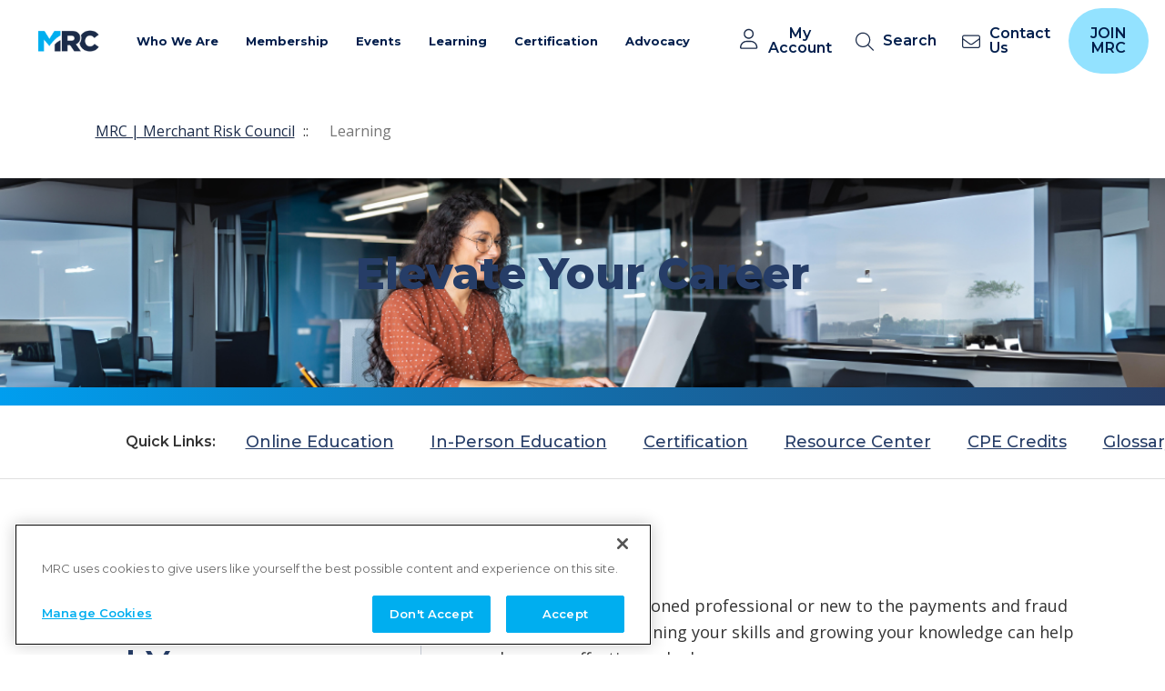

--- FILE ---
content_type: text/html; charset=utf-8
request_url: https://merchantriskcouncil.org/learning
body_size: 18902
content:



<!DOCTYPE html>
<!--[if lt IE 7]>      <html class="no-js lt-ie9 lt-ie8 lt-ie7"> <![endif]-->
<!--[if IE 7]>         <html class="no-js lt-ie9 lt-ie8"> <![endif]-->
<!--[if IE 8]>         <html class="no-js lt-ie9"> <![endif]-->
<!--[if gt IE 8]><!-->
<html class="no-js" lang="en">
<!--<![endif]-->
<head>
    <script>
        // Define dataLayer and the gtag function.
        window.dataLayer = window.dataLayer || [];
        function gtag() { dataLayer.push(arguments); }

        // Default ad_storage to 'denied'.
        gtag('consent', 'default', {
            ad_storage: "denied",
            analytics_storage: "denied",
            functionality_storage: "denied",
            personalization_storage: "denied",
            security_storage: "denied",
            ad_user_data: "denied",
            ad_personalization: "denied",
            'wait_for_update': 500

        });
    </script>

    <!-- CookiePro Cookies Consent Notice start for merchantriskcouncil.org -->
    <script type="text/javascript" src="https://cookie-cdn.cookiepro.com/consent/7ad75227-5a40-499e-b12c-6565072b7bad/OtAutoBlock.js"></script>
    <script src="https://cookie-cdn.cookiepro.com/scripttemplates/otSDKStub.js" type="text/javascript" charset="UTF-8" data-domain-script="7ad75227-5a40-499e-b12c-6565072b7bad"></script>
    <script type="text/javascript">
        function OptanonWrapper() { }
    </script>
    <!-- CookiePro Cookies Consent Notice end for merchantriskcouncil.org -->



    <meta charset="utf-8">
    <meta name="viewport" content="width=device-width, initial-scale=1">
    <link rel="preconnect" href="https://cdn.jsdelivr.net">
    <link rel="preconnect" href="https://fonts.googleapis.com">
    <link rel="preconnect" href="https://fonts.gstatic.com" crossorigin>
    <link href="https://fonts.googleapis.com/css2?family=Montserrat:wght@400;500;600;700;800&amp;family=Open+Sans:wght@400;500;600;700&amp;display=swap" rel="stylesheet">
<link href="/-/media/Feature/Experience-Accelerator/Bootstrap-5/Bootstrap-5/Styles/optimized-min.css?t=20221123T165925Z" rel="stylesheet" /><link href="/-/media/Base-Themes/Core-Libraries/styles/optimized-min.css?t=20221123T165930Z" rel="stylesheet" /><link href="/-/media/Base-Themes/Main-Theme/styles/optimized-min.css?t=20221123T165932Z" rel="stylesheet" /><link href="/-/media/Themes/MRC/Common/Common/styles/pre-optimized-min.css?t=20251024T022925Z" rel="stylesheet" />    <style>
        .events_card .events_card_time {
            font-family: "Open Sans", sans-serif;
            font-size: 1.8rem;
            line-height: 2.2rem;
            color: #333333;
            padding-left: 3.5rem;
            margin-bottom: 1rem;
            background-size: 2rem;
            background-position: left center;
            background-repeat: no-repeat;
            text-align: left;
        }

        .events_card .events_card_time {
            background-image: url("/-/media/Themes/MRC/Common/Common/images/clock.ashx");
            margin-bottom: 3rem;
        }
    </style>
    <style>
        .mc_arrow-link {
            display: block;
            position: relative;
            inline-size: 25px;
            block-size: 25px;
        }

            .mc_arrow-link::after {
                content: '';
                display: block;
                inline-size: 25px;
                block-size: 25px;
                background-image: url(/-/media/Themes/MRC/Common/Common/images/arrow-right-svg.ashx);
                background-size: contain;
                background-repeat: no-repeat;
                background-position: center center;
                margin-top: auto;
                transition: margin-left .3s;
            }

        .mc_item:hover .mc_arrow-link::after {
            margin-left: 1rem;
        }
    </style>
    <link rel="stylesheet" type="text/css" href="//cdn.jsdelivr.net/npm/@accessible360/accessible-slick@1.0.1/slick/slick.min.css">
    <link rel="stylesheet" type="text/css" href="//cdn.jsdelivr.net/npm/@accessible360/accessible-slick@1.0.1/slick/accessible-slick-theme.min.css">

    <script src="https://unpkg.com/focus-visible@5.2.0/dist/focus-visible.min.js" defer></script>
    <style>
        .focus-visible {
            outline: 2px solid #1b2b49;
            outline-offset: 2px;
        }

        .events_card_box:has(.events_card_link:focus-visible) {
            outline: 2px solid #1b2b49;
            outline-offset: 2px;
        }

        .events_card_link:focus-visible {
            outline: none;
        }
    </style>


    
    


    <title>Learning</title>


<link rel="canonical" href="https://merchantriskcouncil.org/learning" />



    <link href="/-/media/Project/MRC/MRC/favicon.ico" rel="shortcut icon" />



<meta property="og:title"  content="Learning" /><meta property="og:url"  content="https://merchantriskcouncil.org/learning" />





<meta property="twitter:title"  content="Learning" /><meta property="twitter:card"  content="summary_large_image" />

    <meta name="viewport" content="width=device-width, initial-scale=1"/>


<!-- Google Tag Manager -->
<script>(function(w,d,s,l,i){w[l]=w[l]||[];w[l].push({'gtm.start':
new Date().getTime(),event:'gtm.js'});var f=d.getElementsByTagName(s)[0],
j=d.createElement(s),dl=l!='dataLayer'?'&l='+l:'';j.async=true;j.src=
'https://www.googletagmanager.com/gtm.js?id='+i+dl;f.parentNode.insertBefore(j,f);
})(window,document,'script','dataLayer','GTM-KV6DGB');</script>
<!-- End Google Tag Manager -->
</head>
<body class="default-device bodyclass">
    <a class="styled_button button_dark button__skip-to-main" href="#main">Skip to main content</a>
    


<!-- Google Tag Manager (noscript) -->
    <noscript><iframe src="https://www.googletagmanager.com/ns.html?id=GTM-KV6DGB"
        height="0" width="0" style="display:none;visibility:hidden"></iframe></noscript>
    <!-- End Google Tag Manager (noscript) -->
    
<!-- #wrapper -->
<div id="wrapper">
    <!-- #header -->
    <header>
        <div id="header" class="container">
            <div class="row">
<svg class="svg-sprite" aria-hidden="true" viewbox="0 0 100 100" version="1.1" xmlns="http://www.w3.org/2000/svg" xmlns:xlink="http://www.w3.org/1999/xlink" style="display: none;">
</svg><div class="component coveo-searchresources col-12">

<link rel="stylesheet" href="https://static.cloud.coveo.com/searchui/v2.10116/css/CoveoFullSearch.css" />
<link rel="stylesheet" href="https://static.cloud.coveo.com/coveoforsitecore/ui/v0.64.7/css/CoveoForSitecore.css" />
<script class="coveo-script" type="text/javascript" src='https://static.cloud.coveo.com/searchui/v2.10116/js/CoveoJsSearch.Lazy.min.js'></script>
<script class="coveo-for-sitecore-script" type="text/javascript" src='https://static.cloud.coveo.com/coveoforsitecore/ui/v0.64.7/js/CoveoForSitecore.Lazy.min.js'></script>
<script type="text/javascript" src="https://static.cloud.coveo.com/searchui/v2.10116/js/cultures/en.js"></script>

<div>


    
    
    <!-- Resources -->
    <div id="_AC7265BF-E82E-42B9-9C27-8F4242E93058"
         class="CoveoForSitecoreContext"
                    data-sc-should-have-analytics-component='true'
            data-sc-analytics-enabled='true'
            data-sc-current-language='en'
            data-prebind-sc-language-field-name='fieldTranslator'
            data-sc-language-field-name='_language'
            data-sc-labels='{&quot;If the problem persists contact the administrator.&quot; : &quot;If the problem persists contact the administrator.&quot; , &quot;Search is currently unavailable&quot; : &quot;Oops! Something went wrong on the server.&quot; , &quot;Ascending&quot; : &quot;Ascending&quot; , &quot;Descending&quot; : &quot;Descending&quot; , &quot;Created&quot; : &quot;Created&quot; , &quot;Created By&quot; : &quot;Created by&quot; , &quot;Creation Time&quot; : &quot;Creation time.&quot; , &quot;Language&quot; : &quot;Language&quot; , &quot;Last Time Modified&quot; : &quot;Last time modified.&quot; , &quot;Template&quot; : &quot;Template&quot; , &quot;Uniform resource identifier&quot; : &quot;URI&quot; , &quot;Updated By&quot; : &quot;Updated by&quot;}'
            data-sc-maximum-age='900000'
            data-sc-page-name='learning'
            data-sc-page-name-full-path='/sitecore/content/MRC/MRC/Home/learning'
            data-sc-index-source-name='Coveo_web_index - MRCProd'
            data-sc-is-in-experience-editor='false'
            data-sc-is-user-anonymous='true'
            data-sc-item-uri='sitecore://web/{AC7265BF-E82E-42B9-9C27-8F4242E93058}?lang=en&amp;ver=1'
            data-sc-item-id='ac7265bf-e82e-42b9-9c27-8f4242e93058'
            data-prebind-sc-latest-version-field-name='fieldTranslator'
            data-sc-latest-version-field-name='_latestversion'
            data-sc-rest-endpoint-uri='/coveo/rest'
            data-sc-analytics-endpoint-uri='/coveo/rest/ua'
            data-sc-site-name='MRC'
            data-sc-field-prefix='f'
            data-sc-field-suffix='55242'
            data-sc-prefer-source-specific-fields='false'
            data-sc-external-fields='[{&quot;fieldName&quot;:&quot;permanentid&quot;,&quot;shouldEscape&quot;:false}]'
            data-sc-source-specific-fields='[{&quot;fieldName&quot;:&quot;attachmentparentid&quot;},{&quot;fieldName&quot;:&quot;author&quot;},{&quot;fieldName&quot;:&quot;clickableuri&quot;},{&quot;fieldName&quot;:&quot;collection&quot;},{&quot;fieldName&quot;:&quot;concepts&quot;},{&quot;fieldName&quot;:&quot;date&quot;},{&quot;fieldName&quot;:&quot;filetype&quot;},{&quot;fieldName&quot;:&quot;indexeddate&quot;},{&quot;fieldName&quot;:&quot;isattachment&quot;},{&quot;fieldName&quot;:&quot;language&quot;},{&quot;fieldName&quot;:&quot;printableuri&quot;},{&quot;fieldName&quot;:&quot;rowid&quot;},{&quot;fieldName&quot;:&quot;size&quot;},{&quot;fieldName&quot;:&quot;source&quot;},{&quot;fieldName&quot;:&quot;topparent&quot;},{&quot;fieldName&quot;:&quot;topparentid&quot;},{&quot;fieldName&quot;:&quot;transactionid&quot;},{&quot;fieldName&quot;:&quot;uri&quot;},{&quot;fieldName&quot;:&quot;urihash&quot;}]'
>
    </div>
    <script type="text/javascript">
        var endpointConfiguration = {
            itemUri: "sitecore://web/{AC7265BF-E82E-42B9-9C27-8F4242E93058}?lang=en&amp;ver=1",
            siteName: "MRC",
            restEndpointUri: "/coveo/rest"
        };
        if (typeof (CoveoForSitecore) !== "undefined") {
            CoveoForSitecore.SearchEndpoint.configureSitecoreEndpoint(endpointConfiguration);
            CoveoForSitecore.version = "5.0.1368.1";
            var context = document.getElementById("_AC7265BF-E82E-42B9-9C27-8F4242E93058");
            if (!!context) {
                CoveoForSitecore.Context.configureContext(context);
            }
        }
    </script>
</div>
</div>
<div class="component content col-12">
    <div class="component-content">
<header class="header"><nav>
        <div class="header_box">
            <a class="brand_logo" href="/">
                <img src="/-/media/Project/MRC/Common/MRC_Header_Logo.png?h=200&amp;iar=0&amp;w=200&amp;hash=1ED053637BDCD1058AAA96E26BA3377B" alt="MRC" width="200" height="200" />
            </a>

            <button class="navbar_mobile_button navbar-toggler" type="button" data-toggle="collapse" data-target="#navbarSupportedContent" aria-controls="navbarSupportedContent" aria-expanded="false" aria-label="Toggle navigation">
                <span class="navbar-toggler-icon"></span>
            </button>

            <div class="collapse navbar-collapse" id="navbarSupportedContent">
                <ul class="navbar-nav">
                        

                        

                        <li class="nav-item for_join_button">
                            
                                
                            
                            
                            
                        </li>
                        

                        

                        <li class="nav-item dropdown">
                            
                                <a class="nav-link dropdown-toggle" href="#" role="button" data-toggle="dropdown" aria-haspopup="true" aria-expanded="false">Who We Are </a>
                            
                            
                            
                                    
                                
                                    
                                
                                    
                                
                                    
                                
                                    
                                
                                    
                                
                                    
                                

                                

                                <ul class="dropdown-menu top_level" data-column-count="2">
                                    
                                            
                                            
                                                <li class="dropdown-divider"></li>
                                            
                                            <li class="top_level_li">
                                                
                                                    
                                                        
                                                            <a class="dropdown-item level_2" href="/who-we-are">About MRC</a>
                                                        
                                                    
                                                
                                
                                                
                                            </li>
                                        

                                        
                                    
                                            
                                            
                                            <li class="top_level_li">
                                                
                                                    
                                                        
                                                            <a class="dropdown-item level_2" title="MRC 25th Anniversary" href="/who-we-are/mrc-25th-anniversary">MRC 25th Anniversary</a>
                                                        
                                                    
                                                
                                
                                                
                                            </li>
                                        

                                        
                                    
                                            
                                            
                                            <li class="top_level_li">
                                                
                                                    
                                                            <a class="dropdown-item level_2 has_dropdown" href="/who-we-are/mrc-staff">Our People</a>
                                                        
                                                    
                                                
                                
                                                
                                                    <ul class="submenu dropdown-menu">
                                                        
                                                                <li>
                                                                    <a class="dropdown-item level_3" href="/who-we-are/mrc-boards">MRC Boards</a>
                                                                </li>
                                                            
                                                        
                                                                <li>
                                                                    <a class="dropdown-item level_3" href="/who-we-are/mrc-staff">MRC Staff</a>
                                                                </li>
                                                            
                                                        
                                                    </ul>
                                                
                                            </li>
                                        

                                        
                                    
                                            
                                            
                                            <li class="top_level_li">
                                                
                                                    
                                                        
                                                            <a class="dropdown-item level_2" title="Contact Us" href="/who-we-are/contact-us">Contact Us</a>
                                                        
                                                    
                                                
                                
                                                
                                            </li>
                                        

                                        
                                    
                                            
                                            
                                                <li class="dropdown-divider"></li>
                                            
                                            <li class="top_level_li">
                                                
                                                    
                                                            <a class="dropdown-item level_2 has_dropdown" href="/search#sort=%40relevancez32xdate%20descending&amp;f:ResourceType=[Member%20News,Blog,Press%20Release,MRC%20News]">News &amp; Press</a>
                                                        
                                                    
                                                
                                
                                                
                                                    <ul class="submenu dropdown-menu">
                                                        
                                                                <li>
                                                                    <a class="dropdown-item level_3" href="/search#sort=%40relevancez32xdate%20descending&amp;f:ResourceType=[Member%20News]">Member News</a>
                                                                </li>
                                                            
                                                        
                                                                <li>
                                                                    <a class="dropdown-item level_3" href="/search#sort=%40relevancez32xdate descending&amp;f:ResourceType=[Blog]">MRC Blog</a>
                                                                </li>
                                                            
                                                        
                                                                <li>
                                                                    <a class="dropdown-item level_3" href="/search#sort=%40relevancez32xdate descending&amp;f:ResourceType=[MRC News]">MRC News</a>
                                                                </li>
                                                            
                                                        
                                                                <li>
                                                                    <a class="dropdown-item level_3" href="/search#sort=%40updated%20ascending&amp;f:ResourceType=[Press%20Release]">Press Releases</a>
                                                                </li>
                                                            
                                                        
                                                    </ul>
                                                
                                            </li>
                                        

                                        
                                    
                                            
                                            
                                            <li class="top_level_li">
                                                
                                                    
                                                        
                                                            <a class="dropdown-item level_2" href="/who-we-are/careers">Career Opportunities</a>
                                                        
                                                    
                                                
                                
                                                
                                            </li>
                                        

                                        
                                    
                                            
                                            
                                            <li class="top_level_li">
                                                
                                
                                                
                                            </li>
                                        

                                        
                                            <li class="info_block">
                                                <img src="/-/media/Project/MRC/MRC/Global-Content/Images/Card-Images/Card-Placeholder.png?h=228&amp;iar=0&amp;w=450&amp;hash=9ED838CC35C79FC566E4A26C554E62B7" class="info_block_image" alt="Merchant Risk Council - Stairs of people" width="450" height="228" />
                                                <div class="info_block_content">
                                                    <h3>Sign Up for Email Newsletter</h3>
                                                    <p>Receive MRC updates, and stay connected!</p>
                                                    <a class="styled_button button_white" href="/who-we-are/communication-preferences">Subscribe</a>
                                                </div>
                                            </li>
                                        
                                    
                                </ul>
                            
                        </li>
                        

                        

                        <li class="nav-item dropdown">
                            
                                <a class="nav-link dropdown-toggle" href="#" role="button" data-toggle="dropdown" aria-haspopup="true" aria-expanded="false">Membership</a>
                            
                            
                            
                                    
                                
                                    
                                
                                    
                                
                                    
                                
                                    
                                
                                    
                                
                                    
                                
                                    
                                

                                

                                <ul class="dropdown-menu top_level" data-column-count="2">
                                    
                                            
                                            
                                                <li class="dropdown-divider"></li>
                                            
                                            <li class="top_level_li">
                                                
                                                    
                                                        
                                                            <a class="dropdown-item level_2" href="/membership" target="_blank">Why Join MRC?</a>
                                                        
                                                    
                                                
                                
                                                
                                            </li>
                                        

                                        
                                    
                                            
                                            
                                            <li class="top_level_li">
                                                
                                                    
                                                        
                                                            <a class="dropdown-item level_2" href="/membership/membership-types">Membership Types</a>
                                                        
                                                    
                                                
                                
                                                
                                            </li>
                                        

                                        
                                    
                                            
                                            
                                            <li class="top_level_li">
                                                
                                                    
                                                        
                                                            <a class="dropdown-item level_2" href="/membership/become-a-member">Membership Application</a>
                                                        
                                                    
                                                
                                
                                                
                                            </li>
                                        

                                        
                                    
                                            
                                            
                                            <li class="top_level_li">
                                                
                                                    
                                                        
                                                            <a class="dropdown-item level_2" href="/membership/join-existing-membership">Join Existing Membership</a>
                                                        
                                                    
                                                
                                
                                                
                                            </li>
                                        

                                        
                                    
                                            
                                            
                                            <li class="top_level_li">
                                                
                                                    
                                                        
                                                            <a class="dropdown-item level_2" href="/membership/member-directory">Membership Directory</a>
                                                        
                                                    
                                                
                                
                                                
                                            </li>
                                        

                                        
                                    
                                            
                                            
                                            <li class="top_level_li">
                                                
                                                    
                                                        
                                                            <a href="https://showcase.merchantriskcouncil.org/" rel="noopener noreferrer" class="dropdown-item level_2" target="_blank">Solution Provider Showcase</a>
                                                        
                                                    
                                                
                                
                                                
                                            </li>
                                        

                                        
                                    
                                            
                                            
                                                <li class="dropdown-divider"></li>
                                            
                                            <li class="top_level_li">
                                                
                                                    
                                                            <a class="dropdown-item level_2 has_dropdown" title="Member-Only Benefits" href="/membership/community-groups">Member-Only Benefits</a>
                                                        
                                                    
                                                
                                
                                                
                                                    <ul class="submenu dropdown-menu">
                                                        
                                                                <li>
                                                                    <a class="dropdown-item level_3" title="Community Groups" href="/membership/community-groups">Community Groups</a>
                                                                </li>
                                                            
                                                        
                                                                <li>
                                                                    <a class="dropdown-item level_3" title="Committee Gro" href="/membership/community-groups/committee-groups">Committee Groups</a>
                                                                </li>
                                                            
                                                        
                                                                <li>
                                                                    <a class="dropdown-item level_3" title="Slack Channels" href="/membership/slack-channels">Slack Channels</a>
                                                                </li>
                                                            
                                                        
                                                                <li>
                                                                    <a class="dropdown-item level_3" href="/membership/mentor-program">Mentor Program</a>
                                                                </li>
                                                            
                                                        
                                                    </ul>
                                                
                                            </li>
                                        

                                        
                                    
                                            
                                            
                                            <li class="top_level_li">
                                                
                                
                                                
                                            </li>
                                        

                                        
                                            <li class="info_block">
                                                <img src="/-/media/Project/MRC/MRC/Global-Content/Images/Card-Images/Card-Placeholder.png?h=228&amp;iar=0&amp;w=450&amp;hash=9ED838CC35C79FC566E4A26C554E62B7" class="info_block_image" alt="Merchant Risk Council - Stairs of people" width="450" height="228" />
                                                <div class="info_block_content">
                                                    <h3>Two Ways to Join:</h3>
                                                    <p>Apply for a new company membership<br />
Subscribe under an existing company membership</p>
<br class="t-last-br" />
                                                    <a class="styled_button button_white" href="/membership/become-a-member">Join Today</a>
                                                </div>
                                            </li>
                                        
                                    
                                </ul>
                            
                        </li>
                        

                        

                        <li class="nav-item dropdown">
                            
                                <a class="nav-link dropdown-toggle" href="#" role="button" data-toggle="dropdown" aria-haspopup="true" aria-expanded="false">Events</a>
                            
                            
                            
                                    
                                
                                    
                                
                                    
                                
                                    
                                
                                    
                                
                                    
                                
                                    
                                
                                    
                                
                                    
                                

                                

                                <ul class="dropdown-menu top_level" data-column-count="2">
                                    
                                            
                                            
                                                <li class="dropdown-divider"></li>
                                            
                                            <li class="top_level_li">
                                                
                                                    
                                                        
                                                            <a class="dropdown-item level_2" title="Events Calendar" href="https://merchantriskcouncil.org/events#sort=%40startz32xdate%20ascending">Events Calendar</a>
                                                        
                                                    
                                                
                                
                                                
                                            </li>
                                        

                                        
                                    
                                            
                                            
                                            <li class="top_level_li">
                                                
                                                    
                                                            <a class="dropdown-item level_2 has_dropdown" title="MRC Conferences" href="/events#sort=%40startz32xdate ascending&amp;f:EventType=[Conference]">MRC Conferences</a>
                                                        
                                                    
                                                
                                
                                                
                                                    <ul class="submenu dropdown-menu">
                                                        
                                                                <li>
                                                                    <a href="https://go.merchantriskcouncil.org/3LpmZ8h" rel="noopener noreferrer" title="MRC Vegas 2026" class="dropdown-item level_3" target="_blank">MRC Vegas 2026</a>
                                                                </li>
                                                            
                                                        
                                                    </ul>
                                                
                                            </li>
                                        

                                        
                                    
                                            
                                            
                                            <li class="top_level_li">
                                                
                                                    
                                                        
                                                            <a class="dropdown-item level_2" title="MRC Connects" href="https://merchantriskcouncil.org/events#sort=%40startz32xdate%20ascending&amp;f:EventType=[Connects]">MRC Connects</a>
                                                        
                                                    
                                                
                                
                                                
                                            </li>
                                        

                                        
                                    
                                            
                                            
                                            <li class="top_level_li">
                                                
                                                    
                                                            <a class="dropdown-item level_2 has_dropdown" title="Virtual Summits" href="https://merchantriskcouncil.org/events#sort=%40startz32xdate%20ascending&amp;f:EventType=[Summit]">Virtual Summits</a>
                                                        
                                                    
                                                
                                
                                                
                                                    <ul class="submenu dropdown-menu">
                                                        
                                                                <li>
                                                                    
                                                                </li>
                                                            
                                                        
                                                                <li>
                                                                    <a class="dropdown-item level_3" title="Payments Orchestration" href="https://go.merchantriskcouncil.org/42Eglk2">Payments Orchestration</a>
                                                                </li>
                                                            
                                                        
                                                    </ul>
                                                
                                            </li>
                                        

                                        
                                    
                                            
                                            
                                            <li class="top_level_li">
                                                
                                                    
                                                        
                                                            <a class="dropdown-item level_2" href="/events#sort=%40startz32xdate ascending&amp;f:EventType=[Webinar]">Webinars</a>
                                                        
                                                    
                                                
                                
                                                
                                            </li>
                                        

                                        
                                    
                                            
                                            
                                                <li class="dropdown-divider"></li>
                                            
                                            <li class="top_level_li">
                                                
                                                    
                                                        
                                                            <a class="dropdown-item level_2" title="About Our Events" href="/events/about-mrc-events">About Our Events</a>
                                                        
                                                    
                                                
                                
                                                
                                            </li>
                                        

                                        
                                    
                                            
                                            
                                            <li class="top_level_li">
                                                
                                                    
                                                        
                                                            <a class="dropdown-item level_2" title="Speaking Opportunities" href="/events/speaking-opportunities">Speaking Opportunities</a>
                                                        
                                                    
                                                
                                
                                                
                                            </li>
                                        

                                        
                                    
                                            
                                            
                                            <li class="top_level_li">
                                                
                                                    
                                                        
                                                            <a class="dropdown-item level_2" href="/events/sponsorship-opportunities">Sponsorship Opportunities</a>
                                                        
                                                    
                                                
                                
                                                
                                            </li>
                                        

                                        
                                    
                                            
                                            
                                            <li class="top_level_li">
                                                
                                
                                                
                                            </li>
                                        

                                        
                                            <li class="info_block">
                                                <img src="/-/media/Project/MRC/MRC/Global-Content/Images/Card-Images/Card-Placeholder.png?h=228&amp;iar=0&amp;w=450&amp;hash=9ED838CC35C79FC566E4A26C554E62B7" class="info_block_image" alt="Merchant Risk Council - Stairs of people" width="450" height="228" />
                                                <div class="info_block_content">
                                                    <h3>Search our Events Calendar</h3>
                                                    
                                                    <a class="styled_button button_white" title="View Calendar" href="https://merchantriskcouncil.org/events#sort=%40startz32xdate%20ascending">View Calendar</a>
                                                </div>
                                            </li>
                                        
                                    
                                </ul>
                            
                        </li>
                        

                        

                        <li class="nav-item dropdown">
                            
                                <a class="nav-link dropdown-toggle" href="#" role="button" data-toggle="dropdown" aria-haspopup="true" aria-expanded="false">Learning </a>
                            
                            
                            
                                    
                                
                                    
                                
                                    
                                
                                    
                                

                                

                                <ul class="dropdown-menu top_level" data-column-count="3">
                                    
                                            
                                            
                                                <li class="dropdown-divider"></li>
                                            
                                            <li class="top_level_li">
                                                
                                                    
                                                            <a class="dropdown-item level_2 has_dropdown" href="/professional-development">Professional Development</a>
                                                        
                                                    
                                                
                                
                                                
                                                    <ul class="submenu dropdown-menu">
                                                        
                                                                <li>
                                                                    <a class="dropdown-item level_3" title="MyLearning Dashboard" href="http://merchantriskcouncil.learnupon.com/users/sign_in?next=%2Fdashboard">My Learning Dashboard</a>
                                                                </li>
                                                            
                                                        
                                                        
                                                                <li>
                                                                    <a class="dropdown-item level_3" title="Career Credentials" href="/professional-development/career-credentials">Career Credentials</a>
                                                                </li>
                                                            
                                                        
                                                                <li>
                                                                    <a class="dropdown-item level_3" title="Complimentary Courses" href="/professional-development/on-demand-courses/master-the-essentials-complimentary-courses">Complimentary Courses</a>
                                                                </li>
                                                            
                                                        
                                                                <li>
                                                                    <a class="dropdown-item level_3" href="/professional-development/on-demand-courses">On Demand Courses</a>
                                                                </li>
                                                            
                                                        
                                                                <li>
                                                                    <a class="dropdown-item level_3" title="In-Person Learning" href="/professional-development/in-person-learning">In-Person Learning</a>
                                                                </li>
                                                            
                                                        
                                                    </ul>
                                                
                                            </li>
                                        

                                        
                                    
                                            
                                            
                                                <li class="dropdown-divider"></li>
                                            
                                            <li class="top_level_li">
                                                
                                                    
                                                            <a class="dropdown-item level_2 has_dropdown" href="/learning/resource-center">Resource Center</a>
                                                        
                                                    
                                                
                                
                                                
                                                    <ul class="submenu dropdown-menu">
                                                        
                                                                <li>
                                                                    <a class="dropdown-item level_3">Glossary</a>
                                                                </li>
                                                            
                                                        
                                                    </ul>
                                                
                                            </li>
                                        

                                        
                                    
                                            
                                            
                                                <li class="dropdown-divider"></li>
                                            
                                            <li class="top_level_li">
                                                
                                                    
                                                            <a class="dropdown-item level_2 has_dropdown" href="/learning/mrc-exclusive-reports/global-payments-and-fraud-report/2024-global-payments-and-fraud-report">MRC Exclusive Reports</a>
                                                        
                                                    
                                                
                                
                                                
                                                    <ul class="submenu dropdown-menu">
                                                        
                                                                <li>
                                                                    <a class="dropdown-item level_3" title="Global Payments and Fraud Report" href="/learning/mrc-exclusive-reports/global-payments-and-fraud-report">Global Payments and Fraud Report</a>
                                                                </li>
                                                            
                                                        
                                                                <li>
                                                                    <a class="dropdown-item level_3" href="/learning/mrc-exclusive-reports/paladin-vendor-reports">Paladin Vendor Reports</a>
                                                                </li>
                                                            
                                                        
                                                                <li>
                                                                    <a class="dropdown-item level_3" href="/learning/mrc-exclusive-reports/southeast-asia-digital-commerce-insights-2022">Southeast Asia Digital Commerce</a>
                                                                </li>
                                                            
                                                        
                                                    </ul>
                                                
                                            </li>
                                        

                                        
                                    
                                            
                                            
                                            <li class="top_level_li">
                                                
                                
                                                
                                            </li>
                                        

                                        
                                            <li class="info_block">
                                                <img src="/-/media/Project/MRC/MRC/Global-Content/Images/Card-Images/Card-Placeholder.png?h=228&amp;iar=0&amp;w=450&amp;hash=9ED838CC35C79FC566E4A26C554E62B7" class="info_block_image" alt="Merchant Risk Council - Stairs of people" width="450" height="228" />
                                                <div class="info_block_content">
                                                    <h3>CPFPP Guided Prep Program </h3>
                                                    <p>Boost your confidence and knowledge with our new expert-led program.</p>
<br class="t-last-br" />
                                                    <a class="styled_button button_white" title="Enroll Now" href="/professional-development/on-demand-courses/mrc-cpfpp-guided-prep-program">Enroll Now</a>
                                                </div>
                                            </li>
                                        
                                    
                                </ul>
                            
                        </li>
                        

                        

                        <li class="nav-item dropdown">
                            
                                <a class="nav-link dropdown-toggle" href="#" role="button" data-toggle="dropdown" aria-haspopup="true" aria-expanded="false">Certification</a>
                            
                            
                            
                                    
                                
                                    
                                
                                    
                                
                                    
                                
                                    
                                
                                    
                                

                                

                                <ul class="dropdown-menu top_level" data-column-count="3">
                                    
                                            
                                            
                                                <li class="dropdown-divider"></li>
                                            
                                            <li class="top_level_li">
                                                
                                                    
                                                            <a class="dropdown-item level_2 has_dropdown" href="/professional-development/get-certified">Certified Payments &amp; Fraud Prevention Professional</a>
                                                        
                                                    
                                                
                                
                                                
                                                    <ul class="submenu dropdown-menu">
                                                        
                                                                <li>
                                                                    <a class="dropdown-item level_3" href="/professional-development/get-certified">Overview</a>
                                                                </li>
                                                            
                                                        
                                                                <li>
                                                                    <a class="dropdown-item level_3" href="/professional-development/certification-path">Certification Path</a>
                                                                </li>
                                                            
                                                        
                                                                <li>
                                                                    <a class="dropdown-item level_3" href="/professional-development/eligibility-requirements">Eligibility Requirements</a>
                                                                </li>
                                                            
                                                        
                                                                <li>
                                                                    <a class="dropdown-item level_3" href="/professional-development/recertification">Recertification</a>
                                                                </li>
                                                            
                                                        
                                                                <li>
                                                                    <a class="dropdown-item level_3" href="/professional-development/cpe-credit-opportunities">Continuing Education</a>
                                                                </li>
                                                            
                                                        
                                                    </ul>
                                                
                                            </li>
                                        

                                        
                                    
                                            
                                            
                                                <li class="dropdown-divider"></li>
                                            
                                            <li class="top_level_li">
                                                
                                                    
                                                            <a class="dropdown-item level_2 has_dropdown" href="/professional-development/about-the-exam">About the Exam</a>
                                                        
                                                    
                                                
                                
                                                
                                                    <ul class="submenu dropdown-menu">
                                                        
                                                                <li>
                                                                    <a class="dropdown-item level_3" href="/professional-development/about-the-exam">About the Exam</a>
                                                                </li>
                                                            
                                                        
                                                                <li>
                                                                    <a class="dropdown-item level_3" href="/professional-development/certification-exam-technical-requirements">Technical Requirements</a>
                                                                </li>
                                                            
                                                        
                                                    </ul>
                                                
                                            </li>
                                        

                                        
                                    
                                            
                                            
                                            <li class="top_level_li">
                                                
                                                    
                                                        
                                                            <a class="dropdown-item level_2" href="/professional-development/certified-fraud-professionals-directory">CPFPP Directory</a>
                                                        
                                                    
                                                
                                
                                                
                                            </li>
                                        

                                        
                                    
                                            
                                            
                                                <li class="dropdown-divider"></li>
                                            
                                            <li class="top_level_li">
                                                
                                                    
                                                            <a class="dropdown-item level_2 has_dropdown" title="Study for the Exam" href="/professional-development/on-demand-courses/mrc-cpfpp-guided-prep-program">Study for the Exam</a>
                                                        
                                                    
                                                
                                
                                                
                                                    <ul class="submenu dropdown-menu">
                                                        
                                                                <li>
                                                                    
                                                                </li>
                                                            
                                                        
                                                                <li>
                                                                    <a class="dropdown-item level_3" href="/professional-development/on-demand-courses/mrc-cpfpp-guided-prep-program">MRC Guided Prep Program </a>
                                                                </li>
                                                            
                                                        
                                                    </ul>
                                                
                                            </li>
                                        

                                        
                                    
                                            
                                            
                                            <li class="top_level_li">
                                                
                                                    
                                                        
                                                            <a class="dropdown-item level_2" href="/professional-development/faqs">FAQs</a>
                                                        
                                                    
                                                
                                
                                                
                                            </li>
                                        

                                        
                                    
                                            
                                            
                                            <li class="top_level_li">
                                                
                                
                                                
                                            </li>
                                        

                                        
                                            <li class="info_block">
                                                <img src="/-/media/Project/MRC/MRC/Global-Content/Images/Card-Images/Card-Placeholder.png?h=228&amp;iar=0&amp;w=450&amp;hash=9ED838CC35C79FC566E4A26C554E62B7" class="info_block_image" alt="Merchant Risk Council - Stairs of people" width="450" height="228" />
                                                <div class="info_block_content">
                                                    <h3>CPFPP Guided Prep Program </h3>
                                                    <p>Boost your confidence and knowledge with our new expert-led program.</p>
                                                    <a class="styled_button button_white" title="Enroll Now" href="/professional-development/on-demand-courses/mrc-cpfpp-guided-prep-program">Enroll Now</a>
                                                </div>
                                            </li>
                                        
                                    
                                </ul>
                            
                        </li>
                        

                        

                        <li class="nav-item dropdown">
                            
                                <a class="nav-link dropdown-toggle" href="#" role="button" data-toggle="dropdown" aria-haspopup="true" aria-expanded="false">Advocacy</a>
                            
                            
                            
                                    
                                
                                    
                                

                                

                                <ul class="dropdown-menu top_level" data-column-count="1">
                                    
                                            
                                            
                                                <li class="dropdown-divider"></li>
                                            
                                            <li class="top_level_li">
                                                
                                                    
                                                            <a class="dropdown-item level_2 has_dropdown" href="/advocacy">Advocacy</a>
                                                        
                                                    
                                                
                                
                                                
                                                    <ul class="submenu dropdown-menu">
                                                        
                                                                <li>
                                                                    <a class="dropdown-item level_3" title="Latest Wins &amp; Outcomes" href="/advocacy/latest-wins-and-outcomes">Latest Wins &amp; Outcomes</a>
                                                                </li>
                                                            
                                                        
                                                                <li>
                                                                    <a class="dropdown-item level_3" title="ABECS Brazil 3DS Mandate" href="/advocacy/abecs-brazil-3ds-mandate">ABECS Brazil 3DS Mandate</a>
                                                                </li>
                                                            
                                                        
                                                                <li>
                                                                    <a class="dropdown-item level_3" title="RBA Interchange Surcharging" href="/advocacy/rba-interchange-surcharging">RBA Interchange Surcharging</a>
                                                                </li>
                                                            
                                                        
                                                                <li>
                                                                    <a class="dropdown-item level_3" href="/advocacy/reserve-bank-of-india-rbi">Reserve Bank of India</a>
                                                                </li>
                                                            
                                                        
                                                                <li>
                                                                    <a class="dropdown-item level_3" href="/advocacy/psd2-sca">PSD2/SCA</a>
                                                                </li>
                                                            
                                                        
                                                                <li>
                                                                    <a class="dropdown-item level_3" title="PSD3" href="/advocacy/psd3">PSD3</a>
                                                                </li>
                                                            
                                                        
                                                                <li>
                                                                    <a class="dropdown-item level_3" href="/advocacy/first-party-misuse-aka-friendly-fraud">First-Party Misuse (Friendly Fraud)</a>
                                                                </li>
                                                            
                                                        
                                                                <li>
                                                                    <a class="dropdown-item level_3" href="/advocacy/cybercrime">Cybercrime</a>
                                                                </li>
                                                            
                                                        
                                                                <li>
                                                                    <a class="dropdown-item level_3" href="/advocacy/card-network-updates">Card Network Updates</a>
                                                                </li>
                                                            
                                                        
                                                    </ul>
                                                
                                            </li>
                                        

                                        
                                    
                                            
                                            
                                            <li class="top_level_li">
                                                
                                
                                                
                                            </li>
                                        

                                        
                                            <li class="info_block">
                                                <img src="/-/media/Project/MRC/MRC/Global-Content/Images/Card-Images/Card-Placeholder.png?h=228&amp;iar=0&amp;w=450&amp;hash=9ED838CC35C79FC566E4A26C554E62B7" class="info_block_image" alt="People" width="450" height="228" />
                                                <div class="info_block_content">
                                                    <h3>Join the Advocacy, Policy &amp; Compliance Community Group</h3>
                                                    
<br class="t-last-br" />
                                                    <a class="styled_button button_white" href="/test-prototypes/community-groups-old">Get Involved</a>
                                                </div>
                                            </li>
                                        
                                    
                                </ul>
                            
                        </li>
                </ul>
                <div class="nav-item for_lang_selector">
                    <div class="lang_selector_box">
                        <div class="row">

<div class="component language-selector col-12">
    <div class="component-content">
        <div class="language-selector-select-item"  data-language-code="en" data-country-code="us">
            <a class="language-selector-select-link">
                English
            </a>
        </div>
    </div>
</div>
</div>
                    </div>
                </div>
            </div>

            <div class="navbar_right">
                <div class="language-dropdown row">
                    <div class="language-dropdown__selected-language">
                        <span class="language-dropdown__selected-language-link">
                            English
                        </span>
                    </div>
                    <ul class="language-dropdown__list" hidden="">
                        
                        <li
                          class="language-dropdown__item"
                          data-language-code="en"
                          data-country-code="us"
                          data-label="English"
					>
                            <a href="/en">
                                English
                            </a>
                        </li>
                        

                    </ul>
                </div>


                <div class="row">

<div class="component cxa-account-navigation-component">
        <div class="component-content">
            <div class="icon_button login_button">
	            <button class="button_text">My Account</button>
                <ul class="login_dropdown" style="display: none">
                                <li>
                                    <a  href="/user/signin">Login</a>
                                </li>

                </ul>
             </div>
        </div>
</div>
</div>

                <div class="row"><div class="component coveo-externalcomponentssection col-12">


<div>
    
    

        <div id="_6659A312-A0F3-473D-A1E6-770A9B5F89D2"
                             data-search-interface-id='coveo76054a48'
>
            <div class="row"><div class="component coveo-globalsearchbox">





<script>
    document.addEventListener("CoveoSearchEndpointInitialized", function() {
        var searchboxElement = document.getElementById("_185F67BF-1D73-4AEE-9564-FDE5B0EB24D9");
        searchboxElement.addEventListener("CoveoComponentInitialized", function() {
            CoveoForSitecore.initSearchboxIfStandalone(searchboxElement, "/search");
        });
    })
</script>    <div id="_185F67BF-1D73-4AEE-9564-FDE5B0EB24D9_container" class="coveo-for-sitecore-search-box-container"
                     data-prebind-maximum-age='currentMaximumAge'
>
        <div id="_185F67BF-1D73-4AEE-9564-FDE5B0EB24D9"
             class="CoveoSearchbox"
                             data-enable-omnibox='true'
                 data-prebind-maximum-age='currentMaximumAge'
                 data-clear-filters-on-new-query='false'
>
            
            
<script type="text/javascript">
    document.addEventListener("CoveoSearchEndpointInitialized", function() {
        var componentId = "_185F67BF-1D73-4AEE-9564-FDE5B0EB24D9";
        var componentElement = document.getElementById(componentId);

        function showError(error) {
                console.error(error);
        }

        function areCoveoResourcesIncluded() {
            return typeof (Coveo) !== "undefined";
        }

        if (areCoveoResourcesIncluded()) {
            var event = document.createEvent("CustomEvent");
            event.initEvent("CoveoComponentInitialized", false, true);
            
            setTimeout(function() {
                componentElement.dispatchEvent(event);
            }, 0);
        } else {
            componentElement.classList.add("invalid");
            showError("The Coveo Resources component must be included in this page.");
        }
    });
</script>
            <div class="CoveoForSitecoreBindWithUserContext"></div>
            <div class="CoveoForSitecoreExpressions"></div>
            <div class="CoveoForSitecoreConfigureSearchHub" data-sc-search-hub="search"></div>
        </div>
        <div class="row"></div>
    </div>
</div></div>
        </div>
</div>

    <script type="text/javascript">
        document.addEventListener("CoveoSearchEndpointInitialized", function() {
            var externalComponentsSection = document.getElementById("_6659A312-A0F3-473D-A1E6-770A9B5F89D2");
                 CoveoForSitecore.initExternalComponentsSection(externalComponentsSection);
        });
    </script>

</div></div>
                
                
                    
                            
                                
                                    <a href="/who-we-are/contact-us" title="Contact Us" class="icon_button contact_button"><span class='button_text'>Contact Us</span></a>
                                
                            
                        
                    
                    
                            
                                <div class="dropdown-button">
                                        <button type="button" class="dropdown-button__button styled_button button_blue button_join">
                                            <span>Join MRC</span>
                                        </button>
                                        <ul class="dropdown-button__list" hidden="">
                                            
                                            <li class="dropdown-button__item">
                                                    <a href="/membership/join-existing-membership"><span class='button_text'>Join Existing Membership</span></a>
                                                </li>
                                            
                                            <li class="dropdown-button__item">
                                                    <a href="/membership/become-a-member"><span class='button_text'>New Company Application</span></a>
                                                </li>
                                            
                                        </ul>
                                    </div>
                                
                            
                        
                    
                    
                            
                        
                    
            </div>
        </div>
    </nav>
</header>    </div>
</div>
</div>
        </div>
    </header>
    <!-- /#header -->
    <!-- #content -->
    <main id="main">
        <div id="content" class="container">
            <div class="row">
<div class="row">
<div class="component breadcrumb col-12">
    <div class="component-content">
        <nav>
            <ol>
                    <li class="breadcrumb-item home">
<div class="navigation-title field-navigationtitle">
    <a href='/'>MRC | Merchant Risk Council</a>
</div>

                            <span class="separator">::</span>
                    </li>
                    <li class="breadcrumb-item last">
<div class="navigation-title field-navigationtitle">
    <a href='/learning'>Learning</a>
</div>

                            <span class="separator">::</span>
                    </li>
            </ol>
        </nav>
    </div>
</div>
</div>    <div class="component promo col-12">
        <div class="component-content">
<section class="content_hero content__hero--gradient">
        <img src="/-/media/Project/MRC/MRC/Global-Content/Images/Heros/Professional-Development-Hero-Image.png?h=240&amp;iar=0&amp;w=1920&amp;hash=391D8B45737E88F653A09DFB0065D17F" class="ch_image" alt="Woman smiling while using a laptop in an office setting " width="1920" height="240" />
        <div class="container">
            <h1 class="ch_heading">
                Elevate Your Career
            </h1>
            
        </div>  
    </section>
        </div>
    </div>

<div class="component content col-12">
    <div class="component-content">
<section class="quicklinks_section">
    <div class="container">
        <nav class="ql_nav">

            <div class="ql_ul">
                <div>
                    <span class="ql_title">Quick Links:</span>
                </div>
                <div class="row">
<div class="component content col-12">
    <div class="component-content">
<div><a href="#online-learning" aria-label="Online Education" class="ql_link">Online Education</a>
</div>    </div>
</div>

<div class="component content col-12">
    <div class="component-content">
<div><a href="#in-person" aria-label="In-Person Education" class="ql_link">In-Person Education</a>
</div>    </div>
</div>

<div class="component content col-12">
    <div class="component-content">
<div><a href="#cpfpp" aria-label="Certification" class="ql_link">Certification</a>
</div>    </div>
</div>

<div class="component content col-12">
    <div class="component-content">
<div><a href="#resource-center" aria-label="Resource Center" class="ql_link">Resource Center</a>
</div>    </div>
</div>

<div class="component content col-12">
    <div class="component-content">
<div><a href="#cpe" aria-label="CPE Credits" class="ql_link">CPE Credits</a>
</div>    </div>
</div>

<div class="component content col-12">
    <div class="component-content">
<div><a href="#glossary" aria-label="Glossary" class="ql_link">Glossary</a>
</div>    </div>
</div>
</div>
             </div>
        </nav>
    </div>
</section>
    </div>
</div>
    <div class="component promo col-12">
        <div class="component-content">
<section class="header_and_text">
    <div class="container">
        <h2 class="styled_header hat_header">Build Your Skills and Your Career&nbsp;</h2>
        <span class="hat_separator"></span>
        <div class="hat_text">
        <p>Whether you are a seasoned professional or new to the payments and fraud prevention industry, honing your skills and growing your knowledge can help you be more effective and advance your career.&nbsp;</p>
<p>Whether you’re looking for in-person educational opportunities or want to enhance your knowledge from the comfort of your computer screen, you are sure to find a variety of educational courses, webinars, or other resources on a multitude of industry-related topics.</p>
        </div>
    </div>
</section>        </div>
    </div>


    <div class="component content col-12">
        <div class="component-content">







    <section class="header_text_cta">
        

        <div class="container">
            <div class="row">
                

                

                
            </div>
            <div class="row">


<div class="component mrc-carousel col-12 ns_slider" data-properties='{&quot;timeout&quot;:2000,&quot;isPauseEnabled&quot;:true,&quot;transition&quot;:&quot;BasicTransition&quot;}'>
<div class="row">

<div class="ns_card">
    <div class="ns_card_box">
        <span class="ns_number">8</span>
        <div class="ns_title">            Online courses</div>
        <div class="ns_copy">
            and more continuously added, all CPE-accredited
        </div>
    </div>
</div>
</div><div class="row">

<div class="ns_card">
    <div class="ns_card_box">
        <span class="ns_number">5</span>
        <div class="ns_title">            In-person workshops</div>
        <div class="ns_copy">
            at conferences and more to be offered soon
        </div>
    </div>
</div>
</div><div class="row">

<div class="ns_card">
    <div class="ns_card_box">
        <span class="ns_number">1st</span>
        <div class="ns_title">            Certification program</div>
        <div class="ns_copy">
            for the payments and fraud prevention industry
        </div>
    </div>
</div>
</div><div class="row">

<div class="ns_card">
    <div class="ns_card_box">
        <span class="ns_number">100s</span>
        <div class="ns_title">            Webinars</div>
        <div class="ns_copy">
            on emerging trends and industry-related topics
        </div>
    </div>
</div>
</div><div class="row">

<div class="ns_card">
    <div class="ns_card_box">
        <span class="ns_number">1,000s</span>
        <div class="ns_title">            Educational resources</div>
        <div class="ns_copy">
            such as benchmarking reports, case studies, and more
        </div>
    </div>
</div>
</div></div>
</div>
        </div>
    </section>        </div>
    </div>
    <div class="component promo col-12">
        <div class="component-content">





<section class="image_and_content padding_y_1">
    <div class="container">
        <div class="iac_image_box">
            <img src="/-/media/Project/MRC/MRC/Global-Content/Images/Promo-Images/MRC-Promo-Education.png?h=990&amp;iar=0&amp;w=2605&amp;hash=864A80EDAAAF98945BFD431395CA30B8" alt="MRC Education Logo" width="2605" height="990" />
        </div>
        <div class="iac_content_box">
            <h3 class="styled_header iac_header">
                <a id="online-learning"></a>Online Learning for Wherever You Are
            </h3>
            <div class="styled_text iac_text">
                Looking for comprehensive online courses or bite-sized educational content in form of webinars? &nbsp;You are sure to find something to fit your needs and busy schedules. Advance your knowledge with expert-developed content and self-paced courses and live or on-demand webinars, accessible virtually anywhere.
            </div>
            <a class="styled_button button_dark iac_button" href="/professional-development/on-demand-courses">View eLearning Courses</a>
        </div>
    </div>
</section>        </div>
    </div>
    <div class="component promo col-12">
        <div class="component-content">





<section class="image_and_content padding_y_1">
    <div class="container">
        <div class="iac_image_box">
            <img src="/-/media/Project/MRC/MRC/Learning/Images/Promo-Images/in-person-learning.jpg?h=400&amp;iar=0&amp;w=690&amp;hash=2B73968D6797D9BC2EE473A84229A22A" alt="Image of attendees at an in-person educational workshop" width="690" height="400" />
        </div>
        <div class="iac_content_box">
            <h3 class="styled_header iac_header">
                <a id="in-person"></a>In-Person Learning with Expert Thought Leaders
            </h3>
            <div class="styled_text iac_text">
                <p>In-person learning allows you to interact with other learners and instructors in a physical setting. Meet your peers, grow your knowledge, and connect with instructors globally recognized for their skills and expertise.</p>
<p>Our in-person workshops are available at any of our flagship conferences. If you are planning on attending an upcoming conference, that is the perfect time to add a workshop to your registration and take the opportunity to learn in a more traditional classroom setting.</p>
<ul>
    <li>Learn from the best in the industry, gain knowledge, hear practical examples, and participate in dynamic conversations</li>
    <li>Interact with your peers, share opinions and best practices, and find out how others tackle common challenges</li>
    <li>Earn continuing professional education (CPE) credits</li>
</ul>
            </div>
            <a class="styled_button button_dark iac_button" href="/events">View All In-Person Workshops</a>
        </div>
    </div>
</section>        </div>
    </div>
    <div class="component promo col-12">
        <div class="component-content">





<section class="image_and_content padding_y_1">
    <div class="container">
        <div class="iac_image_box">
            <img src="/-/media/Project/MRC/MRC/Learning/Images/Promo-Images/mrc-cpfpp-certification-program.jpg?h=400&amp;iar=0&amp;w=690&amp;hash=4C2A81429438FD7B2F474DBB46F40E3E" alt="MRC CPFPP logo" width="690" height="400" />
        </div>
        <div class="iac_content_box">
            <h3 class="styled_header iac_header">
                <a id="cpfpp"></a>Certified Payments and Fraud Prevention Professional (CPFPP) Program
            </h3>
            <div class="styled_text iac_text">
                Demonstrate your expertise in payments and fraud prevention. Get certified with the MRC. This certification provides verified proof of expertise for anyone hoping to advance their career in these quickly growing industries.
            </div>
            <a class="styled_button button_dark iac_button" href="/professional-development/get-certified">Find Out How to Get Certified </a>
        </div>
    </div>
</section>        </div>
    </div>
    <div class="component promo col-12">
        <div class="component-content">





<section class="image_and_content padding_y_1">
    <div class="container">
        <div class="iac_image_box">
            <img src="/-/media/Project/MRC/MRC/Learning/Images/Promo-Images/building-skills-learning.jpg?h=400&amp;iar=0&amp;w=690&amp;hash=53DB4175E22469C2609DB9484F368F5B" alt="Image of a man working at a laptop" width="690" height="400" />
        </div>
        <div class="iac_content_box">
            <h3 class="styled_header iac_header">
                <a id="resource-center"></a>A Wealth of Educational Assets at Your Fingertips
            </h3>
            <div class="styled_text iac_text">
                The MRC houses and maintains an extensive library of resources, providing members with information and tools in one easy-to-search place. Whether you’re looking for information on specific topics, benchmarking data to see how you stack up against other businesses, or in-depth expertise that comes in the form of research documents and white papers, it’s here at your fingertips.
            </div>
            <a class="styled_button button_dark iac_button" href="/learning/resource-center">Browse the Resource Center</a>
        </div>
    </div>
</section>        </div>
    </div>
    <div class="component promo col-12">
        <div class="component-content">





<section class="image_and_content padding_y_1">
    <div class="container">
        <div class="iac_image_box">
            <img src="/-/media/Project/MRC/MRC/Learning/Images/Promo-Images/earn-cpe-credits-learning.jpg?h=400&amp;iar=0&amp;w=690&amp;hash=8F6063F188EB39456D2E17C3C26FC57A" alt="Image of a man taking an eLearning course" width="690" height="400" />
        </div>
        <div class="iac_content_box">
            <h3 class="styled_header iac_header">
                <a id="cpe"></a>Earn Continuing Professional Education Credits
            </h3>
            <div class="styled_text iac_text">
                The MRC offers many opportunities for professionals to earn CPE credits. See how we can help you demonstrate your commitment to continuing knowledge growth and maintain skills directly applicable to the practice areas associated with your job.
            </div>
            <a class="styled_button button_dark iac_button" href="/professional-development/cpe-credit-opportunities">Earn CPE Credits with MRC </a>
        </div>
    </div>
</section>        </div>
    </div>
    <div class="component promo col-12">
        <div class="component-content">





<section class="image_and_content padding_y_1">
    <div class="container">
        <div class="iac_image_box">
            <img src="/-/media/Project/MRC/MRC/Learning/Images/Promo-Images/glossary-learning.jpg?h=400&amp;iar=0&amp;w=690&amp;hash=837DE5B81F1310F660AEC922C35A3FB9" alt="Image of dictionaries" width="690" height="400" />
        </div>
        <div class="iac_content_box">
            <h3 class="styled_header iac_header">
                <a id="glossary"></a>Industry Terms Worth Knowing
            </h3>
            <div class="styled_text iac_text">
                We’ve compiled a list of payments and fraud-related terms and definitions that are good to know when it comes to keeping up with trends while you work on making eCommerce safer and more profitable. We continually update this glossary as new trends and terms emerge and we invite you to occasionally look through it to stay up-to-date.
            </div>
            <a class="styled_button button_dark iac_button">View Glossary of Terms</a>
        </div>
    </div>
</section>        </div>
    </div>
</div>
        </div>
    </main>
    <!-- /#content -->
    <!-- #footer -->
    <footer>
        <div id="footer" class="container">
            <div class="row">

<div class="component content">
    <div class="component-content">
<footer>
    <div class="footer_top">
        <div class="container footer_container">
            <div class="footer_top_menu">
                <div class="footer_logo_box">
                    <a href="/" class="footer_logo_link">
                        <img src="/-/media/Project/MRC/Common/mrc-logo-white.png?h=100&amp;iar=0&amp;w=289&amp;hash=6011C35E44629224C3E59F2FE531670D" alt="footer logo" width="289" height="100" />
                    </a>
                </div>
                <ul class="footer_links">
                    
                    

                    
                    <li class="footer_links_cell">
                        <a class="footer_link_item" href="/who-we-are">Who We Are</a>
                    </li>
                    
                    

                    
                    <li class="footer_links_cell">
                        <a class="footer_link_item" href="/membership">Membership</a>
                    </li>
                    
                    

                    
                    <li class="footer_links_cell">
                        <a class="footer_link_item" href="/events">Events</a>
                    </li>
                    
                    

                    
                    <li class="footer_links_cell">
                        <a class="footer_link_item" href="/professional-development">Learning</a>
                    </li>
                    
                    

                    
                    <li class="footer_links_cell">
                        <a class="footer_link_item" href="/professional-development/get-certified">Get Certified</a>
                    </li>
                    
                    

                    
                    <li class="footer_links_cell">
                        <a class="footer_link_item" href="/advocacy">Advocacy</a>
                    </li>
                    
                    

                    
                    <li class="footer_links_cell">
                        <a class="footer_link_item" href="/learning/resource-center">Resource Center</a>
                    </li>
                    
                    

                    
                    <li class="footer_links_cell">
                        <a class="footer_link_item" title="Contact Us" href="/who-we-are/contact-us">Contact Us</a>
                    </li>
                    
                    

                    
                    <li class="footer_links_cell">
                        <a class="footer_link_item" href="/membership/become-a-member">Join the MRC</a>
                    </li>
                    
                    

                    
                    <li class="footer_links_cell">
                        <a class="footer_link_item" href="/user/signin">Login</a>
                    </li>
                    
                    
                    
                </ul>
            </div>
            <div class="footer_social">
                <div class="row">
<div class="component content">
    <div class="component-content">
<span class="sign_up_header">Sign up for MRC Updates.</span>
<a class="styled_button button_white no_border" href="/who-we-are/communication-preferences">Get Started</a>    </div>
</div>
</div>

                <div class="footer_social_icons">
                    
                    
                    <!--Update below code to dynamically render the content - query to be checked with FED-->
                    <a href="https://www.linkedin.com/company/merchantriskcouncil" class="icon_link">
                        <svg width="32" height="33" viewBox="0 0 32 33" xmlns="http://www.w3.org/2000/svg">
  <title>7ED71AAA-A3D1-4735-809F-3783CAB8F485</title>
  <path d="M29.25.75H2.243C1.005.75 0 1.77 0 3.021V29.98c0 1.251 1.005 2.271 2.243 2.271H29.25c1.237 0 2.25-1.02 2.25-2.271V3.02c0-1.251-1.013-2.27-2.25-2.27zm-19.73 27H4.852V12.717h4.675V27.75H9.52zM7.186 10.664a2.708 2.708 0 0 1 0-5.414 2.713 2.713 0 0 1 2.707 2.707 2.704 2.704 0 0 1-2.707 2.707zM27.02 27.75h-4.669v-7.312c0-1.744-.035-3.987-2.425-3.987-2.433 0-2.806 1.898-2.806 3.86v7.439h-4.669V12.717h4.48v2.053h.063c.625-1.18 2.151-2.425 4.422-2.425 4.725 0 5.604 3.114 5.604 7.164v8.241z" fill="#FFF" />
</svg>
                    </a>
                    
                    
                </div>
            </div>
        </div>
    </div>
    <div class="container">
        <div class="footer_bottom">
            <div class="copyright">
                COPYRIGHT &#169; 2025 MERCHANT RISK COUNCIL
            </div>

            <ul class="footer_bottom_menu">
                
                
                <li>
                    <a href="/terms/terms-of-service">Terms of Service</a>
                </li>
                
                <li>
                    <a href="/terms/privacy-policy">Privacy Policy</a>
                </li>
                
                <li>
                    <a href="/terms/membership-terms-and-conditions">Membership Terms and Conditions</a>
                </li>
                
                
            </ul>
        </div>
    </div>
</footer>    </div>
</div>
</div>
        </div>
    </footer>
    <!-- /#footer -->
</div>
<!-- /#wrapper -->

    







<script src="/-/media/Base-Themes/Core-Libraries/scripts/optimized-min.js?t=20221123T165930Z"></script><script src="/-/media/Base-Themes/XA-API/Scripts/optimized-min.js?t=20221123T165931Z"></script><script src="/-/media/Base-Themes/Main-Theme/scripts/optimized-min.js?t=20230127T220741Z"></script><script src="/-/media/Base-Themes/Components-Theme/Scripts/optimized-min.js?t=20221123T165933Z"></script><script src="/-/media/Base-Themes/Resolve-Conflicts/Scripts/optimized-min.js?t=20221123T165934Z"></script><script src="/-/media/Themes/MRC/Common/Common/scripts/pre-optimized-min.js?t=20251024T022941Z"></script>    <script src="https://code.jquery.com/jquery-3.6.0.min.js" integrity="sha256-/xUj+3OJU5yExlq6GSYGSHk7tPXikynS7ogEvDej/m4=" crossorigin="anonymous"></script>
    <script src="https://cdn.jsdelivr.net/npm/popper.js@1.12.9/dist/umd/popper.min.js" integrity="sha384-ApNbgh9B+Y1QKtv3Rn7W3mgPxhU9K/ScQsAP7hUibX39j7fakFPskvXusvfa0b4Q" crossorigin="anonymous"></script>
    <script src="https://cdn.jsdelivr.net/npm/bootstrap@4.0.0/dist/js/bootstrap.min.js" integrity="sha384-JZR6Spejh4U02d8jOt6vLEHfe/JQGiRRSQQxSfFWpi1MquVdAyjUar5+76PVCmYl" crossorigin="anonymous"></script>
    <script type="text/javascript" src="https://cdn.jsdelivr.net/npm/@accessible360/accessible-slick@1.0.1/slick/slick.min.js"></script>
    <!-- /#wrapper -->
</body>
</html>

--- FILE ---
content_type: text/css
request_url: https://merchantriskcouncil.org/-/media/Themes/MRC/Common/Common/styles/pre-optimized-min.css?t=20251024T022925Z
body_size: 84065
content:
@charset "UTF-8";.on-page-editor .accordion .toggle-content [scfieldtype="rich text"]{display:block}.accordion{padding:0;margin-bottom:10px}.accordion .active>.scEnabledChrome>.toggle-header .field-heading:before{content:""!important}.accordion .active>.toggle-header .field-heading:before{content:""!important}.accordion .toggle-header{cursor:pointer;background-color:transparent;border-bottom-width:1px;border-bottom-style:solid;border-bottom-color:#d2d2d2}.accordion .toggle-header:hover{background-color:transparent}.accordion .toggle-header .component{margin-top:0}.accordion .toggle-header .component.title{margin-top:0}.accordion .toggle-header .component .field-heading{font-size:16px;padding-left:34px;font-weight:400}.accordion .toggle-header .component .field-heading:before{display:inline-block;font:normal normal normal 14px/1 FontAwesome;font-size:inherit;text-rendering:auto;-webkit-font-smoothing:antialiased;-moz-osx-font-smoothing:grayscale;font-size:20px;position:absolute;display:block;content:"";top:50%;left:10px;transform:translateY(-50%);width:20px;height:20px}.accordion .toggle-header .label{padding:7px;text-align:left;display:block;background:0 0;position:relative;z-index:3}.accordion .toggle-header .label:after{content:"";display:table;clear:both}.accordion .toggle-content{padding:10px;background-color:transparent}.accordion .toggle-content:after{content:"";display:table;clear:both}.accordion .toggle-content .component{margin-top:0}.accordion .items{overflow:hidden}.accordion .item:last-child{border-bottom:none}.accordion-horizontal{perspective:1000;-webkit-backface-visibility:hidden;-webkit-tap-highlight-color:transparent}.accordion-horizontal.accordion-image .items .item{box-sizing:border-box;padding:0 0 0 50px;margin:0;min-height:300px;border-right-width:1px;border-right-style:solid;border-right-color:#d2d2d2}.accordion-horizontal.accordion-image .items .item.active .toggle-header{background:0 0!important}.accordion-horizontal.accordion-image .items .item.active .toggle-content{left:0!important}.accordion-horizontal.accordion-image .items .item .toggle-header{width:50px;border-right:none}.accordion-horizontal.accordion-image .items .item .toggle-header:before{left:0;right:0;margin:0 auto}.accordion-horizontal.accordion-image .items .item .toggle-content{padding:0}.accordion-horizontal .items{display:inline-flex;margin:0;padding:0;overflow:hidden}.accordion-horizontal .items .item{flex-grow:1;order:1;box-sizing:border-box;display:block;float:left;margin:0;padding:0 0 0 40px;min-height:250px;position:relative}.accordion-horizontal .items .item.active .toggle-header{background:0 0}.accordion-horizontal .items .item .toggle-header{box-sizing:border-box;position:absolute;z-index:11;top:0;left:0;padding:0;width:40px;min-height:100%;border-right:1px solid #d2d2d2;border-bottom:none;background:0 0}.accordion-horizontal .items .item .toggle-header .component{margin-top:0}.accordion-horizontal .items .item .toggle-header .label{transform-origin:50% 50%;transform:translateX(-50%) translateY(-50%) rotate(-90deg);box-sizing:border-box;position:absolute;left:50%;top:50%}.accordion-horizontal .items .item .toggle-header .label p{width:200px}.accordion-horizontal .items .item .toggle-header .label div.field-heading{width:220px;overflow:hidden;text-overflow:ellipsis;white-space:nowrap;line-height:16px}.accordion-horizontal .items .item .toggle-header .label div.field-heading span.scWebEditInput{width:220px;overflow:hidden;text-overflow:ellipsis;white-space:nowrap}.accordion-horizontal .items .item .toggle-content{box-sizing:border-box;position:absolute;top:0;left:auto;z-index:10;height:100%;overflow:hidden;text-align:left;padding:10px}
@charset "UTF-8";.sxa-archive .level-1{display:block!important;padding-left:10px}.sxa-archive .level-1>li>.group-header{font-weight:700}.sxa-archive .group-header{position:relative}.sxa-archive .group-header:before{font-size:10px;font-size:1rem;display:inline-block;font:normal normal normal 14px/1 FontAwesome;font-size:inherit;text-rendering:auto;-webkit-font-smoothing:antialiased;-moz-osx-font-smoothing:grayscale;line-height:10px;position:absolute;content:"";top:50%;transform:translateY(-50%);left:-15px;padding:0}.sxa-archive .group-header.opened:before{content:""}.sxa-archive ul{display:none;margin-left:10px;cursor:pointer}.sxa-archive ul li{position:relative}.sxa-archive .archive-items{display:none}.sxa-archive .archive-items .archive-item{cursor:default}.sxa-archive .archive-items .archive-item a{background-color:transparent;text-decoration:none;font-size:1em;color:#747474;border-bottom:1px solid #89c6cc}.sxa-archive .archive-items .archive-item a:hover{color:#878787;text-decoration:none}
@charset "UTF-8";.breadcrumb.component{background:0 0}.breadcrumb.component:after{content:"";display:table;clear:both}.breadcrumb.component.breadcrumb-navigation{overflow:visible}.breadcrumb.component a{text-decoration:none;font-size:15px;font-weight:400;color:#747474}.breadcrumb.component ol{list-style:none}.breadcrumb.component .field-title{display:inline-block}.breadcrumb.component .separator{margin:0 5px;display:inline-block;vertical-align:middle}.breadcrumb.component li{position:relative;display:block;float:left}.breadcrumb.component li>.navigation-title{display:inline-block;vertical-align:middle}.breadcrumb.component li>.navigation-title>a:hover{color:#00aeef}.breadcrumb.component li.last .separator{display:none}.breadcrumb.component li.item-hide:hover>ol{display:none}.breadcrumb.component li:hover>ol{display:block;position:absolute;top:20px;left:auto;z-index:100}.breadcrumb.component li>ol{box-sizing:border-box;display:none;margin:0;background:#fff;border-width:1px;border-style:solid;border-color:#d2d2d2}.breadcrumb.component li>ol li{border-bottom-width:1px;border-bottom-style:solid;border-bottom-color:#d2d2d2;box-sizing:border-box;display:inline-block;vertical-align:middle;position:relative;float:none;margin:0;padding:2px 20px;width:100%;min-width:140px;cursor:pointer}.breadcrumb.component li>ol li .fa{float:left}.breadcrumb.component li>ol li:hover{background:#89c6cc;color:#fff}.breadcrumb.component li>ol li:hover a{color:#fff!important}.breadcrumb.component li>ol li:before{font-size:14px;font-size:1.4rem;display:inline-block;font:normal normal normal 14px/1 FontAwesome;font-size:inherit;text-rendering:auto;-webkit-font-smoothing:antialiased;-moz-osx-font-smoothing:grayscale;transform:translateY(-50%);position:absolute;content:"";top:50%;left:2px}.breadcrumb.component li>ol li>a{display:block;padding:2px 0 2px 10px}.breadcrumb.component li>ol li:last-child{border-bottom-width:0}.breadcrumb.breadcrumb-hide li{white-space:nowrap}.breadcrumb.breadcrumb-hide li.item-hide+li.item-hide{display:none}.breadcrumb.breadcrumb-hide li.item-hide a{display:none}.breadcrumb.breadcrumb-hide li.item-hide:before{content:"...";display:inline}.breadcrumb.breadcrumb-hide li.hide-full{display:none}.breadcrumb.triangle-separator .separator{display:inline-block;font:normal normal normal 14px/1 FontAwesome;font-size:inherit;text-rendering:auto;-webkit-font-smoothing:antialiased;-moz-osx-font-smoothing:grayscale;font-size:0}.breadcrumb.triangle-separator .separator:before{content:"";display:block;font-size:16px}
@charset "UTF-8";.carousel{border-width:1px;border-style:solid;border-color:#d2d2d2;position:relative;box-sizing:border-box;padding:10px;text-align:center;background:#fff}.carousel .wrapper{padding-bottom:30px}.carousel .slides{position:relative}.carousel .slides:after{content:"";display:block;clear:both}.carousel .nav{margin-top:10px;display:flex;flex-wrap:wrap;padding-left:0;margin-bottom:0;list-style:none;justify-content:center;align-items:center}.carousel .nav .nav-items{display:inline-block;position:relative;height:32px;min-width:20px;margin:0 15px;vertical-align:middle;cursor:pointer}.carousel .nav .nav-items:after,.carousel .nav .nav-items:before{background-image:url(../Images/player.png);content:'';display:block;position:absolute;top:0;bottom:0;width:9px}.carousel .nav .nav-items:before{left:-9px;background-position:-154px -152px}.carousel .nav .nav-items:after{right:-9px;background-position:-225px -152px}.carousel .nav .nav-items .sxa-bullets,.carousel .nav .nav-items .sxa-numbers{position:relative;height:32px;float:left;width:20px;box-sizing:border-box}.carousel .nav .nav-items .sxa-bullets:before{background-image:url(../Images/player.png);background-position:0 -152px;left:-10px;content:'';width:20px;height:32px;display:block;position:absolute;top:50%;left:50%;transform:translate(-50%,-50%)}.carousel .nav .nav-items .sxa-bullets.active:before{background-position:-75px -152px}.carousel .nav .nav-items .sxa-numbers{padding-top:3px;background:url([data-uri]);background:linear-gradient(to bottom,#eee 0,#efefef 3%,#fbfbfb 16%,#fefefe 22%,#fff 34%,#fdfdfd 41%,#f7f7f7 50%,#e8e8e8 66%,#d5d5d5 78%,#cecece 84%,rgba(13,15,17,.44) 88%,rgba(13,15,17,.3) 94%,rgba(13,15,17,.12) 100%)}.carousel .nav .nav-items .sxa-numbers:hover{color:#878787}.carousel .nav .nav-items .sxa-numbers.active{font-weight:700}.carousel .nav .next-text,.carousel .nav .prev-text{position:relative;font-size:0;display:inline-block;vertical-align:middle;text-decoration:none;color:#000}.carousel .nav a.next-text:active,.carousel .nav a.next-text:hover{text-decoration:none;color:#878787}.carousel .nav a.next-text:after{content:"";display:inline-block;font:normal normal normal 14px/1 FontAwesome;font-size:inherit;text-rendering:auto;-webkit-font-smoothing:antialiased;-moz-osx-font-smoothing:grayscale;display:block;font-size:20px}.carousel .nav a.prev-text:active,.carousel .nav a.prev-text:hover{text-decoration:none}.carousel .nav a.prev-text:after{display:inline-block;font:normal normal normal 14px/1 FontAwesome;font-size:inherit;text-rendering:auto;-webkit-font-smoothing:antialiased;-moz-osx-font-smoothing:grayscale;content:"";display:block;font-size:20px}.carousel.image-full-size .carousel-body{height:auto;top:2%;opacity:.8}.carousel.image-full-size .carousel-link{left:auto;right:1%;bottom:2%;opacity:.8}.carousel .image-full-size img{width:100%!important;height:auto!important}.carousel .carousel.slide-hero>.component-content .carousel-inner .wrapper{padding-bottom:0}.carousel .carousel.slide-hero>.component-content .carousel-inner .wrapper .slides li.slide .component.content{padding-left:0;padding-right:0}.carousel .carousel.slide-hero>.component-content .carousel-inner .wrapper .slides li.slide .component.content .component-content .field-slideimage{min-height:200px}.carousel .carousel.slide-hero>.component-content .carousel-inner .wrapper .slides li.slide .component.content .component-content .slide-info{position:absolute;top:50%;left:50px;transform:translate(0,-50%);z-index:999;background-color:transparent}.carousel .carousel.slide-hero>.component-content .carousel-inner .wrapper .nav{height:0;margin-top:0}.carousel .carousel.slide-hero>.component-content .carousel-inner .wrapper .nav .next-text,.carousel .carousel.slide-hero>.component-content .carousel-inner .wrapper .nav .prev-text{top:50%;bottom:auto;transform:translateY(-50%)}.carousel .carousel.slide-hero>.component-content .carousel-inner .wrapper .nav .nav-items{position:absolute;bottom:15px;left:50%;transform:translateX(-50%)}@media (max-width:768px){.carousel{padding:0}}
.row.column-splitter{margin-left:0;margin-right:0;max-width:none}.row.column-splitter>div{padding-left:0;padding-right:0}@media (max-width:767px){.row.column-splitter>div[class*=col-12]{padding-left:1rem;padding-right:1rem}}.CoveoSearchInterface .row.column-splitter>div{padding-left:1rem;padding-right:1rem}.CoveoSearchInterface .row.column-splitter>.cta_mobile_container{padding-left:0;padding-right:0;padding-top:2rem}@media (max-width:767px){.CoveoSearchInterface .row.column-splitter>div[class*=col-12]{padding-left:0;padding-right:0}}@media (min-width:1024px){.CoveoSearchInterface .row.column-splitter>.cta_mobile_container{display:none}}
.sxa-bordered{box-sizing:border-box}.sxa-bordered>.component-content{padding:0;border-width:1px;border-style:solid;border-color:#d2d2d2;border-radius:5px}.column-splitter,.row-splitter{box-sizing:border-box}.column-splitter .sxa-bordered,.row-splitter .sxa-bordered{padding:5px!important}.column-splitter .sxa-bordered .scEmptyPlaceholder,.column-splitter .sxa-bordered>.component,.row-splitter .sxa-bordered .scEmptyPlaceholder,.row-splitter .sxa-bordered>.component{border-width:1px;border-style:solid;border-color:#d2d2d2;border-radius:5px}.title-row-box{border-width:1px;border-style:solid;border-color:#d2d2d2;box-sizing:border-box;width:100%;height:87px;margin:0;padding:0;background:#f7f7f7}.title-row-box>.component-content{max-width:960px;margin:0 auto!important}.title-row-box>.component-content .title{display:inline-block;vertical-align:middle;box-sizing:border-box;margin:23px 0 0 0;padding:0}.title-row-box>.component-content .title h1{font-size:22px;font-size:2.2rem;border:none}@media only screen and (max-width:959px){.title-row-box>.component-content .title{margin:23px 0 0 20px}}.title-row-box>.component-content .rich-text{margin:0}.title-row-box>.component-content .rich-text h1,.title-row-box>.component-content .rich-text h2,.title-row-box>.component-content .rich-text h3,.title-row-box>.component-content .rich-text h4{margin:0;padding:0}.title-row-box>.component-content .breadcrumb{display:inline-block;vertical-align:middle;box-sizing:border-box;font-size:14px;font-size:1.4rem;margin:23px 0 0 0;padding:0;float:right;clear:both}@media only screen and (min-width:381px) and (max-width:959px){.title-row-box>.component-content .breadcrumb{margin:23px 20px 0 0}}@media only screen and (max-width:380px){.title-row-box>.component-content .breadcrumb{display:none}}@media only screen and (max-width:959px){.title-row-box .alpha{vertical-align:middle;box-sizing:border-box;width:auto!important;float:left}.title-row-box .omega{vertical-align:middle;box-sizing:border-box;width:auto!important;float:right}}.container{padding:0}.container .component-content:after{content:"";display:table;clear:both}
.divider hr{margin:10px 0;border:0;height:0;border-top-width:1px;border-top-style:solid;border-top-color:#d2d2d2}.white-space-divider hr{border:none}
@charset "UTF-8";.event-list li,.event-list li>.scLooseFrameZone{background:#fff;display:inline-flex;width:100%;align-items:center;color:#747474;flex-flow:row wrap}.event-list li:after,.event-list li>.scLooseFrameZone:after{content:"";display:table;clear:both}.event-list{background:0 0}.event-list .avi,.event-list .bmp,.event-list .doc,.event-list .docx,.event-list .field-filetypeicon>a>span,.event-list .gif,.event-list .jpeg,.event-list .jpg,.event-list .mov,.event-list .mp3,.event-list .mp4,.event-list .pdf,.event-list .png,.event-list .ppt,.event-list .pptx,.event-list .psd,.event-list .txt,.event-list .wma,.event-list .wmv,.event-list .xls,.event-list .xlsx,.event-list .zip{display:inline-block;box-sizing:border-box;font-weight:400;width:15px;height:21px;margin:0;padding:0;position:relative}.event-list .avi:before,.event-list .bmp:before,.event-list .doc:before,.event-list .docx:before,.event-list .field-filetypeicon>a>span:before,.event-list .gif:before,.event-list .jpeg:before,.event-list .jpg:before,.event-list .mov:before,.event-list .mp3:before,.event-list .mp4:before,.event-list .pdf:before,.event-list .png:before,.event-list .ppt:before,.event-list .pptx:before,.event-list .psd:before,.event-list .txt:before,.event-list .wma:before,.event-list .wmv:before,.event-list .xls:before,.event-list .xlsx:before,.event-list .zip:before{display:inline-block;font:normal normal normal 14px/1 FontAwesome;font-size:inherit;text-rendering:auto;-webkit-font-smoothing:antialiased;-moz-osx-font-smoothing:grayscale;font-size:16px!important;position:absolute;display:block;top:50%;margin:0;padding:0;transform:translateY(-50%)}.event-list .field-filetypeicon span:before{content:""}.event-list .field-filetypeicon .pdf:before{content:""}.event-list .field-filetypeicon .xls:before,.event-list .field-filetypeicon .xlsx:before{content:""}.event-list .field-filetypeicon .ppt:before,.event-list .field-filetypeicon .pptx:before{content:""}.event-list .field-filetypeicon .doc:before,.event-list .field-filetypeicon .docx:before{content:""}.event-list .field-filetypeicon .bmp:before,.event-list .field-filetypeicon .gif:before,.event-list .field-filetypeicon .jpeg:before,.event-list .field-filetypeicon .jpg:before,.event-list .field-filetypeicon .png:before,.event-list .field-filetypeicon .psd:before,.event-list .field-filetypeicon .tif:before{content:""}.event-list .field-filetypeicon .avi:before,.event-list .field-filetypeicon .divx:before,.event-list .field-filetypeicon .flv:before,.event-list .field-filetypeicon .gifv:before,.event-list .field-filetypeicon .h264:before,.event-list .field-filetypeicon .m4v:before,.event-list .field-filetypeicon .mk3d:before,.event-list .field-filetypeicon .mkv:before,.event-list .field-filetypeicon .mov:before,.event-list .field-filetypeicon .movie:before,.event-list .field-filetypeicon .mp4:before,.event-list .field-filetypeicon .mpg:before,.event-list .field-filetypeicon .oggv:before,.event-list .field-filetypeicon .rv:before,.event-list .field-filetypeicon .swf:before,.event-list .field-filetypeicon .vid:before,.event-list .field-filetypeicon .vp6:before,.event-list .field-filetypeicon .webm:before,.event-list .field-filetypeicon .wmv:before{content:""}.event-list .field-filetypeicon .aa:before,.event-list .field-filetypeicon .aac:before,.event-list .field-filetypeicon .aax:before,.event-list .field-filetypeicon .ac3:before,.event-list .field-filetypeicon .aif:before,.event-list .field-filetypeicon .aiff:before,.event-list .field-filetypeicon .amz:before,.event-list .field-filetypeicon .asx:before,.event-list .field-filetypeicon .au:before,.event-list .field-filetypeicon .avr:before,.event-list .field-filetypeicon .fla:before,.event-list .field-filetypeicon .flac:before,.event-list .field-filetypeicon .m3u:before,.event-list .field-filetypeicon .m4a:before,.event-list .field-filetypeicon .mid:before,.event-list .field-filetypeicon .midi:before,.event-list .field-filetypeicon .mka:before,.event-list .field-filetypeicon .mp3:before,.event-list .field-filetypeicon .mp4a:before,.event-list .field-filetypeicon .ogg:before,.event-list .field-filetypeicon .pcm:before,.event-list .field-filetypeicon .ra:before,.event-list .field-filetypeicon .rma:before,.event-list .field-filetypeicon .wav:before,.event-list .field-filetypeicon .wma:before,.event-list .field-filetypeicon .xwma:before{content:""}.event-list .field-filetypeicon .txt:before{content:""}.event-list .field-filetypeicon .dmg:before,.event-list .field-filetypeicon .gz:before,.event-list .field-filetypeicon .iso:before,.event-list .field-filetypeicon .rar:before,.event-list .field-filetypeicon .tar:before,.event-list .field-filetypeicon .zip:before,.event-list .field-filetypeicon .zipx:before{content:""}.event-list .field-filetypeicon .config:before,.event-list .field-filetypeicon .cpp:before,.event-list .field-filetypeicon .css:before,.event-list .field-filetypeicon .git:before,.event-list .field-filetypeicon .h:before,.event-list .field-filetypeicon .ini:before,.event-list .field-filetypeicon .js:before,.event-list .field-filetypeicon .py:before{content:""}.event-list .field-filetypeicon .apk:before,.event-list .field-filetypeicon .app:before,.event-list .field-filetypeicon .bat:before,.event-list .field-filetypeicon .deb:before,.event-list .field-filetypeicon .dll:before,.event-list .field-filetypeicon .exe:before,.event-list .field-filetypeicon .jar:before,.event-list .field-filetypeicon .msi:before,.event-list .field-filetypeicon .pl:before,.event-list .field-filetypeicon .prg:before,.event-list .field-filetypeicon .scr:before,.event-list .field-filetypeicon .sh:before,.event-list .field-filetypeicon .vb:before{content:""}.event-list .field-filetypeicon .asp:before,.event-list .field-filetypeicon .aspx:before,.event-list .field-filetypeicon .cfm:before,.event-list .field-filetypeicon .com:before,.event-list .field-filetypeicon .edu:before,.event-list .field-filetypeicon .gov:before,.event-list .field-filetypeicon .htm:before,.event-list .field-filetypeicon .html:before,.event-list .field-filetypeicon .jhtml:before,.event-list .field-filetypeicon .mil:before,.event-list .field-filetypeicon .net:before,.event-list .field-filetypeicon .org:before,.event-list .field-filetypeicon .php3:before,.event-list .field-filetypeicon .php4:before,.event-list .field-filetypeicon .php5:before,.event-list .field-filetypeicon .php:before,.event-list .field-filetypeicon .phtmle:before,.event-list .field-filetypeicon .xhtml:before{content:""}.event-list h1,.event-list h2,.event-list h3,.event-list h4,.event-list h5,.event-list h6{color:#222}.event-list h1,.event-list h2{margin:10px 0}.event-list h3,.event-list h4,.event-list p{margin:5px 0}.event-list h5,.event-list h6{margin:5px 0 0}.event-list strong{font-weight:700}.event-list ol,.event-list ul{padding-bottom:5px;padding-top:5px;margin-left:10px}.event-list li{font-size:13px;margin-left:15px}.event-list ul li{list-style:disc;list-style-position:inside}.event-list ol li{list-style:decimal;list-style-position:inside}.event-list a{color:#de232f;text-decoration:underline;font-size:1em}.event-list a:hover{color:#878787}.event-list table{height:auto!important;border:2px solid #d2d2d2;border-collapse:collapse;table-layout:fixed}.event-list table,.event-list table td,.event-list table th,.event-list table tr{border:solid 2px #d2d2d2;background:#fff;border-collapse:collapse;vertical-align:middle}.event-list table td,.event-list table th,.event-list table tr{padding:5px}.event-list table caption{background-color:#f7f7f7;overflow:hidden;padding:10px;font-size:20px;font-weight:700;margin-left:0}.event-list table tr{border:none}.event-list table td,.event-list table th{border-width:2px 0 0 2px}.event-list table th{background-color:#fff;font-size:13px;font-weight:700;padding:7px}.event-list table th:first-child{border-left:0}.event-list table td:first-child{border-left:0}@media only screen and (max-width:768px){.event-list table strong{font-weight:300}.event-list table thead{display:none}.event-list table td,.event-list table th,.event-list table tr{display:block}.event-list table td{inline-size:100%;border-top:none;border-left:none;padding:20px}.event-list table tr{padding:0}.event-list table tr td:first-child{font-weight:700}.event-list table td:before{display:block;font-weight:700}.event-list table td:before{content:"" attr(mobile-label) ""}}.event-list h1,.event-list h2,.event-list h3,.event-list h4,.event-list h5,.event-list h6{border-bottom-width:1px;border-bottom-style:solid;border-bottom-color:#89c6cc}.event-list ul{margin:10px 0}.event-list li{border-width:1px;border-style:solid;border-color:#d2d2d2;margin-left:0;box-sizing:border-box;padding:15px 15px 40px 15px;position:relative;margin:10px 0}.event-list li>.scLooseFrameZone>.scEmptyPlaceholder{flex-basis:100%}.event-list .event-list-time{order:1;flex-grow:1;font-weight:700;min-width:115px;max-width:20%}.event-list .event-list-time .scWebEditInput{display:inline}.event-list .event-list-info{order:1;flex-grow:2;margin:0 15px;max-width:75%}.event-list .event-list-name{font-size:16px;font-weight:700}.event-list .event-list-link,.event-list .event-list-place{position:absolute;bottom:5px;padding-left:15px}.event-list .event-list-link:before,.event-list .event-list-place:before{display:inline-block;font:normal normal normal 14px/1 FontAwesome;font-size:inherit;text-rendering:auto;-webkit-font-smoothing:antialiased;-moz-osx-font-smoothing:grayscale;transform:translateY(-50%);position:absolute;top:50%;left:0}.event-list .event-list-place{left:10px}.event-list .event-list-place:before{content:""}.event-list .event-list-link{right:10px}.event-list .event-list-link a{font-size:1em;color:#747474}.event-list .event-list-link a:hover{color:#878787;text-decoration:none;border-bottom:1px solid #89c6cc}.event-list .event-list-link:before{content:""}.event-list .scWebEditInput{font-family:"Open Sans",Helvetica,Verdana,Tahoma,sans-serif}
.facebook-comments .fb-comments{width:100%}.facebook-comments .fb-comments>span{text-align:justify!important;width:100%!important}.facebook-comments .fb-comments>span>iframe{width:100%!important}
.feed{background:0 0}.feed h1,.feed h2,.feed h3,.feed h4,.feed h5,.feed h6{border-bottom-width:1px;border-bottom-style:solid;border-bottom-color:#d2d2d2}.feed .feed-item{border-bottom-width:1px;border-bottom-style:solid;border-bottom-color:#d2d2d2;padding:10px 10px 10px 0;margin-left:10px;background:0 0}.feed .feed-title a{font-size:14px;font-size:1.4rem;text-decoration:none;font-weight:700;display:block}.feed .feed-datetime{font-size:11px;font-size:1.1rem;float:left}.feed .feed-author{font-size:11px;font-size:1.1rem;float:right}.feed .feed-description{font-size:13px;font-size:1.3rem;box-sizing:border-box;margin:5px;overflow:hidden;clear:both}.feed .feed-description img{margin:0 4px}.feed.feed-grid .feed-item{display:inline-block;vertical-align:top;box-sizing:border-box;border-width:1px;border-style:solid;border-color:#d2d2d2;width:32%;margin:0 1% 10px 0;padding:20px}@media only screen and (max-width:639px){.feed.feed-grid .feed-item{width:100%}}
.field-editor{background:0 0;overflow:hidden}.field-editor .field-table{width:100%;border-collapse:collapse}.field-editor .field-table table{word-wrap:break-word;table-layout:fixed}.field-editor .field-table tbody{border:none;background:0 0}.field-editor .field-table tbody tr{background:0 0}.field-editor .field-table th{color:#000;padding:5px 10px;text-align:left;vertical-align:middle}.field-editor .field-table td{color:#747474;padding:5px 10px;text-align:left;vertical-align:middle}.field-editor.position-right .field-table td{text-align:right}.field-editor.position-center .field-table td{text-align:center}
@charset "UTF-8";.file-list{background:0 0}.file-list h1,.file-list h2,.file-list h3,.file-list h4,.file-list h5,.file-list h6{color:#747474;border-bottom-width:1px;border-bottom-style:solid;border-bottom-color:transparent}.file-list li{margin:0 20px 5px 0}.file-list li *{color:#747474}.file-list .list-item{background:0 0;border-bottom-width:1px;border-bottom-style:solid;border-bottom-color:#89c6cc}.file-list .list-item a:hover{color:#878787}.file-list .list-item>.scEnabledChrome{width:100%}.file-list .list-item>.scEnabledChrome .scEmptyPlaceholder{width:100%;margin-left:0}.file-list .list-item>*,.file-list .list-item>.scEnabledChrome>*{flex-shrink:1;flex-grow:1;margin-left:5px}.file-list .list-item .field-filetypeicon>a{display:block}.file-list .list-item .field-filetypeicon span{display:block;height:17px}.file-list .list-item .field-filetypeicon span:before{font-size:18px}.file-list .field-customimage,.file-list .field-description,.file-list .field-linktext,.file-list .field-size{color:#747474;font-size:#747474}.file-list .field-linktext a{text-decoration:none}.file-list .avi,.file-list .bmp,.file-list .doc,.file-list .docx,.file-list .field-filetypeicon>a>span,.file-list .gif,.file-list .jpeg,.file-list .jpg,.file-list .mov,.file-list .mp3,.file-list .mp4,.file-list .pdf,.file-list .png,.file-list .ppt,.file-list .pptx,.file-list .psd,.file-list .txt,.file-list .wma,.file-list .wmv,.file-list .xls,.file-list .xlsx,.file-list .zip{display:inline-block;box-sizing:border-box;font-weight:400;width:15px;height:21px;margin:0;padding:0;position:relative}.file-list .avi:before,.file-list .bmp:before,.file-list .doc:before,.file-list .docx:before,.file-list .field-filetypeicon>a>span:before,.file-list .gif:before,.file-list .jpeg:before,.file-list .jpg:before,.file-list .mov:before,.file-list .mp3:before,.file-list .mp4:before,.file-list .pdf:before,.file-list .png:before,.file-list .ppt:before,.file-list .pptx:before,.file-list .psd:before,.file-list .txt:before,.file-list .wma:before,.file-list .wmv:before,.file-list .xls:before,.file-list .xlsx:before,.file-list .zip:before{display:inline-block;font:normal normal normal 14px/1 FontAwesome;font-size:inherit;text-rendering:auto;-webkit-font-smoothing:antialiased;-moz-osx-font-smoothing:grayscale;font-size:16px!important;position:absolute;display:block;top:50%;margin:0;padding:0;transform:translateY(-50%)}.file-list .field-filetypeicon span:before{content:""}.file-list .field-filetypeicon .pdf:before{content:""}.file-list .field-filetypeicon .xls:before,.file-list .field-filetypeicon .xlsx:before{content:""}.file-list .field-filetypeicon .ppt:before,.file-list .field-filetypeicon .pptx:before{content:""}.file-list .field-filetypeicon .doc:before,.file-list .field-filetypeicon .docx:before{content:""}.file-list .field-filetypeicon .bmp:before,.file-list .field-filetypeicon .gif:before,.file-list .field-filetypeicon .jpeg:before,.file-list .field-filetypeicon .jpg:before,.file-list .field-filetypeicon .png:before,.file-list .field-filetypeicon .psd:before,.file-list .field-filetypeicon .tif:before{content:""}.file-list .field-filetypeicon .avi:before,.file-list .field-filetypeicon .divx:before,.file-list .field-filetypeicon .flv:before,.file-list .field-filetypeicon .gifv:before,.file-list .field-filetypeicon .h264:before,.file-list .field-filetypeicon .m4v:before,.file-list .field-filetypeicon .mk3d:before,.file-list .field-filetypeicon .mkv:before,.file-list .field-filetypeicon .mov:before,.file-list .field-filetypeicon .movie:before,.file-list .field-filetypeicon .mp4:before,.file-list .field-filetypeicon .mpg:before,.file-list .field-filetypeicon .oggv:before,.file-list .field-filetypeicon .rv:before,.file-list .field-filetypeicon .swf:before,.file-list .field-filetypeicon .vid:before,.file-list .field-filetypeicon .vp6:before,.file-list .field-filetypeicon .webm:before,.file-list .field-filetypeicon .wmv:before{content:""}.file-list .field-filetypeicon .aa:before,.file-list .field-filetypeicon .aac:before,.file-list .field-filetypeicon .aax:before,.file-list .field-filetypeicon .ac3:before,.file-list .field-filetypeicon .aif:before,.file-list .field-filetypeicon .aiff:before,.file-list .field-filetypeicon .amz:before,.file-list .field-filetypeicon .asx:before,.file-list .field-filetypeicon .au:before,.file-list .field-filetypeicon .avr:before,.file-list .field-filetypeicon .fla:before,.file-list .field-filetypeicon .flac:before,.file-list .field-filetypeicon .m3u:before,.file-list .field-filetypeicon .m4a:before,.file-list .field-filetypeicon .mid:before,.file-list .field-filetypeicon .midi:before,.file-list .field-filetypeicon .mka:before,.file-list .field-filetypeicon .mp3:before,.file-list .field-filetypeicon .mp4a:before,.file-list .field-filetypeicon .ogg:before,.file-list .field-filetypeicon .pcm:before,.file-list .field-filetypeicon .ra:before,.file-list .field-filetypeicon .rma:before,.file-list .field-filetypeicon .wav:before,.file-list .field-filetypeicon .wma:before,.file-list .field-filetypeicon .xwma:before{content:""}.file-list .field-filetypeicon .txt:before{content:""}.file-list .field-filetypeicon .dmg:before,.file-list .field-filetypeicon .gz:before,.file-list .field-filetypeicon .iso:before,.file-list .field-filetypeicon .rar:before,.file-list .field-filetypeicon .tar:before,.file-list .field-filetypeicon .zip:before,.file-list .field-filetypeicon .zipx:before{content:""}.file-list .field-filetypeicon .config:before,.file-list .field-filetypeicon .cpp:before,.file-list .field-filetypeicon .css:before,.file-list .field-filetypeicon .git:before,.file-list .field-filetypeicon .h:before,.file-list .field-filetypeicon .ini:before,.file-list .field-filetypeicon .js:before,.file-list .field-filetypeicon .py:before{content:""}.file-list .field-filetypeicon .apk:before,.file-list .field-filetypeicon .app:before,.file-list .field-filetypeicon .bat:before,.file-list .field-filetypeicon .deb:before,.file-list .field-filetypeicon .dll:before,.file-list .field-filetypeicon .exe:before,.file-list .field-filetypeicon .jar:before,.file-list .field-filetypeicon .msi:before,.file-list .field-filetypeicon .pl:before,.file-list .field-filetypeicon .prg:before,.file-list .field-filetypeicon .scr:before,.file-list .field-filetypeicon .sh:before,.file-list .field-filetypeicon .vb:before{content:""}.file-list .field-filetypeicon .asp:before,.file-list .field-filetypeicon .aspx:before,.file-list .field-filetypeicon .cfm:before,.file-list .field-filetypeicon .com:before,.file-list .field-filetypeicon .edu:before,.file-list .field-filetypeicon .gov:before,.file-list .field-filetypeicon .htm:before,.file-list .field-filetypeicon .html:before,.file-list .field-filetypeicon .jhtml:before,.file-list .field-filetypeicon .mil:before,.file-list .field-filetypeicon .net:before,.file-list .field-filetypeicon .org:before,.file-list .field-filetypeicon .php3:before,.file-list .field-filetypeicon .php4:before,.file-list .field-filetypeicon .php5:before,.file-list .field-filetypeicon .php:before,.file-list .field-filetypeicon .phtmle:before,.file-list .field-filetypeicon .xhtml:before{content:""}.file-list.file-list-images .file-list-items li{display:inline-block;vertical-align:middle;box-sizing:border-box;width:30%}.file-list.file-list-files .component-content>ul li>.scLooseFrameZone,.file-list.file-list-files .component-content>ul>li{display:inline-flex;justify-content:space-between;align-items:center;width:100%}.file-list.file-list-files li{margin:0;padding-bottom:5px;padding-top:5px}.file-list.file-list-files li:last-child{padding-bottom:0}.file-list.file-list-files .field-filetypeicon{width:3%;order:1;min-width:23px}.file-list.file-list-files .field-filetypeicon span:before{font-size:20px}.file-list.file-list-files .field-title{order:1;padding:0;width:50%}.file-list.file-list-files .field-updated{order:1;width:45%;text-align:right}.file-list.file-list-files .field-linktext{order:1;text-align:center;font-weight:600}.file-list.file-list-horizontal .component-content>ul{display:flex;flex-wrap:wrap;margin-top:5px}.file-list.file-list-horizontal .component-content>ul>li{order:1}.file-list.file-list-horizontal li{flex-grow:1;align-self:flex-end;display:inline-block;vertical-align:middle;box-sizing:border-box;width:auto}.file-list.file-list-horizontal li .field-filetypeicon span{height:25px;width:100%}.file-list.file-list-horizontal li .field-filetypeicon span:before{font-size:24px!important;left:50%;top:50%;transform:translate(-50%,-50%)}.file-list.file-list-horizontal .list-item>*,.file-list.file-list-horizontal .list-item>.scEnabledChrome>*{display:block;text-align:center}
.flash .flash-replaced embed{min-height:200px}
.flip{background:0 0;perspective:1000}.flip h2{margin-bottom:5px}.flip .Side0,.flip .Side0_EDIT,.flip .Side1,.flip .Side1_EDIT{background:#fff;width:96%;padding:2%}.flip .Side0:after,.flip .Side0_EDIT:after,.flip .Side1:after,.flip .Side1_EDIT:after{content:"";display:table;clear:both}.flip .Side1_EDIT{margin-top:5px}.flip .flipsides{position:relative;word-wrap:break-word}.flip .Side0,.flip .Side1{border-width:1px;border-style:solid;border-color:#d2d2d2;box-sizing:border-box;-webkit-backface-visibility:hidden;backface-visibility:hidden;transition-property:transform;transition-duration:1s;transition-timing-function:ease-in;transform-style:preserve-3d;position:absolute;top:0;left:0;overflow:hidden;cursor:pointer;width:100%}.flip .Side0 .slide-content:after,.flip .Side0 .slide-heading:after,.flip .Side1 .slide-content:after,.flip .Side1 .slide-heading:after{content:"";display:table;clear:both}.flip .Side1{transform:rotateY(180deg);animation:slide0hide 1s ease-in 1s forwards}.flip.active .Side0{transform:rotateY(180deg);animation:slide0hide 1s ease-in 1s forwards}.flip.active .Side1{transform:rotateY(360deg);animation:slide1show 0s ease-in 1s forwards}.flip.flip-fade .Side0,.flip.flip-fade .Side1{transition-property:opacity}.flip.flip-fade .Side1{transform:rotateY(0);opacity:0}.flip.flip-fade.active .Side0{transform:rotateY(0);opacity:0}.flip.flip-fade.active .Side1{transform:rotateY(0);opacity:1}.flip.flip-slide-top .Side0,.flip.flip-slide-top .Side1{transition-property:height,visibility,padding-top;transition-duration:1s,1s,1s;transition-timing-function:linear,linear,linear;box-sizing:border-box}.flip.flip-slide-top .Side1{transform:rotateY(0);overflow:hidden;height:0;visibility:hidden;padding-top:0;padding-bottom:0}.flip.flip-slide-top .Side1 .slide-heading{margin-top:16px}.flip.flip-slide-top.active .Side0{transform:rotateY(0)}.flip.flip-slide-top.active .Side1{height:100%;transform:rotateY(0);visibility:visible;padding-top:0;padding-bottom:10px}.flip.flip-vertical .Side1{transform:rotateY(0);transform:rotateX(180deg)}.flip.flip-vertical.active .Side0{transform:rotateY(0);transform:rotateX(180deg)}.flip.flip-vertical.active .Side1{transform:rotateY(0);transform:rotateX(360deg)}.no-csstransforms3d .flip .Side1{display:none}.no-csstransforms3d .flip.active .Side0{display:none}.no-csstransforms3d .flip.active .Side1{display:block}.on-page-editor .flipsides{height:auto}.on-page-editor .flipsides .Side0,.on-page-editor .flipsides .Side1{margin-bottom:10px}@keyframes slide0hide{to{visibility:hidden}}@keyframes slide1show{to{visibility:visible}}
.form{margin:10px 0;font-size:14px;overflow:hidden}.form table{width:100%}.form .scfSectionContent>div{margin:5px 0 0 0;padding:0}.form .scfSectionContent>div~div{margin:0}.form .scfSectionContent>div>div,.form .scfSectionContent>div>label{width:100%;display:block;padding:0}.form .has-feedback:after{content:"";display:table;clear:both}.form .scfRequired{display:none!important}.form fieldset{border-width:1px;border-style:solid;border-color:#d2d2d2;padding:15px;margin:10px 0;position:relative}.form fieldset legend{font-weight:700;padding:0 5px;font-size:16px;position:absolute;top:-33px;background:#fff;left:0}.form .scfSectionContent>div{box-sizing:border-box;margin:15px 0;border:1px dashed gray;padding:10px;position:relative}.form .scfSectionContent>div:after{clear:both;content:"";display:block}.form .scfSectionContent>div:hover [class$=GeneralPanel]>[class$=UsefulInfo]{opacity:1}.form .scfSectionContent>div input,.form .scfSectionContent>div select{margin-left:5px}.form .scfSectionContent [class$=UsefulInfo]{transition:opacity .75s;box-sizing:border-box;opacity:0;font-size:12px;margin-left:5px;position:absolute;border-width:1px;border-style:solid;border-color:#d2d2d2;left:0;top:-15px;padding:4px 8px;max-width:98%;width:auto;background-color:#f5f5f5;color:grey}.form input,.form select,.form textarea{border-width:1px;border-style:solid;border-color:#d2d2d2;padding:2px 4px;max-width:98%}.form .scfCaptcha input[type=text]{margin:0}.form .scfCaptchStrongTextPanel,.form .scfCaptchaLimitGeneralPanel{max-width:100%;width:auto}.form .scfCaptchaLabel{display:none}.form .scfSectionContent .scfCaptchaGeneralPanel embed{max-width:180px}.form input[type=image]{border:none}.form button,.form input[type=submit]{border-width:1px;border-style:solid;border-color:#d2d2d2;background:#fff;cursor:pointer;margin-left:0}.form input[type=file],.form input[type=password],.form input[type=text],.form textarea{display:inline-block;vertical-align:middle;box-sizing:border-box;border-bottom-width:1px;border-bottom-style:solid;border-bottom-color:#d2d2d2;width:95%;padding:2px}.form input[type=file]+span,.form input[type=password]+span,.form input[type=text]+span,.form textarea+span{display:inline-block;vertical-align:middle}.form input[type=file]{-webkit-appearance:none;appearance:none}.form input[type=radio]{position:absolute}.form input[type=radio]+label:before{content:"";position:absolute;top:2px;display:block;width:16px;height:16px;background-color:#fff}.form input[type=radio]+label:after{content:"";position:absolute;top:2px;display:block;width:16px;height:15px;background:image-url("radiobox.png")}.form input[type=radio]:checked+label:after{background-position:-16px 0}.form input[type=radio]+label{-webkit-user-select:none;user-select:none;padding-left:20px;margin-left:5px;position:relative}.form select{border-width:1px;border-style:solid;border-color:#d2d2d2;max-height:30px;position:relative;text-indent:2px}.form .scfListBox{background:0 0;max-height:none}.form .scfDateSelectorDay,.form .scfDateSelectorMonth,.form .scfDateSelectorYear{width:30%}.form.hints-below .scfSectionContent [class$=UsefulInfo]{position:static;opacity:1;max-width:100%;width:100%;margin:5px 0 0 5px}.form.labels-above label{box-sizing:border-box;display:block;width:100%;margin:0}.form.labels-above .scfCaptchaGeneralPanel,.form.labels-above .scfCheckBoxListGeneralPanel,.form.labels-above .scfConfirmPasswordGeneralPanel,.form.labels-above .scfCreditCardGeneralPanel,.form.labels-above .scfDateGeneralPanel,.form.labels-above .scfDatePickerGeneralPanel,.form.labels-above .scfDateSelectorGeneralPanel,.form.labels-above .scfDropListGeneralPanel,.form.labels-above .scfEmailGeneralPanel,.form.labels-above .scfFileUploadGeneralPanel,.form.labels-above .scfListBoxGeneralPanel,.form.labels-above .scfMultipleLineGeneralPanel,.form.labels-above .scfNumberGeneralPanel,.form.labels-above .scfPasswordGeneralPanel,.form.labels-above .scfRadioButtonListGeneralPanel,.form.labels-above .scfSingleLineGeneralPanel,.form.labels-above .scfSmsTelephoneGeneralPanel,.form.labels-above .scfTelephoneGeneralPanel{box-sizing:border-box;display:inline-block;vertical-align:middle;width:93%}.form.labels-above .scfSectionContent .scfRequired{margin:0 5px}.form.labels-above .scfMultipleLineGeneralPanel{width:95%}.form.labels-above .scfMultipleLineTextBox{margin:0 0 0 5px}
@charset "UTF-8";.event-calendar{background:#fff;overflow:hidden;box-sizing:border-box;padding:5px;border-bottom:none!important}.event-calendar .avi,.event-calendar .bmp,.event-calendar .doc,.event-calendar .docx,.event-calendar .field-filetypeicon>a>span,.event-calendar .gif,.event-calendar .jpeg,.event-calendar .jpg,.event-calendar .mov,.event-calendar .mp3,.event-calendar .mp4,.event-calendar .pdf,.event-calendar .png,.event-calendar .ppt,.event-calendar .pptx,.event-calendar .psd,.event-calendar .txt,.event-calendar .wma,.event-calendar .wmv,.event-calendar .xls,.event-calendar .xlsx,.event-calendar .zip{display:inline-block;box-sizing:border-box;font-weight:400;width:15px;height:21px;margin:0;padding:0;position:relative}.event-calendar .avi:before,.event-calendar .bmp:before,.event-calendar .doc:before,.event-calendar .docx:before,.event-calendar .field-filetypeicon>a>span:before,.event-calendar .gif:before,.event-calendar .jpeg:before,.event-calendar .jpg:before,.event-calendar .mov:before,.event-calendar .mp3:before,.event-calendar .mp4:before,.event-calendar .pdf:before,.event-calendar .png:before,.event-calendar .ppt:before,.event-calendar .pptx:before,.event-calendar .psd:before,.event-calendar .txt:before,.event-calendar .wma:before,.event-calendar .wmv:before,.event-calendar .xls:before,.event-calendar .xlsx:before,.event-calendar .zip:before{display:inline-block;font:normal normal normal 14px/1 FontAwesome;font-size:inherit;text-rendering:auto;-webkit-font-smoothing:antialiased;-moz-osx-font-smoothing:grayscale;font-size:16px!important;position:absolute;display:block;top:50%;margin:0;padding:0;transform:translateY(-50%)}.event-calendar .field-filetypeicon span:before{content:""}.event-calendar .field-filetypeicon .pdf:before{content:""}.event-calendar .field-filetypeicon .xls:before,.event-calendar .field-filetypeicon .xlsx:before{content:""}.event-calendar .field-filetypeicon .ppt:before,.event-calendar .field-filetypeicon .pptx:before{content:""}.event-calendar .field-filetypeicon .doc:before,.event-calendar .field-filetypeicon .docx:before{content:""}.event-calendar .field-filetypeicon .bmp:before,.event-calendar .field-filetypeicon .gif:before,.event-calendar .field-filetypeicon .jpeg:before,.event-calendar .field-filetypeicon .jpg:before,.event-calendar .field-filetypeicon .png:before,.event-calendar .field-filetypeicon .psd:before,.event-calendar .field-filetypeicon .tif:before{content:""}.event-calendar .field-filetypeicon .avi:before,.event-calendar .field-filetypeicon .divx:before,.event-calendar .field-filetypeicon .flv:before,.event-calendar .field-filetypeicon .gifv:before,.event-calendar .field-filetypeicon .h264:before,.event-calendar .field-filetypeicon .m4v:before,.event-calendar .field-filetypeicon .mk3d:before,.event-calendar .field-filetypeicon .mkv:before,.event-calendar .field-filetypeicon .mov:before,.event-calendar .field-filetypeicon .movie:before,.event-calendar .field-filetypeicon .mp4:before,.event-calendar .field-filetypeicon .mpg:before,.event-calendar .field-filetypeicon .oggv:before,.event-calendar .field-filetypeicon .rv:before,.event-calendar .field-filetypeicon .swf:before,.event-calendar .field-filetypeicon .vid:before,.event-calendar .field-filetypeicon .vp6:before,.event-calendar .field-filetypeicon .webm:before,.event-calendar .field-filetypeicon .wmv:before{content:""}.event-calendar .field-filetypeicon .aa:before,.event-calendar .field-filetypeicon .aac:before,.event-calendar .field-filetypeicon .aax:before,.event-calendar .field-filetypeicon .ac3:before,.event-calendar .field-filetypeicon .aif:before,.event-calendar .field-filetypeicon .aiff:before,.event-calendar .field-filetypeicon .amz:before,.event-calendar .field-filetypeicon .asx:before,.event-calendar .field-filetypeicon .au:before,.event-calendar .field-filetypeicon .avr:before,.event-calendar .field-filetypeicon .fla:before,.event-calendar .field-filetypeicon .flac:before,.event-calendar .field-filetypeicon .m3u:before,.event-calendar .field-filetypeicon .m4a:before,.event-calendar .field-filetypeicon .mid:before,.event-calendar .field-filetypeicon .midi:before,.event-calendar .field-filetypeicon .mka:before,.event-calendar .field-filetypeicon .mp3:before,.event-calendar .field-filetypeicon .mp4a:before,.event-calendar .field-filetypeicon .ogg:before,.event-calendar .field-filetypeicon .pcm:before,.event-calendar .field-filetypeicon .ra:before,.event-calendar .field-filetypeicon .rma:before,.event-calendar .field-filetypeicon .wav:before,.event-calendar .field-filetypeicon .wma:before,.event-calendar .field-filetypeicon .xwma:before{content:""}.event-calendar .field-filetypeicon .txt:before{content:""}.event-calendar .field-filetypeicon .dmg:before,.event-calendar .field-filetypeicon .gz:before,.event-calendar .field-filetypeicon .iso:before,.event-calendar .field-filetypeicon .rar:before,.event-calendar .field-filetypeicon .tar:before,.event-calendar .field-filetypeicon .zip:before,.event-calendar .field-filetypeicon .zipx:before{content:""}.event-calendar .field-filetypeicon .config:before,.event-calendar .field-filetypeicon .cpp:before,.event-calendar .field-filetypeicon .css:before,.event-calendar .field-filetypeicon .git:before,.event-calendar .field-filetypeicon .h:before,.event-calendar .field-filetypeicon .ini:before,.event-calendar .field-filetypeicon .js:before,.event-calendar .field-filetypeicon .py:before{content:""}.event-calendar .field-filetypeicon .apk:before,.event-calendar .field-filetypeicon .app:before,.event-calendar .field-filetypeicon .bat:before,.event-calendar .field-filetypeicon .deb:before,.event-calendar .field-filetypeicon .dll:before,.event-calendar .field-filetypeicon .exe:before,.event-calendar .field-filetypeicon .jar:before,.event-calendar .field-filetypeicon .msi:before,.event-calendar .field-filetypeicon .pl:before,.event-calendar .field-filetypeicon .prg:before,.event-calendar .field-filetypeicon .scr:before,.event-calendar .field-filetypeicon .sh:before,.event-calendar .field-filetypeicon .vb:before{content:""}.event-calendar .field-filetypeicon .asp:before,.event-calendar .field-filetypeicon .aspx:before,.event-calendar .field-filetypeicon .cfm:before,.event-calendar .field-filetypeicon .com:before,.event-calendar .field-filetypeicon .edu:before,.event-calendar .field-filetypeicon .gov:before,.event-calendar .field-filetypeicon .htm:before,.event-calendar .field-filetypeicon .html:before,.event-calendar .field-filetypeicon .jhtml:before,.event-calendar .field-filetypeicon .mil:before,.event-calendar .field-filetypeicon .net:before,.event-calendar .field-filetypeicon .org:before,.event-calendar .field-filetypeicon .php3:before,.event-calendar .field-filetypeicon .php4:before,.event-calendar .field-filetypeicon .php5:before,.event-calendar .field-filetypeicon .php:before,.event-calendar .field-filetypeicon .phtmle:before,.event-calendar .field-filetypeicon .xhtml:before{content:""}.event-calendar h1,.event-calendar h2,.event-calendar h3,.event-calendar h4,.event-calendar h5,.event-calendar h6{color:#222}.event-calendar h1,.event-calendar h2{margin:10px 0}.event-calendar h3,.event-calendar h4,.event-calendar p{margin:5px 0}.event-calendar h5,.event-calendar h6{margin:5px 0 0}.event-calendar strong{font-weight:700}.event-calendar ol,.event-calendar ul{padding-bottom:5px;padding-top:5px;margin-left:10px}.event-calendar li{font-size:13px;margin-left:15px}.event-calendar ul li{list-style:disc;list-style-position:inside}.event-calendar ol li{list-style:decimal;list-style-position:inside}.event-calendar a{color:#de232f;text-decoration:underline;font-size:1em}.event-calendar a:hover{color:#878787}.event-calendar table{height:auto!important;border:2px solid #d2d2d2;border-collapse:collapse;table-layout:fixed}.event-calendar table,.event-calendar table td,.event-calendar table th,.event-calendar table tr{border:solid 2px #d2d2d2;background:#fff;border-collapse:collapse;vertical-align:middle}.event-calendar table td,.event-calendar table th,.event-calendar table tr{padding:5px}.event-calendar table caption{background-color:#f7f7f7;overflow:hidden;padding:10px;font-size:20px;font-weight:700;margin-left:0}.event-calendar table tr{border:none}.event-calendar table td,.event-calendar table th{border-width:2px 0 0 2px}.event-calendar table th{background-color:#fff;font-size:13px;font-weight:700;padding:7px}.event-calendar table th:first-child{border-left:0}.event-calendar table td:first-child{border-left:0}@media only screen and (max-width:768px){.event-calendar table strong{font-weight:300}.event-calendar table thead{display:none}.event-calendar table td,.event-calendar table th,.event-calendar table tr{display:block}.event-calendar table td{inline-size:100%;border-top:none;border-left:none;padding:20px}.event-calendar table tr{padding:0}.event-calendar table tr td:first-child{font-weight:700}.event-calendar table td:before{display:block;font-weight:700}.event-calendar table td:before{content:"" attr(mobile-label) ""}}.event-calendar .fc-day-grid-event:hover{color:#fff}.event-calendar .fc-content-skeleton td{padding:0!important}.event-calendar .fc-bg>table{height:100%!important}.event-calendar .fc-day-header{background:#ccc}.event-calendar td,.event-calendar th{border-width:1px 0 0 1px!important}.event-calendar table{border:1px solid #d2d2d2}.event-calendar table,.event-calendar table td,.event-calendar table th,.event-calendar table tr{background:0 0}.event-calendar .fc-event-container a{color:#fff;text-decoration:none}.calendar-tooltip .avi,.calendar-tooltip .bmp,.calendar-tooltip .doc,.calendar-tooltip .docx,.calendar-tooltip .field-filetypeicon>a>span,.calendar-tooltip .gif,.calendar-tooltip .jpeg,.calendar-tooltip .jpg,.calendar-tooltip .mov,.calendar-tooltip .mp3,.calendar-tooltip .mp4,.calendar-tooltip .pdf,.calendar-tooltip .png,.calendar-tooltip .ppt,.calendar-tooltip .pptx,.calendar-tooltip .psd,.calendar-tooltip .txt,.calendar-tooltip .wma,.calendar-tooltip .wmv,.calendar-tooltip .xls,.calendar-tooltip .xlsx,.calendar-tooltip .zip{display:inline-block;box-sizing:border-box;font-weight:400;width:15px;height:21px;margin:0;padding:0;position:relative}.calendar-tooltip .avi:before,.calendar-tooltip .bmp:before,.calendar-tooltip .doc:before,.calendar-tooltip .docx:before,.calendar-tooltip .field-filetypeicon>a>span:before,.calendar-tooltip .gif:before,.calendar-tooltip .jpeg:before,.calendar-tooltip .jpg:before,.calendar-tooltip .mov:before,.calendar-tooltip .mp3:before,.calendar-tooltip .mp4:before,.calendar-tooltip .pdf:before,.calendar-tooltip .png:before,.calendar-tooltip .ppt:before,.calendar-tooltip .pptx:before,.calendar-tooltip .psd:before,.calendar-tooltip .txt:before,.calendar-tooltip .wma:before,.calendar-tooltip .wmv:before,.calendar-tooltip .xls:before,.calendar-tooltip .xlsx:before,.calendar-tooltip .zip:before{display:inline-block;font:normal normal normal 14px/1 FontAwesome;font-size:inherit;text-rendering:auto;-webkit-font-smoothing:antialiased;-moz-osx-font-smoothing:grayscale;font-size:16px!important;position:absolute;display:block;top:50%;margin:0;padding:0;transform:translateY(-50%)}.calendar-tooltip .field-filetypeicon span:before{content:""}.calendar-tooltip .field-filetypeicon .pdf:before{content:""}.calendar-tooltip .field-filetypeicon .xls:before,.calendar-tooltip .field-filetypeicon .xlsx:before{content:""}.calendar-tooltip .field-filetypeicon .ppt:before,.calendar-tooltip .field-filetypeicon .pptx:before{content:""}.calendar-tooltip .field-filetypeicon .doc:before,.calendar-tooltip .field-filetypeicon .docx:before{content:""}.calendar-tooltip .field-filetypeicon .bmp:before,.calendar-tooltip .field-filetypeicon .gif:before,.calendar-tooltip .field-filetypeicon .jpeg:before,.calendar-tooltip .field-filetypeicon .jpg:before,.calendar-tooltip .field-filetypeicon .png:before,.calendar-tooltip .field-filetypeicon .psd:before,.calendar-tooltip .field-filetypeicon .tif:before{content:""}.calendar-tooltip .field-filetypeicon .avi:before,.calendar-tooltip .field-filetypeicon .divx:before,.calendar-tooltip .field-filetypeicon .flv:before,.calendar-tooltip .field-filetypeicon .gifv:before,.calendar-tooltip .field-filetypeicon .h264:before,.calendar-tooltip .field-filetypeicon .m4v:before,.calendar-tooltip .field-filetypeicon .mk3d:before,.calendar-tooltip .field-filetypeicon .mkv:before,.calendar-tooltip .field-filetypeicon .mov:before,.calendar-tooltip .field-filetypeicon .movie:before,.calendar-tooltip .field-filetypeicon .mp4:before,.calendar-tooltip .field-filetypeicon .mpg:before,.calendar-tooltip .field-filetypeicon .oggv:before,.calendar-tooltip .field-filetypeicon .rv:before,.calendar-tooltip .field-filetypeicon .swf:before,.calendar-tooltip .field-filetypeicon .vid:before,.calendar-tooltip .field-filetypeicon .vp6:before,.calendar-tooltip .field-filetypeicon .webm:before,.calendar-tooltip .field-filetypeicon .wmv:before{content:""}.calendar-tooltip .field-filetypeicon .aa:before,.calendar-tooltip .field-filetypeicon .aac:before,.calendar-tooltip .field-filetypeicon .aax:before,.calendar-tooltip .field-filetypeicon .ac3:before,.calendar-tooltip .field-filetypeicon .aif:before,.calendar-tooltip .field-filetypeicon .aiff:before,.calendar-tooltip .field-filetypeicon .amz:before,.calendar-tooltip .field-filetypeicon .asx:before,.calendar-tooltip .field-filetypeicon .au:before,.calendar-tooltip .field-filetypeicon .avr:before,.calendar-tooltip .field-filetypeicon .fla:before,.calendar-tooltip .field-filetypeicon .flac:before,.calendar-tooltip .field-filetypeicon .m3u:before,.calendar-tooltip .field-filetypeicon .m4a:before,.calendar-tooltip .field-filetypeicon .mid:before,.calendar-tooltip .field-filetypeicon .midi:before,.calendar-tooltip .field-filetypeicon .mka:before,.calendar-tooltip .field-filetypeicon .mp3:before,.calendar-tooltip .field-filetypeicon .mp4a:before,.calendar-tooltip .field-filetypeicon .ogg:before,.calendar-tooltip .field-filetypeicon .pcm:before,.calendar-tooltip .field-filetypeicon .ra:before,.calendar-tooltip .field-filetypeicon .rma:before,.calendar-tooltip .field-filetypeicon .wav:before,.calendar-tooltip .field-filetypeicon .wma:before,.calendar-tooltip .field-filetypeicon .xwma:before{content:""}.calendar-tooltip .field-filetypeicon .txt:before{content:""}.calendar-tooltip .field-filetypeicon .dmg:before,.calendar-tooltip .field-filetypeicon .gz:before,.calendar-tooltip .field-filetypeicon .iso:before,.calendar-tooltip .field-filetypeicon .rar:before,.calendar-tooltip .field-filetypeicon .tar:before,.calendar-tooltip .field-filetypeicon .zip:before,.calendar-tooltip .field-filetypeicon .zipx:before{content:""}.calendar-tooltip .field-filetypeicon .config:before,.calendar-tooltip .field-filetypeicon .cpp:before,.calendar-tooltip .field-filetypeicon .css:before,.calendar-tooltip .field-filetypeicon .git:before,.calendar-tooltip .field-filetypeicon .h:before,.calendar-tooltip .field-filetypeicon .ini:before,.calendar-tooltip .field-filetypeicon .js:before,.calendar-tooltip .field-filetypeicon .py:before{content:""}.calendar-tooltip .field-filetypeicon .apk:before,.calendar-tooltip .field-filetypeicon .app:before,.calendar-tooltip .field-filetypeicon .bat:before,.calendar-tooltip .field-filetypeicon .deb:before,.calendar-tooltip .field-filetypeicon .dll:before,.calendar-tooltip .field-filetypeicon .exe:before,.calendar-tooltip .field-filetypeicon .jar:before,.calendar-tooltip .field-filetypeicon .msi:before,.calendar-tooltip .field-filetypeicon .pl:before,.calendar-tooltip .field-filetypeicon .prg:before,.calendar-tooltip .field-filetypeicon .scr:before,.calendar-tooltip .field-filetypeicon .sh:before,.calendar-tooltip .field-filetypeicon .vb:before{content:""}.calendar-tooltip .field-filetypeicon .asp:before,.calendar-tooltip .field-filetypeicon .aspx:before,.calendar-tooltip .field-filetypeicon .cfm:before,.calendar-tooltip .field-filetypeicon .com:before,.calendar-tooltip .field-filetypeicon .edu:before,.calendar-tooltip .field-filetypeicon .gov:before,.calendar-tooltip .field-filetypeicon .htm:before,.calendar-tooltip .field-filetypeicon .html:before,.calendar-tooltip .field-filetypeicon .jhtml:before,.calendar-tooltip .field-filetypeicon .mil:before,.calendar-tooltip .field-filetypeicon .net:before,.calendar-tooltip .field-filetypeicon .org:before,.calendar-tooltip .field-filetypeicon .php3:before,.calendar-tooltip .field-filetypeicon .php4:before,.calendar-tooltip .field-filetypeicon .php5:before,.calendar-tooltip .field-filetypeicon .php:before,.calendar-tooltip .field-filetypeicon .phtmle:before,.calendar-tooltip .field-filetypeicon .xhtml:before{content:""}.calendar-tooltip h1,.calendar-tooltip h2,.calendar-tooltip h3,.calendar-tooltip h4,.calendar-tooltip h5,.calendar-tooltip h6{color:#222}.calendar-tooltip h1,.calendar-tooltip h2{margin:10px 0}.calendar-tooltip h3,.calendar-tooltip h4,.calendar-tooltip p{margin:5px 0}.calendar-tooltip h5,.calendar-tooltip h6{margin:5px 0 0}.calendar-tooltip strong{font-weight:700}.calendar-tooltip ol,.calendar-tooltip ul{padding-bottom:5px;padding-top:5px;margin-left:10px}.calendar-tooltip li{font-size:13px;margin-left:15px}.calendar-tooltip ul li{list-style:disc;list-style-position:inside}.calendar-tooltip ol li{list-style:decimal;list-style-position:inside}.calendar-tooltip a{color:#de232f;text-decoration:underline;font-size:1em}.calendar-tooltip a:hover{color:#878787}.calendar-tooltip table{height:auto!important;border:2px solid #d2d2d2;border-collapse:collapse;table-layout:fixed}.calendar-tooltip table,.calendar-tooltip table td,.calendar-tooltip table th,.calendar-tooltip table tr{border:solid 2px #d2d2d2;background:#fff;border-collapse:collapse;vertical-align:middle}.calendar-tooltip table td,.calendar-tooltip table th,.calendar-tooltip table tr{padding:5px}.calendar-tooltip table caption{background-color:#f7f7f7;overflow:hidden;padding:10px;font-size:20px;font-weight:700;margin-left:0}.calendar-tooltip table tr{border:none}.calendar-tooltip table td,.calendar-tooltip table th{border-width:2px 0 0 2px}.calendar-tooltip table th{background-color:#fff;font-size:13px;font-weight:700;padding:7px}.calendar-tooltip table th:first-child{border-left:0}.calendar-tooltip table td:first-child{border-left:0}@media only screen and (max-width:768px){.calendar-tooltip table strong{font-weight:300}.calendar-tooltip table thead{display:none}.calendar-tooltip table td,.calendar-tooltip table th,.calendar-tooltip table tr{display:block}.calendar-tooltip table td{inline-size:100%;border-top:none;border-left:none;padding:20px}.calendar-tooltip table tr{padding:0}.calendar-tooltip table tr td:first-child{font-weight:700}.calendar-tooltip table td:before{display:block;font-weight:700}.calendar-tooltip table td:before{content:"" attr(mobile-label) ""}}
@charset "UTF-8";.on-page-editor .gallery-inner img{max-width:100%}.gallery .galleria-container{background:0 0}.gallery #galleria-loader{height:1px!important}.gallery .galleria-thumbnails .galleria-image img{border:none}.gallery .galleria-counter{color:#fff;font-family:"Open Sans",Helvetica,Verdana,Tahoma,sans-serif}.gallery .galleria-loader{top:50%;left:50%}.gallery .galleria-info-text{background-color:#fff;border:1px solid #d2d2d2}.gallery .galleria-info-title{color:#747474;font-size:12px;font-weight:700;font-family:"Open Sans",Helvetica,Verdana,Tahoma,sans-serif}.gallery .galleria-info-description{font-size:12px;font-style:italic;font-family:"Open Sans",Helvetica,Verdana,Tahoma,sans-serif;color:#747474}.gallery .galleria-info-close{width:13px;height:12px}.gallery .galleria-info-close:before{content:"";display:inline-block;font:normal normal normal 14px/1 FontAwesome;font-size:inherit;text-rendering:auto;-webkit-font-smoothing:antialiased;-moz-osx-font-smoothing:grayscale;display:block;width:100%}.gallery .galleria-info-link{color:#747474;background:0 0;display:inline-block;font:normal normal normal 14px/1 FontAwesome;font-size:inherit;text-rendering:auto;-webkit-font-smoothing:antialiased;-moz-osx-font-smoothing:grayscale;font-size:18px}.gallery .galleria-info-link:before{content:""}.gallery .galleria-image-nav{margin-top:0;transform:translateY(-50%);z-index:999;height:30px}.gallery .galleria-image-nav-left,.gallery .galleria-image-nav-right{top:50%;transform:translateY(-50%);height:30px;width:14px;display:inline-block;font:normal normal normal 14px/1 FontAwesome;font-size:inherit;text-rendering:auto;-webkit-font-smoothing:antialiased;-moz-osx-font-smoothing:grayscale;font-size:28px;color:#747474}.gallery .galleria-image-nav-left:before{content:""}.gallery .galleria-image-nav-left:hover{color:#fff}.gallery .galleria-image-nav-right:before{content:""}.gallery .galleria-image-nav-right:hover{color:#fff}.gallery .galleria-thumb-nav-left,.gallery .galleria-thumb-nav-right{top:15px;height:7px;width:5px}.gallery .galleria-thumbnails{margin:0 auto}.gallery .galleria-thumb-nav-right{display:inline-block;font:normal normal normal 14px/1 FontAwesome;font-size:inherit;text-rendering:auto;-webkit-font-smoothing:antialiased;-moz-osx-font-smoothing:grayscale;right:10px}.gallery .galleria-thumb-nav-right:before{content:"";font-size:13px;color:#747474;display:block}.gallery .galleria-thumb-nav-left{display:inline-block;font:normal normal normal 14px/1 FontAwesome;font-size:inherit;text-rendering:auto;-webkit-font-smoothing:antialiased;-moz-osx-font-smoothing:grayscale;right:auto;left:10px}.gallery .galleria-thumb-nav-left:before{content:"";font-size:13px;color:#747474;display:block}.no-margin{padding-left:0;padding-right:0}.no-margin .galleria-stage{left:0;right:0}
.iframe iframe{width:100%}
.image img{max-width:100%;height:auto}.image a{display:inline-block;max-width:100%}.image .image-caption{display:block;font-style:italic;font-size:11px;color:#747474}.image-default-size img{max-width:none;width:auto!important}.image-left .component-content>div>img{float:left}.image-right .component-content>div>img{float:right}
@charset "UTF-8";.language-selector{position:relative;border-top-width:1px;border-top-style:solid;border-top-color:#89c6cc;padding:10px;background-color:#fff}.language-selector .flags-ad{background-image:url(../images/sprite-flag);background-position:0 -25px;width:20px;height:15px}.language-selector .flags-ae{background-image:url(../images/sprite-flag);background-position:0 -3125px;width:20px;height:15px}.language-selector .flags-af{background-image:url(../images/sprite-flag);background-position:0 -50px;width:20px;height:15px}.language-selector .flags-ag{background-image:url(../images/sprite-flag);background-position:0 -75px;width:20px;height:15px}.language-selector .flags-ai{background-image:url(../images/sprite-flag);background-position:0 -100px;width:20px;height:15px}.language-selector .flags-al{background-image:url(../images/sprite-flag);background-position:0 -125px;width:20px;height:15px}.language-selector .flags-am{background-image:url(../images/sprite-flag);background-position:0 -150px;width:20px;height:15px}.language-selector .flags-ao{background-image:url(../images/sprite-flag);background-position:0 -175px;width:20px;height:15px}.language-selector .flags-aq{background-image:url(../images/sprite-flag);background-position:0 -200px;width:20px;height:15px}.language-selector .flags-ar{background-image:url(../images/sprite-flag);background-position:0 -225px;width:20px;height:15px}.language-selector .flags-as{background-image:url(../images/sprite-flag);background-position:0 -250px;width:20px;height:15px}.language-selector .flags-at{background-image:url(../images/sprite-flag);background-position:0 -275px;width:20px;height:15px}.language-selector .flags-au{background-image:url(../images/sprite-flag);background-position:0 -300px;width:20px;height:15px}.language-selector .flags-aw{background-image:url(../images/sprite-flag);background-position:0 -325px;width:20px;height:15px}.language-selector .flags-ax{background-image:url(../images/sprite-flag);background-position:0 -350px;width:20px;height:15px}.language-selector .flags-az{background-image:url(../images/sprite-flag);background-position:0 -375px;width:20px;height:15px}.language-selector .flags-ba{background-image:url(../images/sprite-flag);background-position:0 -400px;width:20px;height:15px}.language-selector .flags-bb{background-image:url(../images/sprite-flag);background-position:0 -425px;width:20px;height:15px}.language-selector .flags-bd{background-image:url(../images/sprite-flag);background-position:0 -450px;width:20px;height:15px}.language-selector .flags-be{background-image:url(../images/sprite-flag);background-position:0 -475px;width:20px;height:15px}.language-selector .flags-bf{background-image:url(../images/sprite-flag);background-position:0 -500px;width:20px;height:15px}.language-selector .flags-bg{background-image:url(../images/sprite-flag);background-position:0 -525px;width:20px;height:15px}.language-selector .flags-bh{background-image:url(../images/sprite-flag);background-position:0 -550px;width:20px;height:15px}.language-selector .flags-bi{background-image:url(../images/sprite-flag);background-position:0 -575px;width:20px;height:15px}.language-selector .flags-bj{background-image:url(../images/sprite-flag);background-position:0 -600px;width:20px;height:15px}.language-selector .flags-bl{background-image:url(../images/sprite-flag);background-position:0 -625px;width:20px;height:15px}.language-selector .flags-bm{background-image:url(../images/sprite-flag);background-position:0 -650px;width:20px;height:15px}.language-selector .flags-bn{background-image:url(../images/sprite-flag);background-position:0 -675px;width:20px;height:15px}.language-selector .flags-bo{background-image:url(../images/sprite-flag);background-position:0 -700px;width:20px;height:15px}.language-selector .flags-bq{background-image:url(../images/sprite-flag);background-position:0 -725px;width:20px;height:15px}.language-selector .flags-br{background-image:url(../images/sprite-flag);background-position:0 -750px;width:20px;height:15px}.language-selector .flags-bs{background-image:url(../images/sprite-flag);background-position:0 -775px;width:20px;height:15px}.language-selector .flags-bt{background-image:url(../images/sprite-flag);background-position:0 -800px;width:20px;height:15px}.language-selector .flags-bv{background-image:url(../images/sprite-flag);background-position:0 -825px;width:20px;height:15px}.language-selector .flags-bw{background-image:url(../images/sprite-flag);background-position:0 -850px;width:20px;height:15px}.language-selector .flags-by{background-image:url(../images/sprite-flag);background-position:0 -875px;width:20px;height:15px}.language-selector .flags-bz{background-image:url(../images/sprite-flag);background-position:0 -900px;width:20px;height:15px}.language-selector .flags-ca{background-image:url(../images/sprite-flag);background-position:0 -925px;width:20px;height:15px}.language-selector .flags-cc{background-image:url(../images/sprite-flag);background-position:0 -950px;width:20px;height:15px}.language-selector .flags-cd{background-image:url(../images/sprite-flag);background-position:0 -975px;width:20px;height:15px}.language-selector .flags-cf{background-image:url(../images/sprite-flag);background-position:0 -1000px;width:20px;height:15px}.language-selector .flags-cg{background-image:url(../images/sprite-flag);background-position:0 -1025px;width:20px;height:15px}.language-selector .flags-ch{background-image:url(../images/sprite-flag);background-position:0 -1050px;width:20px;height:15px}.language-selector .flags-ci{background-image:url(../images/sprite-flag);background-position:0 -1075px;width:20px;height:15px}.language-selector .flags-ck{background-image:url(../images/sprite-flag);background-position:0 -1100px;width:20px;height:15px}.language-selector .flags-cl{background-image:url(../images/sprite-flag);background-position:0 -1125px;width:20px;height:15px}.language-selector .flags-cm{background-image:url(../images/sprite-flag);background-position:0 -1150px;width:20px;height:15px}.language-selector .flags-cn{background-image:url(../images/sprite-flag);background-position:0 -1175px;width:20px;height:15px}.language-selector .flags-co{background-image:url(../images/sprite-flag);background-position:0 -1200px;width:20px;height:15px}.language-selector .flags-cr{background-image:url(../images/sprite-flag);background-position:0 -1225px;width:20px;height:15px}.language-selector .flags-cu{background-image:url(../images/sprite-flag);background-position:0 -1250px;width:20px;height:15px}.language-selector .flags-cv{background-image:url(../images/sprite-flag);background-position:0 -1275px;width:20px;height:15px}.language-selector .flags-cw{background-image:url(../images/sprite-flag);background-position:0 -1300px;width:20px;height:15px}.language-selector .flags-cx{background-image:url(../images/sprite-flag);background-position:0 -1325px;width:20px;height:15px}.language-selector .flags-cy{background-image:url(../images/sprite-flag);background-position:0 -1350px;width:20px;height:15px}.language-selector .flags-cz{background-image:url(../images/sprite-flag);background-position:0 -1375px;width:20px;height:15px}.language-selector .flags-de{background-image:url(../images/sprite-flag);background-position:0 -1400px;width:20px;height:15px}.language-selector .flags-dj{background-image:url(../images/sprite-flag);background-position:0 -1425px;width:20px;height:15px}.language-selector .flags-dk{background-image:url(../images/sprite-flag);background-position:0 -1450px;width:20px;height:15px}.language-selector .flags-dm{background-image:url(../images/sprite-flag);background-position:0 -1475px;width:20px;height:15px}.language-selector .flags-do{background-image:url(../images/sprite-flag);background-position:0 -1500px;width:20px;height:15px}.language-selector .flags-dz{background-image:url(../images/sprite-flag);background-position:0 -1525px;width:20px;height:15px}.language-selector .flags-ec{background-image:url(../images/sprite-flag);background-position:0 -1550px;width:20px;height:15px}.language-selector .flags-ee{background-image:url(../images/sprite-flag);background-position:0 -1575px;width:20px;height:15px}.language-selector .flags-eg{background-image:url(../images/sprite-flag);background-position:0 -1600px;width:20px;height:15px}.language-selector .flags-eh{background-image:url(../images/sprite-flag);background-position:0 -1625px;width:20px;height:15px}.language-selector .flags-er{background-image:url(../images/sprite-flag);background-position:0 -1650px;width:20px;height:15px}.language-selector .flags-es{background-image:url(../images/sprite-flag);background-position:0 -1675px;width:20px;height:15px}.language-selector .flags-et{background-image:url(../images/sprite-flag);background-position:0 -1700px;width:20px;height:15px}.language-selector .flags-fi{background-image:url(../images/sprite-flag);background-position:0 -1725px;width:20px;height:15px}.language-selector .flags-fj{background-image:url(../images/sprite-flag);background-position:0 -1750px;width:20px;height:15px}.language-selector .flags-fk{background-image:url(../images/sprite-flag);background-position:0 -1775px;width:20px;height:15px}.language-selector .flags-fm{background-image:url(../images/sprite-flag);background-position:0 -1800px;width:20px;height:15px}.language-selector .flags-fo{background-image:url(../images/sprite-flag);background-position:0 -1825px;width:20px;height:15px}.language-selector .flags-fr{background-image:url(../images/sprite-flag);background-position:0 -1850px;width:20px;height:15px}.language-selector .flags-ga{background-image:url(../images/sprite-flag);background-position:0 -1875px;width:20px;height:15px}.language-selector .flags-gb{background-image:url(../images/sprite-flag);background-position:0 -1900px;width:20px;height:15px}.language-selector .flags-gd{background-image:url(../images/sprite-flag);background-position:0 -1925px;width:20px;height:15px}.language-selector .flags-ge{background-image:url(../images/sprite-flag);background-position:0 -1950px;width:20px;height:15px}.language-selector .flags-gf{background-image:url(../images/sprite-flag);background-position:0 -1975px;width:20px;height:15px}.language-selector .flags-gg{background-image:url(../images/sprite-flag);background-position:0 -2000px;width:20px;height:15px}.language-selector .flags-gh{background-image:url(../images/sprite-flag);background-position:0 -2025px;width:20px;height:15px}.language-selector .flags-gi{background-image:url(../images/sprite-flag);background-position:0 -2050px;width:20px;height:15px}.language-selector .flags-gl{background-image:url(../images/sprite-flag);background-position:0 -2075px;width:20px;height:15px}.language-selector .flags-gm{background-image:url(../images/sprite-flag);background-position:0 -2100px;width:20px;height:15px}.language-selector .flags-gn{background-image:url(../images/sprite-flag);background-position:0 -2125px;width:20px;height:15px}.language-selector .flags-gp{background-image:url(../images/sprite-flag);background-position:0 -2150px;width:20px;height:15px}.language-selector .flags-gq{background-image:url(../images/sprite-flag);background-position:0 -2175px;width:20px;height:15px}.language-selector .flags-gr{background-image:url(../images/sprite-flag);background-position:0 -2200px;width:20px;height:15px}.language-selector .flags-gs{background-image:url(../images/sprite-flag);background-position:0 -2225px;width:20px;height:15px}.language-selector .flags-gt{background-image:url(../images/sprite-flag);background-position:0 -2250px;width:20px;height:15px}.language-selector .flags-gu{background-image:url(../images/sprite-flag);background-position:0 -2275px;width:20px;height:15px}.language-selector .flags-gw{background-image:url(../images/sprite-flag);background-position:0 -2300px;width:20px;height:15px}.language-selector .flags-gy{background-image:url(../images/sprite-flag);background-position:0 -2325px;width:20px;height:15px}.language-selector .flags-hk{background-image:url(../images/sprite-flag);background-position:0 -2350px;width:20px;height:15px}.language-selector .flags-hm{background-image:url(../images/sprite-flag);background-position:0 -2375px;width:20px;height:15px}.language-selector .flags-hn{background-image:url(../images/sprite-flag);background-position:0 -2400px;width:20px;height:15px}.language-selector .flags-hr{background-image:url(../images/sprite-flag);background-position:0 -2425px;width:20px;height:15px}.language-selector .flags-ht{background-image:url(../images/sprite-flag);background-position:0 -2450px;width:20px;height:15px}.language-selector .flags-hu{background-image:url(../images/sprite-flag);background-position:0 -2475px;width:20px;height:15px}.language-selector .flags-id{background-image:url(../images/sprite-flag);background-position:0 -2500px;width:20px;height:15px}.language-selector .flags-ie{background-image:url(../images/sprite-flag);background-position:0 -2525px;width:20px;height:15px}.language-selector .flags-il{background-image:url(../images/sprite-flag);background-position:0 -2550px;width:20px;height:15px}.language-selector .flags-im{background-image:url(../images/sprite-flag);background-position:0 -2575px;width:20px;height:15px}.language-selector .flags-in{background-image:url(../images/sprite-flag);background-position:0 -2600px;width:20px;height:15px}.language-selector .flags-io{background-image:url(../images/sprite-flag);background-position:0 -2625px;width:20px;height:15px}.language-selector .flags-iq{background-image:url(../images/sprite-flag);background-position:0 -2650px;width:20px;height:15px}.language-selector .flags-ir{background-image:url(../images/sprite-flag);background-position:0 -2675px;width:20px;height:15px}.language-selector .flags-is{background-image:url(../images/sprite-flag);background-position:0 -2700px;width:20px;height:15px}.language-selector .flags-it{background-image:url(../images/sprite-flag);background-position:0 -2725px;width:20px;height:15px}.language-selector .flags-je{background-image:url(../images/sprite-flag);background-position:0 -2750px;width:20px;height:15px}.language-selector .flags-jm{background-image:url(../images/sprite-flag);background-position:0 -2775px;width:20px;height:15px}.language-selector .flags-jo{background-image:url(../images/sprite-flag);background-position:0 -2800px;width:20px;height:15px}.language-selector .flags-jp{background-image:url(../images/sprite-flag);background-position:0 -2825px;width:20px;height:15px}.language-selector .flags-ke{background-image:url(../images/sprite-flag);background-position:0 -2850px;width:20px;height:15px}.language-selector .flags-kg{background-image:url(../images/sprite-flag);background-position:0 -2875px;width:20px;height:15px}.language-selector .flags-kh{background-image:url(../images/sprite-flag);background-position:0 -2900px;width:20px;height:15px}.language-selector .flags-ki{background-image:url(../images/sprite-flag);background-position:0 -2925px;width:20px;height:15px}.language-selector .flags-km{background-image:url(../images/sprite-flag);background-position:0 -2950px;width:20px;height:15px}.language-selector .flags-kn{background-image:url(../images/sprite-flag);background-position:0 -2975px;width:20px;height:15px}.language-selector .flags-kp{background-image:url(../images/sprite-flag);background-position:0 -3000px;width:20px;height:15px}.language-selector .flags-kr{background-image:url(../images/sprite-flag);background-position:0 -3025px;width:20px;height:15px}.language-selector .flags-kw{background-image:url(../images/sprite-flag);background-position:0 -3050px;width:20px;height:15px}.language-selector .flags-ky{background-image:url(../images/sprite-flag);background-position:0 -3075px;width:20px;height:15px}.language-selector .flags-kz{background-image:url(../images/sprite-flag);background-position:0 -3100px;width:20px;height:15px}.language-selector .flags-la{background-image:url(../images/sprite-flag);background-position:0 0;width:20px;height:15px}.language-selector .flags-lb{background-image:url(../images/sprite-flag);background-position:0 -3150px;width:20px;height:15px}.language-selector .flags-lc{background-image:url(../images/sprite-flag);background-position:0 -3175px;width:20px;height:15px}.language-selector .flags-li{background-image:url(../images/sprite-flag);background-position:0 -3200px;width:20px;height:15px}.language-selector .flags-lk{background-image:url(../images/sprite-flag);background-position:0 -3225px;width:20px;height:15px}.language-selector .flags-lr{background-image:url(../images/sprite-flag);background-position:0 -3250px;width:20px;height:15px}.language-selector .flags-ls{background-image:url(../images/sprite-flag);background-position:0 -3275px;width:20px;height:15px}.language-selector .flags-lt{background-image:url(../images/sprite-flag);background-position:0 -3300px;width:20px;height:15px}.language-selector .flags-lu{background-image:url(../images/sprite-flag);background-position:0 -3325px;width:20px;height:15px}.language-selector .flags-lv{background-image:url(../images/sprite-flag);background-position:0 -3350px;width:20px;height:15px}.language-selector .flags-ly{background-image:url(../images/sprite-flag);background-position:0 -3375px;width:20px;height:15px}.language-selector .flags-ma{background-image:url(../images/sprite-flag);background-position:0 -3400px;width:20px;height:15px}.language-selector .flags-mc{background-image:url(../images/sprite-flag);background-position:0 -3425px;width:20px;height:15px}.language-selector .flags-md{background-image:url(../images/sprite-flag);background-position:0 -3450px;width:20px;height:15px}.language-selector .flags-me{background-image:url(../images/sprite-flag);background-position:0 -3475px;width:20px;height:15px}.language-selector .flags-mf{background-image:url(../images/sprite-flag);background-position:0 -3500px;width:20px;height:15px}.language-selector .flags-mg{background-image:url(../images/sprite-flag);background-position:0 -3525px;width:20px;height:15px}.language-selector .flags-mh{background-image:url(../images/sprite-flag);background-position:0 -3550px;width:20px;height:15px}.language-selector .flags-mk{background-image:url(../images/sprite-flag);background-position:0 -3575px;width:20px;height:15px}.language-selector .flags-ml{background-image:url(../images/sprite-flag);background-position:0 -3600px;width:20px;height:15px}.language-selector .flags-mm{background-image:url(../images/sprite-flag);background-position:0 -3625px;width:20px;height:15px}.language-selector .flags-mn{background-image:url(../images/sprite-flag);background-position:0 -3650px;width:20px;height:15px}.language-selector .flags-mo{background-image:url(../images/sprite-flag);background-position:0 -3675px;width:20px;height:15px}.language-selector .flags-mp{background-image:url(../images/sprite-flag);background-position:0 -3700px;width:20px;height:15px}.language-selector .flags-mq{background-image:url(../images/sprite-flag);background-position:0 -3725px;width:20px;height:15px}.language-selector .flags-mr{background-image:url(../images/sprite-flag);background-position:0 -3750px;width:20px;height:15px}.language-selector .flags-ms{background-image:url(../images/sprite-flag);background-position:0 -3775px;width:20px;height:15px}.language-selector .flags-mt{background-image:url(../images/sprite-flag);background-position:0 -3800px;width:20px;height:15px}.language-selector .flags-mu{background-image:url(../images/sprite-flag);background-position:0 -3825px;width:20px;height:15px}.language-selector .flags-mv{background-image:url(../images/sprite-flag);background-position:0 -3850px;width:20px;height:15px}.language-selector .flags-mw{background-image:url(../images/sprite-flag);background-position:0 -3875px;width:20px;height:15px}.language-selector .flags-mx{background-image:url(../images/sprite-flag);background-position:0 -3900px;width:20px;height:15px}.language-selector .flags-my{background-image:url(../images/sprite-flag);background-position:0 -3925px;width:20px;height:15px}.language-selector .flags-mz{background-image:url(../images/sprite-flag);background-position:0 -3950px;width:20px;height:15px}.language-selector .flags-na{background-image:url(../images/sprite-flag);background-position:0 -3975px;width:20px;height:15px}.language-selector .flags-nc{background-image:url(../images/sprite-flag);background-position:0 -4000px;width:20px;height:15px}.language-selector .flags-ne{background-image:url(../images/sprite-flag);background-position:0 -4025px;width:20px;height:15px}.language-selector .flags-nf{background-image:url(../images/sprite-flag);background-position:0 -4050px;width:20px;height:15px}.language-selector .flags-ng{background-image:url(../images/sprite-flag);background-position:0 -4075px;width:20px;height:15px}.language-selector .flags-ni{background-image:url(../images/sprite-flag);background-position:0 -4100px;width:20px;height:15px}.language-selector .flags-nl{background-image:url(../images/sprite-flag);background-position:0 -4125px;width:20px;height:15px}.language-selector .flags-no{background-image:url(../images/sprite-flag);background-position:0 -4150px;width:20px;height:15px}.language-selector .flags-np{background-image:url(../images/sprite-flag);background-position:0 -4175px;width:20px;height:15px}.language-selector .flags-nr{background-image:url(../images/sprite-flag);background-position:0 -4200px;width:20px;height:15px}.language-selector .flags-nu{background-image:url(../images/sprite-flag);background-position:0 -4225px;width:20px;height:15px}.language-selector .flags-nz{background-image:url(../images/sprite-flag);background-position:0 -4250px;width:20px;height:15px}.language-selector .flags-om{background-image:url(../images/sprite-flag);background-position:0 -4275px;width:20px;height:15px}.language-selector .flags-pa{background-image:url(../images/sprite-flag);background-position:0 -4300px;width:20px;height:15px}.language-selector .flags-pe{background-image:url(../images/sprite-flag);background-position:0 -4325px;width:20px;height:15px}.language-selector .flags-pf{background-image:url(../images/sprite-flag);background-position:0 -4350px;width:20px;height:15px}.language-selector .flags-pg{background-image:url(../images/sprite-flag);background-position:0 -4375px;width:20px;height:15px}.language-selector .flags-ph{background-image:url(../images/sprite-flag);background-position:0 -4400px;width:20px;height:15px}.language-selector .flags-pk{background-image:url(../images/sprite-flag);background-position:0 -4425px;width:20px;height:15px}.language-selector .flags-pl{background-image:url(../images/sprite-flag);background-position:0 -4450px;width:20px;height:15px}.language-selector .flags-pm{background-image:url(../images/sprite-flag);background-position:0 -4475px;width:20px;height:15px}.language-selector .flags-pn{background-image:url(../images/sprite-flag);background-position:0 -4500px;width:20px;height:15px}.language-selector .flags-pr{background-image:url(../images/sprite-flag);background-position:0 -4525px;width:20px;height:15px}.language-selector .flags-ps{background-image:url(../images/sprite-flag);background-position:0 -4550px;width:20px;height:15px}.language-selector .flags-pt{background-image:url(../images/sprite-flag);background-position:0 -4575px;width:20px;height:15px}.language-selector .flags-pw{background-image:url(../images/sprite-flag);background-position:0 -4600px;width:20px;height:15px}.language-selector .flags-py{background-image:url(../images/sprite-flag);background-position:0 -4625px;width:20px;height:15px}.language-selector .flags-qa{background-image:url(../images/sprite-flag);background-position:0 -4650px;width:20px;height:15px}.language-selector .flags-re{background-image:url(../images/sprite-flag);background-position:0 -4675px;width:20px;height:15px}.language-selector .flags-ro{background-image:url(../images/sprite-flag);background-position:0 -4700px;width:20px;height:15px}.language-selector .flags-rs{background-image:url(../images/sprite-flag);background-position:0 -4725px;width:20px;height:15px}.language-selector .flags-ru{background-image:url(../images/sprite-flag);background-position:0 -4750px;width:20px;height:15px}.language-selector .flags-rw{background-image:url(../images/sprite-flag);background-position:0 -4775px;width:20px;height:15px}.language-selector .flags-sa{background-image:url(../images/sprite-flag);background-position:0 -4800px;width:20px;height:15px}.language-selector .flags-sb{background-image:url(../images/sprite-flag);background-position:0 -4825px;width:20px;height:15px}.language-selector .flags-sc{background-image:url(../images/sprite-flag);background-position:0 -4850px;width:20px;height:15px}.language-selector .flags-sd{background-image:url(../images/sprite-flag);background-position:0 -4875px;width:20px;height:15px}.language-selector .flags-se{background-image:url(../images/sprite-flag);background-position:0 -4900px;width:20px;height:15px}.language-selector .flags-sg{background-image:url(../images/sprite-flag);background-position:0 -4925px;width:20px;height:15px}.language-selector .flags-sh{background-image:url(../images/sprite-flag);background-position:0 -4950px;width:20px;height:15px}.language-selector .flags-si{background-image:url(../images/sprite-flag);background-position:0 -4975px;width:20px;height:15px}.language-selector .flags-sj{background-image:url(../images/sprite-flag);background-position:0 -5000px;width:20px;height:15px}.language-selector .flags-sk{background-image:url(../images/sprite-flag);background-position:0 -5025px;width:20px;height:15px}.language-selector .flags-sl{background-image:url(../images/sprite-flag);background-position:0 -5050px;width:20px;height:15px}.language-selector .flags-sm{background-image:url(../images/sprite-flag);background-position:0 -5075px;width:20px;height:15px}.language-selector .flags-sn{background-image:url(../images/sprite-flag);background-position:0 -5100px;width:20px;height:15px}.language-selector .flags-so{background-image:url(../images/sprite-flag);background-position:0 -5125px;width:20px;height:15px}.language-selector .flags-sr{background-image:url(../images/sprite-flag);background-position:0 -5150px;width:20px;height:15px}.language-selector .flags-ss{background-image:url(../images/sprite-flag);background-position:0 -5175px;width:20px;height:15px}.language-selector .flags-st{background-image:url(../images/sprite-flag);background-position:0 -5200px;width:20px;height:15px}.language-selector .flags-sv{background-image:url(../images/sprite-flag);background-position:0 -5225px;width:20px;height:15px}.language-selector .flags-sx{background-image:url(../images/sprite-flag);background-position:0 -5250px;width:20px;height:15px}.language-selector .flags-sy{background-image:url(../images/sprite-flag);background-position:0 -5275px;width:20px;height:15px}.language-selector .flags-sz{background-image:url(../images/sprite-flag);background-position:0 -5300px;width:20px;height:15px}.language-selector .flags-tc{background-image:url(../images/sprite-flag);background-position:0 -5325px;width:20px;height:15px}.language-selector .flags-td{background-image:url(../images/sprite-flag);background-position:0 -5350px;width:20px;height:15px}.language-selector .flags-tf{background-image:url(../images/sprite-flag);background-position:0 -5375px;width:20px;height:15px}.language-selector .flags-tg{background-image:url(../images/sprite-flag);background-position:0 -5400px;width:20px;height:15px}.language-selector .flags-th{background-image:url(../images/sprite-flag);background-position:0 -5425px;width:20px;height:15px}.language-selector .flags-tj{background-image:url(../images/sprite-flag);background-position:0 -5450px;width:20px;height:15px}.language-selector .flags-tk{background-image:url(../images/sprite-flag);background-position:0 -5475px;width:20px;height:15px}.language-selector .flags-tl{background-image:url(../images/sprite-flag);background-position:0 -5500px;width:20px;height:15px}.language-selector .flags-tm{background-image:url(../images/sprite-flag);background-position:0 -5525px;width:20px;height:15px}.language-selector .flags-tn{background-image:url(../images/sprite-flag);background-position:0 -5550px;width:20px;height:15px}.language-selector .flags-to{background-image:url(../images/sprite-flag);background-position:0 -5575px;width:20px;height:15px}.language-selector .flags-tr{background-image:url(../images/sprite-flag);background-position:0 -5600px;width:20px;height:15px}.language-selector .flags-tt{background-image:url(../images/sprite-flag);background-position:0 -5625px;width:20px;height:15px}.language-selector .flags-tv{background-image:url(../images/sprite-flag);background-position:0 -5650px;width:20px;height:15px}.language-selector .flags-tw{background-image:url(../images/sprite-flag);background-position:0 -5675px;width:20px;height:15px}.language-selector .flags-tz{background-image:url(../images/sprite-flag);background-position:0 -5700px;width:20px;height:15px}.language-selector .flags-ua{background-image:url(../images/sprite-flag);background-position:0 -5725px;width:20px;height:15px}.language-selector .flags-ug{background-image:url(../images/sprite-flag);background-position:0 -5750px;width:20px;height:15px}.language-selector .flags-um{background-image:url(../images/sprite-flag);background-position:0 -5775px;width:20px;height:15px}.language-selector .flags-us{background-image:url(../images/sprite-flag);background-position:0 -5800px;width:20px;height:15px}.language-selector .flags-uy{background-image:url(../images/sprite-flag);background-position:0 -5825px;width:20px;height:15px}.language-selector .flags-uz{background-image:url(../images/sprite-flag);background-position:0 -5850px;width:20px;height:15px}.language-selector .flags-va{background-image:url(../images/sprite-flag);background-position:0 -5875px;width:20px;height:15px}.language-selector .flags-vc{background-image:url(../images/sprite-flag);background-position:0 -5900px;width:20px;height:15px}.language-selector .flags-ve{background-image:url(../images/sprite-flag);background-position:0 -5925px;width:20px;height:15px}.language-selector .flags-vg{background-image:url(../images/sprite-flag);background-position:0 -5950px;width:20px;height:15px}.language-selector .flags-vi{background-image:url(../images/sprite-flag);background-position:0 -5975px;width:20px;height:15px}.language-selector .flags-vn{background-image:url(../images/sprite-flag);background-position:0 -6000px;width:20px;height:15px}.language-selector .flags-vu{background-image:url(../images/sprite-flag);background-position:0 -6025px;width:20px;height:15px}.language-selector .flags-wf{background-image:url(../images/sprite-flag);background-position:0 -6050px;width:20px;height:15px}.language-selector .flags-ws{background-image:url(../images/sprite-flag);background-position:0 -6075px;width:20px;height:15px}.language-selector .flags-ye{background-image:url(../images/sprite-flag);background-position:0 -6100px;width:20px;height:15px}.language-selector .flags-yt{background-image:url(../images/sprite-flag);background-position:0 -6125px;width:20px;height:15px}.language-selector .flags-za{background-image:url(../images/sprite-flag);background-position:0 -6150px;width:20px;height:15px}.language-selector .flags-zm{background-image:url(../images/sprite-flag);background-position:0 -6175px;width:20px;height:15px}.language-selector .flags-zw{background-image:url(../images/sprite-flag);background-position:0 -6200px;width:20px;height:15px}.language-selector .flags-zz{background-image:url(../images/sprite-flag);background-position:0 -6225px;width:20px;height:15px}.language-selector .language-selector-select-item{cursor:pointer}.language-selector .language-selector-select-item>a{width:100%;display:block;position:relative;padding-right:15px}.language-selector .language-selector-select-item>a:hover{text-decoration:none}.language-selector .language-selector-select-item:after{display:inline-block;font:normal normal normal 14px/1 FontAwesome;font-size:inherit;text-rendering:auto;-webkit-font-smoothing:antialiased;-moz-osx-font-smoothing:grayscale;content:"";position:absolute;right:10px;top:50%;transform:translateY(-50%)}.language-selector .language-selector-item-container{box-shadow:0 2px 9px 0 #b3b3b3;padding:0;position:absolute;top:158%;min-width:220px;z-index:10;background:#fff;display:none;left:0;right:0;border:3px solid #263d67;border-radius:2px}.language-selector .language-selector-item{margin:10px;cursor:pointer;border-bottom:1px solid #fff}.language-selector .language-selector-item:hover{background-color:#fff;border-bottom:1px solid #15909c}.language-selector .language-selector-item:first-child{margin-bottom:0}.language-selector .language-selector-item a{text-decoration:none;color:#747474;font-weight:400;padding-left:25px;background-repeat:no-repeat}.language-selector .language-selector-link{padding:0 20px 0 30px}.language-selector .language-selector-select-link{padding-left:25px;background-repeat:no-repeat}.language-selector.language-selector-item-container-slideup .language-selector-item-container{box-shadow:0 2px 9px 0 #b3b3b3;padding:0;position:absolute;top:auto;bottom:110%;min-width:220px;z-index:10;background:#fff;display:none;left:0;right:0}
@charset "UTF-8";.link-list{background:0 0}.link-list h1,.link-list h2,.link-list h3,.link-list h4,.link-list h5,.link-list h6{border-bottom-width:1px;border-bottom-style:solid;border-bottom-color:#89c6cc}.link-list>.component-content ul{background:0 0}.link-list>.component-content li{background:0 0;display:block;font-size:13px}.link-list>.component-content li a{display:inline;color:#747474;position:relative;padding-left:10px;font-size:1em;text-decoration:none}.link-list>.component-content li a:before{display:inline-block;font:normal normal normal 14px/1 FontAwesome;font-size:inherit;text-rendering:auto;-webkit-font-smoothing:antialiased;-moz-osx-font-smoothing:grayscale;content:"";position:absolute;left:0;top:50%;transform:translateY(-50%);font-size:10px}.link-list>.component-content li a:hover{color:#878787;text-decoration:none;border-bottom:1px solid #89c6cc}.link-list .button-default,.link-list .default{border-width:1px;border-style:solid;border-color:#d2d2d2;font-size:12px;font-size:1.2rem;display:inline-block;vertical-align:middle;box-sizing:border-box;margin:5px 0;padding:10px 15px;text-align:center;text-decoration:none;font-weight:700;background:#f6f6f6;color:#747474}.link-list .button-default:hover,.link-list .default:hover{color:#747474;background:#f7f7f7}.link-list .button-success,.link-list .success{border-width:1px;border-style:solid;border-color:#d2d2d2;font-size:12px;font-size:1.2rem;display:inline-block;vertical-align:middle;box-sizing:border-box;margin:5px 0;padding:10px 15px;text-align:center;text-decoration:none;font-weight:700;background:#a0ce4e;color:#fff}.link-list .button-success:hover,.link-list .success:hover{color:#747474;background:#f7f7f7}.link-list .button-success:hover,.link-list .success:hover{color:#fff;background:#92be43}.link-list .button-warning,.link-list .warning{border-width:1px;border-style:solid;border-color:#d2d2d2;font-size:12px;font-size:1.2rem;display:inline-block;vertical-align:middle;box-sizing:border-box;margin:5px 0;padding:10px 15px;text-align:center;text-decoration:none;font-weight:700;background:#bc4526;color:#fff}.link-list .button-warning:hover,.link-list .warning:hover{color:#747474;background:#f7f7f7}.link-list .button-warning:hover,.link-list .warning:hover{color:#fff;background:#c34e30}.link-list.list-vertical h3{background:#fff;width:100%;display:inline-block;padding:3px 5px;border-width:1px;border-style:solid;border-color:#d2d2d2}.link-list.list-vertical a{border:none}.link-list.list-vertical li{display:block;margin-left:20px}
.link{background:0 0}.link a{background-color:transparent;text-decoration:none;font-size:1em;color:#747474;border-bottom:1px solid #89c6cc}.link a:hover{color:#878787;text-decoration:none}
.login{background-color:transparent}.login label{background:0 0;color:#747474}.login button,.login input{display:inline-block;box-sizing:border-box;background:#fff!important;border:1px solid #d2d2d2;border-radius:0!important;color:#747474;font-weight:400;padding:8px 2%;clear:both;height:auto;font-size:13px}.login input:focus{border:1px solid #d2d2d2}.login button,.login input[type=button],.login input[type=reset],.login input[type=submit]{border:1px solid #89c6cc;padding:5px 20px}.login button:hover,.login input[type=button]:hover,.login input[type=reset]:hover,.login input[type=submit]:hover{background:#f7f7f7!important}.login button::-moz-focus-inner,.login input::-moz-focus-inner{border:0;padding:0}.login input[type=text]{font-size:13px}.login input[type=email],.login input[type=password],.login input[type=text],.login select,.login textarea{box-shadow:inset 0 1px 5px rgba(0,0,0,.1);color:#747474;width:100%;background:#fff;border:1px solid #d2d2d2}.login select{display:inline-block;vertical-align:middle;*vertical-align:auto;*zoom:1;*display:inline;box-sizing:border-box;outline:0;cursor:pointer;padding:5px}.login table{width:100%}.login table input,.login table label{display:inline-block;margin:0}.login table tbody,.login table tr{background-color:transparent!important}.login table td{padding:5px}.login table input[type=password],.login table input[type=text]{min-height:33px}
.logout a{background-color:transparent;text-decoration:none;font-size:1em;color:#747474;border-bottom:1px solid #89c6cc}.logout a:hover{color:#878787;text-decoration:none}.logout .component-content>a,.logout .component-content>p{display:inline-block}
.map{border-width:1px;border-style:solid;border-color:none;overflow:hidden;position:relative;background:0 0}.map .map-canvas{position:relative}.map img{max-width:none}.map .MicrosoftMap .infobox-close{position:static;float:right}.map .MicrosoftMap .Infobox .infobox-body{height:100%}.map .MicrosoftMap .Infobox .infobox-info{height:100%;box-sizing:border-box}
@charset "UTF-8";.media-link{background:0 0;border-bottom-width:1px;border-bottom-style:solid;border-bottom-color:#89c6cc}.media-link a{color:#747474}.media-link a:hover{color:#878787;text-decoration:none}.media-link .component-content .scEmptyPlaceholder{width:100%;margin-left:0}.media-link .component-content>*{display:inline-block;vertical-align:middle;margin-left:5px}.media-link.position-right .field-filetypeicon,.media-link.position-right .field-linktext{float:right}.media-link .field-filetypeicon,.media-link .field-linktext{display:inline-block}.media-link .field-filetypeicon>a{height:24px!important;display:block}.media-link .field-filetypeicon span{display:block;height:24px!important}.media-link .field-filetypeicon span:before{font-size:18px}.media-link .field-linktext a{font-size:1em}.media-link.file-list-files>.component-content{display:flex;flex-wrap:wrap}.media-link.file-list-files .file-description{display:inline-flex;align-items:center;width:84%;margin-left:0}.media-link.file-list-files .file-description .field-title{display:inline-block;vertical-align:middle;font-weight:600;font-size:13px}.media-link.file-list-files .file-description .field-filetypeicon{height:24px;order:1;padding-right:10px;width:6%;text-align:center;vertical-align:middle}.media-link.file-list-files .file-description .field-filetypeicon span:before{font-size:24px!important}.media-link.file-list-files .file-description .info-wrapper{order:1;width:93%}.media-link.file-list-files .file-description .info-wrapper .field-size,.media-link.file-list-files .file-description .info-wrapper .field-updated{display:inline-block;font-size:12px}.media-link.file-list-files .field-linktext{display:inline-flex;width:15%;padding:10px 13px;text-align:center;justify-content:center;border-radius:3px}.media-link.file-list-files .field-linktext a{line-height:22px}@media only screen and (max-width:768px){.media-link.file-list-files .file-description{width:100%;flex-wrap:wrap}.media-link.file-list-files .file-description .field-filetypeicon{width:100%}.media-link.file-list-files .file-description .field-filetypeicon span{margin:0 auto}.media-link.file-list-files .file-description .info-wrapper{width:100%;text-align:center;padding:5px 0}.media-link.file-list-files .field-linktext{width:100%;margin:0 auto}}.media-link .avi,.media-link .bmp,.media-link .doc,.media-link .docx,.media-link .field-filetypeicon>a>span,.media-link .gif,.media-link .jpeg,.media-link .jpg,.media-link .mov,.media-link .mp3,.media-link .mp4,.media-link .pdf,.media-link .png,.media-link .ppt,.media-link .pptx,.media-link .psd,.media-link .txt,.media-link .wma,.media-link .wmv,.media-link .xls,.media-link .xlsx,.media-link .zip{display:inline-block;box-sizing:border-box;font-weight:400;width:15px;height:21px;margin:0;padding:0;position:relative}.media-link .avi:before,.media-link .bmp:before,.media-link .doc:before,.media-link .docx:before,.media-link .field-filetypeicon>a>span:before,.media-link .gif:before,.media-link .jpeg:before,.media-link .jpg:before,.media-link .mov:before,.media-link .mp3:before,.media-link .mp4:before,.media-link .pdf:before,.media-link .png:before,.media-link .ppt:before,.media-link .pptx:before,.media-link .psd:before,.media-link .txt:before,.media-link .wma:before,.media-link .wmv:before,.media-link .xls:before,.media-link .xlsx:before,.media-link .zip:before{display:inline-block;font:normal normal normal 14px/1 FontAwesome;font-size:inherit;text-rendering:auto;-webkit-font-smoothing:antialiased;-moz-osx-font-smoothing:grayscale;font-size:16px!important;position:absolute;display:block;top:50%;margin:0;padding:0;transform:translateY(-50%)}.media-link .field-filetypeicon span:before{content:""}.media-link .field-filetypeicon .pdf:before{content:""}.media-link .field-filetypeicon .xls:before,.media-link .field-filetypeicon .xlsx:before{content:""}.media-link .field-filetypeicon .ppt:before,.media-link .field-filetypeicon .pptx:before{content:""}.media-link .field-filetypeicon .doc:before,.media-link .field-filetypeicon .docx:before{content:""}.media-link .field-filetypeicon .bmp:before,.media-link .field-filetypeicon .gif:before,.media-link .field-filetypeicon .jpeg:before,.media-link .field-filetypeicon .jpg:before,.media-link .field-filetypeicon .png:before,.media-link .field-filetypeicon .psd:before,.media-link .field-filetypeicon .tif:before{content:""}.media-link .field-filetypeicon .avi:before,.media-link .field-filetypeicon .divx:before,.media-link .field-filetypeicon .flv:before,.media-link .field-filetypeicon .gifv:before,.media-link .field-filetypeicon .h264:before,.media-link .field-filetypeicon .m4v:before,.media-link .field-filetypeicon .mk3d:before,.media-link .field-filetypeicon .mkv:before,.media-link .field-filetypeicon .mov:before,.media-link .field-filetypeicon .movie:before,.media-link .field-filetypeicon .mp4:before,.media-link .field-filetypeicon .mpg:before,.media-link .field-filetypeicon .oggv:before,.media-link .field-filetypeicon .rv:before,.media-link .field-filetypeicon .swf:before,.media-link .field-filetypeicon .vid:before,.media-link .field-filetypeicon .vp6:before,.media-link .field-filetypeicon .webm:before,.media-link .field-filetypeicon .wmv:before{content:""}.media-link .field-filetypeicon .aa:before,.media-link .field-filetypeicon .aac:before,.media-link .field-filetypeicon .aax:before,.media-link .field-filetypeicon .ac3:before,.media-link .field-filetypeicon .aif:before,.media-link .field-filetypeicon .aiff:before,.media-link .field-filetypeicon .amz:before,.media-link .field-filetypeicon .asx:before,.media-link .field-filetypeicon .au:before,.media-link .field-filetypeicon .avr:before,.media-link .field-filetypeicon .fla:before,.media-link .field-filetypeicon .flac:before,.media-link .field-filetypeicon .m3u:before,.media-link .field-filetypeicon .m4a:before,.media-link .field-filetypeicon .mid:before,.media-link .field-filetypeicon .midi:before,.media-link .field-filetypeicon .mka:before,.media-link .field-filetypeicon .mp3:before,.media-link .field-filetypeicon .mp4a:before,.media-link .field-filetypeicon .ogg:before,.media-link .field-filetypeicon .pcm:before,.media-link .field-filetypeicon .ra:before,.media-link .field-filetypeicon .rma:before,.media-link .field-filetypeicon .wav:before,.media-link .field-filetypeicon .wma:before,.media-link .field-filetypeicon .xwma:before{content:""}.media-link .field-filetypeicon .txt:before{content:""}.media-link .field-filetypeicon .dmg:before,.media-link .field-filetypeicon .gz:before,.media-link .field-filetypeicon .iso:before,.media-link .field-filetypeicon .rar:before,.media-link .field-filetypeicon .tar:before,.media-link .field-filetypeicon .zip:before,.media-link .field-filetypeicon .zipx:before{content:""}.media-link .field-filetypeicon .config:before,.media-link .field-filetypeicon .cpp:before,.media-link .field-filetypeicon .css:before,.media-link .field-filetypeicon .git:before,.media-link .field-filetypeicon .h:before,.media-link .field-filetypeicon .ini:before,.media-link .field-filetypeicon .js:before,.media-link .field-filetypeicon .py:before{content:""}.media-link .field-filetypeicon .apk:before,.media-link .field-filetypeicon .app:before,.media-link .field-filetypeicon .bat:before,.media-link .field-filetypeicon .deb:before,.media-link .field-filetypeicon .dll:before,.media-link .field-filetypeicon .exe:before,.media-link .field-filetypeicon .jar:before,.media-link .field-filetypeicon .msi:before,.media-link .field-filetypeicon .pl:before,.media-link .field-filetypeicon .prg:before,.media-link .field-filetypeicon .scr:before,.media-link .field-filetypeicon .sh:before,.media-link .field-filetypeicon .vb:before{content:""}.media-link .field-filetypeicon .asp:before,.media-link .field-filetypeicon .aspx:before,.media-link .field-filetypeicon .cfm:before,.media-link .field-filetypeicon .com:before,.media-link .field-filetypeicon .edu:before,.media-link .field-filetypeicon .gov:before,.media-link .field-filetypeicon .htm:before,.media-link .field-filetypeicon .html:before,.media-link .field-filetypeicon .jhtml:before,.media-link .field-filetypeicon .mil:before,.media-link .field-filetypeicon .net:before,.media-link .field-filetypeicon .org:before,.media-link .field-filetypeicon .php3:before,.media-link .field-filetypeicon .php4:before,.media-link .field-filetypeicon .php5:before,.media-link .field-filetypeicon .php:before,.media-link .field-filetypeicon .phtmle:before,.media-link .field-filetypeicon .xhtml:before{content:""}.media-link-horizontal div .field-filetypeicon span{height:25px;width:100%}.media-link-horizontal div .field-filetypeicon span:before{font-size:24px!important;left:50%;top:50%;transform:translate(-50%,-50%)}.media-link-horizontal .component-content>*{display:block;text-align:center}
@charset "UTF-8";.navigation{background:0 0}.navigation .level0>.navigation-title>a,.navigation .level1>.navigation-title>a{font-size:18px;border-color:#89c6cc;border-style:solid;border-width:0 0 2px 0;padding-right:3px;margin-right:5px}.navigation .level0>.navigation-title>a:hover,.navigation .level1>.navigation-title>a:hover{text-decoration:none}.navigation a{color:#747474}.lt-ie9 .navigation a,.lt-ie9 .navigation a span{color:#747474}.navigation a:focus,.navigation a:hover{color:#747474}.navigation li.submenu{margin-bottom:0}.navigation li>.navigation-title>a{padding:3px 5px 3px 0;display:block;color:#747474;text-decoration:none}.navigation li>ul a{font-size:14px}.navigation .submenu>ul{padding-left:10px}.navigation.navigation-fat{background:#fff;border-width:1px;border-style:solid;border-color:#d2d2d2}.navigation.navigation-fat a{text-decoration:none}.navigation.navigation-fat nav>ul{list-style:none;padding:10px 0;overflow:hidden}.navigation.navigation-fat .rel-level1{margin:10px;padding:0;display:inline-block;vertical-align:top}.navigation.navigation-fat .rel-level1.submenu ul a{position:relative}.navigation.navigation-fat .rel-level1.submenu ul a:before{display:inline-block;font:normal normal normal 14px/1 FontAwesome;font-size:inherit;text-rendering:auto;-webkit-font-smoothing:antialiased;-moz-osx-font-smoothing:grayscale;transform:translateY(-50%);position:absolute;content:"";top:50%;left:-9px;font-size:10px}.navigation.navigation-fat .rel-level1>.navigation-title>a{border-top-width:2px;border-top-style:solid;border-top-color:#89c6cc;border-bottom:0;background:#f6f6f6;padding:5px 10px;display:block;width:auto}.navigation.navigation-fat .rel-level1>.navigation-title>a:hover{border-color:#1b809e}.navigation.navigation-fat .rel-level1>ul{padding:0}.navigation.navigation-fat .rel-level2{padding-left:10px;display:block}.navigation.navigation-main .component-content>nav{position:relative}.navigation.navigation-main .component-content>nav ul:after{content:"";display:table;clear:both}.navigation.navigation-main .rel-level1{float:left}.navigation.navigation-main .rel-level1.active>.navigation-title>a{border-color:#89c6cc}.navigation.navigation-main .rel-level1>.navigation-title>a{border-width:2px 0 0 0;border-color:transparent}.navigation.navigation-main .rel-level1>.navigation-title>a:hover{border-color:#89c6cc}.navigation.navigation-main .rel-level1.submenu>.navigation-title a{position:relative;padding-right:15px}.navigation.navigation-main .rel-level1.submenu>.navigation-title a:after{display:inline-block;font:normal normal normal 14px/1 FontAwesome;font-size:inherit;text-rendering:auto;-webkit-font-smoothing:antialiased;-moz-osx-font-smoothing:grayscale;font-size:10px;content:"";position:absolute;transform:translateY(-50%);top:50%;right:0}.navigation.navigation-main .rel-level1>ul{overflow:hidden;display:none;z-index:10;position:absolute;top:100%;background:#f6f6f6;margin-left:0;margin-top:-2px;border-top:2px solid #89c6cc;border-left:1px solid #d2d2d2;border-bottom:1px solid #d2d2d2}.navigation.navigation-main .rel-level1.show>a+ul{display:block!important}.navigation.navigation-main .rel-level1.show>ul{display:block!important;min-width:60px}.navigation.navigation-main .rel-level1.active>.navigation-title>a:link,.navigation.navigation-main .rel-level1.active>.navigation-title>a:visited{color:#878787}.navigation.navigation-main .rel-level1.active>span{display:block;padding:10px 20px;color:#fff}.navigation.navigation-main .rel-level1.submenu.active{border-color:#176f89}.navigation.navigation-main .rel-level2:focus,.navigation.navigation-main .rel-level2:hover{transition:background .2s ease-in;background:#f6f6f6}.navigation.navigation-main .rel-level2 div>a{display:block;font-weight:400;font-size:14px;text-align:center}.navigation.navigation-main .rel-level2 div>a:focus,.navigation.navigation-main .rel-level2 div>a:hover{color:#222}.navigation.navigation-main .rel-level2.submenu{box-sizing:border-box}.navigation.navigation-main .rel-level2.submenu.navigation-image{text-align:center}.navigation.navigation-main .rel-level2.submenu.navigation-image .field-navigationtext,.navigation.navigation-main .rel-level2.submenu.navigation-image>a{text-align:left}.navigation.navigation-main.navigation-main-horizontal .submenu>ul{padding-left:0}.navigation.navigation-main.navigation-main-horizontal .rel-level1.show>a+ul{display:inline-flex!important;flex-wrap:wrap}.navigation.navigation-main.navigation-main-horizontal .rel-level1.show>ul{display:inline-flex!important;flex-wrap:wrap}.navigation.navigation-main.navigation-main-horizontal .rel-level1>ul{width:100%;clear:both;left:0}.navigation.navigation-main.navigation-main-horizontal .rel-level2{float:left;padding:10px;border-right-width:1px;border-right-style:solid;border-right-color:#d2d2d2;flex-grow:1;flex-basis:23%}.navigation.navigation-main.navigation-main-vertical .rel-level1>ul{padding-left:0;width:auto;left:auto;border-right-width:1px;border-right-style:solid;border-right-color:#d2d2d2}.navigation.navigation-main.navigation-main-vertical .rel-level1>ul>li{padding:5px 10px}.navigation.navigation-mobile nav>ul{border:none;border-width:1px;border-style:solid;border-color:#d2d2d2}.navigation.navigation-mobile .rel-level1{cursor:pointer;margin:0;background:#fff}.navigation.navigation-mobile .rel-level1>ul{padding-left:25px;display:none;background:#f6f6f6}.navigation.navigation-mobile .rel-level1>ul li{position:relative}.navigation.navigation-mobile .rel-level1>ul li a:before{display:inline-block;font:normal normal normal 14px/1 FontAwesome;font-size:inherit;text-rendering:auto;-webkit-font-smoothing:antialiased;-moz-osx-font-smoothing:grayscale;content:"";display:block;position:absolute;left:0;font-size:10px;top:20px;transform:translateY(-50%)}.navigation.navigation-mobile .rel-level1.submenu.active>.navigation-title:before{transform:rotate(180deg);transition:.6s;transform-style:preserve-3d}.navigation.navigation-mobile .rel-level1.submenu.active>ul{display:block}.navigation.navigation-mobile .rel-level1.submenu>.navigation-title{position:relative}.navigation.navigation-mobile .rel-level1.submenu>.navigation-title:before{display:inline-block;font:normal normal normal 14px/1 FontAwesome;font-size:inherit;text-rendering:auto;-webkit-font-smoothing:antialiased;-moz-osx-font-smoothing:grayscale;content:"";display:block;position:absolute;right:10px;font-size:10px;top:20px;transform:translateY(-50%);transform:rotate(0);transition:.6s;transform-style:preserve-3d}.navigation.navigation-mobile .rel-level1>.navigation-title{border-bottom:1px solid #89c6cc;margin:0}.navigation.navigation-mobile .rel-level1>.navigation-title:last-child{border-bottom:none}.navigation.navigation-mobile .rel-level1 .navigation-title{padding:10px}.navigation.navigation-mobile .rel-level1 .navigation-title>a{text-decoration:none;color:#747474;display:inline}.navigation.navigation-mobile .rel-level2{display:list-item}.navigation.navigation-mobile .rel-level2 .navigation-title>a{font-weight:500}.navigation.navigation-mobile .rel-level2 ul{display:none}.navigation.navigation-sidebar a{text-decoration:none}.navigation.navigation-sidebar nav>ul .rel-level1>.navigation-title{margin-bottom:0}.navigation.navigation-sidebar nav>ul .rel-level1>.navigation-title>a{padding:5px 10px;display:block;position:relative;z-index:1;margin-right:0}.navigation.navigation-sidebar nav>ul .rel-level1>ul{margin-left:10px;margin-top:5px}.navigation.navigation-sidebar nav>ul .rel-level2{display:block}.navigation.sitemap-navigation .level2 a{position:relative;padding-left:10px}.navigation.sitemap-navigation .level2 a:before{font-size:14px;font-size:1.4rem;display:inline-block;font:normal normal normal 14px/1 FontAwesome;font-size:inherit;text-rendering:auto;-webkit-font-smoothing:antialiased;-moz-osx-font-smoothing:grayscale;transform:translateY(-50%) scale(1,-1);position:absolute;content:"";top:50%;left:-8px}
.page-list{background-color:transparent}.page-list .item{border-bottom-width:1px;border-bottom-style:solid;border-bottom-color:#89c6cc;background:0 0;padding:15px;overflow:hidden}.page-list .item:last-child{border-width:0}.page-list .item .field-title{color:#000}.page-list .field-title{font-weight:700}.page-list a{background-color:transparent;text-decoration:none;font-size:1em;color:#747474;border-bottom:1px solid #89c6cc}.page-list a:hover{color:#878787;text-decoration:none}
.list-pagination{background:0 0}.list-pagination nav{font-size:13px}.list-pagination nav>a,.list-pagination nav>span{display:inline-block;margin:2px 1px 2px 0;padding:4px 8px;border-width:1px;border-style:solid;border-color:#d2d2d2;font-size:1em;font-weight:700}.list-pagination nav>a:hover,.list-pagination nav>span:hover{color:#89c6cc;background:#f6f6f6;text-decoration:none;border-width:1px;border-style:solid;border-color:#15909c}.list-pagination nav>a:focus,.list-pagination nav>span:focus{text-decoration:none;color:#89c6cc}.list-pagination nav>span.active{background:#f6f6f6;color:#89c6cc;border-width:1px;border-style:solid;border-color:#d2d2d2}.list-pagination nav>span.inactive{color:#aaa}.list-pagination nav>span.inactive:hover{background:0 0;border-width:1px;border-style:solid;border-color:#d2d2d2}
@charset "UTF-8";.playlist{background-color:transparent;padding:20px 10px 0 10px}.playlist a:hover{text-decoration:none}.playlist .component-content>h1,.playlist .component-content>h2,.playlist .component-content>h3,.playlist .component-content>h4,.playlist .component-content>h5,.playlist .component-content>h6{margin:0 0 10px 0;border-bottom-width:1px;border-bottom-style:solid;border-bottom-color:#89c6cc}.playlist .playlist-item{margin:0 0 10px 0;padding:0;overflow:hidden}.playlist .playlist-item .playlist-section{display:flex;align-items:center;cursor:pointer;flex-flow:row wrap}.playlist .playlist-item .playlist-section>.scEmptyPlaceholder{flex-basis:100%}.playlist .playlist-item .playlist-section>div{order:1}.playlist .playlist-item .playlist-section .field-moviecaption a,.playlist .playlist-item .playlist-section .field-moviecaption a:hover{text-decoration:none!important}.playlist .playlist-item .playlist-section .field-moviethumbnail{max-width:150px;padding:10px 10px 8px 5px}.playlist .playlist-item .playlist-section .field-moviethumbnail a{display:block;text-align:center}.playlist .playlist-item .playlist-section .field-moviethumbnail a img{width:100%;height:auto}.playlist .playlist-item .playlist-section .field-moviecaption{font-size:13px}.playlist .playlist-item .playlist-section .field-moviecaption>a{padding:15px 10px;display:block;color:#747474;font-size:1em}.playlist .playlist-item.active{background-color:#89c6cc}.playlist .playlist-item.active .field-moviecaption a{color:#fff;font-weight:700}.playlist .playlist-nav{padding:5px;text-align:center}.playlist .playlist-nav a{text-indent:-9999px;display:block;height:100%}.playlist .playlist-nav .playlist-next,.playlist .playlist-nav .playlist-prev{height:17px;width:14px;display:inline-block;vertical-align:middle}.playlist .playlist-nav .playlist-next a,.playlist .playlist-nav .playlist-prev a{position:relative}.playlist .playlist-nav .playlist-next a:before,.playlist .playlist-nav .playlist-prev a:before{display:inline-block;font:normal normal normal 14px/1 FontAwesome;font-size:inherit;text-rendering:auto;-webkit-font-smoothing:antialiased;-moz-osx-font-smoothing:grayscale;content:"";position:absolute;top:50%;left:0;transform:translateY(-50%);text-indent:0}.playlist .playlist-nav .playlist-next a:hover,.playlist .playlist-nav .playlist-prev a:hover{color:#89c6cc}.playlist .playlist-nav .playlist-prev a:before{content:""}.playlist .playlist-nav .playlist-next a:before{content:""}.video-playlist.show{display:block}.on-page-editor .video-playlist{display:block}.playlist.playlist-horizontal .playlist-items{display:inline-flex}.playlist.playlist-horizontal .playlist-items .playlist-item{min-width:150px}.playlist.playlist-horizontal .playlist-items .playlist-item .playlist-section>div{width:100%}.playlist.playlist-horizontal .playlist-items .playlist-item .playlist-section{display:block}.playlist.playlist-horizontal .playlist-items .playlist-item .field-moviecaption{text-align:center}
.promo{background:#fff;padding:15px;overflow:hidden;box-sizing:border-box}.promo>.component-content{position:relative;border-width:1px;border-style:solid;border-color:#d2d2d2}.promo>.component-content:after{content:"";display:table;clear:both}.promo>.component-content>div{padding:5px}.promo .zg-height-fix .field-promoicon{margin-top:100px}.promo .field-promoicon{overflow:hidden;width:100%}.promo .field-promoicon img{width:100%;height:auto}.promo .field-promolink{margin-top:5px;padding-bottom:10px}.promo.image-full-size img{margin-bottom:10px}.promo h1,.promo h2,.promo h3,.promo h4,.promo h5,.promo h6{color:#222}.promo h1,.promo h2{margin:10px 0}.promo h3,.promo h4,.promo p{margin:5px 0}.promo h5,.promo h6{margin:5px 0 0}.promo strong{font-weight:700}.promo ol,.promo ul{padding-bottom:5px;padding-top:5px;margin-left:10px}.promo li{font-size:13px;margin-left:15px}.promo ul li{list-style:disc;list-style-position:inside}.promo ol li{list-style:decimal;list-style-position:inside}.promo a{color:#de232f;text-decoration:underline;font-size:1em}.promo a:hover{color:#878787}.promo table{height:auto!important;border:2px solid #d2d2d2;border-collapse:collapse;table-layout:fixed}.promo table,.promo table td,.promo table th,.promo table tr{border:solid 2px #d2d2d2;background:#fff;border-collapse:collapse;vertical-align:middle}.promo table td,.promo table th,.promo table tr{padding:5px}.promo table caption{background-color:#f7f7f7;overflow:hidden;padding:10px;font-size:20px;font-weight:700;margin-left:0}.promo table tr{border:none}.promo table td,.promo table th{border-width:2px 0 0 2px}.promo table th{background-color:#fff;font-size:13px;font-weight:700;padding:7px}.promo table th:first-child{border-left:0}.promo table td:first-child{border-left:0}@media only screen and (max-width:768px){.promo table strong{font-weight:300}.promo table thead{display:none}.promo table td,.promo table th,.promo table tr{display:block}.promo table td{inline-size:100%;border-top:none;border-left:none;padding:20px}.promo table tr{padding:0}.promo table tr td:first-child{font-weight:700}.promo table td:before{display:block;font-weight:700}.promo table td:before{content:"" attr(mobile-label) ""}}.promo.absolute-bottom-link{position:relative}.promo.absolute-bottom-link .field-promolink{position:absolute;bottom:10px;right:10px}.promo.promo-hero{position:relative;text-align:center}.promo.promo-hero.promo-hero-half{float:left;width:50%}@media only screen and (max-width:959px){.promo.promo-hero.promo-hero-half{float:none;width:100%}}.promo.promo-hero .field-promotext{display:inline-block;transform:translateY(-50%);position:absolute;top:50%;left:0;right:0;padding:20px;color:#fff;background:rgba(0,0,0,.5)}.promo.promo-hero .field-promotext>a{color:inherit;text-decoration:none}@media only screen and (max-width:959px){.promo.promo-hero .field-promotext{width:100%;margin:0}.promo.promo-hero .field-promotext h1{font-size:24px;font-size:2.4rem}.promo.promo-hero .field-promotext h2,.promo.promo-hero .field-promotext h3,.promo.promo-hero .field-promotext h4{font-size:20px;font-size:2rem}}.promo-shadow{max-width:960px;padding:0;border-top-width:3px;border-top-color:#89c6cc;border-style:solid;overflow:visible;position:relative}.promo-shadow.promo{float:left}.promo-shadow>.component-content{padding:15px;margin:0 0 30px 0}@media only screen and (max-width:959px){.promo-shadow>.component-content{margin:0 10px 30px 10px}}.promo-shadow>.component-content:after,.promo-shadow>.component-content:before{opacity:.7;box-shadow:0 17px 10px rgba(0,0,0,.7);position:absolute;z-index:-1;height:20%;max-height:100px;max-width:460px;width:47%;content:"";bottom:10px}.promo-shadow>.component-content:before{left:2%;transform:rotate(-3deg)}.promo-shadow>.component-content:after{right:2%;transform:rotate(3deg)}
@charset "UTF-8";.content,.rich-text{background:0 0;color:#333;border:transparent;line-height:1.5;font-size:1.6rem;overflow:hidden}.content *,.rich-text *{max-width:100%}.content .avi,.content .bmp,.content .doc,.content .docx,.content .field-filetypeicon>a>span,.content .gif,.content .jpeg,.content .jpg,.content .mov,.content .mp3,.content .mp4,.content .pdf,.content .png,.content .ppt,.content .pptx,.content .psd,.content .txt,.content .wma,.content .wmv,.content .xls,.content .xlsx,.content .zip,.rich-text .avi,.rich-text .bmp,.rich-text .doc,.rich-text .docx,.rich-text .field-filetypeicon>a>span,.rich-text .gif,.rich-text .jpeg,.rich-text .jpg,.rich-text .mov,.rich-text .mp3,.rich-text .mp4,.rich-text .pdf,.rich-text .png,.rich-text .ppt,.rich-text .pptx,.rich-text .psd,.rich-text .txt,.rich-text .wma,.rich-text .wmv,.rich-text .xls,.rich-text .xlsx,.rich-text .zip{display:inline-block;box-sizing:border-box;font-weight:400;width:15px;height:21px;margin:0;padding:0;position:relative}.content .avi:before,.content .bmp:before,.content .doc:before,.content .docx:before,.content .field-filetypeicon>a>span:before,.content .gif:before,.content .jpeg:before,.content .jpg:before,.content .mov:before,.content .mp3:before,.content .mp4:before,.content .pdf:before,.content .png:before,.content .ppt:before,.content .pptx:before,.content .psd:before,.content .txt:before,.content .wma:before,.content .wmv:before,.content .xls:before,.content .xlsx:before,.content .zip:before,.rich-text .avi:before,.rich-text .bmp:before,.rich-text .doc:before,.rich-text .docx:before,.rich-text .field-filetypeicon>a>span:before,.rich-text .gif:before,.rich-text .jpeg:before,.rich-text .jpg:before,.rich-text .mov:before,.rich-text .mp3:before,.rich-text .mp4:before,.rich-text .pdf:before,.rich-text .png:before,.rich-text .ppt:before,.rich-text .pptx:before,.rich-text .psd:before,.rich-text .txt:before,.rich-text .wma:before,.rich-text .wmv:before,.rich-text .xls:before,.rich-text .xlsx:before,.rich-text .zip:before{display:inline-block;font:normal normal normal 14px/1 FontAwesome;font-size:inherit;text-rendering:auto;-webkit-font-smoothing:antialiased;-moz-osx-font-smoothing:grayscale;font-size:16px!important;position:absolute;display:block;top:50%;margin:0;padding:0;transform:translateY(-50%)}.content .field-filetypeicon span:before,.rich-text .field-filetypeicon span:before{content:""}.content .field-filetypeicon .pdf:before,.rich-text .field-filetypeicon .pdf:before{content:""}.content .field-filetypeicon .xls:before,.content .field-filetypeicon .xlsx:before,.rich-text .field-filetypeicon .xls:before,.rich-text .field-filetypeicon .xlsx:before{content:""}.content .field-filetypeicon .ppt:before,.content .field-filetypeicon .pptx:before,.rich-text .field-filetypeicon .ppt:before,.rich-text .field-filetypeicon .pptx:before{content:""}.content .field-filetypeicon .doc:before,.content .field-filetypeicon .docx:before,.rich-text .field-filetypeicon .doc:before,.rich-text .field-filetypeicon .docx:before{content:""}.content .field-filetypeicon .bmp:before,.content .field-filetypeicon .gif:before,.content .field-filetypeicon .jpeg:before,.content .field-filetypeicon .jpg:before,.content .field-filetypeicon .png:before,.content .field-filetypeicon .psd:before,.content .field-filetypeicon .tif:before,.rich-text .field-filetypeicon .bmp:before,.rich-text .field-filetypeicon .gif:before,.rich-text .field-filetypeicon .jpeg:before,.rich-text .field-filetypeicon .jpg:before,.rich-text .field-filetypeicon .png:before,.rich-text .field-filetypeicon .psd:before,.rich-text .field-filetypeicon .tif:before{content:""}.content .field-filetypeicon .avi:before,.content .field-filetypeicon .divx:before,.content .field-filetypeicon .flv:before,.content .field-filetypeicon .gifv:before,.content .field-filetypeicon .h264:before,.content .field-filetypeicon .m4v:before,.content .field-filetypeicon .mk3d:before,.content .field-filetypeicon .mkv:before,.content .field-filetypeicon .mov:before,.content .field-filetypeicon .movie:before,.content .field-filetypeicon .mp4:before,.content .field-filetypeicon .mpg:before,.content .field-filetypeicon .oggv:before,.content .field-filetypeicon .rv:before,.content .field-filetypeicon .swf:before,.content .field-filetypeicon .vid:before,.content .field-filetypeicon .vp6:before,.content .field-filetypeicon .webm:before,.content .field-filetypeicon .wmv:before,.rich-text .field-filetypeicon .avi:before,.rich-text .field-filetypeicon .divx:before,.rich-text .field-filetypeicon .flv:before,.rich-text .field-filetypeicon .gifv:before,.rich-text .field-filetypeicon .h264:before,.rich-text .field-filetypeicon .m4v:before,.rich-text .field-filetypeicon .mk3d:before,.rich-text .field-filetypeicon .mkv:before,.rich-text .field-filetypeicon .mov:before,.rich-text .field-filetypeicon .movie:before,.rich-text .field-filetypeicon .mp4:before,.rich-text .field-filetypeicon .mpg:before,.rich-text .field-filetypeicon .oggv:before,.rich-text .field-filetypeicon .rv:before,.rich-text .field-filetypeicon .swf:before,.rich-text .field-filetypeicon .vid:before,.rich-text .field-filetypeicon .vp6:before,.rich-text .field-filetypeicon .webm:before,.rich-text .field-filetypeicon .wmv:before{content:""}.content .field-filetypeicon .aa:before,.content .field-filetypeicon .aac:before,.content .field-filetypeicon .aax:before,.content .field-filetypeicon .ac3:before,.content .field-filetypeicon .aif:before,.content .field-filetypeicon .aiff:before,.content .field-filetypeicon .amz:before,.content .field-filetypeicon .asx:before,.content .field-filetypeicon .au:before,.content .field-filetypeicon .avr:before,.content .field-filetypeicon .fla:before,.content .field-filetypeicon .flac:before,.content .field-filetypeicon .m3u:before,.content .field-filetypeicon .m4a:before,.content .field-filetypeicon .mid:before,.content .field-filetypeicon .midi:before,.content .field-filetypeicon .mka:before,.content .field-filetypeicon .mp3:before,.content .field-filetypeicon .mp4a:before,.content .field-filetypeicon .ogg:before,.content .field-filetypeicon .pcm:before,.content .field-filetypeicon .ra:before,.content .field-filetypeicon .rma:before,.content .field-filetypeicon .wav:before,.content .field-filetypeicon .wma:before,.content .field-filetypeicon .xwma:before,.rich-text .field-filetypeicon .aa:before,.rich-text .field-filetypeicon .aac:before,.rich-text .field-filetypeicon .aax:before,.rich-text .field-filetypeicon .ac3:before,.rich-text .field-filetypeicon .aif:before,.rich-text .field-filetypeicon .aiff:before,.rich-text .field-filetypeicon .amz:before,.rich-text .field-filetypeicon .asx:before,.rich-text .field-filetypeicon .au:before,.rich-text .field-filetypeicon .avr:before,.rich-text .field-filetypeicon .fla:before,.rich-text .field-filetypeicon .flac:before,.rich-text .field-filetypeicon .m3u:before,.rich-text .field-filetypeicon .m4a:before,.rich-text .field-filetypeicon .mid:before,.rich-text .field-filetypeicon .midi:before,.rich-text .field-filetypeicon .mka:before,.rich-text .field-filetypeicon .mp3:before,.rich-text .field-filetypeicon .mp4a:before,.rich-text .field-filetypeicon .ogg:before,.rich-text .field-filetypeicon .pcm:before,.rich-text .field-filetypeicon .ra:before,.rich-text .field-filetypeicon .rma:before,.rich-text .field-filetypeicon .wav:before,.rich-text .field-filetypeicon .wma:before,.rich-text .field-filetypeicon .xwma:before{content:""}.content .field-filetypeicon .txt:before,.rich-text .field-filetypeicon .txt:before{content:""}.content .field-filetypeicon .dmg:before,.content .field-filetypeicon .gz:before,.content .field-filetypeicon .iso:before,.content .field-filetypeicon .rar:before,.content .field-filetypeicon .tar:before,.content .field-filetypeicon .zip:before,.content .field-filetypeicon .zipx:before,.rich-text .field-filetypeicon .dmg:before,.rich-text .field-filetypeicon .gz:before,.rich-text .field-filetypeicon .iso:before,.rich-text .field-filetypeicon .rar:before,.rich-text .field-filetypeicon .tar:before,.rich-text .field-filetypeicon .zip:before,.rich-text .field-filetypeicon .zipx:before{content:""}.content .field-filetypeicon .config:before,.content .field-filetypeicon .cpp:before,.content .field-filetypeicon .css:before,.content .field-filetypeicon .git:before,.content .field-filetypeicon .h:before,.content .field-filetypeicon .ini:before,.content .field-filetypeicon .js:before,.content .field-filetypeicon .py:before,.rich-text .field-filetypeicon .config:before,.rich-text .field-filetypeicon .cpp:before,.rich-text .field-filetypeicon .css:before,.rich-text .field-filetypeicon .git:before,.rich-text .field-filetypeicon .h:before,.rich-text .field-filetypeicon .ini:before,.rich-text .field-filetypeicon .js:before,.rich-text .field-filetypeicon .py:before{content:""}.content .field-filetypeicon .apk:before,.content .field-filetypeicon .app:before,.content .field-filetypeicon .bat:before,.content .field-filetypeicon .deb:before,.content .field-filetypeicon .dll:before,.content .field-filetypeicon .exe:before,.content .field-filetypeicon .jar:before,.content .field-filetypeicon .msi:before,.content .field-filetypeicon .pl:before,.content .field-filetypeicon .prg:before,.content .field-filetypeicon .scr:before,.content .field-filetypeicon .sh:before,.content .field-filetypeicon .vb:before,.rich-text .field-filetypeicon .apk:before,.rich-text .field-filetypeicon .app:before,.rich-text .field-filetypeicon .bat:before,.rich-text .field-filetypeicon .deb:before,.rich-text .field-filetypeicon .dll:before,.rich-text .field-filetypeicon .exe:before,.rich-text .field-filetypeicon .jar:before,.rich-text .field-filetypeicon .msi:before,.rich-text .field-filetypeicon .pl:before,.rich-text .field-filetypeicon .prg:before,.rich-text .field-filetypeicon .scr:before,.rich-text .field-filetypeicon .sh:before,.rich-text .field-filetypeicon .vb:before{content:""}.content .field-filetypeicon .asp:before,.content .field-filetypeicon .aspx:before,.content .field-filetypeicon .cfm:before,.content .field-filetypeicon .com:before,.content .field-filetypeicon .edu:before,.content .field-filetypeicon .gov:before,.content .field-filetypeicon .htm:before,.content .field-filetypeicon .html:before,.content .field-filetypeicon .jhtml:before,.content .field-filetypeicon .mil:before,.content .field-filetypeicon .net:before,.content .field-filetypeicon .org:before,.content .field-filetypeicon .php3:before,.content .field-filetypeicon .php4:before,.content .field-filetypeicon .php5:before,.content .field-filetypeicon .php:before,.content .field-filetypeicon .phtmle:before,.content .field-filetypeicon .xhtml:before,.rich-text .field-filetypeicon .asp:before,.rich-text .field-filetypeicon .aspx:before,.rich-text .field-filetypeicon .cfm:before,.rich-text .field-filetypeicon .com:before,.rich-text .field-filetypeicon .edu:before,.rich-text .field-filetypeicon .gov:before,.rich-text .field-filetypeicon .htm:before,.rich-text .field-filetypeicon .html:before,.rich-text .field-filetypeicon .jhtml:before,.rich-text .field-filetypeicon .mil:before,.rich-text .field-filetypeicon .net:before,.rich-text .field-filetypeicon .org:before,.rich-text .field-filetypeicon .php3:before,.rich-text .field-filetypeicon .php4:before,.rich-text .field-filetypeicon .php5:before,.rich-text .field-filetypeicon .php:before,.rich-text .field-filetypeicon .phtmle:before,.rich-text .field-filetypeicon .xhtml:before{content:""}.content h1,.content h2,.content h3,.content h4,.content h5,.content h6,.rich-text h1,.rich-text h2,.rich-text h3,.rich-text h4,.rich-text h5,.rich-text h6{color:#222}.content h1,.content h2,.rich-text h1,.rich-text h2{margin:10px 0}.content h3,.content h4,.content p,.rich-text h3,.rich-text h4,.rich-text p{margin:5px 0}.content h5,.content h6,.rich-text h5,.rich-text h6{margin:5px 0 0}.content strong,.rich-text strong{font-weight:700}.content ol,.content ul,.rich-text ol,.rich-text ul{padding-bottom:5px;padding-top:5px;margin-left:10px}.content li,.rich-text li{font-size:13px;margin-left:15px}.content ul li,.rich-text ul li{list-style:disc;list-style-position:inside}.content ol li,.rich-text ol li{list-style:decimal;list-style-position:inside}.content a,.rich-text a{color:#de232f;text-decoration:underline;font-size:1em}.content a:hover,.rich-text a:hover{color:#878787}.content table,.rich-text table{height:auto!important;border:2px solid #d2d2d2;border-collapse:collapse;table-layout:fixed}.content table,.content table td,.content table th,.content table tr,.rich-text table,.rich-text table td,.rich-text table th,.rich-text table tr{border:solid 2px #d2d2d2;background:#fff;border-collapse:collapse;vertical-align:middle}.content table td,.content table th,.content table tr,.rich-text table td,.rich-text table th,.rich-text table tr{padding:5px}.content table caption,.rich-text table caption{background-color:#f7f7f7;overflow:hidden;padding:10px;font-size:20px;font-weight:700;margin-left:0}.content table tr,.rich-text table tr{border:none}.content table td,.content table th,.rich-text table td,.rich-text table th{border-width:2px 0 0 2px}.content table th,.rich-text table th{background-color:#fff;font-size:13px;font-weight:700;padding:7px}.content table th:first-child,.rich-text table th:first-child{border-left:0}.content table td:first-child,.rich-text table td:first-child{border-left:0}@media only screen and (max-width:768px){.content table strong,.rich-text table strong{font-weight:300}.content table thead,.rich-text table thead{display:none}.content table td,.content table th,.content table tr,.rich-text table td,.rich-text table th,.rich-text table tr{display:block}.content table td,.rich-text table td{inline-size:100%;border-top:none;border-left:none;padding:20px}.content table tr,.rich-text table tr{padding:0}.content table tr td:first-child,.rich-text table tr td:first-child{font-weight:700}.content table td:before,.rich-text table td:before{display:block;font-weight:700}.content table td:before,.rich-text table td:before{content:"" attr(mobile-label) ""}}.field-featurelist ul,.rich-text-lists ul{box-sizing:border-box;margin:0;padding:0}.field-featurelist ul li,.rich-text-lists ul li{font-size:13px;font-size:1.3rem;position:relative;line-height:21px;list-style:none;margin:0;padding:5px 0 5px 25px}.field-featurelist ul li:before,.rich-text-lists ul li:before{display:inline-block;vertical-align:middle;font-size:12px;font-size:1.2rem;font-family:FontAwesome,sans-serif;position:absolute;top:3px;left:0;color:#747474;text-align:center;content:"\f00c";width:20px;margin:0 5px 0 0;padding:0}.field-featurelist ul li:before{display:inline-block;vertical-align:middle;font-size:12px;font-size:1.2rem;font-family:FontAwesome,sans-serif;position:absolute;top:3px;left:0;color:#747474;text-align:center;content:"\f046";width:20px;margin:0 5px 0 0;padding:0}.media-link.file-type-icon-media-link{float:left}.media-link.file-type-icon-media-link .field-filetypeicon{text-align:center}
@charset "UTF-8";.facet-component,.facet-summary{box-sizing:border-box;background:0 0}.facet-component label,.facet-summary label{background:0 0;color:#747474}.facet-component button,.facet-component input,.facet-summary button,.facet-summary input{display:inline-block;box-sizing:border-box;background:#fff!important;border:1px solid #d2d2d2;border-radius:0!important;color:#747474;font-weight:400;padding:8px 2%;clear:both;height:auto;font-size:13px}.facet-component input:focus,.facet-summary input:focus{border:1px solid #d2d2d2}.facet-component button,.facet-component input[type=button],.facet-component input[type=reset],.facet-component input[type=submit],.facet-summary button,.facet-summary input[type=button],.facet-summary input[type=reset],.facet-summary input[type=submit]{border:1px solid #89c6cc;padding:5px 20px}.facet-component button:hover,.facet-component input[type=button]:hover,.facet-component input[type=reset]:hover,.facet-component input[type=submit]:hover,.facet-summary button:hover,.facet-summary input[type=button]:hover,.facet-summary input[type=reset]:hover,.facet-summary input[type=submit]:hover{background:#f7f7f7!important}.facet-component button::-moz-focus-inner,.facet-component input::-moz-focus-inner,.facet-summary button::-moz-focus-inner,.facet-summary input::-moz-focus-inner{border:0;padding:0}.facet-component input[type=text],.facet-summary input[type=text]{font-size:13px}.facet-component input[type=email],.facet-component input[type=password],.facet-component input[type=text],.facet-component select,.facet-component textarea,.facet-summary input[type=email],.facet-summary input[type=password],.facet-summary input[type=text],.facet-summary select,.facet-summary textarea{box-shadow:inset 0 1px 5px rgba(0,0,0,.1);color:#747474;width:100%;background:#fff;border:1px solid #d2d2d2}.facet-component select,.facet-summary select{display:inline-block;vertical-align:middle;*vertical-align:auto;*zoom:1;*display:inline;box-sizing:border-box;outline:0;cursor:pointer;padding:5px}.facet-component:after,.facet-summary:after{content:"";display:table;clear:both}.facet-component .bottom-filter-button,.facet-summary .bottom-filter-button{float:right}.facet-component .facet-heading,.facet-summary .facet-heading{border-bottom-width:1px;border-bottom-style:solid;border-bottom-color:#89c6cc;padding:0 0 5px 0;margin:0 0 5px 0;position:relative}.facet-component .facet-heading .facet-title,.facet-summary .facet-heading .facet-title{display:inline-block;vertical-align:middle;color:#747474;padding-right:25px}.facet-component .facet-heading .clear-filter,.facet-summary .facet-heading .clear-filter{display:inline-block;vertical-align:middle;border-radius:15px;font-size:10px;text-align:center!important;width:15px;cursor:pointer;position:absolute;color:#747474;right:3px;top:50%;transform:translateY(-50%);background:0 0}.facet-component .facet-heading .clear-filter:hover,.facet-summary .facet-heading .clear-filter:hover{background:#e0e0e0;border-color:#adadad;text-decoration:none;color:#747474}.facet-component .facet-heading .clear-filter.has-active-facet,.facet-summary .facet-heading .clear-filter.has-active-facet{background:#e0e0e0;color:#747474}.facet-component .facet-heading .clear-filter.has-active-facet:hover,.facet-summary .facet-heading .clear-filter.has-active-facet:hover{background:#e0e0e0;color:#747474}.facet-single-selection-list .facet-hided .hide-facet-value{display:none}.facet-single-selection-list .toogle-facet-visibility{font-size:12px;padding-top:3px;padding-bottom:3px;color:#747474;cursor:pointer}.facet-single-selection-list .facet-dropdown{margin:10px 0}.facet-single-selection-list .facet-dropdown select{min-width:100%}.facet-single-selection-list .facet-value input[type=checkbox]{display:none}.facet-single-selection-list .facet-value label{color:#747474}.facet-single-selection-list .facet-value.active-facet .facet-count.highlighted,.facet-single-selection-list .facet-value.active-facet label,.facet-single-selection-list .facet-value.active-facet span{color:#89c6cc}.facet-single-selection-list .bottom-remove-filter{float:left}.facet-single-selection-list .bottom-filter-button{float:right}.facet-summary .removeFacetValue,.facet-summary-horizontal .removeFacetValue{font-size:1.35rem;font-weight:400;padding-left:.5rem;padding-right:.25rem;color:#89c6cc;cursor:pointer}.facet-summary .bottom-remove-filter button,.facet-summary-horizontal .bottom-remove-filter button{font-size:12px;font-weight:700;position:relative;cursor:pointer}.facet-summary .clear-filter,.facet-summary-horizontal .clear-filter{display:none}.facet-summary:not(.facet-summary-horizontal){margin-bottom:10px}.facet-summary:not(.facet-summary-horizontal) .component-content .facet-summary-wrapper{background-color:transparent;padding-top:10px}.facet-summary:not(.facet-summary-horizontal) .component-content .facet-summary-wrapper .active-facet-summary-element{float:left;font-size:12px;position:relative;padding-top:10px;width:100%}.facet-summary:not(.facet-summary-horizontal) .component-content .facet-summary-wrapper .active-facet-summary-element span{font-weight:700}.facet-summary:not(.facet-summary-horizontal) .component-content .facet-summary-wrapper .active-facet-summary-element .facet-summary-name{margin-right:.6rem;font-weight:700}.facet-summary:not(.facet-summary-horizontal) .component-content .facet-summary-wrapper .active-facet-summary-element .facet-summary-value{display:flex;align-items:center;justify-content:space-between;padding:.1rem .8rem;padding-left:0;border-bottom:1px solid #d2d2d2;margin-bottom:.25rem;word-break:break-word}.facet-summary:not(.facet-summary-horizontal) .component-content .bottom-remove-filter{width:100%;float:left;padding-top:10px}.facet-summary:not(.facet-summary-horizontal) .component-content .bottom-remove-filter button{width:100%;color:#de232f;border-color:transparent;text-align:left;text-indent:10px;padding-left:3px}.facet-summary:not(.facet-summary-horizontal) .component-content .bottom-remove-filter button:before{content:"x";display:block;position:absolute;top:50%;left:1px;color:#de232f;transform:translate(-50%,-50%)}.facet-summary:not(.facet-summary-horizontal) .component-content .bottom-remove-filter button:hover{background-color:transparent!important}.facet-summary-horizontal .facet-summary-wrapper{margin:10px 0}.facet-summary-horizontal .facet-summary-name,.facet-summary-horizontal .facet-summary-value{font-size:1.3rem;float:left;margin-bottom:.9rem}.facet-summary-horizontal .facet-summary-name{padding:2px .85rem 2px 0}.facet-summary-horizontal .facet-summary-value{border-radius:12px;box-shadow:0 2px 6px 0 #d2d2d2;padding:2px 18px 2px 8px;margin-right:.95rem;word-break:break-word;position:relative}.facet-summary-horizontal .removeFacetValue{position:absolute;right:2px;top:50%;transform:translateY(-50%);padding-left:.5rem;padding-right:.5rem}.facet-summary-horizontal .facet-summary-wrapper.clearfix:after,.facet-summary-horizontal .facet-summary-wrapper.clearfix:before{display:none}.facet-summary-horizontal .bottom-remove-filter{float:left}.facet-summary-horizontal .bottom-remove-filter button{width:auto;background:0 0;border:1px solid #bc4526;border-radius:12px!important;padding:.2rem .9rem;color:#747474}.facet-summary-horizontal.facet-summary-horizontal-break .active-facet-summary-element:after{content:"";display:table;clear:both}.facet-date-range .from-date,.facet-date-range .to-date{margin-bottom:5px}.ui-datepicker-title select{color:#747474}.facet-dropdown{margin:10px 0}.facet-dropdown select{min-width:100%;box-sizing:border-box;display:inline-block;vertical-align:middle;border-width:1px;border-style:solid;border-color:#d2d2d2;box-shadow:inset 0 1px 1px rgba(0,0,0,.075);transition:border-color ease-in-out .15s,box-shadow ease-in-out .15s;position:relative;height:34px;padding:6px 12px;font-size:14px;background-color:#fff;border-radius:4px;margin-bottom:5px}.facet-managed-range{box-sizing:border-box}.facet-managed-range .max-range-value,.facet-managed-range .min-range-value{display:inline-block;vertical-align:middle;float:left;width:49%;margin-bottom:5px}.facet-managed-range .max-range-value input[type=text],.facet-managed-range .min-range-value input[type=text]{min-width:100%;width:100%}.facet-managed-range .min-range-value{float:left}.facet-managed-range .max-range-value{float:right}.facet-managed-range .bottom-remove-filter{float:left}.facet-range-selector .slider-min-value{float:left;width:4%;text-align:center}.facet-range-selector .slider-max-value{float:right;width:4%;text-align:center}.facet-range-selector .slider-min-value+.ui-slider-horizontal{float:left;width:88%;margin:5px 2%}.radius-filter label{background:0 0;color:#747474}.radius-filter button,.radius-filter input{display:inline-block;box-sizing:border-box;background:#fff!important;border:1px solid #d2d2d2;border-radius:0!important;color:#747474;font-weight:400;padding:8px 2%;clear:both;height:auto;font-size:13px}.radius-filter input:focus{border:1px solid #d2d2d2}.radius-filter button,.radius-filter input[type=button],.radius-filter input[type=reset],.radius-filter input[type=submit]{border:1px solid #89c6cc;padding:5px 20px}.radius-filter button:hover,.radius-filter input[type=button]:hover,.radius-filter input[type=reset]:hover,.radius-filter input[type=submit]:hover{background:#f7f7f7!important}.radius-filter button::-moz-focus-inner,.radius-filter input::-moz-focus-inner{border:0;padding:0}.radius-filter input[type=text]{font-size:13px}.radius-filter input[type=email],.radius-filter input[type=password],.radius-filter input[type=text],.radius-filter select,.radius-filter textarea{box-shadow:inset 0 1px 5px rgba(0,0,0,.1);color:#747474;width:100%;background:#fff;border:1px solid #d2d2d2}.radius-filter select{display:inline-block;vertical-align:middle;*vertical-align:auto;*zoom:1;*display:inline;box-sizing:border-box;outline:0;cursor:pointer;padding:5px}.radius-filter .radius-button.selected{color:#89c6cc;background:#fff}.radius-filter ul{height:30px}.radius-filter ul li{display:block;border-width:1px 1px 1px 0;border-style:solid;border-color:#d2d2d2;float:left;padding:5px 5px;cursor:pointer}.radius-filter ul li:first-child{border-width:1px}.radius-filter .bottom-remove-filter{margin-bottom:5px}.ui-slider{position:relative;width:80%;margin:10px auto;text-align:left}.ui-slider .ui-widget-header{border:1px solid #89c6cc;background:#89c6cc;font-weight:700}.ui-slider .ui-widget-header a{color:#fff}.slider-value{text-align:center}.ui-state-default,.ui-widget-content .ui-state-default,.ui-widget-header .ui-state-default{border:1px solid #d2d2d2;background:#f7f7f7;font-weight:400;color:#747474}.ui-state-default a,.ui-state-default a:link,.ui-state-default a:visited{color:#747474;text-decoration:none}.ui-state-focus,.ui-state-hover,.ui-widget-content .ui-state-focus,.ui-widget-content .ui-state-hover,.ui-widget-header .ui-state-focus,.ui-widget-header .ui-state-hover{border:1px solid #d2d2d2;background:#dadada;font-weight:400;color:#747474}.ui-state-focus a,.ui-state-focus a:hover,.ui-state-focus a:link,.ui-state-focus a:visited,.ui-state-hover a,.ui-state-hover a:hover,.ui-state-hover a:link,.ui-state-hover a:visited{color:#747474;text-decoration:none}.ui-state-active,.ui-widget-content .ui-state-active,.ui-widget-header .ui-state-active{border:1px solid #d2d2d2;background:#dadada;font-weight:400;color:#747474}.ui-state-active a,.ui-state-active a:link,.ui-state-active a:visited{color:#747474;text-decoration:none}.ui-slider .ui-slider-handle{position:absolute;z-index:2;width:1.2em;height:1.2em;cursor:default;touch-action:none}.ui-slider .ui-slider-range{position:absolute;z-index:1;font-size:.7em;display:block;border:0;background-position:0 0}.ui-slider.ui-state-disabled .ui-slider-handle,.ui-slider.ui-state-disabled .ui-slider-range{filter:inherit}.ui-slider-horizontal{height:.8em}.ui-slider-horizontal .ui-slider-handle{top:-.3em;margin-left:-.6em}.ui-slider-horizontal .ui-slider-range{top:0;height:100%}.ui-slider-horizontal .ui-slider-range-min{left:0}.ui-slider-horizontal .ui-slider-range-max{right:0}.ui-slider-vertical{width:.8em;height:100px}.ui-slider-vertical .ui-slider-handle{left:-.3em;margin-left:0;margin-bottom:-.6em}.ui-slider-vertical .ui-slider-range{left:0;width:100%}.ui-slider-vertical .ui-slider-range-min{bottom:0}.ui-slider-vertical .ui-slider-range-max{top:0}.load-more label{background:0 0;color:#747474}.load-more button,.load-more input{display:inline-block;box-sizing:border-box;background:#fff!important;border:1px solid #d2d2d2;border-radius:0!important;color:#747474;font-weight:400;padding:8px 2%;clear:both;height:auto;font-size:13px}.load-more input:focus{border:1px solid #d2d2d2}.load-more button,.load-more input[type=button],.load-more input[type=reset],.load-more input[type=submit]{border:1px solid #89c6cc;padding:5px 20px}.load-more button:hover,.load-more input[type=button]:hover,.load-more input[type=reset]:hover,.load-more input[type=submit]:hover{background:#f7f7f7!important}.load-more button::-moz-focus-inner,.load-more input::-moz-focus-inner{border:0;padding:0}.load-more input[type=text]{font-size:13px}.load-more input[type=email],.load-more input[type=password],.load-more input[type=text],.load-more select,.load-more textarea{box-shadow:inset 0 1px 5px rgba(0,0,0,.1);color:#747474;width:100%;background:#fff;border:1px solid #d2d2d2}.load-more select{display:inline-block;vertical-align:middle;*vertical-align:auto;*zoom:1;*display:inline;box-sizing:border-box;outline:0;cursor:pointer;padding:5px}.location-filter{position:relative;padding:5px 10px 15px 10px;margin:0 0 20px 0}.location-filter label{background:0 0;color:#747474}.location-filter button,.location-filter input{display:inline-block;box-sizing:border-box;background:#fff!important;border:1px solid #d2d2d2;border-radius:0!important;color:#747474;font-weight:400;padding:8px 2%;clear:both;height:auto;font-size:13px}.location-filter input:focus{border:1px solid #d2d2d2}.location-filter button,.location-filter input[type=button],.location-filter input[type=reset],.location-filter input[type=submit]{border:1px solid #89c6cc;padding:5px 20px}.location-filter button:hover,.location-filter input[type=button]:hover,.location-filter input[type=reset]:hover,.location-filter input[type=submit]:hover{background:#f7f7f7!important}.location-filter button::-moz-focus-inner,.location-filter input::-moz-focus-inner{border:0;padding:0}.location-filter input[type=text]{font-size:13px}.location-filter input[type=email],.location-filter input[type=password],.location-filter input[type=text],.location-filter select,.location-filter textarea{box-shadow:inset 0 1px 5px rgba(0,0,0,.1);color:#747474;width:100%;background:#fff;border:1px solid #d2d2d2}.location-filter select{display:inline-block;vertical-align:middle;*vertical-align:auto;*zoom:1;*display:inline;box-sizing:border-box;outline:0;cursor:pointer;padding:5px}.location-filter .twitter-typeahead{display:inline-block;vertical-align:middle;max-width:100%;width:100%}.location-filter .tt-menu{background:#fff;width:100%;border:1px solid #d2d2d2}.location-filter .tt-hint{color:#747474}.location-filter .tt-dropdown-menu{width:250px;margin-top:5px;background-color:#f7f7f7;border:1px solid #d2d2d2;max-height:300px;overflow-y:auto;box-shadow:0 3px 8px 0 rgba(0,0,0,.2),0 0 0 1px rgba(0,0,0,.08)}.location-filter .tt-suggestion{padding:4px 10px;color:#747474;overflow:hidden}.location-filter .tt-suggestion a{text-decoration:none}.location-filter .tt-suggestion:last-child{border:none}.location-filter .tt-suggestion .field-image{width:100px;float:left;margin-right:10px}.location-filter .tt-suggestion .field-make{font-size:15px;float:left;margin-right:5px}.location-filter .tt-suggestion .field-model{margin-left:4px;font-size:15px;font-weight:700;width:100%}.location-filter .tt-suggestion .field-priceformatted{float:right;font-size:15px;color:#89c6cc;margin-top:-20px}.location-filter .tt-suggestion.tt-cursor{color:#89c6cc;background-color:#dadada;cursor:pointer}.location-filter.loading-in-progress .tt-dropdown-menu{display:block!important;min-height:50px;position:relative}.location-filter.loading-in-progress .tt-dropdown-menu:after{content:"";position:absolute;top:50%;left:50%;margin-top:-20px;margin-left:-20px;height:40px;width:50px;display:block;background-image:url([data-uri]);background-position:center center;background-repeat:no-repeat;z-index:11}.location-filter.loading-in-progress .tt-dropdown-menu:before{content:"";position:absolute;top:0;left:0;width:100%;height:100%;background-color:#f7f7f7;opacity:.8;z-index:10}.location-filter .component-content{display:flex}.location-filter .component-content>button,.location-filter .component-content>div,.location-filter .component-content>input,.location-filter .component-content>label,.location-filter .component-content>span{order:1}.location-filter .component-content>button,.location-filter .component-content>label{flex-grow:1}.location-filter .component-content>label{align-self:center;text-align:center}.location-filter .component-content>input,.location-filter .component-content>span{flex-grow:10;width:auto;margin:0 5px}.location-filter .tt-hint::-webkit-input-placeholder{color:transparent}.location-filter .tt-hint::-moz-placeholder{color:transparent}.page-selector{text-align:center;padding:10px 0 0 0}.page-selector .page-selector-list li{display:inline-block;vertical-align:middle;margin:0 8px}.page-selector .page-selector-list li.inactive a{color:#aaa;cursor:default}.page-selector a{text-decoration:none;font-weight:700;font-size:1em}.page-selector .page-selector-item-link{border-width:1px;border-style:solid;border-color:#d2d2d2;display:block;text-decoration:none;font-weight:400;height:28px;line-height:22px;padding:2px 9px;margin-left:5px}.page-selector .page-selector-item-link.active{font-weight:700;color:#89c6cc;border:1px solid #15909c;background:#f6f6f6}.page-selector .page-selector-item-link:hover{color:#89c6cc;border:1px solid #15909c;background:#f6f6f6}.page-selector .page-selector-item-link.inactive{color:#aaa}.page-size label{background:0 0;color:#747474}.page-size button,.page-size input{display:inline-block;box-sizing:border-box;background:#fff!important;border:1px solid #d2d2d2;border-radius:0!important;color:#747474;font-weight:400;padding:8px 2%;clear:both;height:auto;font-size:13px}.page-size input:focus{border:1px solid #d2d2d2}.page-size button,.page-size input[type=button],.page-size input[type=reset],.page-size input[type=submit]{border:1px solid #89c6cc;padding:5px 20px}.page-size button:hover,.page-size input[type=button]:hover,.page-size input[type=reset]:hover,.page-size input[type=submit]:hover{background:#f7f7f7!important}.page-size button::-moz-focus-inner,.page-size input::-moz-focus-inner{border:0;padding:0}.page-size input[type=text]{font-size:13px}.page-size input[type=email],.page-size input[type=password],.page-size input[type=text],.page-size select,.page-size textarea{box-shadow:inset 0 1px 5px rgba(0,0,0,.1);color:#747474;width:100%;background:#fff;border:1px solid #d2d2d2}.page-size select{display:inline-block;vertical-align:middle;*vertical-align:auto;*zoom:1;*display:inline;box-sizing:border-box;outline:0;cursor:pointer;padding:5px}.page-size label{margin-right:5px}.page-size select{max-width:100px;width:auto}.search-results-count .progress{display:none}.search-results-count .results-count{display:none}.on-page-editor .results-count{display:inline-block}.facet-single-selection-list{display:block}.facet-single-selection-list .facet-search-filter .facet-value{position:relative;border-bottom:1px solid #e0dede;background:0 0;cursor:pointer;padding:5px 0}.facet-single-selection-list .facet-search-filter .facet-value:last-of-type{border-bottom:none}.facet-single-selection-list .facet-search-filter .facet-value.active-facet{font-weight:700}.facet-single-selection-list .facet-search-filter .facet-value .highlighted{font-weight:700;color:#888}.variant-selector.component{margin:30px 0 0 0}.variant-selector .component-content>div{height:30px;display:inline-block;width:30px;margin:2px;cursor:Pointer}.variant-selector .variant-option{display:inline-block;font:normal normal normal 14px/1 FontAwesome;font-size:inherit;text-rendering:auto;-webkit-font-smoothing:antialiased;-moz-osx-font-smoothing:grayscale}.variant-selector .variant-option:before{content:"";display:block;height:100%;font-size:30px;width:100%;text-align:center}.variant-selector .variant-option.active-variant{color:#15909c}.variant-selector .variant-option.horizontal:before{content:""}.variant-selector .variant-option.horizontal.active-variant{color:#15909c}.variant-selector .variant-option.vertical:before{content:""}.variant-selector .variant-option.vertical.active-variant{color:#15909c}.column-header-search .search-box{margin:0;padding:2px 10px 0 10px}.search-box{position:relative;padding-right:10px;box-sizing:border-box}.search-box label{background:0 0;color:#747474}.search-box button,.search-box input{display:inline-block;box-sizing:border-box;background:#fff!important;border:1px solid #d2d2d2;border-radius:0!important;color:#747474;font-weight:400;padding:8px 2%;clear:both;height:auto;font-size:13px}.search-box input:focus{border:1px solid #d2d2d2}.search-box button,.search-box input[type=button],.search-box input[type=reset],.search-box input[type=submit]{border:1px solid #89c6cc;padding:5px 20px}.search-box button:hover,.search-box input[type=button]:hover,.search-box input[type=reset]:hover,.search-box input[type=submit]:hover{background:#f7f7f7!important}.search-box button::-moz-focus-inner,.search-box input::-moz-focus-inner{border:0;padding:0}.search-box input[type=text]{font-size:13px}.search-box input[type=email],.search-box input[type=password],.search-box input[type=text],.search-box select,.search-box textarea{box-shadow:inset 0 1px 5px rgba(0,0,0,.1);color:#747474;width:100%;background:#fff;border:1px solid #d2d2d2}.search-box select{display:inline-block;vertical-align:middle;*vertical-align:auto;*zoom:1;*display:inline;box-sizing:border-box;outline:0;cursor:pointer;padding:5px}.search-box .twitter-typeahead{display:inline-block;vertical-align:middle;max-width:100%;width:100%}.search-box .tt-menu{background:#fff;width:100%;border:1px solid #d2d2d2}.search-box .tt-hint{color:#747474}.search-box .tt-dropdown-menu{width:250px;margin-top:5px;background-color:#f7f7f7;border:1px solid #d2d2d2;max-height:300px;overflow-y:auto;box-shadow:0 3px 8px 0 rgba(0,0,0,.2),0 0 0 1px rgba(0,0,0,.08)}.search-box .tt-suggestion{padding:4px 10px;color:#747474;overflow:hidden}.search-box .tt-suggestion a{text-decoration:none}.search-box .tt-suggestion:last-child{border:none}.search-box .tt-suggestion .field-image{width:100px;float:left;margin-right:10px}.search-box .tt-suggestion .field-make{font-size:15px;float:left;margin-right:5px}.search-box .tt-suggestion .field-model{margin-left:4px;font-size:15px;font-weight:700;width:100%}.search-box .tt-suggestion .field-priceformatted{float:right;font-size:15px;color:#89c6cc;margin-top:-20px}.search-box .tt-suggestion.tt-cursor{color:#89c6cc;background-color:#dadada;cursor:pointer}.search-box.loading-in-progress .tt-dropdown-menu{display:block!important;min-height:50px;position:relative}.search-box.loading-in-progress .tt-dropdown-menu:after{content:"";position:absolute;top:50%;left:50%;margin-top:-20px;margin-left:-20px;height:40px;width:50px;display:block;background-image:url([data-uri]);background-position:center center;background-repeat:no-repeat;z-index:11}.search-box.loading-in-progress .tt-dropdown-menu:before{content:"";position:absolute;top:0;left:0;width:100%;height:100%;background-color:#f7f7f7;opacity:.8;z-index:10}.search-box.hide-button .search-box-button{display:none}.search-box .component-content{display:flex}.search-box .component-content>button,.search-box .component-content>input,.search-box .component-content>label{display:inline-block}.search-box .component-content>button,.search-box .component-content>label{flex-grow:1}.search-box .component-content>input{width:auto;flex-grow:10;margin:0 5px}.search-box .component-content>label{align-self:center;text-align:center}.search-box .component-content>.twitter-typeahead{flex-grow:10;margin:0 5px}.search-box .component-content>.twitter-typeahead .search-box-input.tt-input{margin-bottom:0}.search-box .search-box-input{position:relative;align-self:center}.search-box .search-box-input.tt-hint{margin-top:0}.loupe-search-btn .search-box-button,.loupe-search-btn .search-box-button-with-redirect{position:relative;text-indent:-99999px;width:20px;background:#000!important;border:none;padding:4px 14px}.loupe-search-btn .search-box-button-with-redirect:hover,.loupe-search-btn .search-box-button:hover{background:#89c6cc!important}.loupe-search-btn .search-box-button-with-redirect:before,.loupe-search-btn .search-box-button:before{display:inline-block;font:normal normal normal 14px/1 FontAwesome;font-size:inherit;text-rendering:auto;-webkit-font-smoothing:antialiased;-moz-osx-font-smoothing:grayscale;transform:translate(-50%,-50%);position:absolute;content:"";top:50%;left:50%;font-size:10px;text-indent:0;font-size:14px;color:#fff}.sort-results label{background:0 0;color:#747474}.sort-results button,.sort-results input{display:inline-block;box-sizing:border-box;background:#fff!important;border:1px solid #d2d2d2;border-radius:0!important;color:#747474;font-weight:400;padding:8px 2%;clear:both;height:auto;font-size:13px}.sort-results input:focus{border:1px solid #d2d2d2}.sort-results button,.sort-results input[type=button],.sort-results input[type=reset],.sort-results input[type=submit]{border:1px solid #89c6cc;padding:5px 20px}.sort-results button:hover,.sort-results input[type=button]:hover,.sort-results input[type=reset]:hover,.sort-results input[type=submit]:hover{background:#f7f7f7!important}.sort-results button::-moz-focus-inner,.sort-results input::-moz-focus-inner{border:0;padding:0}.sort-results input[type=text]{font-size:13px}.sort-results input[type=email],.sort-results input[type=password],.sort-results input[type=text],.sort-results select,.sort-results textarea{box-shadow:inset 0 1px 5px rgba(0,0,0,.1);color:#747474;width:100%;background:#fff;border:1px solid #d2d2d2}.sort-results select{display:inline-block;vertical-align:middle;*vertical-align:auto;*zoom:1;*display:inline;box-sizing:border-box;outline:0;cursor:pointer;padding:5px}.sort-results select{max-width:100%;width:auto;display:inline-block}.sort-results .facet-title{display:inline-block;margin-right:5px}
.search-results{position:relative}.search-results label{background:0 0;color:#747474}.search-results button,.search-results input{display:inline-block;box-sizing:border-box;background:#fff!important;border:1px solid #d2d2d2;border-radius:0!important;color:#747474;font-weight:400;padding:8px 2%;clear:both;height:auto;font-size:13px}.search-results input:focus{border:1px solid #d2d2d2}.search-results button,.search-results input[type=button],.search-results input[type=reset],.search-results input[type=submit]{border:1px solid #89c6cc;padding:5px 20px}.search-results button:hover,.search-results input[type=button]:hover,.search-results input[type=reset]:hover,.search-results input[type=submit]:hover{background:#f7f7f7!important}.search-results button::-moz-focus-inner,.search-results input::-moz-focus-inner{border:0;padding:0}.search-results input[type=text]{font-size:13px}.search-results input[type=email],.search-results input[type=password],.search-results input[type=text],.search-results select,.search-results textarea{box-shadow:inset 0 1px 5px rgba(0,0,0,.1);color:#747474;width:100%;background:#fff;border:1px solid #d2d2d2}.search-results select{display:inline-block;vertical-align:middle;*vertical-align:auto;*zoom:1;*display:inline;box-sizing:border-box;outline:0;cursor:pointer;padding:5px}.search-results .search-result-list{padding-top:5px}.search-results.component-details .search-result-list>li,.search-results.standard-fields .search-result-list>li,.search-results.vertical .search-result-list>li{border-width:1px 1px 2px 1px;border-style:solid;border-color:#d2d2d2;display:inline-block;vertical-align:top;box-sizing:border-box;position:relative;width:100%;padding:5px;margin:0 7px 10px 0}.search-results.component-details .search-result-list>li .field-title,.search-results.standard-fields .search-result-list>li .field-title,.search-results.vertical .search-result-list>li .field-title{display:block;margin-top:10px}.search-results.component-details .search-result-list>li .field-title a,.search-results.standard-fields .search-result-list>li .field-title a,.search-results.vertical .search-result-list>li .field-title a{font-size:16px;line-height:20px;text-decoration:none;font-weight:400;display:block}.search-results.component-details .search-result-list>li a img,.search-results.standard-fields .search-result-list>li a img,.search-results.vertical .search-result-list>li a img{max-width:100%;height:auto}.search-results.component-details .search-result-list>li:hover,.search-results.standard-fields .search-result-list>li:hover,.search-results.vertical .search-result-list>li:hover{border-bottom-width:1px 1px 2px 1px;border-bottom-style:solid;border-bottom-color:#15909c}.search-results.components .search-result-list,.search-results.example-fields .search-result-list,.search-results.horizontal .search-result-list{width:100%;display:inline-flex;flex-wrap:wrap}.search-results.components .search-result-list:after,.search-results.example-fields .search-result-list:after,.search-results.horizontal .search-result-list:after{content:"";display:table;clear:both}.search-results.components .search-result-list>li,.search-results.example-fields .search-result-list>li,.search-results.horizontal .search-result-list>li{box-sizing:border-box;border-width:1px 1px 2px 1px;border-style:solid;border-color:#d2d2d2;position:relative;min-height:120px;margin:0 2% 10px 0;padding:5px;flex:1;min-height:175px;min-width:23%}.search-results.components .search-result-list>li .field-title,.search-results.example-fields .search-result-list>li .field-title,.search-results.horizontal .search-result-list>li .field-title{display:block;padding:0 5px;text-align:center}.search-results.components .search-result-list>li .field-title a,.search-results.example-fields .search-result-list>li .field-title a,.search-results.horizontal .search-result-list>li .field-title a{font-size:18px;line-height:20px;text-decoration:none;font-weight:400}.search-results.components .search-result-list>li a img,.search-results.example-fields .search-result-list>li a img,.search-results.horizontal .search-result-list>li a img{max-width:100%;height:auto}.search-results.components .search-result-list>li:hover,.search-results.example-fields .search-result-list>li:hover,.search-results.horizontal .search-result-list>li:hover{border-bottom-width:1px 1px 2px 1px;border-bottom-style:solid;border-bottom-color:#15909c}.search-results .search-results-overlay{display:none}.search-results.loading-in-progress{min-height:200px}.search-results.loading-in-progress .search-result-overlay{position:absolute;top:0;left:0;width:100%;height:100%;background-color:rgba(255,255,255,.9)}.search-results.loading-in-progress .search-result-overlay:after{content:"";background-image:url([data-uri]);background-size:100% 100%;background-repeat:no-repeat;position:absolute;width:50px;height:50px;top:50%;left:0;right:0;margin:-30px auto 0}.search-results.loading-more-in-progress:after{content:"";display:block;background-image:url([data-uri]);background-position:center center;background-repeat:no-repeat;background-size:50% 50%;height:100px}.search-results .no-results{padding:5px}
.market-selector label{background:0 0;color:#747474}.market-selector button,.market-selector input{display:inline-block;box-sizing:border-box;background:#fff!important;border:1px solid #d2d2d2;border-radius:0!important;color:#747474;font-weight:400;padding:8px 2%;clear:both;height:auto;font-size:13px}.market-selector input:focus{border:1px solid #d2d2d2}.market-selector button,.market-selector input[type=button],.market-selector input[type=reset],.market-selector input[type=submit]{border:1px solid #89c6cc;padding:5px 20px}.market-selector button:hover,.market-selector input[type=button]:hover,.market-selector input[type=reset]:hover,.market-selector input[type=submit]:hover{background:#f7f7f7!important}.market-selector button::-moz-focus-inner,.market-selector input::-moz-focus-inner{border:0;padding:0}.market-selector input[type=text]{font-size:13px}.market-selector input[type=email],.market-selector input[type=password],.market-selector input[type=text],.market-selector select,.market-selector textarea{box-shadow:inset 0 1px 5px rgba(0,0,0,.1);color:#747474;width:100%;background:#fff;border:1px solid #d2d2d2}.market-selector select{display:inline-block;vertical-align:middle;*vertical-align:auto;*zoom:1;*display:inline;box-sizing:border-box;outline:0;cursor:pointer;padding:5px}.market-selector select{height:auto;font-size:13px;color:#747474;padding:5px 15px 5px 5px}
.sitecore-form{padding:15px}.sitecore-form label{background:0 0;color:#747474}.sitecore-form button,.sitecore-form input{display:inline-block;box-sizing:border-box;background:#fff!important;border:1px solid #d2d2d2;border-radius:0!important;color:#747474;font-weight:400;padding:8px 2%;clear:both;height:auto;font-size:13px}.sitecore-form input:focus{border:1px solid #d2d2d2}.sitecore-form button,.sitecore-form input[type=button],.sitecore-form input[type=reset],.sitecore-form input[type=submit]{border:1px solid #89c6cc;padding:5px 20px}.sitecore-form button:hover,.sitecore-form input[type=button]:hover,.sitecore-form input[type=reset]:hover,.sitecore-form input[type=submit]:hover{background:#f7f7f7!important}.sitecore-form button::-moz-focus-inner,.sitecore-form input::-moz-focus-inner{border:0;padding:0}.sitecore-form input[type=text]{font-size:13px}.sitecore-form input[type=email],.sitecore-form input[type=password],.sitecore-form input[type=text],.sitecore-form select,.sitecore-form textarea{box-shadow:inset 0 1px 5px rgba(0,0,0,.1);color:#747474;width:100%;background:#fff;border:1px solid #d2d2d2}.sitecore-form select{display:inline-block;vertical-align:middle;*vertical-align:auto;*zoom:1;*display:inline;box-sizing:border-box;outline:0;cursor:pointer;padding:5px}.sitecore-form>.component-content{padding:15px;border:1px solid transparent;background-color:transparent;color:#747474}.sitecore-form form{font-size:13px;color:#747474}.sitecore-form form>div{padding:15px 0}.sitecore-form form>div label{font-family:inherit;padding-right:5px}.sitecore-form form>div input{font-family:inherit}.sitecore-form form>div label+textarea{margin-top:5px}.sitecore-form form>div select,.sitecore-form form>div textarea{margin-top:5px}.sitecore-form form [data-sc-field-name="Password Confirmation"]{margin-right:5px}.sitecore-form .form.hints-below .scfSectionContent [class$=UsefulInfo]{position:static;opacity:1;max-width:100%;width:100%;margin:5px 0 0 5px}.sitecore-form .form.labels-above label{box-sizing:border-box;display:block;width:100%;margin:0}.sitecore-form .form.labels-above .scfCaptchaGeneralPanel,.sitecore-form .form.labels-above .scfCheckBoxListGeneralPanel,.sitecore-form .form.labels-above .scfConfirmPasswordGeneralPanel,.sitecore-form .form.labels-above .scfCreditCardGeneralPanel,.sitecore-form .form.labels-above .scfDateGeneralPanel,.sitecore-form .form.labels-above .scfDatePickerGeneralPanel,.sitecore-form .form.labels-above .scfDateSelectorGeneralPanel,.sitecore-form .form.labels-above .scfDropListGeneralPanel,.sitecore-form .form.labels-above .scfEmailGeneralPanel,.sitecore-form .form.labels-above .scfFileUploadGeneralPanel,.sitecore-form .form.labels-above .scfListBoxGeneralPanel,.sitecore-form .form.labels-above .scfMultipleLineGeneralPanel,.sitecore-form .form.labels-above .scfNumberGeneralPanel,.sitecore-form .form.labels-above .scfPasswordGeneralPanel,.sitecore-form .form.labels-above .scfRadioButtonListGeneralPanel,.sitecore-form .form.labels-above .scfSingleLineGeneralPanel,.sitecore-form .form.labels-above .scfSmsTelephoneGeneralPanel,.sitecore-form .form.labels-above .scfTelephoneGeneralPanel{box-sizing:border-box;display:inline-block;vertical-align:middle;width:93%}.sitecore-form .form.labels-above .scfSectionContent .scfRequired{margin:0 5px}.sitecore-form .form.labels-above .scfMultipleLineGeneralPanel{width:95%}.sitecore-form .form.labels-above .scfMultipleLineTextBox{margin:0 0 0 5px}
.skip-link{position:absolute;top:-40px;left:0;background:#bf1722;color:#fff!important;padding:8px;z-index:100;border-bottom-right-radius:8px}.skip-link:focus{top:0}
.snippet{padding-left:0;padding-right:0}
.social-media-share{background:0 0}.social-media-share ul{overflow:hidden}.social-media-share li{float:left;margin:0 10px}.social-media-share li:first-child{margin-left:0}.social-media-share li .fb_iframe_widget{display:block;margin-top:-2px}
.tabs{overflow:hidden;position:relative;background:0 0;border:none;position:relative;overflow:hidden}.tab-slider{position:absolute;background:#f7f7f7;cursor:pointer;border:2px solid #89c6cc;vertical-align:center;width:15px;text-indent:-9999px;z-index:10}.tabs-heading{overflow:hidden}.tabs-heading li{border-top-width:2px;border-top-style:solid;border-top-color:#f7f7f7;border-left-width:1px;border-left-style:solid;border-left-color:#f7f7f7;border-right-width:1px;border-right-style:solid;border-right-color:#f7f7f7;border-bottom-width:1px;border-bottom-style:solid;border-bottom-color:#89c6cc;float:left;display:block;margin-left:1px;background:#f7f7f7;width:auto;cursor:pointer}.tabs-heading li>div{padding:3px 10px;display:block;text-decoration:none;color:#222}.tabs-heading li>div:after{content:"";display:table;clear:both}.tabs-heading li>div .field-heading{font-size:16px}.tabs-heading li>div>.row{display:block}.tabs-heading li .component.content{margin:5px 0}.tabs-heading li.active{background:#fff;border-top-width:2px;border-top-style:solid;border-top-color:#89c6cc;border-bottom-width:1px;border-bottom-style:solid;border-bottom-color:#89c6cc;border-left-width:1px;border-left-style:solid;border-left-color:#d2d2d2;border-right-width:1px;border-right-style:solid;border-right-color:#d2d2d2}.tabs-heading li.active a{color:#000}.tabs-heading li:hover{border-top-width:2px;border-top-style:solid;border-top-color:#89c6cc;background:#fff}.tabs-heading li:first-child{margin-left:0}.tabs-container{border-top-width:1px;border-top-style:solid;border-top-color:#89c6cc;background:0 0;margin-top:-1px}.tab{display:none;padding:100px 10px 10px 10px}.tab:after{content:"";display:table;clear:both}@media (min-width:992px){.tab{padding:10px}}.tab.active{display:block;position:relative}.tab .mc_all_button_box{position:absolute;top:0;inline-size:100%}@media (min-width:992px){.tab .mc_all_button_box{position:relative}}.tabs.tabs-bottom .tabs-container{margin:0}.tabs.tabs-bottom .tabs-heading{position:relative;margin-top:-1px}.tabs.tabs-bottom .tabs-heading li{margin-bottom:0;border-top:0 solid #fff}.tabs.tabs-bottom .tabs-heading li a{border:none}.tabs.tabs-bottom .tabs-heading li.active{border-top:none;border-bottom-width:2px;border-bottom-style:solid;border-bottom-color:#89c6cc;border-left-width:1px;border-left-style:solid;border-left-color:#d2d2d2;border-right-width:1px;border-right-style:solid;border-right-color:#d2d2d2}.tabs.tabs-bottom .tabs-heading li.active a{border:none;position:relative}.tabs.tabs-bottom .tabs-heading li:hover{border-bottom-width:2px;border-bottom-style:solid;border-bottom-color:#89c6cc;background:#fff}.tabs.tabs-bottom .tabs-container{border-bottom-width:1px;border-bottom-style:solid;border-bottom-color:#89c6cc;border-top:none;background:0 0;margin-bottom:1px}.tabs.tabs-vertical.tabs-vertical-right .tabs-heading{float:right;margin-left:-1px}.tabs.tabs-vertical.tabs-vertical-right .tabs-heading li{border-top-width:1px;border-top-style:solid;border-top-color:#f7f7f7;border-left-width:1px;border-left-style:solid;border-left-color:#f7f7f7;border-right-width:2px;border-right-style:solid;border-right-color:#89c6cc;border-bottom-width:1px;border-bottom-style:solid;border-bottom-color:#f7f7f7}.tabs.tabs-vertical.tabs-vertical-right .tabs-heading li.active{border-right-width:2px;border-right-style:solid;border-right-color:#89c6cc;border-left-width:1px;border-left-style:solid;border-left-color:#89c6cc}.tabs.tabs-vertical.tabs-vertical-right .tabs-heading li.active a{border:none}.tabs.tabs-vertical.tabs-vertical-right .tabs-heading li:hover{border-left-width:1px;border-left-style:solid;border-left-color:#89c6cc}.tabs.tabs-vertical.tabs-vertical-right .tabs-container{float:right;border-right-width:1px;border-right-style:solid;border-right-color:#89c6cc;border-top:none;margin-left:-1px;border-left:none}.tabs.tabs-vertical .tabs-heading{width:30%;float:left}.tabs.tabs-vertical .tabs-heading li{margin:0 0 2px 0;display:block;width:100%;border-top-width:1px;border-top-style:solid;border-top-color:#f7f7f7;border-left-width:2px;border-left-style:solid;border-left-color:#f7f7f7;border-right-width:1px;border-right-style:solid;border-right-color:#89c6cc;border-bottom-width:1px;border-bottom-style:solid;border-bottom-color:#f7f7f7}.tabs.tabs-vertical .tabs-heading li.active{border-left-width:2px;border-left-style:solid;border-left-color:#89c6cc}.tabs.tabs-vertical .tabs-heading li.active a{border:none}.tabs.tabs-vertical .tabs-heading li:first-child{margin-top:0}.tabs.tabs-vertical .tabs-heading li:hover{border-left-width:2px;border-left-style:solid;border-left-color:#89c6cc}.tabs.tabs-vertical .tabs-container{margin:0;float:left;width:70%;margin-left:-1px;border-top:none;border-left-width:1px;border-left-style:solid;border-left-color:#89c6cc}.tabs.tabs-scrollable .tabs-heading{list-style:none;padding:0;margin:0;position:absolute;left:0}.tabs.tabs-scrollable .tabs-container{margin:0}.tabs.tabs-scrollable .prev{left:0;background:#e4e4e4 url(../Images/arrow-left.png) center center no-repeat}.tabs.tabs-scrollable .next{right:0;background:#e4e4e4 url(../Images/arrow-right.png) center center no-repeat}.tabs.tabs-scrollable.tabs-bottom .wrapper{margin-top:2px;padding-bottom:6px}.tabs.tabs-scrollable.tabs-bottom .next{top:1px}.tabs.tabs-scrollable.tabs-bottom .prev{top:1px}.tabs.tabs-scrollable.tabs-bottom .tabs-heading{margin-top:-4px}
@charset "UTF-8";.tag-cloud .component-content{text-align:justify}.tag-cloud .tag-cloud-item a{color:#747474}.tag-cloud .tag-cloud-item a:hover{color:#878787}.tag-cloud .tag-cloud-item.xs{font-size:.9em}.tag-cloud .tag-cloud-item.s{font-size:1.1em}.tag-cloud .tag-cloud-item.m{font-size:1.3em}.tag-cloud .tag-cloud-item.l{font-size:1.5em}.tag-cloud .tag-cloud-item.xl{font-size:1.8em}.tag-cloud .tag-cloud-item.xxl{font-size:2em}.tag-cloud span.field-title.tag-links{border-radius:5px;padding:5px 5px;display:inline}.tag-cloud span.field-title.tag-links:last-child{margin-right:0}.tag-cloud span.field-title.tag-links .tag-usages{font-size:inherit;font-weight:700}.tag-cloud span.field-title.tag-links .tag-usages:before{content:"("}.tag-cloud span.field-title.tag-links .tag-usages:after{content:")"}.tag-cloud span.field-title.tag-text{position:relative;padding-left:20px;border-bottom:1px solid transparent;display:block;float:left}.tag-cloud span.field-title.tag-text:hover{cursor:pointer;text-decoration:none}.tag-cloud span.field-title.tag-text:before{content:"";display:inline-block;font:normal normal normal 14px/1 FontAwesome;font-size:inherit;text-rendering:auto;-webkit-font-smoothing:antialiased;-moz-osx-font-smoothing:grayscale;position:absolute;top:50%;transform:translateY(-50%);left:0}
@charset "UTF-8";.tag-list span.field-title.tag-text{color:#747474;position:relative;padding-left:15px;margin-right:10px;border-bottom:1px solid transparent}.tag-list span.field-title.tag-text:hover{cursor:pointer;color:#878787;border-bottom:1px solid #15909c;text-decoration:none}.tag-list span.field-title.tag-text:before{content:"";display:inline-block;font:normal normal normal 14px/1 FontAwesome;font-size:inherit;text-rendering:auto;-webkit-font-smoothing:antialiased;-moz-osx-font-smoothing:grayscale;position:absolute;top:50%;transform:translateY(-50%);left:0}.tag-list span.field-title>a{color:#747474;background:#89c6cc;border-radius:3px 0 0 3px;display:inline-block;height:26px;line-height:26px;padding:0 15px 0 23px;position:relative;margin:0 20px 10px 0;text-decoration:none;-webkit-transition:color .2s;color:#fff}.tag-list span.field-title>a:hover{background-color:#15909c}.tag-list span.field-title>a:hover:after{border-left:10px solid #15909c}.tag-list span.field-title>a:before{background:#fff;border-radius:10px;box-shadow:inset 0 1px rgba(0,0,0,.25);content:'';height:6px;left:10px;position:absolute;width:6px;top:10px}.tag-list span.field-title>a:after{background:0 0;border-bottom:13px solid transparent;border-left:10px solid #89c6cc;border-top:13px solid transparent;content:'';position:absolute;right:-10px;top:0;bottom:0}.tag-list span.field-title.tag-links{display:block;float:left;border-radius:20px;position:relative;margin-right:5px;padding:5px 5px;margin-top:5px}.tag-list span.field-title.tag-links>a{text-decoration:none;padding-left:20px;position:relative}.tag-list span.field-title.tag-links>a:before{display:inline-block;font:normal normal normal 14px/1 FontAwesome;font-size:inherit;text-rendering:auto;-webkit-font-smoothing:antialiased;-moz-osx-font-smoothing:grayscale;content:"";display:block;font-size:6px;text-align:center;color:#fff;position:absolute;top:50%;left:10px;transform:translateY(-50%)}.tag-list span.field-title.tag-text{position:relative;border-bottom:1px solid transparent;display:block;float:left;padding-left:20px}.tag-list span.field-title.tag-text:hover{cursor:pointer;text-decoration:none}.tag-list span.field-title.tag-text:before{content:"";display:inline-block;font:normal normal normal 14px/1 FontAwesome;font-size:inherit;text-rendering:auto;-webkit-font-smoothing:antialiased;-moz-osx-font-smoothing:grayscale;position:absolute;top:50%;transform:translateY(-50%);left:0}
.title{background:0 0}.title .field-title a,.title h1{border-bottom-width:1px;border-bottom-style:solid;border-bottom-color:#89c6cc;font-size:24px;margin-bottom:10px;color:#747474;line-height:normal;padding-bottom:10px;display:block;text-decoration:none;cursor:pointer}.title .field-title a:hover,.title h1:hover{color:#878787}
@charset "UTF-8";.toggle details[open] summary:before{content:""}.toggle summary{list-style:none}.toggle summary.toggle-header{position:relative;vertical-align:middle;box-sizing:border-box;padding:0 10px;background:#fff;cursor:pointer;min-height:25px}.toggle summary.toggle-header::-webkit-details-marker{display:none}.toggle summary.toggle-header:before{display:inline-block;font:normal normal normal 14px/1 FontAwesome;font-size:inherit;text-rendering:auto;-webkit-font-smoothing:antialiased;-moz-osx-font-smoothing:grayscale;content:"";position:absolute;font-size:17px;left:0;top:50%;transform:translateY(-50%)}.toggle summary.toggle-header.show{display:inline-block!important}.toggle summary.toggle-header .toggle-label{display:block;margin:0 0 0 10px}.toggle summary.toggle-header .toggle-label p{margin-bottom:0}.toggle .show{color:#878787}.toggle .toggle-content{margin-top:-1px}.toggle details summary~.component>.component-content{animation-fill-mode:forwards;animation-iteration-count:1;animation-delay:0;animation-timing-function:linear;animation-direction:normal;display:none}.toggle details[open] summary~.component{overflow:hidden}.toggle details[open] summary~.component>.component-content{transform:translateY(-100%);display:block}@keyframes swing{0%{transform:translateY(-100%)}50%{transform:translateY(-50%)}100%{transform:translateY(0)}}@keyframes easeInOutBack{0%{transform:translateY(-100%)}20%{transform:translateY(-40%)}30%{transform:translateY(-60%)}60%{transform:translateY(0)}80%{transform:translateY(40%)}100%{transform:translateY(0)}}@keyframes easeInOutBounce{0%{transform:translateY(-100%)}25%{transform:translateY(-50%)}50%{transform:translateY(0)}62.5%{transform:translateY(-10%)}75%{transform:translateY(0)}87.5%{transform:translateY(-5%)}100%{transform:translateY(0)}}@keyframes easeInOutCirc{0%{transform:translateY(-100%)}10%{transform:translateY(-80%)}90%{transform:translateY(-20%)}100%{transform:translateY(0)}}@keyframes easeInOutCubic{0%{transform:translateY(-100%)}30%{transform:translateY(-80%)}70%{transform:translateY(-20%)}100%{transform:translateY(0)}}@keyframes easeInOutElastic{0%{transform:translateY(-100%)}30%{transform:translateY(-80%)}70%{transform:translateY(-20%)}100%{transform:translateY(0)}}@keyframes easeInOutExpo{0%{transform:translateY(-100%)}30%{transform:translateY(-90%)}70%{transform:translateY(-10%)}100%{transform:translateY(0)}}@keyframes easeInOutQad{0%{transform:translateY(-100%)}100%{transform:translateY(0)}}@keyframes easeInOutQuart{0%{transform:translateY(-100%)}30%{transform:translateY(-90%)}70%{transform:translateY(-10%)}100%{transform:translateY(0)}}@keyframes easeInOutQuint{0%{transform:translateY(-100%)}30%{transform:translateY(-90%)}70%{transform:translateY(-10%)}100%{transform:translateY(0)}}@keyframes easeInOutSine{0%{transform:translateY(-100%)}25%{transform:translateY(-80%)}75%{transform:translateY(-20%)}100%{transform:translateY(0)}}@keyframes outQuad{0%{transform:translateY(-100%)}25%{transform:translateY(-70%)}50%{transform:translateY(-40%)}75%{transform:translateY(-20%)}100%{transform:translateY(0)}}
.twitter h1,.twitter h2,.twitter h3,.twitter h4,.twitter h5,.twitter h6{padding-bottom:6px;border-bottom-width:1px;border-bottom-style:solid;border-bottom-color:#d2d2d2}.twitter .twitter-follow-button{margin:10px 0 0}.twitter .tweet-item{border-top-width:1px;border-top-style:solid;border-top-color:#89c6cc;padding:10px 10px 10px 0;margin-left:10px;overflow:hidden;position:relative;padding-left:55px}.twitter .tweet-item:first-child{border:none;background:0 0}.twitter .tweet-header{overflow:hidden}.twitter .tweet-profile{display:block;float:left;text-decoration:none;font-size:14px}.twitter .tweet-avatar{position:absolute;left:0;top:10px}.twitter .tweet-datetime{display:block;float:right;text-decoration:none}.twitter .tweet-content{margin-top:5px}.twitter .tweet-footer>ul li{display:inline;padding-left:5px}.twitter .tweet-footer>ul li:first-child{padding:0}.twitter .tweet-footer a{text-decoration:none}
.component.video .mejs-container{overflow:hidden}.component.video .mejs-controls .mejs-button button{box-shadow:none}.component.video .sxa-video-wrapper{position:relative}.component.video .video-init{position:absolute;top:50%;left:50%;width:80px;height:80px;background:url(/-/media/Base-Themes/Core-Libraries/styles/mejs-controls.svg) no-repeat;background-position:0 -39px;overflow:hidden;z-index:1}
body main .slick-track{max-width:unset!important}@media (min-width:992px){body main .component.column-splitter,body main .container{max-width:96rem}}@media (min-width:75em){body main .component.column-splitter,body main .container{max-width:114rem}}@media (min-width:1440px){body main .component.column-splitter,body main .container{max-width:144rem}}body main .component-content h1,body main .content h1{font-weight:700;font-family:Montserrat,sans-serif;font-size:3.2rem;line-height:3.5rem;color:#263d67}body main .component-content h2,body main .content h2{font-weight:600;font-family:Montserrat,sans-serif;font-size:2.8rem;line-height:3.4rem;color:#263d67}body main .component-content h3,body main .content h3{font-weight:700;font-family:Montserrat,sans-serif;font-size:2.6rem;line-height:2.9rem;color:#263d67}body main .component-content h4,body main .content h4{font-weight:600;font-family:Montserrat,sans-serif;font-size:2.4rem;line-height:2.9rem;color:#263d67}body main .component-content h5,body main .content h5{font-weight:600;font-family:Montserrat,sans-serif;font-size:2rem;line-height:2.8rem;color:#263d67}body main .component-content h6,body main .content h6{font-weight:600;font-family:Montserrat,sans-serif;font-size:1.8rem;line-height:2.6rem;color:#263d67}body main .component-content address,body main .component-content p,body main .component-content pre,body main .content address,body main .content p,body main .content pre{color:#333;font-family:"Open Sans",sans-serif;font-size:1.6rem;line-height:1.5}body main .component-content a,body main .content a{text-decoration:underline}body main .component-content .content button>a,body main .component-content .styled_button>a,body main .component-content button>a,body main .component-content div.privacy-warning .submit a>a,body main .content .component-content button>a,body main .content .styled_button>a,body main .content button>a,body main .content div.privacy-warning .submit a>a,div.privacy-warning .submit body main .component-content a>a,div.privacy-warning .submit body main .content a>a{text-decoration:none}body main .component-content ol,body main .content ol{padding:0 0 1rem 0}body main .component-content ol li,body main .content ol li{margin-bottom:1rem;margin-left:1.3rem!important;color:#333;font-family:"Open Sans",sans-serif;font-size:1.6rem;line-height:1.5;text-indent:0;padding-left:1.4rem;list-style-position:outside}@media (min-width:992px){body main .component-content ol li,body main .content ol li{font-size:1.8rem}}body main .component-content ul:not(.slick-dots):not(.nh_ul):not(.items):not(.resources_nav_list):not(.mc_buttons):not(.tags_list),body main .content ul:not(.slick-dots):not(.nh_ul):not(.items):not(.resources_nav_list):not(.mc_buttons):not(.tags_list){list-style:none!important;padding:0 0 0 3.5rem;margin-left:0}body main .component-content ul:not(.slick-dots):not(.nh_ul):not(.items):not(.resources_nav_list):not(.mc_buttons):not(.tags_list) li,body main .content ul:not(.slick-dots):not(.nh_ul):not(.items):not(.resources_nav_list):not(.mc_buttons):not(.tags_list) li{list-style:none!important;margin-bottom:1rem;color:#333;font-family:"Open Sans",sans-serif;font-size:1.6rem;line-height:1.5}body main .component-content ul:not(.slick-dots):not(.nh_ul):not(.items):not(.resources_nav_list):not(.mc_buttons):not(.tags_list) li::before,body main .content ul:not(.slick-dots):not(.nh_ul):not(.items):not(.resources_nav_list):not(.mc_buttons):not(.tags_list) li::before{content:"\2022";color:#00a3da;font-weight:700;display:inline-block;width:3rem;margin-left:-3rem;font-size:3rem;line-height:1;vertical-align:sub}body main .component-content ol,body main .content ol{padding:0 0 0 3.5rem;margin-left:0}body main .component-content ol li,body main .content ol li{margin-bottom:1rem;color:#333;font-family:"Open Sans",sans-serif;font-size:1.6rem;line-height:1.5}body main .component-content button,body main .content button{background-color:#263d67;color:#fff}body main .component-content button:hover,body main .content button:hover{background-color:#1b2b49;color:#fff}body main .component-content .content .styled_button+button,body main .component-content .content button+.styled_button,body main .component-content .content button+button,body main .component-content .styled_button+.styled_button,body main .component-content .styled_button+button,body main .component-content button+.styled_button,body main .component-content button+button,body main .component-content div.privacy-warning .submit .content a+button,body main .component-content div.privacy-warning .submit .styled_button+a,body main .component-content div.privacy-warning .submit a+.styled_button,body main .component-content div.privacy-warning .submit a+a,body main .component-content div.privacy-warning .submit a+button,body main .component-content div.privacy-warning .submit button+a,body main .content .component-content .styled_button+button,body main .content .component-content button+.styled_button,body main .content .component-content button+button,body main .content .styled_button+.styled_button,body main .content .styled_button+button,body main .content button+.styled_button,body main .content button+button,body main .content div.privacy-warning .submit .component-content a+button,body main .content div.privacy-warning .submit .styled_button+a,body main .content div.privacy-warning .submit a+.styled_button,body main .content div.privacy-warning .submit a+a,body main .content div.privacy-warning .submit a+button,body main .content div.privacy-warning .submit button+a,div.privacy-warning .submit body main .component-content .content a+button,div.privacy-warning .submit body main .component-content .content button+a,div.privacy-warning .submit body main .component-content .styled_button+a,div.privacy-warning .submit body main .component-content a+.styled_button,div.privacy-warning .submit body main .component-content a+a,div.privacy-warning .submit body main .component-content a+button,div.privacy-warning .submit body main .component-content button+a,div.privacy-warning .submit body main .content .component-content a+button,div.privacy-warning .submit body main .content .component-content button+a,div.privacy-warning .submit body main .content .styled_button+a,div.privacy-warning .submit body main .content a+.styled_button,div.privacy-warning .submit body main .content a+a,div.privacy-warning .submit body main .content a+button,div.privacy-warning .submit body main .content button+a{margin-left:1rem}body main .component-content .slick-dots li button,body main .content .slick-dots li button{padding:1px 6px!important;width:2rem!important}body main .component-content button.slick-arrow,body main .content button.slick-arrow{padding:0 0;width:5rem;height:5rem}body main .component-content .slick-arrow,body main .component-content .slick-dots li button,body main .content .slick-arrow,body main .content .slick-dots li button{background-color:transparent;min-height:1rem;border-radius:50%;border:none;font-size:0}body main .component-content .slick-arrow:hover,body main .component-content .slick-dots li button:hover,body main .content .slick-arrow:hover,body main .content .slick-dots li button:hover{background-color:transparent}body main .component-content .slick-dots .slick-active button,body main .content .slick-dots .slick-active button{background-color:#263d67}body main .component-content .slick-dots .slick-active button:hover,body main .content .slick-dots .slick-active button:hover{background-color:#263d67}@media (min-width:48em){body main .component-content h1,body main .content h1{font-size:4.8rem;line-height:5.2rem}body main .component-content h2,body main .content h2{font-size:4rem;line-height:4.9rem}body main .component-content h3,body main .content h3{font-size:3rem;line-height:3.7rem}body main .component-content h4,body main .content h4{font-size:2.6rem;line-height:2.9rem}body main .component-content h5,body main .content h5{font-size:2.2rem;line-height:2.9rem}body main .component-content h6,body main .content h6{font-size:1.8rem;line-height:2.6rem}body main .component-content address,body main .component-content p,body main .component-content pre,body main .content address,body main .content p,body main .content pre{font-size:1.8rem;line-height:1.66}body main .component-content ul li,body main .content ul li{font-size:1.8rem;line-height:1.66}}.content .styled_header,.styled_header{font-weight:600;font-family:Montserrat,sans-serif;font-size:2.8rem;line-height:3rem;color:#263d67}.content .styled_header_small,.styled_header_small{font-weight:600;font-family:Montserrat,sans-serif;font-size:2.6rem;line-height:2.9rem;color:#263d67}.content .styled_subheader,.styled_subheader{font-weight:600;font-family:Montserrat,sans-serif;font-size:2.4rem;line-height:2.6rem;color:#263d67}.content .detail_content .dc_main,.content .styled_regular_text,.detail_content .content .dc_main,.detail_content .dc_main,.styled_regular_text{font-family:"Open Sans",sans-serif;font-size:1.6rem;line-height:2.8rem}.courses_tiles .cp_topics ul,.courses_tiles .cp_topics_list,.dc_text ul,.styled_ul{list-style:none;padding:0 0 0 3.5rem}.courses_tiles .cp_topics ul li,.courses_tiles .cp_topics_list li,.dc_text ul li,.styled_ul li{list-style:none!important;margin-bottom:1rem}.courses_tiles .cp_topics ul li::before,.courses_tiles .cp_topics_list li::before,.dc_text ul li::before,.styled_ul li::before{content:"\2022";color:#00a3da;font-weight:700;display:inline-block;width:3rem;margin-left:-3rem;font-size:3rem;line-height:1;vertical-align:sub}a.styled_button,div.privacy-warning .submit a{font-size:1.6rem}a.icon_button:hover{color:#263d67}.styled_button,body main .component-content button,body main .content button,div.privacy-warning .submit a{-webkit-appearance:none;appearance:none;border:none;display:inline-block;width:auto;background-color:#263d67;color:#fff;min-height:5rem;font-size:1.6rem;line-height:1;font-weight:600;padding:1.6rem 2rem;border-radius:50px;text-transform:uppercase;transition:all .4s;cursor:pointer;text-decoration:none!important}.styled_button.no_border,body main .component-content button.no_border,body main .content button.no_border,div.privacy-warning .submit a.no_border{border-width:0}.styled_button.button_blue,body main .component-content button.button_blue,body main .content button.button_blue,div.privacy-warning .submit a.button_blue{background-color:#93e2ff;color:#021e4c}.styled_button.button_white,body main .component-content button.button_white,body main .content button.button_white,div.privacy-warning .submit a.button_white{background-color:#fff;color:#263d67}.styled_button.button_dark,body main .component-content button.button_dark,body main .content button.button_dark,div.privacy-warning .submit a.button_dark{background-color:#263d67;color:#fff}.styled_button.button_transparent,body main .component-content button.button_transparent,body main .content button.button_transparent,div.privacy-warning .submit a.button_transparent{background-color:transparent;color:currentColor;box-shadow:inset 0 0 0 2px currentColor}.styled_button:hover,body main .component-content button:hover,body main .content button:hover,div.privacy-warning .submit a:hover{text-decoration:none;background-color:#1b2b49}.styled_button:hover.button_blue,body main .component-content button:hover.button_blue,body main .content button:hover.button_blue,div.privacy-warning .submit a:hover.button_blue{background-color:#00a3da;color:#fff}.styled_button:hover.button_white,body main .component-content button:hover.button_white,body main .content button:hover.button_white,div.privacy-warning .submit a:hover.button_white{background-color:#93e2ff;color:#263d67}.styled_button:hover.button_dark,body main .component-content button:hover.button_dark,body main .content button:hover.button_dark,div.privacy-warning .submit a:hover.button_dark{background-color:#1b2b49;color:#fff}.styled_button:hover.button_transparent,body main .component-content button:hover.button_transparent,body main .content button:hover.button_transparent,div.privacy-warning .submit a:hover.button_transparent{color:#263d67;box-shadow:inset 0 0 1px 1px currentColor;background-color:#fff}.styled_button:active,.styled_button:focus,body main .component-content button:active,body main .component-content button:focus,body main .content button:active,body main .content button:focus,div.privacy-warning .submit a:active,div.privacy-warning .submit a:focus{text-decoration:none}.content .icon_button,.icon_button{background-size:2rem;padding-left:3rem;background-repeat:no-repeat;color:#021e4c;font-size:1.6rem;line-height:1;font-weight:700;width:5.5rem;height:5.5rem;padding-left:0;background-position:center center}.content .icon_button .button_text,.icon_button .button_text{display:none;font-weight:600;color:#021e4c}@media (max-width:48em){.content .icon_button.login_button,.icon_button.login_button{position:relative}.content .icon_button.login_button .button_text,.icon_button.login_button .button_text{display:inline-block;position:absolute;top:0;left:0;right:0;height:5.5rem}}.content .icon_button:hover,.icon_button:hover{text-decoration:none}.content .icon_button.search_button,.icon_button.search_button{background-image:url(/-/media/Themes/MRC/Common/Common/images/search-png.png);font-size:0}.content .icon_button.search_button.button_clicked,.icon_button.search_button.button_clicked{background-image:url(/-/media/Themes/MRC/Common/Common/images/close.ashx)}@media (min-width:48em){.content .icon_button.search_button,.icon_button.search_button{background-image:url(/-/media/Themes/MRC/Common/Common/images/magnifying-glass.ashx)}.content .icon_button.search_button.button_clicked,.icon_button.search_button.button_clicked{background-image:url(/-/media/Themes/MRC/Common/Common/images/close.ashx)}}.content .icon_button.contact_button,.icon_button.contact_button{background-image:url(/-/media/Themes/MRC/Common/Common/images/envelope-png.png);font-size:0}@media (min-width:48em){.content .icon_button.contact_button,.icon_button.contact_button{background-image:url(/-/media/Themes/MRC/Common/Common/images/envelope.ashx)}}.content .icon_button.login_button,.icon_button.login_button{background-image:url(/-/media/Themes/MRC/Common/Common/images/user-png.png);font-size:0}@media (min-width:48em){.content .icon_button.login_button,.icon_button.login_button{background-image:url(/-/media/Themes/MRC/Common/Common/images/user.ashx)}}.content .icon_button:active,.content .icon_button:focus,.icon_button:active,.icon_button:focus{text-decoration:none}@media (min-width:48em){.content .icon_button,.icon_button{width:auto;display:flex;align-items:center;background-position:left center;padding-left:3rem}.content .icon_button .button_text,.icon_button .button_text{display:inline}.content .icon_button.login_button,.icon_button.login_button{font-size:1.6rem}}.icon_link{width:3.7rem;height:3.7rem;background-size:contain;background-position:center center;background-repeat:no-repeat;cursor:pointer}.icon_link.linkedin{background-image:url(/-/media/Themes/MRC/Common/Common/images/linkedin.ashx)}.icon_link.twitter{background-image:url(/-/media/Themes/MRC/Common/Common/images/twitter.ashx)}.intext_link{color:#263d67;text-decoration:underline;font-weight:700}.intext_link:hover{color:#333}.container_button{padding:0 2rem}.container_button .btn_view_all{width:100%;margin:2rem auto 0;display:block;color:#263d67!important;text-align:center}.content_hero::after,.event_detail_intro::after,.has_bottom_blue_border::after,.hero::after,.resource_detail_intro::after{position:absolute;z-index:5;bottom:0;content:'';height:1rem;width:100%;display:block;background-color:#263d67;background:linear-gradient(to left,#263d67,#009eef)}.courses_tiles .ct_tile_inner::before,.has_top_blue_border::before{position:absolute;z-index:5;top:0;left:0;right:0;content:'';height:1rem;width:100%;display:block;background-color:#263d67;background:linear-gradient(to left,#263d67,#009eef)}.videoWrapper{position:relative;padding-bottom:56.25%;height:0}.videoWrapper iframe{position:absolute;top:0;left:0;width:100%;height:100%}.cta_tile{margin-bottom:2rem;display:flex;flex-direction:column;align-items:center;justify-content:center;border-radius:1rem;padding:4rem 2rem;text-align:center;border:2px solid #263d67}.cta_tile .cta_tile_header{font-family:Montserrat,sans-serif;font-weight:600;font-size:2.4rem;line-height:2.6rem;margin-bottom:2rem;color:#263d67}.cta_tile .cta_tile_text{font-family:"Open Sans",sans-serif;font-size:1.6rem;line-height:2.4rem;margin-bottom:2rem;color:#333}.cta_tile .cta_tile_button{width:100%}.cta_tile.cta_tile_has_bg{border-color:transparent;background-size:cover;background-repeat:no-repeat;position:relative;overflow:hidden}.cta_tile.cta_tile_has_bg .cta_tile_header,.cta_tile.cta_tile_has_bg .cta_tile_text{color:#fff}.cta_tile.cta_tile_has_bg img{position:absolute;inset:0;object-fit:cover;width:100%;height:100%;z-index:0}.cta_tile.cta_tile_has_bg img~*{z-index:10}.styled_form{gap:2rem}.styled_form .inputs_1x_box,.styled_form .inputs_2x_box{flex:0 0 100%}.styled_form .inputs_2x_box{display:flex;flex-wrap:wrap;gap:2rem;margin-bottom:2rem}.coveo-searchinterface .coveo-for-sitecore-search-box-container .styled_form .inputs_2x_box [type=search],.coveo-searchinterface .coveo-for-sitecore-search-box-container .styled_form .inputs_2x_box [type=text],.search_container .styled_form .inputs_2x_box .search_input,.styled_form .inputs_2x_box .coveo-searchinterface .coveo-for-sitecore-search-box-container [type=search],.styled_form .inputs_2x_box .coveo-searchinterface .coveo-for-sitecore-search-box-container [type=text],.styled_form .inputs_2x_box .search_container .search_input,.styled_form .inputs_2x_box .styled_input{flex:1 1 100%}.styled_form .inputs_1x_box{margin-bottom:2rem;display:flex;flex-direction:column;align-items:flex-start;gap:1rem}.styled_form .inputs_box_title{font-family:Montserrat,sans-serif;font-size:2rem;line-height:2.4rem;margin-bottom:1rem;display:block;font-weight:700;color:#263d67}.styled_form .input_label{display:inline-block;flex:0 0 auto;width:auto;position:relative;overflow:hidden}.styled_form .input_label [type=checkbox],.styled_form .input_label [type=radio]{position:absolute;left:-100%}.styled_form .input_label [type=checkbox]:focus+.input_label_text,.styled_form .input_label [type=radio]:focus+.input_label_text{font-weight:600}.styled_form .input_label [type=checkbox]:focus+.input_label_text::before,.styled_form .input_label [type=radio]:focus+.input_label_text::before{margin-right:1.5rem}.styled_form .input_label .input_label_text{display:flex;font-family:"Open Sans",sans-serif;font-size:1.6rem;color:#333;cursor:pointer}.styled_form .input_label .input_label_text::before{content:'';display:inline-block;width:2rem;height:2rem;flex:0 0 2rem;background-size:contain;background-repeat:no-repeat;background-position:center center;margin-right:1rem;transition:all .2s ease-in-out}.styled_form .input_label .input_label_text:hover{font-weight:600}.styled_form .input_label .input_label_text:hover::before{margin-right:1.5rem}.styled_form .input_label [type=radio]+.input_label_text::before{background-image:url(/-/media/Themes/MRC/Common/Common/images/radio.ashx)}.styled_form .input_label [type=radio]:checked+.input_label_text::before{background-image:url(/-/media/Themes/MRC/Common/Common/images/radio_checked.ashx)}.styled_form .input_label [type=checkbox]+.input_label_text::before{background-image:url(/-/media/Themes/MRC/Common/Common/images/checkbox.ashx)}.styled_form .input_label [type=checkbox]:checked+.input_label_text::before{background-image:url(/-/media/Themes/MRC/Common/Common/images/checkbox_checked.ashx)}.styled_form textarea{width:100%}.styled_form [type=submit]{padding:1.6rem 3rem}.coveo-searchinterface .coveo-for-sitecore-search-box-container [type=search],.coveo-searchinterface .coveo-for-sitecore-search-box-container [type=text],.search_container .search_input,.styled_input{display:inline-block;-webkit-appearance:none;appearance:none;border:2px solid #d6d6d6;border-radius:.5rem;color:#333;font-family:"Open Sans",sans-serif;font-size:1.6rem;padding:1.5rem 2rem}.coveo-searchinterface .coveo-for-sitecore-search-box-container [type=search] ::-webkit-input-placeholder,.coveo-searchinterface .coveo-for-sitecore-search-box-container [type=text] ::-webkit-input-placeholder,.search_container .search_input ::-webkit-input-placeholder,.styled_input ::-webkit-input-placeholder{color:#333;font-weight:400;font-family:"Open Sans",sans-serif;font-size:1.6rem}.coveo-searchinterface .coveo-for-sitecore-search-box-container [type=search] :-moz-placeholder,.coveo-searchinterface .coveo-for-sitecore-search-box-container [type=text] :-moz-placeholder,.search_container .search_input :-moz-placeholder,.styled_input :-moz-placeholder{color:#333;font-weight:400;font-family:"Open Sans",sans-serif;font-size:1.6rem}.coveo-searchinterface .coveo-for-sitecore-search-box-container [type=search] ::-moz-placeholder,.coveo-searchinterface .coveo-for-sitecore-search-box-container [type=text] ::-moz-placeholder,.search_container .search_input ::-moz-placeholder,.styled_input ::-moz-placeholder{color:#333;font-weight:400;font-family:"Open Sans",sans-serif;font-size:1.6rem}.coveo-searchinterface .coveo-for-sitecore-search-box-container [type=search] :-ms-input-placeholder,.coveo-searchinterface .coveo-for-sitecore-search-box-container [type=text] :-ms-input-placeholder,.search_container .search_input :-ms-input-placeholder,.styled_input :-ms-input-placeholder{color:#333;font-weight:400;font-family:"Open Sans",sans-serif;font-size:1.6rem}.coveo-searchinterface .coveo-for-sitecore-search-box-container .styled_input_select[type=search],.coveo-searchinterface .coveo-for-sitecore-search-box-container .styled_input_select[type=text],.search_container .styled_input_select.search_input,.styled_input.styled_input_select{background-image:url(/-/media/Themes/MRC/Common/Common/images/chevron-down.ashx);background-repeat:no-repeat;background-position:calc(100% - 2rem) center}.slick-dots li button{outline:0!important;margin:0 0;border-radius:50%;box-shadow:inset 0 0 0 2px #263d67;background-color:#fff}.slick-dots li button .slick-dot-icon::before{content:'';display:none}.slick-dots li button:focus{box-shadow:inset 0 0 0 2px #00a3da}.slick-dots li.slick-active button{background-color:#263d67;box-shadow:inset 0 0 0 2px #263d67}.gray_bg,.grey_bg{background-color:rgba(224,224,224,.25)}.gray_gradient,.grey_gradient{background:linear-gradient(to bottom,rgba(224,224,224,.25) 0,#fff 100%)}.gray_to_white,.grey_to_white{background:linear-gradient(to bottom,rgba(224,224,224,.25) 0,#fff 100%)}.white_to_gray,.white_to_grey{background:linear-gradient(to top,rgba(224,224,224,.25) 0,#fff 100%)}@media (min-width:48em){.content_hero::after,.event_detail_intro::after,.has_bottom_blue_border::after,.hero::after,.resource_detail_intro::after{height:2rem}.styled_form{gap:3rem}.styled_form .inputs_2x_box{gap:3rem;margin-bottom:2rem}.coveo-searchinterface .coveo-for-sitecore-search-box-container .styled_form .inputs_2x_box [type=search],.coveo-searchinterface .coveo-for-sitecore-search-box-container .styled_form .inputs_2x_box [type=text],.search_container .styled_form .inputs_2x_box .search_input,.styled_form .inputs_2x_box .coveo-searchinterface .coveo-for-sitecore-search-box-container [type=search],.styled_form .inputs_2x_box .coveo-searchinterface .coveo-for-sitecore-search-box-container [type=text],.styled_form .inputs_2x_box .search_container .search_input,.styled_form .inputs_2x_box .styled_input{flex-grow:0;flex-basis:calc(50% - 1.5rem)}.styled_form .inputs_1x_box{margin-bottom:2rem;flex-basis:calc(50% - 1.5rem)}}@media (min-width:992px){.content .styled_header,.styled_header{font-size:4rem;line-height:4.3rem}.content .styled_subheader,.styled_subheader{font-size:3.2rem;line-height:3.5rem}.content .detail_content .dc_main,.content .styled_regular_text,.detail_content .content .dc_main,.detail_content .dc_main,.styled_regular_text{font-size:1.8rem;line-height:3rem}.container_button .btn_view_all{max-width:29rem}.cta_tile{margin-bottom:4rem;padding:3rem 2.5rem}.cta_tile .cta_tile_header{font-size:2.2rem;line-height:2.7rem}.cta_tile .cta_tile_text{line-height:2.8rem}.cta_tile .cta_tile_button{width:auto;min-width:clamp(80%,30rem,100%)}}.component.carousel{text-align:left;border:none}.component.carousel .wrapper{padding-bottom:0}.component.carousel .nav{margin-top:0}.component.carousel .nav .nav-items{margin-top:-16rem}.component.carousel .nav .nav-items::after,.component.carousel .nav .nav-items::before{display:none}.component.carousel .nav .nav-items .sxa-numbers{font-size:0;color:transparent;margin:0 .5rem;border-radius:50%;box-shadow:0 0 0 2px #263d67;background:#fff;height:2rem;width:2rem}.component.carousel .nav .nav-items .sxa-numbers.active{background:#263d67}.component.carousel .nav .next-text,.component.carousel .nav .prev-text{display:none;position:absolute;top:50%}.component.carousel .nav .next-text::after,.component.carousel .nav .prev-text::after{content:'';display:inline-block;width:3.5rem;height:3.5rem;background-size:contain;background-repeat:no-repeat}.component.carousel .nav .prev-text{left:2rem}.component.carousel .nav .prev-text::after{background-image:url(/-/media/Themes/MRC/Common/Common/images/arrow-circle-left.ashx)}.component.carousel .nav .next-text{right:2rem}.component.carousel .nav .next-text::after{background-image:url(/-/media/Themes/MRC/Common/Common/images/arrow-circle-right.ashx)}.component.carousel.testimonials .nav{display:none}@media (min-width:48em){.component.carousel .nav .next-text,.component.carousel .nav .prev-text{display:inline-block}.component.carousel.testimonials .nav{display:flex}}.carousel-inner ul{list-style:none;padding:0 0;margin:0 0}.carousel-inner ul li{list-style:none}.promo a{color:inherit;text-decoration:none}.promo a.button_transparent{color:#263d67}.promo a:hover{text-decoration:none;color:inherit}.promo div.component-content{border:none}.promo .styled_header,.promo .styled_header_small,.promo .styled_subheader{color:#263d67}.component.column-splitter .container{min-width:0}@media (min-width:992px){.component.column-splitter{margin:0 auto;max-width:96rem}}@media (min-width:75em){.component.column-splitter{max-width:114rem}}@media (min-width:1440px){.component.column-splitter{max-width:144rem}}div.left_aligned,section.left_aligned{text-align:left}*,:after,:before{box-sizing:inherit}html{font-size:10px;font-family:"Open Sans",sans-serif;padding:0;margin:0;scroll-behavior:smooth}body{margin:0;padding:0;line-height:1.4;text-rendering:optimizeLegibility;-webkit-font-smoothing:antialiased;background:#fff;font-size:1.6rem;font-family:Montserrat,sans-serif;box-sizing:border-box;overflow-x:hidden}body .content{overflow:visible}body .content .dc_text a{text-decoration:underline}body .content,body .rich-text{color:#333}body .content .margin_y_3_3,body .rich-text .margin_y_3_3{margin-top:3rem;margin-bottom:3rem}body .content a,body .rich-text a{color:currentColor;text-decoration:none}html body{font-size:1.6rem}header{background-color:#fff;position:fixed;inset-block-start:0;inset-inline:0;z-index:10}main{padding-block-start:90px;position:relative;z-index:5;font-family:Montserrat,sans-serif}img{max-width:100%;height:auto}a{color:#021e4c;text-decoration:none}a:active,a:focus,a:hover{text-decoration:underline;cursor:pointer}h1,h2,h3,h4,h5,h6{font-weight:400;margin:0}.visually-hidden,.visuallyHidden,.visuallyhidden{position:absolute;overflow:hidden;clip:rect(0 0 0 0);margin:-1px;padding:0;border:0;width:1px;height:1px}.visually-hidden.focusable:active,.visually-hidden.focusable:focus,.visuallyHidden.focusable:active,.visuallyHidden.focusable:focus,.visuallyhidden.focusable:active,.visuallyhidden.focusable:focus{position:static;overflow:visible;clip:auto;margin:0;width:auto;height:auto}.visually-hidden.skip-link:active,.visually-hidden.skip-link:focus,.visuallyHidden.skip-link:active,.visuallyHidden.skip-link:focus,.visuallyhidden.skip-link:active{position:fixed;z-index:9000;top:0;left:0;width:100%;padding:20px;text-align:center;font-family:Roboto,sans-serif;font-size:20px;font-size:1.8rem;background:#f42a4d;box-shadow:0 4px 8px rgba(0,0,0,.5);color:#000;transition:all .3s ease-in-out}.svg-legend{position:absolute;top:-9999em;left:-9999em;width:0;height:0;overflow:hidden}.svg-icon{display:inline-block;vertical-align:middle;width:1em;height:1em;fill:currentColor;transition:all .3s ease-in-out}svg{max-height:50px;max-width:150px}ul{padding:0 0 0 1.7rem;list-style:disc}ol{padding:0 0 0 1.7rem}.sr-only{border:0;clip:rect(0,0,0,0);height:1px;margin:-1px;overflow:hidden;padding:0;position:absolute;white-space:nowrap;width:1px}.container_mobile_wide>.container{padding-left:0;padding-right:0;max-width:100%}@media (min-width:992px){.container_mobile_wide>.container{max-width:96rem;padding-left:2rem;padding-right:2rem}}.centered{text-align:center}.padding_y_5_5{padding-top:5rem;padding-bottom:5rem}.padding_y_0_5{padding-bottom:5rem}.padding_y_5_0{padding-top:5rem}.margin_y_5_5{margin-top:5rem;margin-bottom:5rem}.margin_y_0_5{margin-bottom:5rem}.margin_y_5_0{margin-top:5rem}.margin_y_3_3{margin-top:3rem;margin-bottom:3rem}.margin_y_0_3{margin-bottom:3rem}.margin_y_3_0{margin-top:3rem 0}.margin_x_auto{margin-left:auto;margin-right:auto}.padding_x_3_3{padding-left:3rem;padding-right:3rem}#content.container{width:100%;max-width:100%;padding:0 0}#content.container>.row{margin:0 0}#content.container>.row>.component{padding:0 0}#content.container>.row>.component.coveo-searchinterface{padding:0 1.2rem}@media (min-width:992px){#content.container>.row>.component.coveo-searchinterface{padding:5rem 2rem}}#content.container>.row>.component.padding_y_5_5{padding-top:5rem;padding-bottom:5rem}#content.container>.row>.component.padding_y_0_5{padding-bottom:5rem}#content.container>.row>.component.padding_y_5_0{padding-top:5rem}.component.content section>.row{width:calc(100% + 1.5rem)}.component.content section>.row>.container{padding-left:1.5rem;padding-right:1.5rem}@media (max-width:47.938em){.mobile-hide{display:none!important}}@media (min-width:48em){.mobile-only{display:none!important}}.desktop-only{display:none}@media screen and (min-width:47.938em){.desktop-only{display:block}}@media (min-width:1440px){.container{min-width:1440px;max-width:1440px}}.button__skip-to-main{position:fixed;z-index:1000;top:calc(-50px - 15px)}.button__skip-to-main:focus{top:15px;left:15px;transition:top .3s ease-in-out}footer>.container#footer{max-width:100%}.footer_div .button_white,footer .button_white{color:#263d67!important}.footer_div .footer_top,footer .footer_top{padding:3rem 1.5rem 0;color:#fff;background-color:#263d67;position:relative}.footer_div .footer_top .footer_logo_box,footer .footer_top .footer_logo_box{margin-bottom:2rem;padding-left:.5rem}.footer_div .footer_top .footer_logo_link,footer .footer_top .footer_logo_link{width:7rem;height:7rem;display:inline-block;background-repeat:no-repeat;background-position:center;background-size:contain}.footer_div .footer_top .footer_logo_link img,footer .footer_top .footer_logo_link img{width:100%;height:auto}.footer_div .footer_top .footer_logo_link svg,footer .footer_top .footer_logo_link svg{max-height:7rem}.footer_div .footer_top .footer_links,footer .footer_top .footer_links{list-style:none;padding:0;margin-bottom:2rem}.footer_div .footer_top .footer_links .footer_links_cell,footer .footer_top .footer_links .footer_links_cell{margin-left:0}.footer_div .footer_top .footer_links li,footer .footer_top .footer_links li{list-style:none}.footer_div .footer_top .footer_links a,footer .footer_top .footer_links a{text-decoration:none}.footer_div .footer_top .footer_link_item,footer .footer_top .footer_link_item{font-weight:700;font-size:1.8rem;line-height:4rem;color:#fff}.footer_div .footer_top .footer_social,footer .footer_top .footer_social{position:relative;padding:4rem .5rem;display:flex;flex-direction:column;justify-content:center}.footer_div .footer_top .footer_social::before,footer .footer_top .footer_social::before{content:'';display:inline-block;background-color:#1b2b49;position:absolute;top:0;bottom:0;left:-3rem;right:-3rem;width:calc(100% + 6rem);z-index:5}.footer_div .footer_top .footer_social .footer_social_icons,.footer_div .footer_top .footer_social .sign_up_header,.footer_div .footer_top .footer_social .styled_button,.footer_div .footer_top .footer_social body main .component-content button,.footer_div .footer_top .footer_social body main .content button,.footer_div .footer_top .footer_social div.privacy-warning .submit a,body main .component-content .footer_div .footer_top .footer_social button,body main .component-content footer .footer_top .footer_social button,body main .content .footer_div .footer_top .footer_social button,body main .content footer .footer_top .footer_social button,div.privacy-warning .submit .footer_div .footer_top .footer_social a,div.privacy-warning .submit footer .footer_top .footer_social a,footer .footer_top .footer_social .footer_social_icons,footer .footer_top .footer_social .sign_up_header,footer .footer_top .footer_social .styled_button,footer .footer_top .footer_social body main .component-content button,footer .footer_top .footer_social body main .content button,footer .footer_top .footer_social div.privacy-warning .submit a{position:relative;z-index:10}.footer_div .footer_top .footer_social .sign_up_header,footer .footer_top .footer_social .sign_up_header{font-weight:700;font-size:2rem;display:block;text-align:center;margin-bottom:2rem;color:#fff}.footer_div .footer_top .footer_social .styled_button,.footer_div .footer_top .footer_social body main .component-content button,.footer_div .footer_top .footer_social body main .content button,.footer_div .footer_top .footer_social div.privacy-warning .submit a,body main .component-content .footer_div .footer_top .footer_social button,body main .component-content footer .footer_top .footer_social button,body main .content .footer_div .footer_top .footer_social button,body main .content footer .footer_top .footer_social button,div.privacy-warning .submit .footer_div .footer_top .footer_social a,div.privacy-warning .submit footer .footer_top .footer_social a,footer .footer_top .footer_social .styled_button,footer .footer_top .footer_social body main .component-content button,footer .footer_top .footer_social body main .content button,footer .footer_top .footer_social div.privacy-warning .submit a{font-size:1.8rem;align-self:center}.footer_div .footer_top .footer_social .component.content>.component-content,footer .footer_top .footer_social .component.content>.component-content{display:flex;flex-direction:column}.footer_div .footer_top .footer_social_icons,footer .footer_top .footer_social_icons{display:flex;justify-content:flex-start;align-items:center;margin-top:4rem}.footer_div .footer_top .footer_social_icons .icon_link,footer .footer_top .footer_social_icons .icon_link{margin-right:2rem}.footer_div .footer_top .footer_social_icons .trust-wave-link,footer .footer_top .footer_social_icons .trust-wave-link{width:10.5rem;height:5.4rem;margin-left:auto}.footer_div .footer_bottom,footer .footer_bottom{padding:2rem 2rem;color:#263d67;background-color:#fff;font-family:"Open Sans",sans-serif;font-weight:600}.footer_div .footer_bottom .copyright,footer .footer_bottom .copyright{font-size:1.4rem;line-height:1;margin-bottom:1rem;font-weight:700}.footer_div .footer_bottom .footer_bottom_menu,footer .footer_bottom .footer_bottom_menu{list-style:none;padding:0 0;font-size:1.4rem;line-height:1;margin-left:0}.footer_div .footer_bottom .footer_bottom_menu a,footer .footer_bottom .footer_bottom_menu a{color:#263d67;font-weight:700}.footer_div .footer_bottom .footer_bottom_menu li,footer .footer_bottom .footer_bottom_menu li{display:inline-block;padding-right:1.5rem;padding-left:0;margin-bottom:1rem;margin-left:0;margin-right:1rem}.footer_div .footer_bottom .footer_bottom_menu li:first-child,footer .footer_bottom .footer_bottom_menu li:first-child{border-right:1px solid currentColor;margin-right:1rem}.footer_div .footer_bottom .footer_bottom_menu li:nth-child(2),footer .footer_bottom .footer_bottom_menu li:nth-child(2){border-right:1px solid currentColor;margin-right:1rem}div.privacy-warning{background:rgba(27,43,73,.95)}div.privacy-warning .close a{font-weight:400;padding:1rem;font-size:1.5rem}div.privacy-warning .submit a{background-color:#93e2ff;color:#021e4c;min-height:4rem}div.privacy-warning .submit a:hover{background-color:#00a3da;color:#fff}div.privacy-warning .info{padding:0 7rem}@media (min-width:48em){footer{overflow:hidden}.footer_div{overflow:visible}.footer_div .footer_top .footer_container,footer .footer_top .footer_container{display:flex;max-width:96rem}.footer_div .footer_top .footer_top_menu,footer .footer_top .footer_top_menu{flex:0 0 50%}.footer_div .footer_top .footer_social,footer .footer_top .footer_social{flex:0 0 50%;padding:0 1.5rem 0 3rem;justify-content:flex-start}.footer_div .footer_top .footer_social::before,footer .footer_top .footer_social::before{content:'';display:inline-block;background-color:#1b2b49;position:absolute;top:-3rem;bottom:0;left:0;right:-100vw;width:calc(100% + 100vw)}.footer_div .footer_top .footer_social .sign_up_header,footer .footer_top .footer_social .sign_up_header{text-align:left}.footer_div .footer_top .footer_social .styled_button,.footer_div .footer_top .footer_social body main .component-content button,.footer_div .footer_top .footer_social body main .content button,.footer_div .footer_top .footer_social div.privacy-warning .submit a,body main .component-content .footer_div .footer_top .footer_social button,body main .component-content footer .footer_top .footer_social button,body main .content .footer_div .footer_top .footer_social button,body main .content footer .footer_top .footer_social button,div.privacy-warning .submit .footer_div .footer_top .footer_social a,div.privacy-warning .submit footer .footer_top .footer_social a,footer .footer_top .footer_social .styled_button,footer .footer_top .footer_social body main .component-content button,footer .footer_top .footer_social body main .content button,footer .footer_top .footer_social div.privacy-warning .submit a{align-self:flex-start}.footer_div .footer_top .footer_social .component.content>.component-content,footer .footer_top .footer_social .component.content>.component-content{display:block}.footer_div .footer_bottom,footer .footer_bottom{display:flex;justify-content:space-between}.footer_div .footer_bottom .copyright,footer .footer_bottom .copyright{margin-bottom:0}.footer_div .footer_bottom .footer_bottom_menu,footer .footer_bottom .footer_bottom_menu{display:inline-flex}.footer_div .footer_bottom .footer_bottom_menu li,footer .footer_bottom .footer_bottom_menu li{margin-bottom:0}}@media (min-width:992px){.footer_div .container{max-width:132rem}.footer_div .footer_top .footer_top_menu,footer .footer_top .footer_top_menu{flex:0 0 65%;display:flex}.footer_div .footer_top .footer_top_menu .footer_logo_box,footer .footer_top .footer_top_menu .footer_logo_box{flex:0 0 30%}.footer_div .footer_top .footer_top_menu .footer_logo_link,footer .footer_top .footer_top_menu .footer_logo_link{width:10rem;height:10rem}.footer_div .footer_top .footer_top_menu .footer_logo_link svg,footer .footer_top .footer_top_menu .footer_logo_link svg{width:10rem;height:10rem;max-height:10rem}.footer_div .footer_top .footer_top_menu .footer_links,footer .footer_top .footer_top_menu .footer_links{columns:2}.footer_div .footer_top .footer_top_menu .footer_links_cell,footer .footer_top .footer_top_menu .footer_links_cell{width:100%;padding-right:2rem;margin-bottom:1.4rem}.footer_div .footer_top .footer_top_menu .footer_link_item,footer .footer_top .footer_top_menu .footer_link_item{line-height:1.4}.footer_div .footer_top .footer_social,footer .footer_top .footer_social{flex:0 0 34%;padding-right:0}.footer_div .footer_top .footer_social .sign_up_header,footer .footer_top .footer_social .sign_up_header{font-size:2.4rem}.footer_div .footer_top .footer_social .styled_button,.footer_div .footer_top .footer_social body main .component-content button,.footer_div .footer_top .footer_social body main .content button,.footer_div .footer_top .footer_social div.privacy-warning .submit a,body main .component-content .footer_div .footer_top .footer_social button,body main .component-content footer .footer_top .footer_social button,body main .content .footer_div .footer_top .footer_social button,body main .content footer .footer_top .footer_social button,div.privacy-warning .submit .footer_div .footer_top .footer_social a,div.privacy-warning .submit footer .footer_top .footer_social a,footer .footer_top .footer_social .styled_button,footer .footer_top .footer_social body main .component-content button,footer .footer_top .footer_social body main .content button,footer .footer_top .footer_social div.privacy-warning .submit a{margin-bottom:4rem}.footer_div .footer_top .footer_social_icons,footer .footer_top .footer_social_icons{margin-top:auto;margin-bottom:4rem}.footer_div .footer_bottom,footer .footer_bottom{display:flex;justify-content:space-between;padding:2rem 0}.footer_div .footer_bottom .footer_bottom_menu,footer .footer_bottom .footer_bottom_menu{display:inline-flex}.footer_div .footer_bottom .footer_bottom_menu li,footer .footer_bottom .footer_bottom_menu li{margin-bottom:0}}header>.container{width:100%;max-width:100%;padding:0 0}header>.container>.row{margin:0 0}header>.container>.row>.component{padding:0 0}.header{position:relative;z-index:20}.header .row{width:auto}.header .navbar{padding:0 0}.header .navbar-nav ul,.header nav ul{margin:0 0;padding:0 0}.header .navbar-nav ul li,.header nav ul li{padding:0 0;margin-left:0;list-style:none}.header .navbar-nav ul .dropdown-menu,.header .navbar-nav ul .info_block_content,.header .navbar-nav ul a,.header .navbar-nav ul img,.header .navbar-nav ul li,.header nav ul .dropdown-menu,.header nav ul .info_block_content,.header nav ul a,.header nav ul img,.header nav ul li{min-width:calc(100vw)}@media (min-width:75em){.header .navbar-nav ul .dropdown-menu,.header .navbar-nav ul .info_block_content,.header .navbar-nav ul a,.header .navbar-nav ul img,.header .navbar-nav ul li,.header nav ul .dropdown-menu,.header nav ul .info_block_content,.header nav ul a,.header nav ul img,.header nav ul li{min-width:unset}}.header .navbar-nav ul .nav-item,.header nav ul .nav-item{margin-left:0}@media (min-width:75em){.header .navbar-nav .nav-item.dropdown:hover,.header nav .nav-item.dropdown:hover{border-bottom:8px solid #021e4c}.header .navbar-nav .nav-item.dropdown:hover .dropdown-menu.top_level,.header nav .nav-item.dropdown:hover .dropdown-menu.top_level{position:absolute!important;top:calc(100% + 8px)!important;left:0;padding:4rem;min-height:39rem;display:block;transform:none!important}}.header nav a{font-size:1.6rem}.header .navbar-nav *{max-width:100rem}.header .header_box{display:grid;grid-template-rows:9rem auto;grid-template-columns:3rem repeat(5,1fr);background-color:#fff}.header .brand_logo{grid-area:1/2/2/3;align-self:center;width:5.5rem;height:5.5rem;display:inline-block;background-size:5.5rem;background-repeat:no-repeat;background-position:center}.header .navbar_mobile_button{width:5.5rem;height:5.5rem;margin-right:0;background-repeat:no-repeat;background-position:center;align-self:center}.header .navbar-toggler{grid-area:1/3/2/4;padding:0;border:none;font-size:1.5rem}.header .navbar-toggler .navbar-toggler-icon{background-image:url(/-/media/Themes/MRC/Common/Common/images/bars.ashx)}.header .navbar-toggler[aria-expanded=true] .navbar-toggler-icon{background-image:url(/-/media/Themes/MRC/Common/Common/images/close.ashx)}.header .button_join{display:none}.header .navbar_right{grid-area:1/4/2/7;display:flex;align-items:center;justify-content:space-between;padding-right:3rem}.header .navbar_right .lang_selector_box{display:none}.header .navbar-collapse{grid-area:2/1/3/7}.header .nav-link{font-weight:700;color:#021e4c}.header .dropdown-toggle{display:flex;justify-content:space-between}.header .dropdown-toggle::after{border:none;width:1.8rem;height:1.8rem;background-image:url(/-/media/Themes/MRC/Common/Common/images/chevron-down.ashx);background-repeat:no-repeat;background-size:contain;background-position:center;transform-origin:center;transform:rotate(-90deg);transition:transform .2s}.header .dropdown-divider{display:none}.header .dropdown-menu{padding:0 0;margin:0 0;border:none}.header .dropdown-menu li{list-style:none}.header .dropdown-menu.show{position:relative!important;transform:none!important}.header .dropdown-menu .level_2{font-size:1.6rem;font-weight:700;padding:1rem 3rem;border-top:1px solid #e0e0e0;background-color:#e0f7ff}.header .dropdown-menu .has_dropdown{display:flex;justify-content:space-between}.header .dropdown-menu .has_dropdown::after{content:'';border-width:0 0 2px 2px;width:1.4rem;height:1.4rem;background-image:url(/-/media/Themes/MRC/Common/Common/images/chevron-down.ashx);background-repeat:no-repeat;background-size:contain;background-position:center;transform:translateY(.3rem) rotate(-90deg);transition:transform .2s}.header .dropdown-menu .has_dropdown.expanded::after{transform:translateY(.4rem) rotate(0)}.header .dropdown-menu .level_3{font-size:1.4rem;padding:1rem 3rem;border-top:1px solid #e0e0e0}.header .dropdown-menu .submenu{background-color:#e0f7ff}@media (min-width:75em){.header .dropdown-menu .submenu{background-color:transparent}}.header .dropdown-menu .submenu li{padding-inline-start:30px}@media (min-width:75em){.header .dropdown-menu .submenu li{padding-inline-start:0}}.header .nav-item{padding:0 0;border-bottom:1px solid #e0e0e0;font-size:1.8rem;background-color:#fff}.header .nav-item.for_lang_selector{border-bottom-width:0}.header .nav-item.for_join_button,.header .nav-item.for_lang_selector{padding:2rem 3rem}.header .nav-item.show .dropdown-toggle::after{transform:rotate(0) translateY(.5rem)}.header .navbar-nav .nav-link{padding:2rem 3rem}.header .button_join_mobile{width:100%;text-align:center}.header .lang_selector_box{padding-left:2rem;background-image:url(/-/media/Themes/MRC/Common/Common/images/globe.ashx);background-repeat:no-repeat;background-size:contain;position:relative;display:flex;align-items:center;width:17rem}.header .lang_selector_box::after{display:inline-block;width:1.7rem;height:1.7rem;background-image:url(/-/media/Themes/MRC/Common/Common/images/chevron-down.ashx);background-repeat:no-repeat;background-size:contain;background-position:center;z-index:5}.header .lang_select{-webkit-appearance:none;appearance:none;border:none;padding:0 3rem 0 1rem;background-color:transparent;position:relative;z-index:10}.header .info_block{background-size:cover;background-repeat:no-repeat;padding:2rem 3rem;color:#fff;position:relative}.header .info_block .info_block_image{position:absolute;inset:0;object-fit:cover;width:100%;height:100%;z-index:0}.header .info_block .info_block_content{position:relative;z-index:5;display:flex;flex-direction:column;justify-content:center;align-items:center;text-align:center;overflow:hidden}.header .info_block .info_block_content p{font-size:1.6rem}.header .info_block .info_block_content::before{content:'';position:absolute;top:-2rem;left:-3rem;right:-3rem;bottom:-2rem;z-index:1;background-color:rgba(27,43,73,.5)}.header .info_block .info_block_content .styled_button,.header .info_block .info_block_content body main .component-content button,.header .info_block .info_block_content body main .content button,.header .info_block .info_block_content div.privacy-warning .submit a,.header .info_block .info_block_content h3,.header .info_block .info_block_content p,body main .component-content .header .info_block .info_block_content button,body main .content .header .info_block .info_block_content button,div.privacy-warning .submit .header .info_block .info_block_content a{z-index:5}.header .info_block .info_block_content .styled_button,.header .info_block .info_block_content body main .component-content button,.header .info_block .info_block_content body main .content button,.header .info_block .info_block_content div.privacy-warning .submit a,body main .component-content .header .info_block .info_block_content button,body main .content .header .info_block .info_block_content button,div.privacy-warning .submit .header .info_block .info_block_content a{padding:2rem}.header .info_block h3{font-size:2.4rem;margin-bottom:1rem;font-weight:700;color:#fff}.header .lang_selector_box .row{margin:0 0}.header .language-selector{position:static;border-top:none;padding:0;background-color:transparent;color:#263d67}.header .language-selector .language-selector-select-item>a{width:auto;display:inline-block;font-size:1.6rem}.header .language-selector .language-selector-select-item::after{display:none}.header .language-selector .language-selector-select-item .language-selector-select-link::after{display:inline-block;content:'';width:1.8rem;height:1.8rem;background-image:url(/-/media/Themes/MRC/Common/Common/images/chevron-down.ashx);background-repeat:no-repeat;background-size:contain;background-position:center;transform-origin:center;vertical-align:middle}.header .language-selector .language-selector-select-item:only-child .language-selector-select-link::after{display:none}.header .language-selector .language-selector-select-link{padding-left:10px;padding-right:25px;background-repeat:no-repeat}.header .language-selector .flags-us{background-image:none;width:20px;height:15px}.header .coveo-externalcomponentssection .row{margin:0 0}.header .row_search_wrap .magic-box-clear{width:3rem;margin-top:-3px}@media (min-width:48em){.header .row_search_wrap{position:relative}}.header .coveo-globalsearchbox{display:none;position:absolute;top:100%;left:-8px;right:-8px;max-width:calc(100% + 16px);width:calc(100% + 16px);z-index:20;text-decoration:none}.header .coveo-globalsearchbox.shown{display:block}.header .coveo-globalsearchbox .coveo-for-sitecore-search-box-container{border:3px solid #263d67;border-radius:2px;box-shadow:0 0 0 2px #263d67}.header .coveo-globalsearchbox .CoveoSearchButton{background-color:#fff}.header .coveo-globalsearchbox .CoveoSearchButton:hover .coveo-magnifier-circle-svg{fill:#263d67}.header .coveo-globalsearchbox .CoveoSearchbox{margin-right:0}@media (min-width:48em){.header .coveo-globalsearchbox{left:-30rem;max-width:calc(100% + 30rem);width:calc(100% + 30rem)}}.language-selector .language-selector-select-item a{color:#021e4c;font-weight:600}@media (min-width:48em){.language-selector .language-selector-select-link{background-image:none}.language-selector .language-selector-item-container{top:158%;border:5px solid #263d67;border-radius:4px}.language-selector .language-selector-item-container a{padding-left:0;background-image:none;color:#263d67}.language-selector .language-selector-item-container .language-selector-item:hover{border-bottom-color:#263d67}}.icon_button.login_button{background-repeat:no-repeat;background-position:center}.icon_button.login_button button{border:none;background:0 0}@media (min-width:48em){.icon_button.login_button{background-position:left center}}.header nav ul.login_dropdown{position:absolute;top:100%;background:#fff;padding:1rem 1rem;right:5rem;width:auto;display:block;max-width:27rem;border-top:3px solid #021e4c;z-index:10;box-shadow:0 0 1px grey}.header nav ul.login_dropdown.shown{display:block!important}.header nav ul.login_dropdown li{padding:1rem 0;white-space:nowrap;max-width:100%}.header nav ul.login_dropdown li a{white-space:normal;min-width:25rem;display:block;font-weight:500}.header nav ul.login_dropdown a.username-text{pointer-events:none;text-transform:capitalize}@media (max-width:48em){.header nav ul.login_dropdown{width:27rem;left:-9.5rem}}.icon_button.search_button{-webkit-appearance:none;appearance:none;border:none;background-color:transparent}@media (max-width:48em){.header nav .navbar_mobile_button[aria-expanded=true]~.navbar_right ul.login_dropdown.shown{display:none!important}}@media (max-width:75em){body.modal-open header{z-index:1040}body.modal-open main{z-index:1050}}@media (min-width:48em){.header .header_box{grid-template-columns:4rem 5.5rem 5.5rem auto;background-color:transparent}.header .button_join_mobile{display:none}.header .button_join{display:inline-block;padding:2rem 2.4rem}.header .button_join .button_text{font-weight:700}.header .navbar_right{justify-content:flex-end;padding-right:4rem}.header .navbar_right .icon_button,.header .navbar_right .styled_button,.header .navbar_right body main .component-content button,.header .navbar_right body main .content button,.header .navbar_right div.privacy-warning .submit a,body main .component-content .header .navbar_right button,body main .content .header .navbar_right button,div.privacy-warning .submit .header .navbar_right a{margin-left:2rem}.header .icon_button.search_button,.header .icon_button.search_button .button_text,.header a.icon_button .button_text,.header a.icon_button.contact_button{font-size:1.3rem}.header a.dropdown-item:not([href]),.header a.dropdown-item[href=""]{pointer-events:none}div.icon_button.login_button{position:relative;background-position-x:5px;background-position-y:13px}.header nav ul.login_dropdown{left:0;right:unset}}@media (min-width:75em){.header .header_box{grid-template-columns:4rem 7rem auto auto}.header .brand_logo{width:7rem;height:7rem;background-size:7rem}.header .navbar-toggler{display:none}.header .collapse{display:flex;grid-area:1/3/2/4;padding-left:4rem}.header .navbar-nav{display:flex;flex-direction:row;align-items:stretch;position:relative;height:7rem}.header .navbar-nav .dropdown{position:static}}@media (min-width:75em) and (min-width:75em){.header .navbar-nav .dropdown{position:relative}}@media (min-width:75em){.header .nav-item{display:flex;align-items:center;padding:0 0;margin-right:3rem;border-bottom:none;font-size:1.6rem;border-bottom:8px solid transparent;border-top:8px solid transparent;background-color:transparent}.header .nav-item.for_join_button,.header .nav-item.for_lang_selector{display:none}.header nav a{font-size:1.3rem}.header .language-selector .language-selector-select-item>a{font-size:1.3rem}.header .icon_button{font-size:1.3rem}.header .icon_button.search_button,.header .icon_button.search_button .button_text,.header a.icon_button .button_text,.header a.icon_button.contact_button{font-size:1.6rem}.header .navbar-nav .nav-link{font-weight:700;color:#021e4c;padding:0 0;flex:1;line-height:1.4}.header .dropdown{border-bottom:8px solid transparent}.header .dropdown.show{border-bottom:8px solid #021e4c}.header .dropdown-menu{border:1px solid #e0e0e0;border-radius:5px}.header .dropdown-menu.show{position:absolute!important;top:100%!important;padding:4rem;min-height:39rem}.header .dropdown-menu .level_2{font-size:1.8rem;line-height:2.2rem;border-top:none;background-color:#fff;padding:0 0;margin-bottom:1rem;break-inside:avoid-column;page-break-inside:avoid-column;-webkit-column-break-inside:avoid}.header .dropdown-menu .level_2+.level_2{margin-top:2rem}.header .dropdown-menu .top_level_li{break-inside:avoid-column;page-break-inside:avoid-column;-webkit-column-break-inside:avoid}.header .dropdown-menu .has_dropdown{display:inline-block}.header .dropdown-menu .has_dropdown::after{display:none}.header .dropdown-menu .level_3{font-size:1.6rem;border-top:none;padding:.5rem 0}.header .dropdown-menu .dropdown-menu{display:block;border:none;padding-bottom:1rem;padding-right:2rem}.header .dropdown-menu .level_2,.header .dropdown-menu .level_3{width:18rem}.header .dropdown-menu .dropdown-item{white-space:normal}.header .dropdown-menu .dropdown-item:active,.header .dropdown-menu .dropdown-item:focus{background-color:#fff;color:#263d67}.header .dropdown-toggle{display:flex;justify-content:space-between}.header .dropdown-toggle::after{display:none}.header .navbar_right .lang_selector_box{display:flex;width:auto}.header .navbar_right .lang_selector_box::after{position:absolute;right:0}.header .dropdown-divider{display:block;break-before:column;margin:0 0;border-top:none}.header .info_block{position:absolute;right:-28rem;top:0;bottom:0;width:28rem;display:flex;flex-direction:column;border-radius:0 5px 5px 0;overflow:hidden}.header .info_block_content{flex:1;justify-content:space-around}.header .info_block_content p{margin:2rem auto}.header div.navbar-collapse{display:flex}}@media (min-width:1440px){.header .nav-item{margin-right:4rem}.header nav a{font-size:1.6rem}.header .language-selector .language-selector-select-item>a{font-size:1.6rem}.header .icon_button{font-size:1.6rem}}@media (min-width:1200px){.submenu.dropdown-menu{display:block!important}}.dropdown-menu.top_level{position:absolute!important}.sample{font-size:1.4rem}.hero{position:relative}.hero.hero_carousel,.hero.hero_carousel.slick-dotted{margin-bottom:0}.hero .slick-slide .row{margin:0 0}.hero .hero_carousel_slide{overflow:hidden;position:relative;padding:0 0;block-size:100%}.hero .hero_carousel_slide .hero_header{font-weight:800}.hero .content_part{padding:2rem}.hero .hero_header{font-size:3.2rem;line-height:3.5rem;color:#263d67;margin-bottom:3rem;font-weight:600}.hero .hero_content_text{color:#333;font-family:"Open Sans",sans-serif;font-size:1.8rem;line-height:2.8rem;margin-bottom:3rem;text-align:start}.hero .hero_cta{width:100%;text-align:center}.hero .image_part{display:grid;grid-template-columns:1fr;grid-template-rows:1fr;position:relative;block-size:100%}.hero .hero_img{grid-area:1/1/2/2;object-fit:cover;width:100%;height:29rem}.hero .hero_img img{object-fit:cover;width:100%;height:100%}.hero .slick-prev{left:1rem}.hero .slick-next{right:3rem}.hero .slick-next,.hero .slick-prev{top:calc(100% - 27rem);display:none!important;width:4rem;height:4rem}.hero .slick-next .slick-prev-icon,.hero .slick-prev .slick-prev-icon{background-image:url(/-/media/Themes/MRC/Common/Common/images/arrow-circle-left.ashx)}.hero .slick-next .slick-next-icon,.hero .slick-prev .slick-next-icon{background-image:url(/-/media/Themes/MRC/Common/Common/images/arrow-circle-right.ashx)}.hero .slick-next .slick-next-icon,.hero .slick-next .slick-prev-icon,.hero .slick-prev .slick-next-icon,.hero .slick-prev .slick-prev-icon{background-size:contain;background-repeat:no-repeat;width:4rem;height:4rem;opacity:1}.hero .slick-next .slick-next-icon::before,.hero .slick-next .slick-prev-icon::before,.hero .slick-prev .slick-next-icon::before,.hero .slick-prev .slick-prev-icon::before{display:none}.hero .slick-next:focus,.hero .slick-next:hover,.hero .slick-prev:focus,.hero .slick-prev:hover{top:calc(100% - 27rem);outline:0}.hero .slick-dots{bottom:3rem}@media (min-width:48em){.hero .hero_carousel_slide{display:grid!important;grid-template-columns:2rem 60% auto;grid-template-rows:1fr}.hero .content_part{grid-area:1/2/2/3;padding:4rem 4rem 4rem 2rem}.hero .hero_header{font-size:4.8rem;line-height:5.2rem}.hero .hero_content_text{font-size:2rem;line-height:3rem}.hero .hero_cta{width:auto;padding:2rem 3rem}.hero .image_part{grid-area:1/3/2/4;block-size:auto}.hero .hero_img{height:100%;max-width:auto}}@media (min-width:992px){.hero .hero_carousel_slide{grid-template-columns:2rem 50% auto}.hero .slick-next,.hero .slick-prev{display:inline-block!important}.slick-slide,.slick-track{block-size:100%}.slick-slide .row,.slick-slide>div{block-size:100%}}@media (min-width:1440px){.hero{margin-top:-9rem}.hero .hero_carousel_slide{grid-template-columns:11rem 56rem auto}.hero .content_part{display:flex;flex-direction:column;justify-content:flex-start;align-items:flex-start;padding-top:14rem;padding-right:0;height:-webkit-fit-content;height:-moz-fit-content;height:fit-content}.hero .image_part{block-size:auto;grid-area:1/3/2/4}.hero .slick-next,.hero .slick-prev{top:50%!important}}.hero_carousel--gradient .image_part::before{content:"";position:absolute;inset:0;background:#fff;background:linear-gradient(180deg,rgba(255,255,255,.99) 0,rgba(255,255,255,.7) 10%,rgba(255,255,255,.2) 25%,rgba(255,255,255,0) 35%,rgba(255,255,255,0) 100%)}@media (min-width:992px){.hero_carousel--gradient .image_part::before{inset:-1px;background:linear-gradient(90deg,#fff 0,rgba(255,255,255,.65) 10%,rgba(255,255,255,.03) 35%,rgba(255,255,255,.15) 75%,rgba(255,255,255,0) 100%),linear-gradient(180deg,#fff 0,rgba(255,255,255,.9) 15%,rgba(255,255,255,.05) 57%,rgba(255,255,255,0) 100%)}}.links_line{background-color:#f5f5f5;overflow:hidden}.links_line .container{padding:0}.links_line .links_list{list-style:none;display:flex;flex-wrap:wrap;padding:0;margin:0}.links_line .links_list .component.content>.component-content{display:flex;flex-direction:row}.links_line .links_list .component.content>.component-content .line_item{margin:auto;flex-grow:1}.links_line .links_list>.row{width:100%;margin:0 0}.links_line .links_list>.row>div{border-bottom:1px solid #e0e0e0}.links_line .links_list>.row>div .line_item{border-bottom:none}.links_line .line_item{flex:0 0 100%;padding:2rem 3.5rem;color:#263d67;font-family:Montserrat,sans-serif;font-size:1.8rem;line-height:2rem;border-bottom:1px solid #e0e0e0;list-style:none;margin-left:0}.links_line .line_link{text-decoration:none;display:flex;align-items:center;color:#263d67;font-weight:500;text-shadow:0 0 1px #263d67}.links_line .line_link:hover{color:#333;text-decoration:none}.links_line .line_link img,.links_line .line_link svg{width:3rem;height:auto;display:inline-block;margin-right:1rem}@media (min-width:48em){.links_line .container{max-width:100%}.links_line .links_list>.row{justify-content:center}.links_line .links_list>.row>div{flex:1 0 50%;border-style:solid;border-color:#e0e0e0;border-width:0 0 1px 0;padding:0 0}.links_line .links_list>.row>div .line_item{border:none}.links_line .links_list>.row>div:first-child,.links_line .links_list>.row>div:nth-child(3){border-right-width:1px}.links_line .line_item{flex:0 0 50%;border:1px solid #e0e0e0}}@media (min-width:75em){.links_line .links_list{flex-wrap:nowrap;max-width:100%}.links_line .links_list>.row>div{flex:1 0 25%;display:flex;justify-content:center;border-top-width:1px;border-bottom-width:0}.links_line .links_list>.row>div:first-child{border-left-width:1px}.links_line .links_list>.row>div:nth-child(2),.links_line .links_list>.row>div:nth-child(4){border-right-width:1px}.links_line .links_list>.row>div:nth-child(5){border-style:none}.links_line .line_item{flex:0 0 25%;display:flex;justify-content:center}.links_line .line_link{justify-content:center}}@media (min-width:1440px){.links_line{border-bottom:1px solid #e0e0e0}.links_line .container{max-width:144rem}.links_line .line_item{border-top:none;border-bottom:none;border-right:none}.links_line .line_item:last-child{border-right:1px solid #e0e0e0}}.header_and_text{padding:5rem .5rem;text-align:center}.header_and_text .hat_header{margin-bottom:2rem}.header_and_text .hat_separator{width:12rem;height:1px;background-color:#263d67;opacity:.25;display:inline-block;margin-bottom:2rem}.header_and_text .hat_text{font-family:"Open Sans",sans-serif;font-size:1.8rem;line-height:3rem}@media (min-width:992px){.header_and_text{padding:12rem 0;text-align:left}.header_and_text .container{display:flex;align-items:flex-start}.header_and_text .hat_header{margin-bottom:auto;flex:0 0 auto;max-width:30%}.header_and_text .hat_separator{width:1px;height:auto;margin-bottom:0;flex:0 0 1px;margin-left:5rem;margin-right:5rem;align-self:stretch}.header_and_text .hat_text{font-size:2.2rem;line-height:3.4rem}}@media (min-width:1440px){.header_and_text .container{padding:0 7%}}.banner_cta_bg{padding:0 2rem}.banner_cta_bg.padding_b_2{padding-bottom:2rem}.banner_cta_bg .bcb_banner{border-radius:1rem;position:relative;overflow:hidden;color:#fff;padding:5rem 2.5rem 3rem;text-align:center;background-size:cover}.banner_cta_bg .bcb_banner img{position:absolute;inset:0;object-fit:cover;width:100%;height:100%;z-index:0}.banner_cta_bg .bcb_banner::before{content:"";position:absolute;inset:0;background-color:rgba(27,43,73,.95);z-index:1}.banner_cta_bg .bcb_banner_content{position:relative;z-index:10}.banner_cta_bg .bcb_header{color:#fff;margin-bottom:2rem}.banner_cta_bg .bcb_text{margin-bottom:2rem}.banner_cta_bg .bcb_cta .styled_button,.banner_cta_bg .bcb_cta body main .component-content button,.banner_cta_bg .bcb_cta body main .content button,.banner_cta_bg .bcb_cta div.privacy-warning .submit a,body main .component-content .banner_cta_bg .bcb_cta button,body main .content .banner_cta_bg .bcb_cta button,div.privacy-warning .submit .banner_cta_bg .bcb_cta a{width:100%;margin-bottom:2rem}.banner_cta_bg .bcb_cta .styled_button+.styled_button,.banner_cta_bg .bcb_cta body main .component-content .content button+button,.banner_cta_bg .bcb_cta body main .component-content .styled_button+button,.banner_cta_bg .bcb_cta body main .component-content button+.styled_button,.banner_cta_bg .bcb_cta body main .component-content button+button,.banner_cta_bg .bcb_cta body main .component-content div.privacy-warning .submit button+a,.banner_cta_bg .bcb_cta body main .content .component-content button+button,.banner_cta_bg .bcb_cta body main .content .styled_button+button,.banner_cta_bg .bcb_cta body main .content button+.styled_button,.banner_cta_bg .bcb_cta body main .content button+button,.banner_cta_bg .bcb_cta body main .content div.privacy-warning .submit button+a,.banner_cta_bg .bcb_cta div.privacy-warning .submit .styled_button+a,.banner_cta_bg .bcb_cta div.privacy-warning .submit a+.styled_button,.banner_cta_bg .bcb_cta div.privacy-warning .submit a+a,.banner_cta_bg .bcb_cta div.privacy-warning .submit body main .component-content a+button,.banner_cta_bg .bcb_cta div.privacy-warning .submit body main .content a+button,body main .component-content .banner_cta_bg .bcb_cta .content button+button,body main .component-content .banner_cta_bg .bcb_cta .styled_button+button,body main .component-content .banner_cta_bg .bcb_cta button+.styled_button,body main .component-content .banner_cta_bg .bcb_cta button+button,body main .component-content .banner_cta_bg .bcb_cta div.privacy-warning .submit a+button,body main .component-content .banner_cta_bg .bcb_cta div.privacy-warning .submit button+a,body main .component-content .content .banner_cta_bg .bcb_cta button+button,body main .component-content div.privacy-warning .submit .banner_cta_bg .bcb_cta a+button,body main .content .banner_cta_bg .bcb_cta .component-content button+button,body main .content .banner_cta_bg .bcb_cta .styled_button+button,body main .content .banner_cta_bg .bcb_cta button+.styled_button,body main .content .banner_cta_bg .bcb_cta button+button,body main .content .banner_cta_bg .bcb_cta div.privacy-warning .submit a+button,body main .content .banner_cta_bg .bcb_cta div.privacy-warning .submit button+a,body main .content .component-content .banner_cta_bg .bcb_cta button+button,body main .content div.privacy-warning .submit .banner_cta_bg .bcb_cta a+button,div.privacy-warning .submit .banner_cta_bg .bcb_cta .styled_button+a,div.privacy-warning .submit .banner_cta_bg .bcb_cta a+.styled_button,div.privacy-warning .submit .banner_cta_bg .bcb_cta a+a,div.privacy-warning .submit .banner_cta_bg .bcb_cta body main .component-content a+button,div.privacy-warning .submit .banner_cta_bg .bcb_cta body main .component-content button+a,div.privacy-warning .submit .banner_cta_bg .bcb_cta body main .content a+button,div.privacy-warning .submit .banner_cta_bg .bcb_cta body main .content button+a,div.privacy-warning .submit body main .component-content .banner_cta_bg .bcb_cta button+a,div.privacy-warning .submit body main .content .banner_cta_bg .bcb_cta button+a{margin-left:0}.banner_cta_bg .dot_pattern{display:none}.banner_cta_bg .styled_button.button_transparent,.banner_cta_bg body main .component-content button.button_transparent,.banner_cta_bg body main .content button.button_transparent,.banner_cta_bg div.privacy-warning .submit a.button_transparent,body main .component-content .banner_cta_bg button.button_transparent,body main .content .banner_cta_bg button.button_transparent,div.privacy-warning .submit .banner_cta_bg a.button_transparent{color:#fff}.banner_cta_bg .styled_button.button_transparent:hover,.banner_cta_bg body main .component-content button.button_transparent:hover,.banner_cta_bg body main .content button.button_transparent:hover,.banner_cta_bg div.privacy-warning .submit a.button_transparent:hover,body main .component-content .banner_cta_bg button.button_transparent:hover,body main .content .banner_cta_bg button.button_transparent:hover,div.privacy-warning .submit .banner_cta_bg a.button_transparent:hover{color:#263d67}@media (min-width:48em){.banner_cta_bg.padding_b_2{padding-bottom:8rem}.banner_cta_bg .bcb_banner{padding-bottom:5rem}.banner_cta_bg .bcb_cta{display:flex;align-items:center;justify-content:center;gap:2rem}.banner_cta_bg .bcb_cta .styled_button,.banner_cta_bg .bcb_cta body main .component-content button,.banner_cta_bg .bcb_cta body main .content button,.banner_cta_bg .bcb_cta div.privacy-warning .submit a,body main .component-content .banner_cta_bg .bcb_cta button,body main .content .banner_cta_bg .bcb_cta button,div.privacy-warning .submit .banner_cta_bg .bcb_cta a{margin-bottom:0;min-width:22rem;padding:2rem 1rem;flex:0 1 22rem;height:auto}}@media (min-width:992px){.banner_cta_bg{position:relative}.banner_cta_bg.gray_bg_bottom::after{content:"";position:absolute;bottom:0;left:0;right:0;background-color:#f7f7f7;height:10rem;z-index:0}.banner_cta_bg .container{position:relative;z-index:5}.banner_cta_bg .bcb_banner{padding:6.7rem 1rem;display:grid;grid-template-columns:1fr 60% 1fr;gap:2rem}.banner_cta_bg .bcb_banner_content{grid-area:1/2/2/3}.banner_cta_bg .dot_pattern{display:block;height:13rem;align-self:center;position:relative;z-index:10;background-image:radial-gradient(#b3b3b3 18%,transparent 20%);background-position:0 0,2rem 2rem;background-size:2.7rem 2.7rem;opacity:.5}.banner_cta_bg .dot_pattern_left{grid-area:1/1/2/2}.banner_cta_bg .dot_pattern_right{grid-area:1/3/2/4}.banner_cta_bg .bcb_header{font-size:3.2rem;line-height:3.9rem}}@media (min-width:1440px){.banner_cta_bg .bcb_banner{grid-template-columns:1fr 50% 1fr;gap:.5rem}.banner_cta_bg .bcb_banner_content{padding:0 6rem}}.events_section{margin-top:4rem;padding:4rem 0 2rem;color:#263d67;text-align:center;overflow:hidden}.events_section .container_for_events_slider{padding:0}.events_section .es_header{margin-bottom:2rem;padding:0 2rem}.events_section .es_filters{color:#333;padding:0 2rem}.events_section .es_filters .es_filters_label{display:inline-block;text-align:left;width:100%;font-size:1.6rem;font-weight:600;font-family:Montserrat,sans-serif;margin-bottom:1rem}.events_section .es_filters .es_filter_select{flex:0 1 50%;-webkit-appearance:none;appearance:none;display:inline-block;height:5rem;border-radius:.5rem;background-color:#fff;border:1px solid #d6d6d6;padding:0 1rem;font-weight:600;color:#333;background-image:url(/-/media/Themes/MRC/Common/Common/images/chevron-down.ashx);background-repeat:no-repeat;background-position:calc(100% - 1rem) center}.events_section .es_filters .es_selects_wrap{display:flex;justify-content:space-between;gap:1.5rem}.events_section .es_slider{margin-top:3rem;margin-bottom:4rem}.events_section .es_slider .slick-track{display:flex}.events_section .es_slider .slick-track .slick-slide{height:inherit!important}.events_section .es_slider .slick-track .slick-slide>div{height:100%}.events_section .es_slider .events_card{height:100%}.events_section .es_slider .events_card_box{height:100%}.events_section .es_slider .slick-list{padding:0 15% 0 1rem!important}.events_section .slick-arrow{background-size:contain;background-repeat:no-repeat;width:3.9rem;height:3.9rem;display:inline-block}.events_section .slick-arrow.slick-prev{background-image:url(/-/media/Themes/MRC/Common/Common/images/arrow-circle-left.ashx);left:-3rem}.events_section .slick-arrow.slick-next{background-image:url(/-/media/Themes/MRC/Common/Common/images/arrow-circle-right.ashx);right:-3rem}.events_section .es_button{padding-left:3rem;padding-right:3rem;margin-bottom:2rem;width:calc(100% - 4rem)}.events_section .events_card_title{min-height:6.6rem}@media (min-width:60em){.events_section .events_card_title{min-height:4.4rem}}.events_card{padding:1rem;display:flex;flex-direction:column}.events_card .events_card_box{flex:1;background-color:#fff;padding:2rem;border-radius:.6rem;box-shadow:0 .5rem 1rem 0 rgba(27,43,73,.2);min-height:39rem;display:flex;justify-content:flex-start;flex-direction:column;align-items:flex-start;position:relative}.events_card .events_card_box hr{width:100%;margin-bottom:2rem}.events_card .events_card_box::after{content:'';position:absolute;bottom:0;right:0;height:5rem;width:63%;background-image:radial-gradient(#d1d0d0 27%,transparent 37%);background-position:0 0,1rem 1rem;background-size:2rem 2rem}.events_card .events_card_img{text-align:center;margin-bottom:2rem;align-self:stretch}.events_card .events_card_img img{object-fit:contain;height:9rem;margin:0 auto}.events_card .events_card_type{color:#757575;text-transform:uppercase;font-size:1.4rem;line-height:1.6rem;font-weight:600;letter-spacing:2px;text-align:left;margin-bottom:1rem}.events_card .events_card_title{font-weight:700;color:#263d67;font-size:1.8rem;line-height:2.2rem;margin-bottom:auto;padding-right:3rem;text-align:left}.events_card .events_card_date,.events_card .events_card_location{font-family:"Open Sans",sans-serif;font-size:1.8rem;line-height:2.2rem;color:#333;padding-left:3.5rem;margin-bottom:1rem;background-size:2rem;background-position:left center;background-repeat:no-repeat;text-align:left}.events_card .events_card_location{background-image:url(/-/media/Themes/MRC/Common/Common/images/pin.ashx);margin-bottom:1rem;overflow:hidden;max-width:100%;text-overflow:ellipsis;min-height:4.4rem}.events_card .events_card_date{background-image:url(/-/media/Themes/MRC/Common/Common/images/calendar.ashx);margin-bottom:3rem}.events_card .events_card_link{width:3rem;height:3rem;display:inline-block;margin-top:0;background-image:url(/-/media/Themes/MRC/Common/Common/images/arrow-right-svg.ashx);background-position:center;background-repeat:no-repeat;background-size:contain;transition:margin-left .3s}.events_card .events_card_link::before{content:'';position:absolute;inset:0;z-index:10}.events_card .events_card_link:hover{margin-left:1rem}.events_card hr+.events_card_date+.events_card_link{margin-top:5.4rem}div.coveo-card-layout-container{margin-right:0}div.coveo-card-layout.CoveoResult{border:none;margin:0 0 1rem 0}div.coveo-card-layout.CoveoResult .events_card{width:100%}@media (min-width:75em){div.coveo-card-layout.CoveoResult{flex-grow:1;max-width:35.6rem;flex:1 0 35.6rem;margin-bottom:0}}:where(.search_tiles_wrapper) div.coveo-card-layout.CoveoResult{width:100%;padding:0 1rem 0;margin-bottom:0}:where(.search_tiles_wrapper) div.coveo-card-layout.CoveoResult .search_result_tile{border-top:1px solid #d6d6d6}:where(.search_tiles_wrapper) div.coveo-card-layout.CoveoResult:first-child .search_result_tile{border-top:none}@media (min-width:992px){:where(.search_tiles_wrapper) div.coveo-card-layout.CoveoResult{padding:0 0}}@media (min-width:75em){:where(.search_tiles_wrapper) div.coveo-card-layout.CoveoResult{max-width:100%;flex:1 0 100%}}.banner.clickable{margin-bottom:2rem}.banner.clickable a img{display:block}.banner.clickable a img.clickable_banner_desktop{display:none}@media (min-width:60em){.banner.clickable a img.clickable_banner_mobile{display:none}.banner.clickable a img.clickable_banner_desktop{display:block}}@media (min-width:30em){.events_section{margin-top:0}.events_section .es_header{margin-bottom:4rem}.events_section .es_filters{padding:0 1.5rem;display:flex;align-items:center;justify-content:center}.events_section .es_filters .es_filters_label{width:auto;margin-bottom:0;white-space:nowrap}.events_section .es_filters .es_selects_wrap{flex:0 1 50rem;margin-left:2rem}.events_section .es_slider .slick-list{padding:0!important}.events_section .es_button{width:auto}}@media (min-width:60em){.events_section{padding:8rem 0 1rem}.events_section .container_for_events_slider{padding:0 1.5rem}}@media (min-width:1600px){.events_section .slick-arrow.slick-prev{left:-5rem}.events_section .slick-arrow.slick-next{right:-5rem}}.banner_image_and_content .biac_image_part{height:50vw}.banner_image_and_content .biac_image{object-fit:cover;height:100%;width:100%}.banner_image_and_content .biac_image img{object-fit:cover;height:100%;width:100%}.banner_image_and_content .biac_content_part{padding:3rem 2rem}.banner_image_and_content .biac_header{margin-bottom:1rem}.banner_image_and_content .biac_content{color:#333;margin-bottom:2rem}.banner_image_and_content .biac_cta_wrap{display:flex;flex-direction:column;align-items:center;gap:2rem}.banner_image_and_content .biac_cta_wrap .styled_button+.styled_button,.banner_image_and_content .biac_cta_wrap body main .component-content .content button+button,.banner_image_and_content .biac_cta_wrap body main .component-content .styled_button+button,.banner_image_and_content .biac_cta_wrap body main .component-content button+.styled_button,.banner_image_and_content .biac_cta_wrap body main .component-content button+button,.banner_image_and_content .biac_cta_wrap body main .component-content div.privacy-warning .submit button+a,.banner_image_and_content .biac_cta_wrap body main .content .component-content button+button,.banner_image_and_content .biac_cta_wrap body main .content .styled_button+button,.banner_image_and_content .biac_cta_wrap body main .content button+.styled_button,.banner_image_and_content .biac_cta_wrap body main .content button+button,.banner_image_and_content .biac_cta_wrap body main .content div.privacy-warning .submit button+a,.banner_image_and_content .biac_cta_wrap div.privacy-warning .submit .styled_button+a,.banner_image_and_content .biac_cta_wrap div.privacy-warning .submit a+.styled_button,.banner_image_and_content .biac_cta_wrap div.privacy-warning .submit a+a,.banner_image_and_content .biac_cta_wrap div.privacy-warning .submit body main .component-content a+button,.banner_image_and_content .biac_cta_wrap div.privacy-warning .submit body main .content a+button,body main .component-content .banner_image_and_content .biac_cta_wrap .content button+button,body main .component-content .banner_image_and_content .biac_cta_wrap .styled_button+button,body main .component-content .banner_image_and_content .biac_cta_wrap button+.styled_button,body main .component-content .banner_image_and_content .biac_cta_wrap button+button,body main .component-content .banner_image_and_content .biac_cta_wrap div.privacy-warning .submit a+button,body main .component-content .banner_image_and_content .biac_cta_wrap div.privacy-warning .submit button+a,body main .component-content .content .banner_image_and_content .biac_cta_wrap button+button,body main .component-content div.privacy-warning .submit .banner_image_and_content .biac_cta_wrap a+button,body main .content .banner_image_and_content .biac_cta_wrap .component-content button+button,body main .content .banner_image_and_content .biac_cta_wrap .styled_button+button,body main .content .banner_image_and_content .biac_cta_wrap button+.styled_button,body main .content .banner_image_and_content .biac_cta_wrap button+button,body main .content .banner_image_and_content .biac_cta_wrap div.privacy-warning .submit a+button,body main .content .banner_image_and_content .biac_cta_wrap div.privacy-warning .submit button+a,body main .content .component-content .banner_image_and_content .biac_cta_wrap button+button,body main .content div.privacy-warning .submit .banner_image_and_content .biac_cta_wrap a+button,div.privacy-warning .submit .banner_image_and_content .biac_cta_wrap .styled_button+a,div.privacy-warning .submit .banner_image_and_content .biac_cta_wrap a+.styled_button,div.privacy-warning .submit .banner_image_and_content .biac_cta_wrap a+a,div.privacy-warning .submit .banner_image_and_content .biac_cta_wrap body main .component-content a+button,div.privacy-warning .submit .banner_image_and_content .biac_cta_wrap body main .component-content button+a,div.privacy-warning .submit .banner_image_and_content .biac_cta_wrap body main .content a+button,div.privacy-warning .submit .banner_image_and_content .biac_cta_wrap body main .content button+a,div.privacy-warning .submit body main .component-content .banner_image_and_content .biac_cta_wrap button+a,div.privacy-warning .submit body main .content .banner_image_and_content .biac_cta_wrap button+a{margin-left:0}.banner_image_and_content .biac_cta{flex:0 0 100%;width:100%;text-align:center}@media (min-width:48em){.banner_image_and_content .biac_cta_wrap{display:flex;flex-direction:row;justify-content:flex-start}.banner_image_and_content .biac_cta_wrap .styled_button+.styled_button,.banner_image_and_content .biac_cta_wrap body main .component-content .content button+button,.banner_image_and_content .biac_cta_wrap body main .component-content .styled_button+button,.banner_image_and_content .biac_cta_wrap body main .component-content button+.styled_button,.banner_image_and_content .biac_cta_wrap body main .component-content button+button,.banner_image_and_content .biac_cta_wrap body main .component-content div.privacy-warning .submit button+a,.banner_image_and_content .biac_cta_wrap body main .content .component-content button+button,.banner_image_and_content .biac_cta_wrap body main .content .styled_button+button,.banner_image_and_content .biac_cta_wrap body main .content button+.styled_button,.banner_image_and_content .biac_cta_wrap body main .content button+button,.banner_image_and_content .biac_cta_wrap body main .content div.privacy-warning .submit button+a,.banner_image_and_content .biac_cta_wrap div.privacy-warning .submit .styled_button+a,.banner_image_and_content .biac_cta_wrap div.privacy-warning .submit a+.styled_button,.banner_image_and_content .biac_cta_wrap div.privacy-warning .submit a+a,.banner_image_and_content .biac_cta_wrap div.privacy-warning .submit body main .component-content a+button,.banner_image_and_content .biac_cta_wrap div.privacy-warning .submit body main .content a+button,body main .component-content .banner_image_and_content .biac_cta_wrap .content button+button,body main .component-content .banner_image_and_content .biac_cta_wrap .styled_button+button,body main .component-content .banner_image_and_content .biac_cta_wrap button+.styled_button,body main .component-content .banner_image_and_content .biac_cta_wrap button+button,body main .component-content .banner_image_and_content .biac_cta_wrap div.privacy-warning .submit a+button,body main .component-content .banner_image_and_content .biac_cta_wrap div.privacy-warning .submit button+a,body main .component-content .content .banner_image_and_content .biac_cta_wrap button+button,body main .component-content div.privacy-warning .submit .banner_image_and_content .biac_cta_wrap a+button,body main .content .banner_image_and_content .biac_cta_wrap .component-content button+button,body main .content .banner_image_and_content .biac_cta_wrap .styled_button+button,body main .content .banner_image_and_content .biac_cta_wrap button+.styled_button,body main .content .banner_image_and_content .biac_cta_wrap button+button,body main .content .banner_image_and_content .biac_cta_wrap div.privacy-warning .submit a+button,body main .content .banner_image_and_content .biac_cta_wrap div.privacy-warning .submit button+a,body main .content .component-content .banner_image_and_content .biac_cta_wrap button+button,body main .content div.privacy-warning .submit .banner_image_and_content .biac_cta_wrap a+button,div.privacy-warning .submit .banner_image_and_content .biac_cta_wrap .styled_button+a,div.privacy-warning .submit .banner_image_and_content .biac_cta_wrap a+.styled_button,div.privacy-warning .submit .banner_image_and_content .biac_cta_wrap a+a,div.privacy-warning .submit .banner_image_and_content .biac_cta_wrap body main .component-content a+button,div.privacy-warning .submit .banner_image_and_content .biac_cta_wrap body main .component-content button+a,div.privacy-warning .submit .banner_image_and_content .biac_cta_wrap body main .content a+button,div.privacy-warning .submit .banner_image_and_content .biac_cta_wrap body main .content button+a,div.privacy-warning .submit body main .component-content .banner_image_and_content .biac_cta_wrap button+a,div.privacy-warning .submit body main .content .banner_image_and_content .biac_cta_wrap button+a{margin-left:1rem}.banner_image_and_content .biac_cta{flex:0 0 auto;width:auto;padding:2rem 3rem}}@media (min-width:992px){.banner_image_and_content{display:flex}.banner_image_and_content.reverse{flex-direction:row-reverse}.banner_image_and_content .biac_image_part{flex:0 0 50%;height:50vw;max-height:48rem}.banner_image_and_content .biac_content_part{flex:0 0 50%;display:flex;flex-direction:column;justify-content:center;padding-left:6rem;padding-right:6rem}.banner_image_and_content .biac_header{margin-bottom:2rem}.banner_image_and_content .biac_content{margin-bottom:3rem}}@media (min-width:1440px){.banner_image_and_content .biac_content_part{flex-basis:72rem;padding-right:1.5rem}}.resources_slider_section{padding:2rem 0 5rem}.resources_slider_section .resources_header{padding:0 2rem;margin-bottom:2rem;text-align:center}.resources_slider_section .resources_navigation{display:block;padding:0 1.5rem}.resources_slider_section .resources_nav_list{list-style:none;padding:0 0;margin:0 0;display:block;gap:.5rem;align-items:center;justify-content:center}.resources_slider_section .resources_nav_list li{list-style:none;margin-left:0}.resources_slider_section .resources_nav_list .resources_nav_item{display:none}.resources_slider_section .resources_nav_list .resources_nav_item.active{display:flex}.resources_slider_section .resources_nav_list:focus-within .resources_nav_item{display:flex}.resources_slider_section .resources_nav_list:focus-within .resources_nav_item.active::after{display:none}.resources_slider_section .resources_nav_item{-webkit-appearance:none;appearance:none;background-color:transparent;border:none;color:#263d67;padding:2rem 2.2rem;font-size:1.8rem;line-height:2.2rem;font-family:Montserrat,sans-serif;display:flex;align-items:center;border-radius:.8rem;width:100%;font-weight:500;cursor:pointer}.resources_slider_section .resources_nav_item.active{box-shadow:inset 0 0 0 2px #263d67;background-color:rgba(0,158,239,.15);outline:0!important}.resources_slider_section .resources_nav_item.active::after{content:'';width:2rem;height:4px;background-color:#263d67;margin-left:auto}.resources_slider_section .resources_nav_item::before{content:'';background-size:contain;background-repeat:no-repeat;background-position:center center;width:3rem;height:3rem;display:inline-block;margin-right:1.2rem}.resources_slider_section .container_wrap{padding:0 0;max-width:100%}.resources_slider_section .card{border:none;background-color:transparent}.resources_slider_section .card .collapse{display:block;overflow-y:hidden;height:0}.resources_slider_section .card .collapse.show{height:auto}.resources_slider_section button.btn.btn-link,.resources_slider_section button.resources_nav_item{color:#263d67;border:none}.resources_slider_section button.btn.btn-link:hover,.resources_slider_section button.resources_nav_item:hover{color:#263d67!important}.resources_slider_section .card-body{padding:0 0}.resources_slider_section .card-header{background-color:transparent;border:none;border-radius:0;padding:.5rem 2rem;display:none}.resources_slider_section .btn-link{border:none;background-color:transparent;padding:1rem 2.5rem;color:#263d67;font-size:1.8rem;line-height:2rem;font-family:Montserrat,sans-serif;display:flex;justify-content:space-between;align-items:center;text-decoration:none;font-weight:600;width:100%;border-radius:.8rem}.resources_slider_section .btn-link::after,.resources_slider_section .btn-link::before{content:'';background-size:contain;background-repeat:no-repeat;background-position:center center}.resources_slider_section .btn-link::before{margin-right:2rem;width:3.5rem;height:3.5rem}.resources_slider_section .btn-link::after{background-image:url(/-/media/Themes/MRC/Common/Common/images/plus.ashx);width:2rem;height:2rem;margin-left:auto}.resources_slider_section .btn-link[aria-expanded=true]{box-shadow:inset 0 0 0 2px #263d67;background-color:rgba(0,158,239,.15);padding:2rem 2.5rem}.resources_slider_section .btn-link[aria-expanded=true]::after{background-image:url(/-/media/Themes/MRC/Common/Common/images/chevron-down.ashx)}.resources_slider_section .btn_webinars::before{background-image:url(/-/media/Themes/MRC/Common/Common/images/webinars-icon.ashx)}.resources_slider_section .btn_events::before{background-image:url(/-/media/Themes/MRC/Common/Common/images/users2.ashx)}.resources_slider_section .btn_case-studies::before{background-image:url(/-/media/Themes/MRC/Common/Common/images/clipboard-icon.ashx)}.resources_slider_section .btn_presentations::before{background-image:url(/-/media/Themes/MRC/Common/Common/images/presentation.ashx)}.resources_slider_section .btn_rapid::before{background-image:url(/-/media/Themes/MRC/Common/Common/images/screen.ashx)}.resources_slider_section .btn_surveys::before{background-image:url(/-/media/Themes/MRC/Common/Common/images/chart-bar.ashx)}.resources_slider_section .btn_whitepapers::before{background-image:url(/-/media/Themes/MRC/Common/Common/images/file-icon.ashx)}.resources_slider_section .slick-track{display:flex;margin-top:1rem}.resources_slider_section .slick-list{padding:0 15% 0 1rem!important}.resources_slider_section .slick-initialized .slick-slide{display:flex;flex-direction:column;height:auto}.resources_slider_section .slick-initialized .slick-slide>div{flex:0 0 100%;display:flex;flex-direction:column}.resources_slider_section .resource_slider_item{flex:0 0 100%;display:flex!important;flex-direction:column;padding:1rem;margin-bottom:1rem}.resources_slider_section .resource_slider_item .rsi_wrap{flex:0 0 100%;border-radius:.6rem;box-shadow:0 .5rem 1rem 0 rgba(27,43,73,.2);background-color:#fff;overflow:hidden;display:flex;flex-direction:column}.resources_slider_section .resource_slider_item .rsi_image{background-size:cover;background-repeat:no-repeat;background-position:center center;padding-bottom:56%;position:relative}.resources_slider_section .resource_slider_item .rsi_image img{position:absolute;inset:0;object-fit:contain;width:100%;height:100%}.resources_slider_section .resource_slider_item .rsi_content{padding:2rem;flex:auto;display:flex;flex-direction:column}.resources_slider_section .resource_slider_item .rsi_date,.resources_slider_section .resource_slider_item .rsi_excerpt{font-family:"Open Sans",sans-serif;font-size:1.6rem;line-height:2.4rem}.resources_slider_section .resource_slider_item .rsi_date{color:#757575;margin-bottom:1rem}.resources_slider_section .resource_slider_item .rsi_excerpt{color:#333;margin-bottom:2rem;height:11ch;overflow:hidden}.resources_slider_section .resource_slider_item .rsi_excerpt .styled_header{display:none}.detail_content .resources_slider_section .resource_slider_item .rsi_excerpt .dc_main,.resources_slider_section .resource_slider_item .rsi_excerpt .detail_content .dc_main,.resources_slider_section .resource_slider_item .rsi_excerpt .styled_regular_text,.resources_slider_section .resource_slider_item .rsi_excerpt p{font-size:1.6rem;line-height:2.4rem}.resources_slider_section .resource_slider_item .rsi_title{color:#263d67;font-size:1.8rem;line-height:2.2rem;font-family:Montserrat,sans-serif;font-weight:700;display:block;margin-bottom:1rem;min-height:80px}.resources_slider_section .resource_slider_item .rsi_link{display:flex;flex-direction:column;flex:auto;transition:transform .3s;text-decoration:none}.resources_slider_section .resource_slider_item .rsi_link::after{content:'';width:2.5rem;height:2.5rem;background-image:url(/-/media/Themes/MRC/Common/Common/images/arrow-right-svg.ashx);background-size:contain;background-repeat:no-repeat;background-position:center center;margin-top:auto;transition:margin-left .3s}.resources_slider_section .resource_slider_item .rsi_link:hover{text-decoration:none}.resources_slider_section .resource_slider_item .rsi_link:hover::after{margin-left:1rem}@media (min-width:992px){.resources_slider_section{padding:10rem 0}.resources_slider_section .container_wrap{padding:0 1rem;max-width:96rem}.resources_slider_section .resources_header{margin-bottom:4rem}.resources_slider_section .resources_navigation{padding:0 0}.resources_slider_section .resources_navigation .resources_nav_item{display:flex}.resources_slider_section .resources_nav_list{display:flex}.resources_slider_section .resources_nav_item{width:auto;padding:1.5rem 1rem;font-size:1.4rem;line-height:1.6rem;font-weight:400}.resources_slider_section .resources_nav_item::before{width:2rem;height:2rem;margin-right:.7rem}.resources_slider_section .resources_nav_item.active::after{display:none}.resources_slider_section .resources_nav_item:hover{background-color:transparent}.resources_slider_section .card-header{display:none}.resources_slider_section .slick-list{padding:0 0!important}.resources_slider_section .resource_slider_item .rsi_wrap{position:relative}.resources_slider_section .resource_slider_item .rsi_wrap::after{content:'';position:absolute;bottom:0;right:0;height:5rem;width:63%;background-image:radial-gradient(#d1d0d0 27%,transparent 37%);background-position:0 0,1rem 1rem;background-size:2rem 2rem}}@media (min-width:75em){.resources_slider_section .resources_nav_item{padding:2rem 2rem;font-size:1.8rem;line-height:2rem}.resources_slider_section .resources_nav_item::before{width:3rem;height:3rem;margin-right:1rem}.resources_slider_section .resource_slider_item .rsi_title{font-size:2rem;line-height:2.6rem}}.testimonials{padding-left:0;padding-right:0;padding-bottom:3rem;max-width:100%;width:calc(100% - 4rem);background-color:#e0f7ff;border-radius:1rem;position:relative;overflow:hidden;margin-bottom:1rem}.testimonials::before{content:'';position:absolute;left:-1.2rem;top:1rem;z-index:0;background-image:radial-gradient(#9fd0df 18%,transparent 20%);background-position:0 0,1rem 1rem;background-size:2.4rem 2.4rem;height:9rem;width:9rem}.testimonials::after{content:'';position:absolute;right:0;bottom:0;z-index:0;background-image:radial-gradient(#fff 18%,transparent 20%);background-position:0 0,1rem 1rem;background-size:2.4rem 2.4rem;height:12rem;width:7rem}.testimonials.padding_y_1,.testimonials.padding_y_2{margin-top:2rem;margin-bottom:1rem}.testimonials .slick-list{z-index:10}.testimonials .ts_item{position:relative;display:flex!important;flex-direction:column;padding:3rem;z-index:10}.testimonials .ts_image{display:block;width:40vw;height:40vw;border-radius:40vw;background-color:#fff;display:flex;flex-direction:column;margin-bottom:2rem;position:relative;z-index:10}.testimonials .ts_image::after{content:'';width:5rem;height:5rem;background-size:contain;background-repeat:no-repeat;background-position:center center;background-image:url(/-/media/Themes/MRC/Common/Common/images/quote-right.svg);position:absolute;right:0;bottom:0;z-index:20}.testimonials .ts_image img,.testimonials .ts_image svg{width:60%;height:auto;display:inline-block;margin:auto;position:relative;z-index:10}.testimonials .ts_text{font-family:"Open Sans",sans-serif;font-size:1.8rem;line-height:3rem;margin-bottom:2rem}.testimonials .ts_author{font-weight:700}.testimonials .ts_author,.testimonials .ts_company{font-family:Montserrat,sans-serif;font-size:2rem;line-height:2.2rem;color:#263d67}.testimonials .slick-list{padding:0 15% 0 1rem!important}.testimonials .slick-slide{opacity:.6}.testimonials .slick-slide.slick-active{opacity:1}.testimonials .slick-arrow{background-size:contain;background-repeat:no-repeat;width:3.9rem;height:3.9rem;display:inline-block;z-index:50}.testimonials .slick-arrow.slick-prev{background-image:url(/-/media/Themes/MRC/Common/Common/images/arrow-circle-left2.svg);left:1rem}.testimonials .slick-arrow.slick-next{background-image:url(/-/media/Themes/MRC/Common/Common/images/arrow-circle-right2.svg);right:1rem}@media (min-width:48em){.testimonials{max-width:96rem}.testimonials .ts_item{flex-direction:row;padding:4rem 6rem;align-items:center}.testimonials .ts_image{width:20rem;height:20rem;margin-bottom:0;flex-basis:20rem;min-width:20rem;margin-right:3rem}.testimonials .ts_text{font-size:2.2rem;line-height:2.4rem}.testimonials .ts_author,.testimonials .ts_company{font-size:2.2rem;line-height:2.4rem}.testimonials::before{top:4rem;left:4rem}.testimonials::after{width:30rem;bottom:2rem}}@media (min-width:992px){.testimonials.padding_y_1{margin-top:6rem;margin-bottom:6rem}.testimonials.padding_y_2{margin-top:10rem;margin-bottom:9rem}.testimonials::before{top:6rem;left:6rem}.testimonials .ts_item{padding:8rem 10rem}.testimonials .slick-list{padding:0 15rem 0 1rem!important}.testimonials .slick-arrow.slick-prev{left:2rem}.testimonials .slick-arrow.slick-next{right:2rem}}.news_slider{padding:0 0 5rem;max-width:100%}.news_slider .ns_header{padding:0 2rem;margin-bottom:2rem;text-align:center}.news_slider .slick-track{display:flex;margin-top:1rem}.news_slider .slick-list{padding:0 15% 0 1rem!important}.news_slider .slick-initialized .slick-slide{display:flex;flex-direction:column;height:auto}.news_slider .slick-initialized .slick-slide>div{flex:0 0 100%;display:flex;flex-direction:column}.news_slider .ns_item{flex:0 0 100%;display:flex!important;flex-direction:column;padding:1rem;margin-bottom:1rem}.news_slider .ns_item .ns_wrap{flex:0 0 100%;border-radius:.6rem;box-shadow:0 0 1rem 0 rgba(27,43,73,.37);overflow:hidden;display:flex;flex-direction:column;position:relative}.news_slider .ns_item .ns_wrap::after{content:'';position:absolute;bottom:0;right:0;height:5rem;width:63%;background-image:radial-gradient(#d1d0d0 27%,transparent 37%);background-position:0 0,1rem 1rem;background-size:2rem 2rem}.news_slider .ns_item .ns_image{background-size:contain;background-repeat:no-repeat;background-position:center center;padding-bottom:37%;width:80%;align-self:center;margin-top:2rem;position:relative}.news_slider .ns_item .ns_image img{position:absolute;inset:1rem;object-fit:contain;width:calc(100% - 2rem);height:calc(100% - 2rem)}.news_slider .ns_item .ns_content{padding:2rem;flex:auto;display:flex;flex-direction:column}.news_slider .ns_item .ns_date,.news_slider .ns_item .ns_excerpt{font-family:"Open Sans",sans-serif;font-size:1.6rem;line-height:2.4rem}.news_slider .ns_item .ns_date{color:#757575;margin-bottom:1rem}.news_slider .ns_item .ns_excerpt{color:#333;margin-bottom:2rem}.news_slider .ns_item .ns_title{color:#263d67;font-size:1.8rem;line-height:2.2rem;font-family:Montserrat,sans-serif;font-weight:700;display:block;margin-bottom:1rem}.news_slider .ns_item .ns_link{display:flex;flex-direction:column;flex:auto;transition:transform .3s;text-decoration:none}.news_slider .ns_item .ns_link::after{content:'';width:2.5rem;height:2.5rem;background-image:url(/-/media/Themes/MRC/Common/Common/images/arrow-right-svg.ashx);background-size:contain;background-repeat:no-repeat;background-position:center center;margin-top:auto;transition:margin-left .3s}.news_slider .ns_item .ns_link:hover{text-decoration:none}.news_slider .ns_item .ns_link:hover::after{margin-left:1rem}@media (min-width:992px){.news_slider{padding:5rem 2rem;margin:0 auto}.news_slider .ns_header{margin-bottom:4rem}.news_slider .slick-list{padding:0 0!important}}@media (min-width:75em){.news_slider .ns_item .ns_title{font-size:2rem;line-height:2.6rem}}.panel_notification{width:calc(100% - 4rem);background-color:#e0f7ff;position:relative;padding:2.2rem 3rem 5.5rem 5.4rem;margin:0 2rem;text-align:left;border-radius:.6rem}.panel_notification.hide_on_mobile{display:none}.panel_notification img,.panel_notification svg{position:absolute;top:2.3rem;left:2rem;width:2.4rem;height:2.4rem}.panel_notification::after{content:'';position:absolute;bottom:0;right:0;width:55%;height:3rem;background-image:radial-gradient(#fff 18%,transparent 20%);background-position:0 0,1rem 1rem;background-size:2.4rem 2.4rem}.panel_notification .panel_notification_header{color:#263d67;font-weight:700;font-size:1.8rem;line-height:2.2rem;margin-bottom:1rem}.panel_notification .panel_notification_content{color:#333;font-size:1.6rem;line-height:2.6rem;font-family:"Open Sans",sans-serif}.panel_notification .panel_notification_content .intext_link{color:#263d67;text-decoration:underline}.notification_standalone{padding:2rem 0}.notification_standalone.no_padding_top{padding-top:0}@media (min-width:60em){.panel_notification{width:100%;padding:2.2rem 3rem 2.5rem 5.4rem;margin:0 auto}.panel_notification.hide_on_mobile{display:block}.panel_notification::after{content:'';position:absolute;bottom:0;right:0;width:30rem;height:3rem;background-image:radial-gradient(#fff 18%,transparent 20%);background-position:0 0,1rem 1rem;background-size:2.4rem 2.4rem}.notification_standalone{padding:4rem 0 4rem}}.breadcrumbs,.component.breadcrumb{padding:2rem 0;position:relative;z-index:10;background-color:transparent}.breadcrumbs .breadcrumbs_list,.breadcrumbs ol,.component.breadcrumb .breadcrumbs_list,.component.breadcrumb ol{padding:0 .5rem;list-style:none}.breadcrumbs .breadcrumbs_list li,.breadcrumbs ol li,.component.breadcrumb .breadcrumbs_list li,.component.breadcrumb ol li{display:inline}.breadcrumbs .breadcrumb_link::after,.component.breadcrumb .breadcrumb_link::after{content:'::';color:#757575;position:absolute;right:-1.4rem}.breadcrumbs a:not(.breadcrumb_link),.component.breadcrumb a:not(.breadcrumb_link){margin-right:0}.breadcrumbs .breadcrumb_link,.breadcrumbs a,.component.breadcrumb .breadcrumb_link,.component.breadcrumb a{font-family:"Open Sans",sans-serif;font-size:1.6rem;line-height:2.4rem;color:#1b2b49;position:relative;margin-right:1.4rem;text-decoration:underline}.breadcrumbs .breadcrumb_link.current_page,.breadcrumbs a.current_page,.component.breadcrumb .breadcrumb_link.current_page,.component.breadcrumb a.current_page{text-decoration:none;color:#757575}.breadcrumbs .breadcrumb_link.current_page::after,.breadcrumbs a.current_page::after,.component.breadcrumb .breadcrumb_link.current_page::after,.component.breadcrumb a.current_page::after{display:none}.breadcrumbs .breadcrumb_link:hover,.breadcrumbs a:hover,.component.breadcrumb .breadcrumb_link:hover,.component.breadcrumb a:hover{color:#00aeef}.breadcrumbs .breadcrumb_link:hover::after,.breadcrumbs a:hover::after,.component.breadcrumb .breadcrumb_link:hover::after,.component.breadcrumb a:hover::after{text-decoration:none}.breadcrumbs .breadcrumb_link.current_page:hover,.breadcrumbs a.current_page:hover,.component.breadcrumb .breadcrumb_link.current_page:hover,.component.breadcrumb a.current_page:hover{color:#757575}.breadcrumbs .breadcrumb-item::before,.component.breadcrumb .breadcrumb-item::before{display:none}.breadcrumbs .breadcrumb-item>div,.component.breadcrumb .breadcrumb-item>div{display:inline-block}.breadcrumbs .breadcrumb-item.last a,.component.breadcrumb .breadcrumb-item.last a{text-decoration:none;color:#757575;pointer-events:none}.breadcrumbs .breadcrumb-item.last .separator,.component.breadcrumb .breadcrumb-item.last .separator{display:none}.component.breadcrumb{display:block}.component.breadcrumb .component-content{padding:0 1.5rem}@media (min-width:992px){.breadcrumbs,.component.breadcrumb{padding-top:4rem}.breadcrumbs .component-content,.component.breadcrumb .component-content{max-width:96rem;margin:0 auto}.breadcrumbs .breadcrumbs_list,.breadcrumbs ol,.component.breadcrumb .breadcrumbs_list,.component.breadcrumb ol{padding:0}}@media (min-width:75em){.breadcrumbs .component-content,.component.breadcrumb .component-content{max-width:114rem}}@media (min-width:1440px){.breadcrumbs .component-content,.component.breadcrumb .component-content{max-width:144rem}}.resource_detail_intro{position:relative;padding:0 0 4rem}.resource_detail_intro .container{padding-left:2rem;padding-right:2rem}.resource_detail_intro .rdi_header{color:#263d67;font-family:Montserrat,sans-serif;font-weight:800;font-size:3.2rem;line-height:3.5rem;margin-bottom:1rem}.resource_detail_intro .rdi_category{color:#757575;font-family:Montserrat,sans-serif;font-weight:600;font-size:1.4rem;line-height:1.6rem;margin-bottom:1rem;margin-right:3rem;letter-spacing:.2rem;text-transform:uppercase;display:inline-block}.resource_detail_intro .rdi_date,.resource_detail_intro .rdi_people{display:flex;align-items:flex-start;font-family:"Open Sans",sans-serif;color:#333;font-size:1.6rem;line-height:2rem;margin-bottom:1rem}.resource_detail_intro .rdi_date::before,.resource_detail_intro .rdi_people::before{content:'';background-size:contain;width:4rem;height:3rem;display:block;flex:0 0 3rem;margin-right:1rem;margin-top:-.3rem;background-repeat:no-repeat;background-position:center center}.resource_detail_intro .rdi_people{margin-top:1.5rem}.resource_detail_intro .rdi_people::before{background-image:url(/-/media/Themes/MRC/Common/Common/images/users.ashx)}.resource_detail_intro .rdi_date::before{background-image:url(/-/media/Themes/MRC/Common/Common/images/calendar2.ashx)}@media (min-width:992px){.resource_detail_intro{padding:0 0 7rem}.resource_detail_intro .container{padding-left:0;padding-right:0}.resource_detail_intro .rdi_header{font-size:4.8rem;line-height:5.2rem}.resource_detail_intro .rdi_date,.resource_detail_intro .rdi_people{font-size:1.8rem;line-height:2.8rem;margin-bottom:2rem}}.dc_share{padding:2rem 0}.addthis_inline_share_toolbox::before,.component.add_this_wrapper .rich-text .component-content,.dc_share_title{font-size:1.4rem;line-height:2.4rem;color:#333;display:inline-block;padding-right:2rem;font-family:Montserrat,sans-serif;font-weight:600;text-transform:capitalize}.dc_text{color:#333;padding:0 0 1rem}.dc_text p{margin-bottom:2rem;margin-top:0}.dc_text p+.dc_header{margin-top:4rem}.dc_text ul{margin-left:0}.dc_text ul li{font-size:inherit;margin-left:0}.courses_tiles .cp_topics .dc_text ul,.courses_tiles .dc_text .cp_topics_list,.dc_text .courses_tiles .cp_topics ul,.dc_text .courses_tiles .cp_topics_list,.dc_text .styled_ul,.dc_text ul{margin-bottom:4rem}.dc_text .intext_link{font-weight:400}.dc_text .dc_header{margin-bottom:2rem}.detail_content{padding:2rem 0 0}.detail_content .dc_wrap{padding:2rem 2rem}.detail_content .dc_main{color:#333}.detail_content .dc_main ul{padding-left:6rem!important}.detail_content .dc_main .intext_link{font-weight:400}.detail_content .dc_main .dc_header{margin-bottom:2rem}.detail_content .dc_main .panel_notification{width:100%;margin-bottom:2rem}.detail_content .dc_main .dc_type~.button_dark{margin-left:2rem}.detail_content .dc_type{padding-left:5rem;background-size:contain;background-position:left center;background-repeat:no-repeat;font-family:Montserrat,sans-serif;font-size:1.8rem;line-height:3rem;color:#263d67;margin-bottom:2rem}.detail_content .dc_type.type_webinars{background-image:url(/-/media/Themes/MRC/Common/Common/images/webinars-icon.ashx)}.detail_content .dc_video{overflow:hidden;border-radius:1rem;margin-bottom:2rem}.detail_content .dc_transcript{-webkit-appearance:none;appearance:none;border:none;background-color:transparent;font-family:"Open Sans",sans-serif;font-size:1.6rem;line-height:2rem;height:2rem;min-height:2rem;border-radius:0 0;color:#263d67;padding:0 0 0 3.5rem;background-size:contain;background-position:left center;background-repeat:no-repeat;text-decoration:underline;background-image:url(/-/media/Themes/MRC/Common/Common/images/list.ashx);margin-bottom:3rem}.detail_content .dc_transcript:hover{background-color:transparent;color:#263d67}.detail_content .dc_tags{font-family:Montserrat,sans-serif;font-weight:600;margin-bottom:3rem;padding-top:3rem;border-top:1px solid #d6d6d6}.detail_content .dc_tags .tags_list{list-style:none;display:inline;padding:0 0!important;margin-left:0}.detail_content .dc_tags .tags_list li{list-style:none;display:inline-block;padding-right:2rem;margin-bottom:0;margin-left:0;font-family:Montserrat,sans-serif}.detail_content .dc_tags .tags_list li::before{display:none!important}.detail_content .dc_tags .tags_title{font-size:1.6rem;line-height:2.4rem;color:#333;display:inline-block;padding-right:2rem}.detail_content .dc_tags .tag_item{display:inline-block;font-size:1.4rem;line-height:2.4rem;color:#263d67;text-transform:uppercase;letter-spacing:.15rem;text-decoration:underline}.detail_content .dc_share{margin-bottom:3rem}.detail_content .dc_speakers_tile{box-shadow:0 .5rem 1rem 0 rgba(27,43,73,.2);border-radius:1rem;padding:2.5rem 2rem 4.5rem;margin-bottom:2rem}.detail_content .dc_speakers_tile .styled_button,.detail_content .dc_speakers_tile body main .component-content button,.detail_content .dc_speakers_tile body main .content button,.detail_content .dc_speakers_tile div.privacy-warning .submit a,body main .component-content .detail_content .dc_speakers_tile button,body main .content .detail_content .dc_speakers_tile button,div.privacy-warning .submit .detail_content .dc_speakers_tile a{width:100%;text-align:center;margin-top:2rem;color:#263d67}.detail_content .dc_speakers_header{font-weight:700;font-family:Montserrat,sans-serif;font-size:2.8rem;line-height:3.4rem;color:#263d67;margin-bottom:2rem}.detail_content .dc_speakers_item{display:flex;align-items:flex-start;justify-content:flex-start;gap:1.5rem;margin-bottom:2rem}.detail_content .dc_speakers_item .dcs_image_part{width:6rem;height:6rem;flex:0 0 6rem;border-radius:6rem;overflow:hidden}.detail_content .dc_speakers_item .dsc_image{object-fit:cover;width:100%;height:100%}.detail_content .dc_speakers_item .dsc_content_part{display:flex;flex-direction:column;justify-content:center}.detail_content .dc_speakers_item .dsc_content_part .dcs_name{font-weight:700;font-family:Montserrat,sans-serif;font-size:1.8rem;line-height:2.6rem;color:#263d67}.detail_content .dc_speakers_item .dsc_content_part .dcs_position{font-family:"Open Sans",sans-serif;font-size:1.6rem;line-height:2.2rem;color:#333}.detail_content .dc_speakers_item .dsc_content_part .dcs_company{font-family:"Open Sans",sans-serif;font-size:1.3rem;line-height:2.2rem;color:#263d67;font-weight:600}.addthis_inline_share_toolbox{margin-bottom:1rem;padding-left:1rem;display:flex;align-items:center}.addthis_inline_share_toolbox::before{content:'Share: ';font-size:1.6rem}.addthis_inline_share_toolbox .at-icon-wrapper{font-size:9px}.component.add_this_wrapper{margin-bottom:3rem}.component.add_this_wrapper .col-12{padding:0 0}.component.add_this_wrapper>.component-content>.row{flex-wrap:nowrap;align-items:center}.component.add_this_wrapper .rich-text{width:auto;flex:0 0 auto}@media (min-width:992px){.col-lg-8 .dc_text{padding-right:6rem}.detail_content{padding:4rem 0 0}.detail_content .dc_wrap{padding:2rem .5rem}.detail_content .dc_main{padding-right:6rem}.detail_content .dc_main .panel_notification{width:100%;margin-bottom:5rem}.detail_content .dc_header{margin-bottom:3rem}.detail_content .dc_type{margin-top:.5rem;margin-bottom:2rem}.detail_content .dc_tags{display:flex}.detail_content .dc_tags .tag_item{margin-bottom:1rem}}@media (min-width:1440px){.detail_content .dc_speakers_tile{padding:4rem}.detail_content .dc_speakers_header{font-size:3.2rem;line-height:3.5rem}.detail_content .dc_speakers_item{gap:2rem;margin-bottom:3rem;align-items:center}.detail_content .dc_speakers_item .dcs_image_part{width:13rem;height:13rem;flex:0 0 13rem;border-radius:13rem}.detail_content .dc_speakers_item .dsc_content_part .dcs_name{font-size:2rem;margin-bottom:.5rem}.detail_content .dc_speakers_item .dsc_content_part .dcs_company{font-size:1.6rem;line-height:2.4rem}}header+main #content>.row:first-child>.component.hero-container{margin-top:-12rem}header+main #content>.row:first-child>.component.hero-container .content_hero{padding-top:17rem;min-height:clamp(20rem,90vw,50rem)}.content_hero{position:relative;min-height:clamp(20rem,60vw,25rem);background-size:cover;background-repeat:no-repeat}.content_hero .ch_image,.content_hero img{width:100%;height:100%;object-fit:cover;position:absolute;inset:0;z-index:0}.content_hero .container{padding:2rem 2rem 15rem;position:relative;z-index:10}.content_hero .ch_heading{font-family:Montserrat,sans-serif;font-size:3.2rem;line-height:3.5rem;color:#263d67;font-weight:800}.content_hero .ch_button{margin-top:2rem;padding:1.6rem 3rem;width:100%;text-align:center}.ch_item{margin-bottom:0;text-align:center}.ch_item .ch_image,.ch_item svg{margin-bottom:2rem;max-width:100%;width:clamp(15rem,30vw,50%);max-height:12rem}.ch_item .ch_header{margin-bottom:1rem}.ch_item .card_text{padding-bottom:2rem}@media (min-width:48em){.content_hero .ch_button{max-width:35rem}}@media (min-width:992px){.content_hero{display:flex;flex-direction:column}.content_hero .container{flex:1;display:flex;flex-direction:column;padding-bottom:6rem}.content_hero .ch_heading{margin:auto;font-size:4.8rem;line-height:5.2rem}.content_hero .ch_button{margin-top:1rem;margin-bottom:2rem;width:auto;align-self:center}.ch_item{margin-bottom:2rem}.ch_item .ch_image,.ch_item svg{width:17rem;max-height:18rem;height:18rem}.ch_item .ch_text{padding:0 4rem}}@media (min-width:1440px){.ch_item .ch_text{padding:0 8rem}}.content__hero--gradient:before{content:'';position:absolute;z-index:1;inset:0;top:-1px;background:linear-gradient(180deg,#fff 17rem,rgba(255,255,255,.2) 100%)}@media (min-width:992px){.content__hero--gradient:before{background:linear-gradient(180deg,#fff 0,rgba(255,255,255,.3) 100%)}}.content_article{padding:2rem 0 0}.content_article .ca_wrap{padding:3rem .5rem}.ca_header{margin-top:3rem;margin-bottom:2rem}.ca_article_text{color:#333}.ca_article_text p{margin-bottom:3rem}.ca_article_text img{display:inline-block;width:100%;border-radius:1rem;margin-bottom:2rem}.ca_article_text .row{display:inline}.ca_article_text .row .col{padding:0 0}.ca_buttons{margin-bottom:2rem;display:flex;gap:2rem;flex-wrap:wrap}.ca_buttons .styled_button,.ca_buttons body main .component-content button,.ca_buttons body main .content button,.ca_buttons div.privacy-warning .submit a,body main .component-content .ca_buttons button,body main .content .ca_buttons button,div.privacy-warning .submit .ca_buttons a{flex:0 0 100%}.ca_buttons .styled_button+.styled_button,.ca_buttons body main .component-content .content button+button,.ca_buttons body main .component-content .styled_button+button,.ca_buttons body main .component-content button+.styled_button,.ca_buttons body main .component-content button+button,.ca_buttons body main .component-content div.privacy-warning .submit button+a,.ca_buttons body main .content .component-content button+button,.ca_buttons body main .content .styled_button+button,.ca_buttons body main .content button+.styled_button,.ca_buttons body main .content button+button,.ca_buttons body main .content div.privacy-warning .submit button+a,.ca_buttons div.privacy-warning .submit .styled_button+a,.ca_buttons div.privacy-warning .submit a+.styled_button,.ca_buttons div.privacy-warning .submit a+a,.ca_buttons div.privacy-warning .submit body main .component-content a+button,.ca_buttons div.privacy-warning .submit body main .content a+button,body main .component-content .ca_buttons .content button+button,body main .component-content .ca_buttons .styled_button+button,body main .component-content .ca_buttons button+.styled_button,body main .component-content .ca_buttons button+button,body main .component-content .ca_buttons div.privacy-warning .submit a+button,body main .component-content .ca_buttons div.privacy-warning .submit button+a,body main .component-content .content .ca_buttons button+button,body main .component-content div.privacy-warning .submit .ca_buttons a+button,body main .content .ca_buttons .component-content button+button,body main .content .ca_buttons .styled_button+button,body main .content .ca_buttons button+.styled_button,body main .content .ca_buttons button+button,body main .content .ca_buttons div.privacy-warning .submit a+button,body main .content .ca_buttons div.privacy-warning .submit button+a,body main .content .component-content .ca_buttons button+button,body main .content div.privacy-warning .submit .ca_buttons a+button,div.privacy-warning .submit .ca_buttons .styled_button+a,div.privacy-warning .submit .ca_buttons a+.styled_button,div.privacy-warning .submit .ca_buttons a+a,div.privacy-warning .submit .ca_buttons body main .component-content a+button,div.privacy-warning .submit .ca_buttons body main .component-content button+a,div.privacy-warning .submit .ca_buttons body main .content a+button,div.privacy-warning .submit .ca_buttons body main .content button+a,div.privacy-warning .submit body main .component-content .ca_buttons button+a,div.privacy-warning .submit body main .content .ca_buttons button+a{margin-left:0}@media (min-width:992px){.content_article{padding:6rem 0 2rem}.content_article .ca_wrap{padding:6rem 0 4rem}.content_article .ca_main{padding-right:6rem}.ca_article_text{padding-right:6rem}.ca_article_text img{width:50%;float:left;margin-right:5rem}.ca_buttons .styled_button,.ca_buttons body main .component-content button,.ca_buttons body main .content button,.ca_buttons div.privacy-warning .submit a,body main .component-content .ca_buttons button,body main .content .ca_buttons button,div.privacy-warning .submit .ca_buttons a{flex:0 0 auto;padding:2rem 3rem}.ca_buttons .styled_button+.styled_button,.ca_buttons body main .component-content .content button+button,.ca_buttons body main .component-content .styled_button+button,.ca_buttons body main .component-content button+.styled_button,.ca_buttons body main .component-content button+button,.ca_buttons body main .component-content div.privacy-warning .submit button+a,.ca_buttons body main .content .component-content button+button,.ca_buttons body main .content .styled_button+button,.ca_buttons body main .content button+.styled_button,.ca_buttons body main .content button+button,.ca_buttons body main .content div.privacy-warning .submit button+a,.ca_buttons div.privacy-warning .submit .styled_button+a,.ca_buttons div.privacy-warning .submit a+.styled_button,.ca_buttons div.privacy-warning .submit a+a,.ca_buttons div.privacy-warning .submit body main .component-content a+button,.ca_buttons div.privacy-warning .submit body main .content a+button,body main .component-content .ca_buttons .content button+button,body main .component-content .ca_buttons .styled_button+button,body main .component-content .ca_buttons button+.styled_button,body main .component-content .ca_buttons button+button,body main .component-content .ca_buttons div.privacy-warning .submit a+button,body main .component-content .ca_buttons div.privacy-warning .submit button+a,body main .component-content .content .ca_buttons button+button,body main .component-content div.privacy-warning .submit .ca_buttons a+button,body main .content .ca_buttons .component-content button+button,body main .content .ca_buttons .styled_button+button,body main .content .ca_buttons button+.styled_button,body main .content .ca_buttons button+button,body main .content .ca_buttons div.privacy-warning .submit a+button,body main .content .ca_buttons div.privacy-warning .submit button+a,body main .content .component-content .ca_buttons button+button,body main .content div.privacy-warning .submit .ca_buttons a+button,div.privacy-warning .submit .ca_buttons .styled_button+a,div.privacy-warning .submit .ca_buttons a+.styled_button,div.privacy-warning .submit .ca_buttons a+a,div.privacy-warning .submit .ca_buttons body main .component-content a+button,div.privacy-warning .submit .ca_buttons body main .component-content button+a,div.privacy-warning .submit .ca_buttons body main .content a+button,div.privacy-warning .submit .ca_buttons body main .content button+a,div.privacy-warning .submit body main .component-content .ca_buttons button+a,div.privacy-warning .submit body main .content .ca_buttons button+a{margin-left:1rem}}.related_videos{padding:0 0 4rem}.related_videos .rv_header{margin-bottom:2rem}.related_videos .rv_video_intro{color:#333;font-family:"Open Sans",sans-serif;font-size:1.6rem;line-height:2.4rem;margin-bottom:3rem}.related_videos .rv_video{overflow:hidden;border-radius:1rem;margin-bottom:2rem;box-shadow:0 .5rem 1rem 0 rgba(27,43,73,.2)}.related_videos .rv_video_title{font-family:Montserrat,sans-serif;font-size:2rem;line-height:2.4rem;font-weight:700;margin-bottom:3rem;color:#263d67}@media (min-width:992px){.related_videos .rv_video_intro{margin-bottom:5rem}}.ns_slider .ns_card{flex:0 0;flex-basis:calc(100% - 1rem);display:flex!important;flex-direction:column;padding:1rem;margin-bottom:1rem;text-align:left}.ns_slider .ns_card .ns_card_box{flex:0 0 100%;border-radius:.6rem;box-shadow:0 .5rem 1rem 0 rgba(27,43,73,.2);background-color:#fff;overflow:hidden;display:flex;flex-direction:column;padding:3rem 2rem 2.5rem;position:relative}.ns_slider .ns_card .ns_card_box::after{content:'';position:absolute;z-index:0;bottom:0;right:0;height:5rem;width:63%;background-image:radial-gradient(#d1d0d0 27%,transparent 37%);background-position:0 0,1rem 1rem;background-size:2rem 2rem}.ns_slider .ns_card .ns_copy,.ns_slider .ns_card .ns_number,.ns_slider .ns_card .ns_title{position:relative;z-index:10}.ns_slider .ns_card .ns_number,.ns_slider .ns_card .ns_title{color:#263d67;font-family:Montserrat,sans-serif;font-weight:700;display:block;margin-bottom:1rem}.ns_slider .ns_card .ns_number{font-size:6rem;line-height:6rem}.ns_slider .ns_card .ns_title{font-size:2.4rem;line-height:2.9rem}.ns_slider .ns_card .ns_copy{font-family:"Open Sans",sans-serif;color:#333;font-size:1.6rem;line-height:2.4rem}.ns_slider .slick-track{display:flex;margin-top:1rem}.ns_slider .slick-list{padding:0 15% 0 1rem!important}.ns_slider.slick-initialized .slick-slide{display:flex;flex-direction:column;height:auto;margin-left:1rem}.ns_slider.slick-initialized .slick-slide>div{flex:0 0 100%;display:flex;flex-direction:column}.ns_slider.slick-initialized .slick-slide>div>.row{display:flex!important;flex:1;margin-left:0;margin-right:0}.ns_slider .slick-arrow{background-size:contain;background-repeat:no-repeat;width:3.9rem;height:3.9rem;display:inline-block;z-index:50}.ns_slider .slick-arrow.slick-prev{background-image:url(/-/media/Themes/MRC/Common/Common/images/arrow-circle-left2.svg);left:1rem}.ns_slider .slick-arrow.slick-next{background-image:url(/-/media/Themes/MRC/Common/Common/images/arrow-circle-right2.svg);right:1rem}div.container.ns_slider{padding:0 0;width:100vw;max-width:100vw}@media (min-width:48em){div.container.ns_slider{margin-left:3rem;margin-right:3rem;width:calc(100vw - 18rem);max-width:calc(100vw - 18rem)}.ns_slider .slick-list{padding:0 0!important}.ns_slider.slick-initialized .slick-slide{margin-left:1.5rem}.ns_slider .slick-arrow.slick-prev{left:-6rem}.ns_slider .slick-arrow.slick-next{right:-6rem}}@media (min-width:992px){div.container.ns_slider{margin-left:6rem;margin-right:6rem;width:calc(100% - 12rem);max-width:calc(100% - 12rem);min-width:calc(100% - 12rem)}.ns_slider .slick-list{padding:0 0!important}.ns_slider.slick-initialized .slick-slide{margin-left:0}.ns_slider .slick-arrow.slick-prev{left:-5rem}.ns_slider .slick-arrow.slick-next{right:-5rem}}@media (min-width:1440px){.ns_slider .ns_card .ns_card_box{padding:5rem 4rem 6.5rem;position:relative}.ns_slider .ns_card .ns_card_box::after{height:5rem;width:40%}.ns_slider .ns_card .ns_number{font-size:8rem;line-height:8rem;margin-bottom:1rem}.ns_slider .ns_card .ns_title{font-size:3rem;line-height:3.7rem}.ns_slider .slick-arrow.slick-prev{left:-4.5rem}.ns_slider .slick-arrow.slick-next{right:-4rem}}.faq_accordion{padding:5rem .5rem 3rem}.faq_accordion .fa_header{margin-bottom:3rem}.faq_accordion .card-header{background-color:transparent;border-bottom:none;padding:1rem}.faq_accordion .btn-link{font-family:Montserrat,sans-serif;font-size:1.8rem;line-height:2.2rem;font-weight:700;color:#263d67;background-color:transparent;padding:0 0;white-space:normal;text-align:left;display:flex;gap:2rem;min-height:0;align-items:center;justify-content:space-between;width:100%;text-decoration:none!important}.faq_accordion .btn-link::after{flex:0 0 2rem;content:'';width:2rem;height:2rem;background-image:url(/-/media/Themes/MRC/Common/Common/images/plus.ashx);background-repeat:no-repeat;background-position:center center;background-size:contain}.faq_accordion .btn-link:hover{color:#263d67;background-color:transparent}.faq_accordion .card-body{display:none;padding-top:0;font-family:"Open Sans",sans-serif;font-size:1.4rem;line-height:2.2rem}.component.accordion .card{box-shadow:none;border:none;margin-bottom:0}.component.accordion ul.items{list-style:none;margin-left:0}.component.accordion ul.items .item{list-style:none;margin-left:0;margin:1rem 1rem 2rem;border-radius:6px;overflow:hidden;box-shadow:0 4px 10px 0 rgba(0,0,0,.25)}.component.accordion ul.items .item:not(.active) .btn-link::after{background-image:url(/-/media/Themes/MRC/Common/Common/images/plus.ashx)!important}.component.accordion ul.items .item.active .btn-link::after{background-image:url(/-/media/Themes/MRC/Common/Common/images/minus.ashx)!important}.component.accordion .toggle-header{border-bottom-width:0}.component.accordion .toggle-header .label{padding:0}.component.accordion .toggle-header .label>.row{margin-left:0;margin-right:0}.component.accordion .toggle-content{padding:0 2rem 3rem}.component.accordion .toggle-content .field-content p{margin-top:0}.component.accordion .toggle-content .field-content,.component.accordion .toggle-content .field-content p,.component.accordion .toggle-content .field-content span{font-family:"Open Sans",sans-serif!important;font-size:1.4rem!important;line-height:2.2rem!important;color:#333!important}@media (max-width:992px){.faq_accordion h2{text-align:left;padding-left:2rem;margin-bottom:1rem}}@media (min-width:992px){.faq_accordion{padding:5rem .5rem 5rem}.faq_accordion .btn-link{font-size:2.2rem;line-height:2.7rem}.faq_accordion .btn-link::after{width:2.5rem;height:2.5rem}.faq_accordion .card-header{padding:3rem 2.2rem 3rem}.faq_accordion .card-header h5{margin-top:0}.faq_accordion .card-body{font-size:1.8rem;line-height:3rem;padding:0 3rem 3rem}.faq_accordion .item.active .card-header{padding-bottom:2rem}.component.accordion .toggle-content{padding:0 3rem 3rem}.component.accordion .toggle-content .field-content,.component.accordion .toggle-content .field-content p,.component.accordion .toggle-content .field-content span{font-size:1.8rem!important;line-height:3rem!important}}.link_tiles_wrapper .row{gap:2rem;margin-top:2rem;margin-bottom:2rem}.link_tiles_wrapper .col-lg-4{display:flex;flex-direction:column;text-align:left}.link_tiles_wrapper .col-lg-4:nth-child(1) .card_inner::before{background-color:rgba(16,79,96,.8)}.link_tiles_wrapper .col-lg-4:nth-child(2) .card_inner::before{background-color:rgba(27,43,73,.8)}.link_tiles_wrapper .col-lg-4:nth-child(3) .card_inner::before{background-color:rgba(98,54,114,.8)}.link_tiles_wrapper .card_inner{flex:0 0 100%;display:flex;border-radius:1rem;text-align:center;padding:6rem 2rem;overflow:hidden;position:relative;transition:all .4s}.link_tiles_wrapper .card_inner .card_image,.link_tiles_wrapper .card_inner img{position:absolute;inset:0;object-fit:cover;width:100%;height:100%;z-index:0}.link_tiles_wrapper .card_inner a{margin:auto;display:block;font-family:Montserrat,sans-serif;font-size:3.2rem;line-height:3.6rem;font-weight:700;color:#fff;z-index:10}.link_tiles_wrapper .card_inner a::before{content:'';position:absolute;inset:0}.link_tiles_wrapper .card_inner a:hover{text-decoration:none}.link_tiles_wrapper .card_inner .card_title>span{position:relative;z-index:5}.link_tiles_wrapper .card_inner:hover a{text-decoration:none;text-shadow:0 0 4px #fff}.link_tiles_wrapper .card_inner::before{content:'';position:absolute;inset:0;z-index:1}.link_tiles_wrapper .card_inner::after{content:'';position:absolute;z-index:10;bottom:0;left:0;width:55%;height:5rem;background-image:radial-gradient(#b3b3b3 18%,transparent 20%);background-position:0 0,2rem 2rem;background-size:2.7rem 2.7rem}.link_tiles{padding:2rem .5rem 3rem}.link_tiles .link_tiles_wrap{display:flex;flex-wrap:wrap;gap:2rem}.link_tiles .link_tile_item{flex:0 0 100%;display:inline-block;border-radius:1rem;font-family:Montserrat,sans-serif;font-size:3.2rem;line-height:3.6rem;font-weight:700;color:#fff;text-align:center;padding:6rem 2rem;overflow:hidden;position:relative;transition:all .4s}.link_tiles .link_tile_item img{position:absolute;inset:0;object-fit:cover;width:100%;height:100%;z-index:0}.link_tiles .link_tile_item:hover{text-decoration:none;box-shadow:0 .5rem 1rem 0 rgba(27,43,73,.2);text-shadow:0 0 4px #fff}.link_tiles .link_tile_item::before{content:'';position:absolute;inset:0;z-index:1}.link_tiles .link_tile_item.style_1::before{background-color:rgba(16,79,96,.8)}.link_tiles .link_tile_item.style_2::before{background-color:rgba(27,43,73,.8)}.link_tiles .link_tile_item.style_3::before{background-color:rgba(98,54,114,.8)}.link_tiles .link_tile_item::after{content:'';position:absolute;z-index:5;bottom:0;left:0;width:55%;height:5rem;background-image:radial-gradient(#b3b3b3 18%,transparent 20%);background-position:0 0,2rem 2rem;background-size:2.7rem 2.7rem}.link_tiles .link_tile_text{position:relative;z-index:10}@media (min-width:992px){.link_tiles{padding:5rem 0 5rem}.link_tiles .link_tiles_wrap{gap:3rem}.link_tiles .link_tile_item{flex:1 0 30%;padding:8rem 2rem}.link_tiles .link_tile_item::after{width:53%}.link_tiles_wrapper .row{gap:0}.link_tiles_wrapper .card_inner{padding:8rem 2rem}.link_tiles_wrapper .card_inner::after{width:53%}}section.contact_form{padding:2rem .5rem 5rem}section.contact_form .contact_form_header{margin-bottom:2rem}section.contact_form .contact_form_intro{margin-bottom:2rem}@media (min-width:48em){section.contact_form{padding:3rem .5rem 8rem}section.contact_form .contact_form_intro{margin-bottom:3rem}}.image_and_content.padding_y_1{padding:3rem 0}.image_and_content .container{display:flex;flex-wrap:wrap;justify-content:space-between;gap:2rem;padding:0 1.5rem}.image_and_content .iac_image_box{width:100%;flex:0 0 100%;height:56vw;max-height:40rem;overflow:hidden;border-radius:1rem}.image_and_content .iac_image{object-fit:cover;height:100%;width:100%}.image_and_content .iac_content_box{margin-bottom:2rem}.image_and_content .iac_header{margin-bottom:2rem}.image_and_content .iac_text{margin-bottom:2rem}.image_and_content .iac_button{width:100%;text-align:center}@media (min-width:992px){.image_and_content{margin-bottom:8rem}.image_and_content.padding_y_1{padding:9rem 0 6rem;margin-bottom:0}.image_and_content.reverse .iac_image_box{order:2}.image_and_content.reverse .iac_content_box{order:1}.image_and_content .container{flex-wrap:nowrap;justify-content:space-between;align-items:center;gap:7.5rem}.image_and_content .iac_image_box{width:50%;flex:0 0 50%;height:40rem}.image_and_content .iac_image{object-fit:cover;height:100%;width:100%}.image_and_content .iac_content_box{margin-bottom:0}.image_and_content .iac_text{margin-bottom:3rem}.image_and_content .iac_button{width:auto;padding:1.6rem 3rem}}.event_detail_intro{position:relative;padding:0 0;display:flex;flex-direction:column}.event_detail_intro .edi_image_box{order:2;position:relative}.event_detail_intro .edi_image_box::before{content:'';position:absolute;z-index:0;inset:0;top:-1px;background:linear-gradient(180deg,rgba(255,255,255,.99) 0,rgba(255,255,255,.9) 30%,rgba(255,255,255,.5) 65%,rgba(255,255,255,.2) 100%)}.event_detail_intro .edi_image{object-fit:cover;width:100%;height:100%}.event_detail_intro .container{position:relative;z-index:10;order:1;padding:1rem 2rem}.event_detail_intro .edi_header{color:#263d67;font-family:Montserrat,sans-serif;font-weight:600;font-size:3.2rem;line-height:3.5rem;margin-bottom:2rem}.event_detail_intro .edi_category{display:none;color:#757575;font-family:Montserrat,sans-serif;font-weight:600;font-size:1.4rem;line-height:1.6rem;margin-bottom:2rem;letter-spacing:.2rem;text-transform:uppercase}.event_detail_intro .edi_cost,.event_detail_intro .edi_date,.event_detail_intro .edi_place,.event_detail_intro .edi_time{display:flex;align-items:flex-start;font-family:"Open Sans",sans-serif;color:#333;font-size:1.6rem;line-height:2rem;margin-bottom:1.8rem}.event_detail_intro .edi_cost::before,.event_detail_intro .edi_date::before,.event_detail_intro .edi_place::before,.event_detail_intro .edi_time::before{content:'';background-size:contain;width:4rem;height:2.4rem;display:block;flex:0 0 3rem;margin-right:1rem;background-repeat:no-repeat;background-position:center center}.event_detail_intro .edi_time::before{background-image:url(/-/media/Themes/MRC/Common/Common/images/clock.ashx)}.event_detail_intro .edi_date::before{background-image:url(/-/media/Themes/MRC/Common/Common/images/calendar2.ashx)}.event_detail_intro .edi_cost::before{background-image:url(/-/media/Themes/MRC/Common/Common/images/credit-card.ashx)}.event_detail_intro .edi_place::before{background-image:url(/-/media/Themes/MRC/Common/Common/images/map-marker-alt.ashx)}.event_detail_intro .edi_buttons{margin-top:2rem;margin-bottom:2rem}.event_detail_intro .edi_buttons .styled_button,.event_detail_intro .edi_buttons body main .component-content button,.event_detail_intro .edi_buttons body main .content button,.event_detail_intro .edi_buttons div.privacy-warning .submit a,body main .component-content .event_detail_intro .edi_buttons button,body main .content .event_detail_intro .edi_buttons button,div.privacy-warning .submit .event_detail_intro .edi_buttons a{width:100%;text-align:center}.event_detail_intro .edi_buttons .styled_button:nth-child(2),.event_detail_intro .edi_buttons body main .component-content button:nth-child(2),.event_detail_intro .edi_buttons body main .content button:nth-child(2),.event_detail_intro .edi_buttons div.privacy-warning .submit a:nth-child(2),body main .component-content .event_detail_intro .edi_buttons button:nth-child(2),body main .content .event_detail_intro .edi_buttons button:nth-child(2),div.privacy-warning .submit .event_detail_intro .edi_buttons a:nth-child(2){display:none}.event_detail_intro .edi_buttons .button_transparent{color:#263d67}.event_detail_intro .edi_buttons_image{display:none}@media (min-width:48em){.event_detail_intro{display:grid;grid-template-rows:auto;grid-template-columns:1fr 36rem 36rem 1fr;margin-top:-17rem}.event_detail_intro .container{grid-area:1/2/2/4;padding-top:18rem;padding-bottom:5rem}.event_detail_intro .edi_image_box{grid-area:1/3/2/5}.event_detail_intro .edi_image_box::before{left:-1px;background:linear-gradient(90deg,#fff 0,rgba(255,255,255,.9) 30%,rgba(255,255,255,.6) 75%,rgba(255,255,255,.3) 100%)}.event_detail_intro .edi_header{font-size:4.8rem;line-height:5.2rem;font-weight:700;margin-bottom:1rem}.event_detail_intro .edi_category{display:inline-block}.event_detail_intro .edi_intro_info{display:grid;grid-template-columns:auto auto;grid-template-rows:auto auto auto}.event_detail_intro .edi_date{grid-area:1/1/2/2}.event_detail_intro .edi_time{grid-area:2/1/3/2}.event_detail_intro .edi_cost{grid-area:3/1/4/2}.event_detail_intro .edi_place{grid-area:1/2/4/3}.event_detail_intro .edi_cost,.event_detail_intro .edi_date,.event_detail_intro .edi_place,.event_detail_intro .edi_time{font-size:1.8rem;line-height:2.8rem;margin-bottom:2rem}.event_detail_intro .edi_buttons,.event_detail_intro .edi_intro_info{width:55rem}.event_detail_intro .edi_buttons{margin-bottom:0}.event_detail_intro .edi_buttons .styled_button,.event_detail_intro .edi_buttons body main .component-content button,.event_detail_intro .edi_buttons body main .content button,.event_detail_intro .edi_buttons div.privacy-warning .submit a,body main .component-content .event_detail_intro .edi_buttons button,body main .content .event_detail_intro .edi_buttons button,div.privacy-warning .submit .event_detail_intro .edi_buttons a{width:auto;padding:1.6rem 3rem;margin-right:2rem}.event_detail_intro .edi_buttons .styled_button:nth-child(2),.event_detail_intro .edi_buttons body main .component-content button:nth-child(2),.event_detail_intro .edi_buttons body main .content button:nth-child(2),.event_detail_intro .edi_buttons div.privacy-warning .submit a:nth-child(2),body main .component-content .event_detail_intro .edi_buttons button:nth-child(2),body main .content .event_detail_intro .edi_buttons button:nth-child(2),div.privacy-warning .submit .event_detail_intro .edi_buttons a:nth-child(2){display:inline-block}}@media (min-width:992px){.event_detail_intro{grid-template-columns:1fr 48rem 48rem 1fr;margin-top:-19rem}.event_detail_intro .container{padding:18rem 1.5rem 8rem}}@media (min-width:75em){.event_detail_intro{grid-template-columns:1fr 57rem 57rem 1fr}.event_detail_intro .container{padding:20rem 1.5rem 8rem}.event_detail_intro .edi_intro_info{width:50%}.event_detail_intro .edi_buttons{display:flex;align-items:center;width:100%}.event_detail_intro .edi_buttons_image{display:inline-block;margin-left:auto}}@media (min-width:1440px){.event_detail_intro{grid-template-columns:1fr 72rem 72rem 1fr}}main .content .sponsors_slider{max-width:calc(100% - 20rem);width:calc(100% - 20rem);margin-left:auto;margin-right:auto}.sponsors_slider_section{padding:4rem 0 6rem}.sponsors_slider_section .container{max-width:100%}.sponsors_slider_section .row{margin-left:0;margin-right:0}.sponsors_slider_section .ss_header{text-align:center;margin-bottom:1rem;font-weight:700}.sponsors_slider_section .sponsors_slider{width:calc(100% - 12rem);margin:0 auto}.sponsors_slider_section .ss_item{height:clamp(10rem,50vw,15rem);width:100%}.sponsors_slider_section .ss_image{object-fit:contain;width:100%;height:100%}.sponsors_slider_section .slick-arrow{background-size:contain;background-repeat:no-repeat;width:5rem;height:5rem;display:inline-block}.sponsors_slider_section .slick-arrow.slick-prev{background-image:url(/-/media/Themes/MRC/Common/Common/images/arrow-circle-left2.ashx);left:-6rem}.sponsors_slider_section .slick-arrow.slick-next{background-image:url(/-/media/Themes/MRC/Common/Common/images/arrow-circle-right2.ashx);right:-6rem}.sponsors_slider_section .slick-dots{bottom:-3rem}@media (min-width:48em){main .content .sponsors_slider{max-width:96rem;width:100%}main .content .sponsors_slider .slick-slide{margin:0 .5rem}main .content .sponsors_slider_section .container{max-width:96rem}main .content .sponsors_slider_section .slick-slide{margin:0 .5rem}}@media (min-width:992px){.sponsors_slider_section{padding:8rem 0 10rem}.sponsors_slider_section .ss_header{margin-bottom:3rem}.sponsors_slider_section .sponsors_slider{width:calc(100% - 24rem)}.sponsors_slider_section .slick-arrow.slick-prev{left:-8rem}.sponsors_slider_section .slick-arrow.slick-next{right:-8rem}}.header_text_cta{padding:3rem 0}.header_text_cta .container{padding:0 2rem}.header_text_cta .row{margin-left:0;margin-right:0}.header_text_cta .htc_header{margin-bottom:2rem}.detail_content .header_text_cta .dc_main,.header_text_cta .detail_content .dc_main,.header_text_cta .styled_regular_text{margin-bottom:2rem}.header_text_cta .styled_button:not(.slick-arrow),.header_text_cta body main .component-content button:not(.slick-arrow),.header_text_cta body main .content button:not(.slick-arrow),.header_text_cta div.privacy-warning .submit a:not(.slick-arrow),body main .component-content .header_text_cta button:not(.slick-arrow),body main .content .header_text_cta button:not(.slick-arrow),div.privacy-warning .submit .header_text_cta a:not(.slick-arrow){width:calc(100% - 1rem);max-width:40rem;text-align:center}.testimonials+.header_text_cta{padding-top:1rem}@media (min-width:992px){.header_text_cta{padding:8rem 0 4rem;text-align:center}.detail_content .header_text_cta .dc_main,.header_text_cta .detail_content .dc_main,.header_text_cta .styled_regular_text{margin-bottom:4rem}.header_text_cta .styled_button:not(.slick-arrow),.header_text_cta body main .component-content button:not(.slick-arrow),.header_text_cta body main .content button:not(.slick-arrow),.header_text_cta div.privacy-warning .submit a:not(.slick-arrow),body main .component-content .header_text_cta button:not(.slick-arrow),body main .content .header_text_cta button:not(.slick-arrow),div.privacy-warning .submit .header_text_cta a:not(.slick-arrow){width:auto;padding:1.6rem 3rem}.testimonials+.header_text_cta{padding-top:2rem}}.content_highlights{padding:1rem 0 2rem;text-align:center}.content_highlights .container{padding:0 2rem;max-width:100%}.content_highlights .row{gap:3rem}.content_highlights .ch_image{margin-bottom:2rem;width:clamp(15rem,30vw,50%);height:auto}.content_highlights .ch_header{font-weight:700;margin-bottom:2rem}@media (min-width:48em){.content_highlights .row{gap:0}}@media (min-width:992px){.content_highlights{padding:2rem 0 6rem}.content_highlights .container{max-width:96rem;padding:0 8%}.content_highlights .ch_item{display:flex;flex-direction:column;align-items:center}.content_highlights .ch_image{width:17rem;margin-bottom:2.5rem}.content_highlights .ch_header{margin-bottom:3rem;margin-top:auto}.content_highlights .ch_text{margin-top:auto;padding:0 3rem}}.cam_slider_wrap{background-color:rgba(224,224,224,.25)}.cam_slider_wrap .slick-dots li button{width:1.4rem;height:1.4rem;box-shadow:inset 0 0 0 1px #263d67;background-color:#e0e0e0}.cam_slider_wrap .slick-dots li.slick-active button{background-color:#263d67}.cam_content .cam_header{font-weight:700;margin-bottom:1rem}.cam_content .detail_content .dc_main,.cam_content .styled_regular_text,.detail_content .cam_content .dc_main{margin-bottom:2rem}.cam_content .styled_button,.cam_content body main .component-content button,.cam_content body main .content button,.cam_content div.privacy-warning .submit a,body main .component-content .cam_content button,body main .content .cam_content button,div.privacy-warning .submit .cam_content a{margin-bottom:3rem;text-align:center;width:100%}@media (min-width:48em){.cam_content{padding-right:6rem}.cam_content .detail_content .dc_main,.cam_content .styled_regular_text,.detail_content .cam_content .dc_main{margin-bottom:3rem}.cam_content .styled_button,.cam_content body main .component-content button,.cam_content body main .content button,.cam_content div.privacy-warning .submit a,body main .component-content .cam_content button,body main .content .cam_content button,div.privacy-warning .submit .cam_content a{margin-bottom:0;width:auto;padding:1.6rem 3rem}}.multislider{width:calc(100% - 6rem);margin-left:auto;margin-right:auto}.multislider.component *{max-width:unset}.multislider .row[style]{margin:0 auto}.multislider .ms_item{display:grid!important;grid-template-columns:repeat(2,1fr);grid-auto-rows:7.4rem;gap:.5rem;grid-auto-flow:dense}.multislider .ms_tile_wrap{width:100%;height:100%;display:flex;background-color:#fff}.multislider .ms_image{object-fit:contain;max-width:100%;height:100%;margin:auto}.multislider .slick-arrow{background-size:contain;background-repeat:no-repeat;width:2.7rem;height:2.7rem;display:inline-block;z-index:50}.multislider .slick-arrow.slick-prev{background-image:url(/-/media/Themes/MRC/Common/Common/images/arrow-circle-left2.ashx);left:-3.5rem}.multislider .slick-arrow.slick-next{background-image:url(/-/media/Themes/MRC/Common/Common/images/arrow-circle-right2.ashx);right:-3.5rem}.multislider .slick-dots{margin-left:-.6rem}.multislider .slick-dots li{margin-left:0}@media (min-width:48em){.multislider{width:calc(100% - 14rem)}.multislider .ms_item{grid-template-columns:repeat(3,1fr);grid-auto-rows:15rem;gap:1rem;margin-bottom:1rem}.multislider .slick-arrow{width:3.9rem;height:3.9rem}.multislider .slick-arrow.slick-prev{left:-7rem}.multislider .slick-arrow.slick-next{right:-7rem}}.courses_tiles .ct_header{margin-bottom:1rem;padding:0 .5rem}.courses_tiles .ct_text{margin-bottom:1rem;padding:0 .5rem}.courses_tiles .ct_container{padding:0 0}.courses_tiles .ct_tile{padding:2rem;display:flex;text-align:left}.courses_tiles .ct_tile_inner{flex:0 0 100%;border-radius:.6rem;box-shadow:0 .5rem 1rem 0 rgba(27,43,73,.2);background-color:#fff;overflow:hidden;display:flex;flex-direction:column;position:relative}.courses_tiles .ct_tile_top{position:relative;background-size:cover;background-position:center center;padding-bottom:66%}.courses_tiles .ct_tile_top::before{display:none;content:'';position:absolute;inset:0;z-index:0;background:#fff;background:linear-gradient(0deg,rgba(255,255,255,.9) 0,rgba(255,255,255,.4) 100%)}.courses_tiles .ct_tile_top_overlay{display:none;position:relative;z-index:1;padding:3rem 2rem;text-align:center;color:#263d67;min-height:20rem;flex-direction:column;justify-content:center}.courses_tiles .ct_tile_top_overlay::after,.courses_tiles .ct_tile_top_overlay::before{content:'';position:absolute;z-index:0;background-image:radial-gradient(#00a3da 10%,transparent 20%);background-position:0 0,.5rem .5rem;background-size:2rem 1.5rem;opacity:.8}.courses_tiles .ct_tile_top_overlay::before{width:8rem;height:6rem;left:0;top:0}.courses_tiles .ct_tile_top_overlay::after{width:14rem;height:6rem;bottom:0;right:0}.courses_tiles .ct_header,.courses_tiles .ct_tile_category{font-family:Montserrat,sans-serif}.courses_tiles .ct_tile_header{font-weight:700;font-size:3.4rem;line-height:.95;margin-bottom:1rem}.courses_tiles .ct_tile_category{font-weight:600;font-size:2.4rem;line-height:1}.courses_tiles .ct_tile_middle{background-color:#263d67;padding:3rem 2rem 2rem;color:#fff;position:relative}.courses_tiles .ct_tile_middle.new_course::after{content:'NEW';position:absolute;right:0;bottom:0;font-family:Montserrat,sans-serif;font-weight:700;font-size:2.2rem;line-height:1;color:#333;background-color:#e0f7ff;padding:.7rem 3rem;border-top-left-radius:.6rem}.courses_tiles .ct_tile_title{font-family:Montserrat,sans-serif;font-weight:700;font-size:2.2rem;line-height:2.6rem;margin-bottom:1.8rem;display:block}.courses_tiles .ct_tile_credits{font-family:"Open Sans",sans-serif;font-size:1.8rem;line-height:2.8rem;font-weight:300;display:block;padding-right:10rem}.courses_tiles .cp_tile_content{padding:2rem;color:#333;font-size:1.6rem;line-height:2.2rem;font-family:"Open Sans",sans-serif;margin-bottom:-4.5rem}.courses_tiles .cp_tile_content .cp_topics p span{color:#333;font-size:1.6rem;line-height:2.2rem;font-family:"Open Sans",sans-serif}.courses_tiles .cp_content_header{font-family:Montserrat,sans-serif;font-weight:600;display:block;color:#757575;text-transform:uppercase;font-size:1.4rem;line-height:1.6rem;letter-spacing:.2rem;margin-bottom:1rem}.courses_tiles .cp_rating::after{content:'';display:inline-block;height:2rem;margin-bottom:1rem;background-image:url(/-/media/Themes/MRC/Common/Common/images/star.ashx);width:2rem}.courses_tiles .cp_rating[data-rating="2"]::after{width:4rem}.courses_tiles .cp_rating[data-rating="3"]::after{width:6rem}.courses_tiles .cp_rating[data-rating="4"]::after{width:8rem}.courses_tiles .cp_rating[data-rating="5"]::after{width:10rem}.courses_tiles .cp_length{margin-bottom:3rem}.courses_tiles .cp_topics ul,.courses_tiles .cp_topics_list{margin-bottom:3rem}.courses_tiles .cp_topics ul li,.courses_tiles .cp_topics_list li{margin-bottom:0;line-height:1}.courses_tiles .cp_pricing{margin-bottom:2rem}.courses_tiles .cp_bottom{display:flex;gap:3rem;align-items:flex-end;justify-content:space-between;font-family:Montserrat,sans-serif;font-weight:700;font-size:1.4rem;line-height:1.8rem;color:#333}.courses_tiles .cp_logo{width:9rem;height:auto;position:absolute;bottom:2rem;right:2rem}.courses_tiles .cp_date{opacity:0}.courses_tiles .cp_link{display:block;position:static;z-index:10;width:3rem;height:3rem;background-image:url(/-/media/Themes/MRC/Common/Common/images/arrow-right-svg.ashx);background-size:contain;background-repeat:no-repeat;background-position:center center;margin-top:auto;margin-left:2.5rem;margin-bottom:2.5rem;transition:margin-left .3s}.courses_tiles .cp_link::before{content:'';position:absolute;inset:0}.courses_tiles .cp_link:hover{margin-left:3.5rem}@media (min-width:48em){.courses_tiles .cp_tile_content{display:grid;grid-template-columns:12rem 1fr}.courses_tiles .cp_rating{grid-area:1/1/2/2}.courses_tiles .cp_length{grid-area:1/2/2/3;border-left:1px solid #d6d6d6;padding-left:clamp(2rem,5rem,2vw)}.courses_tiles .cp_topics{grid-area:2/1/3/3}.courses_tiles .cp_pricing{grid-area:3/1/4/3}.courses_tiles .cp_bottom{grid-area:4/1/5/3}}@media (min-width:992px){.courses_tiles{padding:4rem 0}.courses_tiles .ct_header{margin-bottom:2rem}.courses_tiles .ct_tiles_wrap{display:flex;flex-wrap:wrap}.courses_tiles .container.ct_container .ct_tiles_wrap div.ct_tile{max-width:48rem}.courses_tiles .ct_tile{flex:1 0 33.3%;padding:1.5rem;max-width:48rem}.courses_tiles .ct_tile_top_overlay{padding:8rem 2rem}.courses_tiles .ct_tile_header{font-size:4.3rem}}.sponsorship_overview{padding:3rem 0}.sponsorship_overview .so_container{padding:0 2rem}.sponsorship_overview .so_header{margin-bottom:2rem}.sponsorship_overview .so_text{margin-bottom:3rem}.sponsorship_overview .so_row{gap:2rem;margin-bottom:3rem}.sponsorship_overview .so_card{display:flex;flex-direction:column}.detail_content .sponsorship_overview .so_card .dc_main,.sponsorship_overview .so_card .detail_content .dc_main,.sponsorship_overview .so_card .styled_regular_text{line-height:2.4rem}.sponsorship_overview .so_card_inner{flex:1;display:flex;flex-direction:column;justify-content:flex-start;background-color:#fff;border-radius:.6rem;box-shadow:0 .5rem 1rem 0 rgba(27,43,73,.2);padding:3rem 2rem 5rem;overflow:hidden;position:relative}.sponsorship_overview .so_card_inner::after{content:'';position:absolute;z-index:0;bottom:0;right:0;height:4rem;width:43%;background-image:radial-gradient(#e0e0e0 20%,transparent 30%);background-position:0 0,.5rem .5rem;background-size:1.5rem 1.5rem}.sponsorship_overview .so_image{width:8rem;height:8rem;object-fit:contain;display:inline-block;margin-bottom:2.6rem}.sponsorship_overview .so_title{color:#263d67;font-family:Montserrat,sans-serif;font-weight:700;font-size:2.4rem;line-height:2.9rem;margin-bottom:1rem}.sponsorship_overview .so_buttons{display:flex;flex-wrap:wrap;gap:2rem;margin-top:1rem}.sponsorship_overview .so_buttons .styled_button,.sponsorship_overview .so_buttons body main .component-content button,.sponsorship_overview .so_buttons body main .content button,.sponsorship_overview .so_buttons div.privacy-warning .submit a,body main .component-content .sponsorship_overview .so_buttons button,body main .content .sponsorship_overview .so_buttons button,div.privacy-warning .submit .sponsorship_overview .so_buttons a{text-align:center;flex:0 0 100%}.so_card_wrapper{padding-left:3rem;padding-right:3rem}.so_card_wrapper .row{gap:2rem;margin-bottom:2rem}.so_card_wrapper .col-lg-4{display:flex;flex-direction:column;text-align:left}.so_card_wrapper .card_inner{flex:1;display:flex;flex-direction:column;justify-content:flex-start;background-color:#fff;border-radius:.6rem;box-shadow:0 .5rem 1rem 0 rgba(27,43,73,.2);padding:3rem 2rem 5rem;overflow:hidden;position:relative}.so_card_wrapper .card_inner::after{content:'';position:absolute;z-index:0;bottom:0;right:0;height:4rem;width:43%;background-image:radial-gradient(#e0e0e0 20%,transparent 30%);background-position:0 0,.5rem .5rem;background-size:1.5rem 1.5rem}.so_card_wrapper .card_image,.so_card_wrapper img,.so_card_wrapper svg{width:8rem;height:8rem;object-fit:contain;display:inline-block;margin-bottom:2.6rem;max-height:8rem}.so_card_wrapper .card_title{color:#263d67;font-family:Montserrat,sans-serif;font-weight:700;font-size:2.4rem;line-height:2.9rem;margin-bottom:1rem}.so_card_wrapper .card_text{line-height:2.4rem}.so_card_wrapper .so_buttons{display:flex;flex-wrap:wrap;gap:2rem;margin-top:3rem}.so_card_wrapper .so_buttons .styled_button,.so_card_wrapper .so_buttons body main .component-content button,.so_card_wrapper .so_buttons body main .content button,.so_card_wrapper .so_buttons div.privacy-warning .submit a,body main .component-content .so_card_wrapper .so_buttons button,body main .content .so_card_wrapper .so_buttons button,div.privacy-warning .submit .so_card_wrapper .so_buttons a{text-align:center;flex:0 0 100%}@media (min-width:48em){.so_card_wrapper .so_header,.so_card_wrapper .so_text{text-align:center}.so_card_wrapper .so_row{gap:0}.so_card_wrapper .so_buttons{flex-wrap:nowrap;justify-content:center}.so_card_wrapper .so_buttons .styled_button,.so_card_wrapper .so_buttons body main .component-content button,.so_card_wrapper .so_buttons body main .content button,.so_card_wrapper .so_buttons div.privacy-warning .submit a,body main .component-content .so_card_wrapper .so_buttons button,body main .content .so_card_wrapper .so_buttons button,div.privacy-warning .submit .so_card_wrapper .so_buttons a{padding:1.6rem 3rem;flex:0 0 auto}}@media (min-width:992px){.sponsorship_overview{padding:8rem 0 3rem}.sponsorship_overview .so_text{margin-bottom:5rem}.sponsorship_overview .so_row{margin-top:3rem;margin-bottom:5rem}.sponsorship_overview .so_card_inner{padding:4rem 4rem 8rem}.sponsorship_overview .so_card_inner::after{opacity:.7;height:5rem;background-image:radial-gradient(#d1d0d0 27%,transparent 37%);background-position:0 0,1rem 1rem;background-size:2rem 2rem}.sponsorship_overview .so_image{width:10rem;height:10rem;margin-bottom:4.5rem}.sponsorship_overview .so_title{font-size:3rem;line-height:3.7rem}.so_card_wrapper{padding-left:0;padding-right:0}.so_card_wrapper .row{gap:0;margin-bottom:5rem}.so_card_wrapper .card_inner{padding:4rem 4rem 8rem}.so_card_wrapper .card_inner::after{opacity:.7;height:5rem;background-image:radial-gradient(#d1d0d0 27%,transparent 37%);background-position:0 0,1rem 1rem;background-size:2rem 2rem}.so_card_wrapper .card_image,.so_card_wrapper img,.so_card_wrapper svg{width:10rem;height:10rem;margin-bottom:4.5rem;max-height:10rem}.so_card_wrapper .card_title{font-size:3rem;line-height:3.7rem}}.callout_panel_section{padding:2rem 0 2rem}.callout_panel_section .container{padding:0 2rem}.callout_panel_section .cpanel_box{padding:4.5rem 2rem;box-shadow:0 .5rem 1rem 0 rgba(27,43,73,.2);background-color:#f7f7f7}.callout_panel_section .cpanel_header{margin-bottom:1.5rem}.callout_panel_section .cpanel_text{margin-bottom:3rem}.callout_panel_section .cpanel_button{width:100%;text-align:center}@media (min-width:48em){.callout_panel_section .cpanel_content{display:flex;gap:2rem}.callout_panel_section .cpanel_text{margin-bottom:0}.callout_panel_section .cpanel_button{align-self:center}}@media (min-width:992px){.callout_panel_section{padding:4rem 0 8rem}.callout_panel_section .cpanel_box{padding:3.5rem 12rem}.callout_panel_section .cpanel_header{margin-bottom:2rem}.callout_panel_section .cpanel_content{gap:4rem}.callout_panel_section .cpanel_button{flex:0;padding:1.6rem 3rem;white-space:nowrap}}.content_columns{padding:2rem 0 4rem}.content_columns .container{padding:0 2rem}.content_columns .cc_header,.content_columns h2{margin-bottom:2rem}.content_columns .cc_text p,.content_columns .detail_content .dc_main p,.content_columns .styled_regular_text p,.detail_content .content_columns .dc_main p{margin-bottom:2rem}.content_columns .cc_text p:last-child,.content_columns .detail_content .dc_main p:last-child,.content_columns .styled_regular_text p:last-child,.detail_content .content_columns .dc_main p:last-child{margin-bottom:0}.content_columns .cc_text p a,.content_columns .detail_content .dc_main p a,.content_columns .styled_regular_text p a,.detail_content .content_columns .dc_main p a{text-decoration:underline}.content_columns .cc_text+img,.content_columns .detail_content .dc_main+img,.content_columns .styled_regular_text+img,.detail_content .content_columns .dc_main+img{max-width:100%;display:inline-block;margin-bottom:2rem}.content_columns .column-splitter.row>div[class^=col]:not(:last-child),.content_columns .column-splitter>.row>div[class^=col]:not(:last-child),.content_columns.column-splitter.row>div[class^=col]:not(:last-child),.content_columns.column-splitter>.row>div[class^=col]:not(:last-child){padding-bottom:2rem;margin-bottom:3rem;border-bottom:1px solid rgba(38,61,103,.25)}.content_columns .content_block_1{padding-bottom:2rem;margin-bottom:3rem;border-bottom:1px solid rgba(38,61,103,.25)}.content_columns .cc_header{font-size:2.6rem;line-height:3.2rem}@media (min-width:48em){.content_columns{padding:4rem 0 8rem}}@media (min-width:992px){.content_columns.columns_8_4 .cc_wrap{display:grid;grid-template-columns:65fr 35fr}.content_columns .content_block_1{grid-area:1/1/2/2;padding-bottom:0;margin-bottom:0;padding-right:8rem;border-bottom:none;border-right:1px solid rgba(38,61,103,.25)}.content_columns .content_block_2{grid-area:1/2/2/3;padding-left:7rem}.content_columns .cc_text p,.content_columns .detail_content .dc_main p,.content_columns .styled_regular_text p,.detail_content .content_columns .dc_main p{margin-bottom:3rem}.content_columns .cc_text+img,.content_columns .detail_content .dc_main+img,.content_columns .styled_regular_text+img,.detail_content .content_columns .dc_main+img{margin-bottom:0}.content_columns .column-splitter.row>div[class^=col]:not(:last-child),.content_columns .column-splitter>.row>div[class^=col]:not(:last-child),.content_columns.column-splitter.row>div[class^=col]:not(:last-child),.content_columns.column-splitter>.row>div[class^=col]:not(:last-child){padding-bottom:0;margin-bottom:0;padding-right:8rem;border-bottom:none;border-right:1px solid rgba(38,61,103,.25)}.content_columns .column-splitter.row>div[class^=col]:not(:first-child),.content_columns .column-splitter>.row>div[class^=col]:not(:first-child),.content_columns.column-splitter.row>div[class^=col]:not(:first-child),.content_columns.column-splitter>.row>div[class^=col]:not(:first-child){padding-left:7rem}.content_columns .col-xl-8{width:62.5%}.content_columns .col-xl-4{width:37.5%}}.quicklinks_section{background-color:#f5f5f5}.quicklinks_section .container{padding:0 0;max-width:100%}.quicklinks_section .ql_ul{list-style:none;padding:0 0;margin:0 0;display:flex;flex-wrap:wrap}.quicklinks_section .ql_ul>div{flex:0 0 100%;display:block}.quicklinks_section .ql_title{font-family:Montserrat,sans-serif;font-size:1.6rem;line-height:3rem;color:#333;font-weight:600}.quicklinks_section .ql_link{font-family:Montserrat,sans-serif;font-size:1.8rem;line-height:3.4rem;color:#263d67;font-weight:500}.quicklinks_section .ql_link,.quicklinks_section .ql_title{padding:1rem 2rem;display:block;border-bottom:1px solid #e0e0e0;white-space:nowrap}@media (min-width:992px){.quicklinks_section{background-color:transparent;border-bottom:1px solid #e0e0e0}.quicklinks_section .container{padding:0 2rem;max-width:96rem}.quicklinks_section .ql_ul{flex-wrap:nowrap;justify-content:center;align-items:center}.quicklinks_section .ql_ul>div{flex:0}.quicklinks_section .ql_ul>.row{display:flex;flex-wrap:nowrap}.quicklinks_section .ql_ul>.row>div{display:inline-block;flex:0;max-width:unset;padding:0 0}.quicklinks_section .ql_link{line-height:2rem}.quicklinks_section .ql_link,.quicklinks_section .ql_title{padding:2.5rem 2rem;border-bottom:none}}.numbers_highlights{border-top:1px solid #e0e0e0;border-bottom:1px solid #e0e0e0;padding:5rem 0}.numbers_highlights.d-none{display:block!important}.numbers_highlights .nh_ul{padding:0;margin:0;list-style:none;display:flex;gap:2rem;flex-wrap:wrap;align-items:center;justify-content:center}.numbers_highlights .nh_ul>.row{display:flex;gap:2rem;flex-wrap:wrap;align-items:flex-start;justify-content:center;width:100%}.numbers_highlights .nh_ul li,.numbers_highlights .nh_ul>.row>div{flex:0 0 100%;display:flex;flex-direction:column;justify-content:center;align-items:center;margin-left:0}.numbers_highlights .nh_number,.numbers_highlights .nh_text{font-family:Montserrat,sans-serif;color:#263d67}.numbers_highlights .nh_number{font-weight:700;line-height:1;font-size:8rem}.numbers_highlights .nh_number small{font-size:60%}.numbers_highlights .nh_text{font-size:2.2rem;text-align:center}@media (min-width:48em){.numbers_highlights .nh_ul>.row{justify-content:space-between}.numbers_highlights .nh_ul li,.numbers_highlights .nh_ul>.row>div{flex:0 0 auto;max-width:20%;display:flex;flex-direction:column;justify-content:center;align-items:center;width:auto;margin-top:0;text-align:center}.numbers_highlights .nh_ul .nh_number{font-size:clamp(5rem,5vw,8rem)}.numbers_highlights .nh_ul .nh_text{font-size:clamp(1.6rem,1.2vw,2.2rem);line-height:1.25}}@media (min-width:992px){.numbers_highlights .nh_ul{justify-content:space-between;gap:0;flex-wrap:nowrap}}.ms_steps{display:flex;flex-wrap:wrap}.ms_steps .row{margin:0 0;width:100%;justify-content:center}.ms_steps .row .col-lg-4{display:flex}.ms_steps .ms_item{flex:0 0 100%;padding:0 0 2rem}.ms_steps .ms_item_wrap{width:100%;box-shadow:0 .5rem 1rem 0 rgba(27,43,73,.2);padding:2rem 2rem 8rem;margin-bottom:2rem;border-radius:.6rem;background-color:#fff;position:relative;text-align:left}.ms_steps .ms_item_wrap::before{content:'';position:absolute;bottom:2.5rem;left:2rem;width:2.5rem;height:2.5rem;background-image:url(/-/media/Themes/MRC/Common/Common/images/arrow-right-svg.ashx);background-size:contain;background-repeat:no-repeat;background-position:center center}.ms_steps .ms_item_wrap::after{content:'';position:absolute;right:0;bottom:0;z-index:0;background-image:radial-gradient(#e0e0e0 20%,transparent 30%);background-position:0 0,.5rem .5rem;background-size:1.5rem 1.5rem;height:4rem;width:16rem}.ms_steps .ms_number,.ms_steps .ms_title{font-family:Montserrat,sans-serif;color:#263d67;font-weight:700}.ms_steps .ms_number{font-size:9rem;line-height:1;margin-bottom:1rem}.ms_steps .ms_title{font-size:2.4rem;line-height:2.9rem;margin-bottom:.5rem}.ms_steps .ms_text{font-family:"Open Sans",sans-serif;color:#333;font-size:1.6rem;line-height:2.4rem}#sxa-toolbox~#wrapper .ms_steps>.row{flex:0 0 100%}@media (min-width:992px){.ms_steps{flex-wrap:nowrap;gap:3rem}.ms_steps .ms_item{flex:1 0 30%;padding:0 0;display:flex}.ms_steps .ms_item_wrap{padding:2rem 4rem 8rem;background-color:#fff}.ms_steps .ms_item_wrap::before{left:4rem}.ms_steps .ms_item_wrap::after{background-image:radial-gradient(#d1d0d0 27%,transparent 37%);background-position:0 0,1rem 1rem;background-size:2rem 2rem;width:40%;height:5rem;opacity:.75}.ms_steps .ms_number{font-size:15rem;margin-bottom:1rem}.ms_steps .ms_title{font-size:3.2rem;margin-bottom:2rem}}.membership_comparison_section{padding:3rem 0 2rem;text-align:center}.membership_comparison_section .container{padding:0 2rem}.membership_comparison_section .row{margin-left:0;margin-right:0}.membership_comparison_section .mc_header,.membership_comparison_section h2{margin-bottom:3rem}.membership_comparison_section ul.mc_buttons{margin-bottom:3rem;justify-content:center;display:flex;gap:.5rem;list-style:none;padding:0 0;margin-left:0}.membership_comparison_section ul.mc_buttons li{list-style:none;flex:1 0 30%;margin-left:0;border-color:transparent}.membership_comparison_section ul.mc_buttons li::before{display:none!important}.membership_comparison_section ul.mc_buttons li .component,.membership_comparison_section ul.mc_buttons li .row,.membership_comparison_section ul.mc_buttons li>div{padding:0 0;margin:0 0}.membership_comparison_section ul.mc_buttons .styled_button,.membership_comparison_section ul.mc_buttons body main .component-content button,.membership_comparison_section ul.mc_buttons body main .content button,.membership_comparison_section ul.mc_buttons div.privacy-warning .submit a,body main .component-content .membership_comparison_section ul.mc_buttons button,body main .content .membership_comparison_section ul.mc_buttons button,div.privacy-warning .submit .membership_comparison_section ul.mc_buttons a{box-shadow:none!important;color:#263d67;padding:1.4rem 1rem 1.5rem!important}.membership_comparison_section ul.mc_buttons .styled_button.active,.membership_comparison_section ul.mc_buttons body main .component-content button.active,.membership_comparison_section ul.mc_buttons body main .content button.active,.membership_comparison_section ul.mc_buttons div.privacy-warning .submit a.active,body main .component-content .membership_comparison_section ul.mc_buttons button.active,body main .content .membership_comparison_section ul.mc_buttons button.active,div.privacy-warning .submit .membership_comparison_section ul.mc_buttons a.active{box-shadow:inset 0 0 0 2px currentColor!important;background-color:rgba(0,158,239,.15)}.membership_comparison_section ul.mc_buttons .styled_button:last-child,.membership_comparison_section ul.mc_buttons body main .component-content button:last-child,.membership_comparison_section ul.mc_buttons body main .content button:last-child,.membership_comparison_section ul.mc_buttons div.privacy-warning .submit a:last-child,body main .component-content .membership_comparison_section ul.mc_buttons button:last-child,body main .content .membership_comparison_section ul.mc_buttons button:last-child,div.privacy-warning .submit .membership_comparison_section ul.mc_buttons a:last-child{display:inline-block}.membership_comparison_section ul.mc_buttons .field-heading{color:#263d67}.membership_comparison_section .tabs-container{border-top-color:transparent}.membership_comparison_section .tabs-container .component-content{color:#263d67}.membership_comparison_section .mc_text{font-family:"Open Sans",sans-serif;font-size:1.6rem;line-height:2.4rem;color:#333;margin-bottom:3rem}.membership_comparison_section .mc_all_button{width:100%;text-align:center;margin-bottom:2rem;margin-top:2rem;max-width:40rem;color:#263d67!important}.membership_comparison_section .mc_item{padding:1rem .25rem;text-align:left}.membership_comparison_section .mc_inner{background-color:#fff;border-radius:.6rem;box-shadow:0 .5rem 1rem 0 rgba(27,43,73,.2);padding:2rem 2rem 8rem;position:relative}.membership_comparison_section .mc_inner::before{display:none;content:'';position:absolute;bottom:2.5rem;left:2rem;width:2.5rem;height:2.5rem;background-image:url(/-/media/Themes/MRC/Common/Common/images/arrow-right-svg.ashx);background-size:contain;background-repeat:no-repeat;background-position:center center}.membership_comparison_section .mc_inner::after{content:'';position:absolute;right:0;bottom:0;z-index:0;background-image:radial-gradient(#e0e0e0 20%,transparent 30%);background-position:0 0,.5rem .5rem;background-size:1.5rem 1.5rem;height:4rem;width:16rem}.membership_comparison_section .mc_inner svg{max-height:110px;margin-bottom:2rem}.membership_comparison_section .mc_image{margin-bottom:2rem}.membership_comparison_section .mc_title{font-family:Montserrat,sans-serif;font-weight:700;color:#263d67;font-size:2.4rem;line-height:2.9rem;margin-bottom:2rem}@media (min-width:992px){.membership_comparison_section{padding:2rem 0 2rem}.membership_comparison_section .mc_header{margin-bottom:2rem}.membership_comparison_section ul.mc_buttons{margin-bottom:3rem}.membership_comparison_section ul.mc_buttons li{flex:0 0 auto;margin-left:0;margin-bottom:0}.membership_comparison_section ul.mc_buttons .styled_button,.membership_comparison_section ul.mc_buttons body main .component-content button,.membership_comparison_section ul.mc_buttons body main .content button,.membership_comparison_section ul.mc_buttons div.privacy-warning .submit a,body main .component-content .membership_comparison_section ul.mc_buttons button,body main .content .membership_comparison_section ul.mc_buttons button,div.privacy-warning .submit .membership_comparison_section ul.mc_buttons a{padding:1.2rem 2rem 1.1rem!important}.membership_comparison_section .mc_comparison_wrap,.membership_comparison_section .tab-pane>.row{display:flex;justify-content:space-between;flex-wrap:wrap;margin:0}.membership_comparison_section .mc_item{flex:0 0 33%;margin-bottom:3rem;display:flex;flex-direction:column}.membership_comparison_section .mc_text{font-size:1.8rem;line-height:3rem;margin-bottom:4rem}.membership_comparison_section .mc_all_button_box{order:4;align-self:center;width:100%;flex:0 0 100%}.membership_comparison_section .mc_all_button{width:auto;padding:1.6rem 3rem;margin:0 auto;display:block}.membership_comparison_section .mc_inner{flex:0 0 100%;padding:4rem 4rem 4.5rem}.membership_comparison_section .mc_inner::before{display:none}.membership_comparison_section .mc_inner::after{background-image:radial-gradient(#d1d0d0 27%,transparent 37%);background-position:0 0,1rem 1rem;background-size:2rem 2rem;width:40%;height:5rem;opacity:.75}.membership_comparison_section .mc_inner svg{margin-bottom:3rem}.membership_comparison_section .mc_image{margin-bottom:3rem}.membership_comparison_section .mc_title{font-size:3rem;line-height:3.7rem;margin-bottom:2rem}}.component.coveo-searchinterface{padding:0 2rem}@media (min-width:992px){.component.coveo-searchinterface{padding:5rem 2rem}}.fc_inner{display:none}.fc_inner.show{display:block;position:fixed;inset:2rem;z-index:1050;background:#fff;padding:2rem!important;width:calc(100% - 4rem);overflow-y:auto}.fc_inner>.row:first-child>.component:first-child>.component-content:first-child{color:#263d67;font-family:Montserrat,sans-serif;font-weight:700;font-size:2rem;line-height:2.6rem;margin-bottom:1rem}.fc_inner>.row:first-child>.component:first-child>.component-content:first-child .field-content{color:#263d67;font-family:Montserrat,sans-serif;font-weight:700;font-size:2rem;line-height:2.6rem;margin-bottom:2rem}@media screen and (min-width:60em){.fc_inner>.row>.col-12{width:95%}}.fc_inner>.row>.component.content{padding:0 0}@media screen and (min-width:1440px){.fc_inner>.row>.component.content{flex-basis:calc(100% - 5rem)}}@media screen and (min-width:992px){.fc_inner>.row .component.coveo-datefacetslider+.component.content,.fc_inner>.row .component.coveo-facet+.component.content{margin-top:2rem}}.fc_inner+.col-lg-8>.row>.d-lg-none.d-xl-none,.fc_inner+.col-lg-9>.row>.d-lg-none.d-xl-none{padding:0 0}.fc_inner+.col-lg-8>.row>.d-lg-none.d-xl-none+.column-splitter,.fc_inner+.col-lg-9>.row>.d-lg-none.d-xl-none+.column-splitter{padding:0 0}.fc_inner+.col-lg-8>.row>.d-lg-none.d-xl-none+.column-splitter .column-splitter,.fc_inner+.col-lg-9>.row>.d-lg-none.d-xl-none+.column-splitter .column-splitter{padding:0 0;gap:10px}@media (min-width:992px){.fc_inner+.col-lg-8>.row>.d-lg-none.d-xl-none+.column-splitter .column-splitter,.fc_inner+.col-lg-9>.row>.d-lg-none.d-xl-none+.column-splitter .column-splitter{justify-content:flex-end}}.fc_inner+.col-lg-8>.row>.d-lg-none.d-xl-none+.column-splitter .CustomCoveoResultsPerPage,.fc_inner+.col-lg-9>.row>.d-lg-none.d-xl-none+.column-splitter .CustomCoveoResultsPerPage{padding-top:0}.fc_inner+.col-lg-8>.row>.d-lg-none.d-xl-none+.column-splitter>.col-6,.fc_inner+.col-lg-9>.row>.d-lg-none.d-xl-none+.column-splitter>.col-6{margin-bottom:1rem;padding-left:0;padding-right:0;width:100%}.fc_inner+.col-lg-8>.row>.d-lg-none.d-xl-none+.column-splitter>.col-6 .col-6,.fc_inner+.col-lg-9>.row>.d-lg-none.d-xl-none+.column-splitter>.col-6 .col-6{padding-left:0;padding-right:0;flex-grow:1;width:46%}@media (min-width:992px){.fc_inner+.col-lg-8>.row>.d-lg-none.d-xl-none+.column-splitter>.col-6 .col-6,.fc_inner+.col-lg-9>.row>.d-lg-none.d-xl-none+.column-splitter>.col-6 .col-6{flex-grow:0;width:auto;min-width:150px}}@media (min-width:992px){.fc_inner+.col-lg-8>.row>.d-lg-none.d-xl-none+.column-splitter>.col-6,.fc_inner+.col-lg-9>.row>.d-lg-none.d-xl-none+.column-splitter>.col-6{margin-bottom:0;width:50%}.fc_inner+.col-lg-8>.row>.d-lg-none.d-xl-none+.column-splitter>.col-6 .coveo-resultssortssection,.fc_inner+.col-lg-9>.row>.d-lg-none.d-xl-none+.column-splitter>.col-6 .coveo-resultssortssection{padding:0 0}.fc_inner+.col-lg-8>.row>.d-lg-none.d-xl-none+.column-splitter>.col-6 .coveo-resultssortssection .CoveoSortDropdown,.fc_inner+.col-lg-9>.row>.d-lg-none.d-xl-none+.column-splitter>.col-6 .coveo-resultssortssection .CoveoSortDropdown{display:block!important}}.fc_inner+.col-lg-8>.row>.component.promo,.fc_inner+.col-lg-9>.row>.component.promo{padding:0 0}.fc_inner+.col-lg-8>.row>.component.promo~.column-splitter,.fc_inner+.col-lg-9>.row>.component.promo~.column-splitter{padding:0 0}.fc_inner+.col-lg-8>.row>.component.promo~.column-splitter .position-right,.fc_inner+.col-lg-8>.row>.component.promo~.column-splitter .position-right *,.fc_inner+.col-lg-9>.row>.component.promo~.column-splitter .position-right,.fc_inner+.col-lg-9>.row>.component.promo~.column-splitter .position-right *{text-align:left!important}@media (min-width:992px){.fc_inner+.col-lg-8>.row>.component.promo~.column-splitter .position-right .sort_wrapper,.fc_inner+.col-lg-8>.row>.component.promo~.column-splitter .position-right.sort_wrapper,.fc_inner+.col-lg-9>.row>.component.promo~.column-splitter .position-right .sort_wrapper,.fc_inner+.col-lg-9>.row>.component.promo~.column-splitter .position-right.sort_wrapper{text-align:left!important}}.fc_inner+.col-lg-8>.row>.component.promo~.column-splitter>.col-6,.fc_inner+.col-lg-9>.row>.component.promo~.column-splitter>.col-6{width:100%;flex:0 0 100%;max-width:100%;padding:0 0}.fc_inner+.col-lg-8>.row>.coveo-resultslist~.column-splitter,.fc_inner+.col-lg-9>.row>.coveo-resultslist~.column-splitter{padding:0 0}.fc_inner+.col-lg-8>.row>.coveo-resultslist~.column-splitter .CustomCoveoResultsPerPage,.fc_inner+.col-lg-9>.row>.coveo-resultslist~.column-splitter .CustomCoveoResultsPerPage{padding-top:0}.fc_inner+.col-lg-8>.row>.coveo-resultslist~.column-splitter .column-splitter .col-6,.fc_inner+.col-lg-9>.row>.coveo-resultslist~.column-splitter .column-splitter .col-6{padding-left:0;padding-right:0}.fc_inner+.col-lg-8>.row>.coveo-resultslist~.column-splitter .column-splitter .col-6+.col-6,.fc_inner+.col-lg-9>.row>.coveo-resultslist~.column-splitter .column-splitter .col-6+.col-6{padding-left:15px}@media (min-width:992px){.fc_inner+.col-lg-8>.row>.coveo-resultslist~.column-splitter .column-splitter,.fc_inner+.col-lg-9>.row>.coveo-resultslist~.column-splitter .column-splitter{justify-content:flex-end;padding-right:0}.fc_inner+.col-lg-8>.row>.coveo-resultslist~.column-splitter .column-splitter select,.fc_inner+.col-lg-9>.row>.coveo-resultslist~.column-splitter .column-splitter select{width:100%;margin-bottom:1rem}.fc_inner+.col-lg-8>.row>.coveo-resultslist~.column-splitter .column-splitter .col-12,.fc_inner+.col-lg-8>.row>.coveo-resultslist~.column-splitter .column-splitter .coveo-sort-section,.fc_inner+.col-lg-9>.row>.coveo-resultslist~.column-splitter .column-splitter .col-12,.fc_inner+.col-lg-9>.row>.coveo-resultslist~.column-splitter .column-splitter .coveo-sort-section{padding-right:0}.fc_inner+.col-lg-8>.row>.coveo-resultslist~.column-splitter .column-splitter .coveo-sort-section,.fc_inner+.col-lg-9>.row>.coveo-resultslist~.column-splitter .column-splitter .coveo-sort-section{flex:0 0 100%}.fc_inner+.col-lg-8>.row>.coveo-resultslist~.column-splitter .column-splitter .coveo-sort-section .CoveoSortDropdown,.fc_inner+.col-lg-9>.row>.coveo-resultslist~.column-splitter .column-splitter .coveo-sort-section .CoveoSortDropdown{margin-left:15px;width:100%;display:block!important}.fc_inner+.col-lg-8>.row>.coveo-resultslist~.column-splitter .column-splitter .col-6,.fc_inner+.col-lg-9>.row>.coveo-resultslist~.column-splitter .column-splitter .col-6{width:auto;min-width:15rem}.fc_inner+.col-lg-8>.row>.coveo-resultslist~.column-splitter .column-splitter .col-6+.col-6,.fc_inner+.col-lg-9>.row>.coveo-resultslist~.column-splitter .column-splitter .col-6+.col-6{padding-left:0}}.fc_inner+.col-lg-8>.row>.coveo-resultslist~.column-splitter>.col-6,.fc_inner+.col-lg-9>.row>.coveo-resultslist~.column-splitter>.col-6{margin-bottom:1rem;padding-left:0;padding-right:0;width:100%}@media (min-width:992px){.fc_inner+.col-lg-8>.row>.coveo-resultslist~.column-splitter>.col-6,.fc_inner+.col-lg-9>.row>.coveo-resultslist~.column-splitter>.col-6{margin-bottom:0;width:50%}.fc_inner+.col-lg-8>.row>.coveo-resultslist~.column-splitter>.col-6 .coveo-resultssortssection,.fc_inner+.col-lg-9>.row>.coveo-resultslist~.column-splitter>.col-6 .coveo-resultssortssection{padding:0}}@media (max-width:992px){.fc_inner .cta_tile{display:none}}.coveo-resultssortssection{display:flex;padding:0 0}@media (min-width:992px){.coveo-resultssortssection{padding:0 1.5rem}}.coveo-resultssortssection .coveo-sort-section{margin-left:auto;flex:0 0 100%}.coveo-resultssortssection .coveo-sort-section .CoveoSortDropdown{width:100%}@media (min-width:992px){.coveo-resultssortssection .coveo-sort-section{flex:0 0 auto;padding-right:.5rem}.coveo-resultssortssection .coveo-sort-section .CoveoSortDropdown{margin-left:auto;width:auto}}.coveo-resultssortssection .coveo-dropdown,.coveo-resultssortssection select{width:100%;font-family:Montserrat,sans-serif;font-weight:700!important;-webkit-appearance:none;appearance:none;display:inline-block;height:5rem;border-radius:.5rem;background-color:#fff;border:1px solid #d6d6d6;padding:0 1rem;font-weight:600;color:#333;background-image:url(/-/media/Themes/MRC/Common/Common/images/chevron-down.ashx);background-repeat:no-repeat;background-position:calc(100% - 1rem) center;border:none;padding:0 5rem 0 2rem!important;background-position:calc(100% - 2rem) center!important;background-size:1.6rem;box-shadow:0 .5rem 1rem 0 rgba(27,43,73,.2);border-bottom:none!important;font-size:1.6rem!important;text-transform:none!important}.coveo-resultssortssection .coveo-dropdown option,.coveo-resultssortssection select option{font-weight:600;font-family:Montserrat,sans-serif}@media (min-width:992px){.coveo-resultssortssection .coveo-dropdown,.coveo-resultssortssection select{width:auto}}li.coveo-pager-list-item:hover{color:#263d67;background-color:transparent}.coveo-pager .CoveoPager{margin-left:0}.coveo-pager .coveo-pager-list,.coveo-pager .pager_list{list-style:none;display:flex;gap:.5rem;padding:0 0}.coveo-pager .coveo-pager-list li,.coveo-pager .pager_list li{list-style:none;border:none;margin:0;padding:0;display:flex;flex-direction:column;justify-content:center}.coveo-pager .coveo-pager-list .coveo-pager-list-item-text,.coveo-pager .coveo-pager-list a,.coveo-pager .pager_list .coveo-pager-list-item-text,.coveo-pager .pager_list a{font-family:Montserrat,sans-serif;font-weight:700;color:#263d67;display:inline-block;padding:1rem 1.5rem;font-size:2rem;line-height:1;border-radius:1rem}.coveo-pager .coveo-pager-list .coveo-active,.coveo-pager .coveo-pager-list .pager_list_item_active,.coveo-pager .pager_list .coveo-active,.coveo-pager .pager_list .pager_list_item_active{background-color:transparent}.coveo-pager .coveo-pager-list .coveo-active .coveo-pager-list-item-text,.coveo-pager .coveo-pager-list .coveo-active a,.coveo-pager .coveo-pager-list .pager_list_item_active .coveo-pager-list-item-text,.coveo-pager .coveo-pager-list .pager_list_item_active a,.coveo-pager .pager_list .coveo-active .coveo-pager-list-item-text,.coveo-pager .pager_list .coveo-active a,.coveo-pager .pager_list .pager_list_item_active .coveo-pager-list-item-text,.coveo-pager .pager_list .pager_list_item_active a{background-color:#263d67;color:#fff}.coveo-pager .coveo-pager-list .coveo-pager-next .coveo-accessible-button,.coveo-pager .coveo-pager-list .coveo-pager-previous .coveo-accessible-button,.coveo-pager .pager_list .coveo-pager-next .coveo-accessible-button,.coveo-pager .pager_list .coveo-pager-previous .coveo-accessible-button{display:flex}.coveo-pager .coveo-pager-list .coveo-pager-next .coveo-pager-list-item-text,.coveo-pager .coveo-pager-list .coveo-pager-next a,.coveo-pager .coveo-pager-list .coveo-pager-previous .coveo-pager-list-item-text,.coveo-pager .coveo-pager-list .coveo-pager-previous a,.coveo-pager .coveo-pager-list .pager_list_next .coveo-pager-list-item-text,.coveo-pager .coveo-pager-list .pager_list_next a,.coveo-pager .pager_list .coveo-pager-next .coveo-pager-list-item-text,.coveo-pager .pager_list .coveo-pager-next a,.coveo-pager .pager_list .coveo-pager-previous .coveo-pager-list-item-text,.coveo-pager .pager_list .coveo-pager-previous a,.coveo-pager .pager_list .pager_list_next .coveo-pager-list-item-text,.coveo-pager .pager_list .pager_list_next a{padding-left:0}.coveo-pager .coveo-pager-list .coveo-pager-next .coveo-pager-next-icon,.coveo-pager .coveo-pager-list .coveo-pager-next .coveo-pager-previous-icon,.coveo-pager .coveo-pager-list .coveo-pager-next .pager_next_icon,.coveo-pager .coveo-pager-list .coveo-pager-previous .coveo-pager-next-icon,.coveo-pager .coveo-pager-list .coveo-pager-previous .coveo-pager-previous-icon,.coveo-pager .coveo-pager-list .coveo-pager-previous .pager_next_icon,.coveo-pager .coveo-pager-list .pager_list_next .coveo-pager-next-icon,.coveo-pager .coveo-pager-list .pager_list_next .coveo-pager-previous-icon,.coveo-pager .coveo-pager-list .pager_list_next .pager_next_icon,.coveo-pager .pager_list .coveo-pager-next .coveo-pager-next-icon,.coveo-pager .pager_list .coveo-pager-next .coveo-pager-previous-icon,.coveo-pager .pager_list .coveo-pager-next .pager_next_icon,.coveo-pager .pager_list .coveo-pager-previous .coveo-pager-next-icon,.coveo-pager .pager_list .coveo-pager-previous .coveo-pager-previous-icon,.coveo-pager .pager_list .coveo-pager-previous .pager_next_icon,.coveo-pager .pager_list .pager_list_next .coveo-pager-next-icon,.coveo-pager .pager_list .pager_list_next .coveo-pager-previous-icon,.coveo-pager .pager_list .pager_list_next .pager_next_icon{width:2rem;height:2rem;display:inline-block;background-image:url(/-/media/Themes/MRC/Common/Common/images/arrow-right-svg.svg);background-repeat:no-repeat;background-size:contain}.coveo-pager .coveo-pager-list .coveo-pager-next .coveo-pager-previous-icon,.coveo-pager .coveo-pager-list .coveo-pager-previous .coveo-pager-previous-icon,.coveo-pager .coveo-pager-list .pager_list_next .coveo-pager-previous-icon,.coveo-pager .pager_list .coveo-pager-next .coveo-pager-previous-icon,.coveo-pager .pager_list .coveo-pager-previous .coveo-pager-previous-icon,.coveo-pager .pager_list .pager_list_next .coveo-pager-previous-icon{transform:rotate(180deg) translateY(3px)}.coveo-pager .coveo-pager-list .coveo-pager-next svg,.coveo-pager .coveo-pager-list .coveo-pager-previous svg,.coveo-pager .coveo-pager-list .pager_list_next svg,.coveo-pager .pager_list .coveo-pager-next svg,.coveo-pager .pager_list .coveo-pager-previous svg,.coveo-pager .pager_list .pager_list_next svg{display:none}.coveo-pager .coveo-pager-list .coveo-pager-prev .coveo-pager-list-item-text,.coveo-pager .coveo-pager-list .coveo-pager-prev a,.coveo-pager .coveo-pager-list .pager_list_prev .coveo-pager-list-item-text,.coveo-pager .coveo-pager-list .pager_list_prev a,.coveo-pager .pager_list .coveo-pager-prev .coveo-pager-list-item-text,.coveo-pager .pager_list .coveo-pager-prev a,.coveo-pager .pager_list .pager_list_prev .coveo-pager-list-item-text,.coveo-pager .pager_list .pager_list_prev a{padding-left:0}.coveo-pager .coveo-pager-list .coveo-pager-prev .coveo-pager-prev-icon,.coveo-pager .coveo-pager-list .coveo-pager-prev .pager_prev_icon,.coveo-pager .coveo-pager-list .pager_list_prev .coveo-pager-prev-icon,.coveo-pager .coveo-pager-list .pager_list_prev .pager_prev_icon,.coveo-pager .pager_list .coveo-pager-prev .coveo-pager-prev-icon,.coveo-pager .pager_list .coveo-pager-prev .pager_prev_icon,.coveo-pager .pager_list .pager_list_prev .coveo-pager-prev-icon,.coveo-pager .pager_list .pager_list_prev .pager_prev_icon{width:2rem;height:2rem;display:inline-block;background-image:url(/-/media/Themes/MRC/Common/Common/images/arrow-right-svg.svg);background-repeat:no-repeat;background-size:contain;transform:rotate(180deg) translateY(3px)}.coveo-pager .coveo-pager-list .coveo-pager-prev svg,.coveo-pager .coveo-pager-list .pager_list_prev svg,.coveo-pager .pager_list .coveo-pager-prev svg,.coveo-pager .pager_list .pager_list_prev svg{display:none}.component.coveo-datefacetslider .CoveoFacet,.component.coveo-datefacetslider .CoveoFacetSlider,.component.coveo-facet .CoveoFacet,.component.coveo-facet .CoveoFacetSlider{box-shadow:0 .5rem 1rem 0 rgba(27,43,73,.2);border-radius:1rem;border:none;margin-bottom:2rem;padding:0 0 2rem}.component.coveo-datefacetslider .CoveoFacet.coveo-facet-collapsed,.component.coveo-datefacetslider .CoveoFacetSlider.coveo-facet-collapsed,.component.coveo-facet .CoveoFacet.coveo-facet-collapsed,.component.coveo-facet .CoveoFacetSlider.coveo-facet-collapsed{padding-bottom:0}.component.coveo-datefacetslider .coveo-facet-header,.component.coveo-facet .coveo-facet-header{background-color:#fff;background-color:transparent;padding:1.6rem 2rem 1rem;border:0}.component.coveo-datefacetslider .coveo-facet-header-title,.component.coveo-facet .coveo-facet-header-title{font-family:"Open Sans",sans-serif;color:#333;font-weight:700;font-size:1.6rem;line-height:1;display:flex;width:100%;justify-content:space-between;text-decoration:none}.component.coveo-datefacetslider .coveo-facet-header-settings.coveo-accessible-button,.component.coveo-facet .coveo-facet-header-settings.coveo-accessible-button{width:1.5rem;height:1.8rem;background-image:url(/-/media/Themes/MRC/Common/Common/images/chevron-down.svg);background-repeat:no-repeat;background-size:contain;background-position:center}.component.coveo-datefacetslider .coveo-facet-header-settings.coveo-accessible-button svg,.component.coveo-facet .coveo-facet-header-settings.coveo-accessible-button svg{opacity:0}.component.coveo-datefacetslider .coveo-facet-values,.component.coveo-facet .coveo-facet-values{padding:0 0;margin-bottom:0}.component.coveo-datefacetslider .coveo-facet-value.coveo-selected,.component.coveo-facet .coveo-facet-value.coveo-selected{font-weight:400}.component.coveo-datefacetslider .coveo-facet-value-caption,.component.coveo-datefacetslider .coveo-slider-caption,.component.coveo-facet .coveo-facet-value-caption,.component.coveo-facet .coveo-slider-caption{font-family:"Open Sans",sans-serif}.component.coveo-datefacetslider .coveo-facet-value-label-wrapper [type=checkbox],.component.coveo-facet .coveo-facet-value-label-wrapper [type=checkbox]{position:absolute;left:-100%}.component.coveo-datefacetslider .coveo-facet-value-label-wrapper [type=checkbox]:focus~.coveo-facet-value-caption,.component.coveo-facet .coveo-facet-value-label-wrapper [type=checkbox]:focus~.coveo-facet-value-caption{font-weight:600}.component.coveo-datefacetslider .coveo-facet-value-label-wrapper .coveo-facet-value-checkbox,.component.coveo-facet .coveo-facet-value-label-wrapper .coveo-facet-value-checkbox{display:flex;font-family:"Open Sans",sans-serif;font-size:1.6rem;color:#333;border-width:0;cursor:pointer}.component.coveo-datefacetslider .coveo-facet-value-label-wrapper .coveo-facet-value-checkbox svg,.component.coveo-facet .coveo-facet-value-label-wrapper .coveo-facet-value-checkbox svg{opacity:0}.component.coveo-datefacetslider .coveo-facet-value-label-wrapper .coveo-facet-value-checkbox::before,.component.coveo-facet .coveo-facet-value-label-wrapper .coveo-facet-value-checkbox::before{content:'';display:inline-block;width:2rem;height:2rem;flex:0 0 2rem;background-size:contain;background-repeat:no-repeat;background-position:center center;margin-right:1rem;transition:all .2s ease-in-out}.component.coveo-datefacetslider .coveo-facet-value-label-wrapper .coveo-facet-value-checkbox:hover,.component.coveo-facet .coveo-facet-value-label-wrapper .coveo-facet-value-checkbox:hover{font-weight:600}.component.coveo-datefacetslider .coveo-facet-value-label-wrapper [type=checkbox]+.coveo-facet-value-checkbox::before,.component.coveo-facet .coveo-facet-value-label-wrapper [type=checkbox]+.coveo-facet-value-checkbox::before{background-image:url(/-/media/Themes/MRC/Common/Common/images/checkbox_thin.svg)}.component.coveo-datefacetslider .coveo-facet-value-label-wrapper [type=checkbox]:checked+.coveo-facet-value-checkbox::before,.component.coveo-facet .coveo-facet-value-label-wrapper [type=checkbox]:checked+.coveo-facet-value-checkbox::before{background-image:url(/-/media/Themes/MRC/Common/Common/images/checkbox_thin_checked.svg)}@media screen and (min-width:1440px){.component.coveo-datefacetslider,.component.coveo-facet{flex-basis:calc(100% - 5rem)}.component.coveo-datefacetslider .coveo-facet-header-title-section,.component.coveo-facet .coveo-facet-header-title-section{max-width:18.8rem}.component.coveo-datefacetslider .coveo-facet-value-caption,.component.coveo-facet .coveo-facet-value-caption{max-width:17.5rem;font-size:1.6rem}}.coveo-facet~.component .cta_tile{width:95%;margin-left:auto;margin-right:auto}button.fc_mobile_close{-webkit-appearance:none;appearance:none;position:absolute;right:0;top:0;border:none;background-color:transparent;padding:0 1rem;font-size:4rem;line-height:1}body main .component-content button.search_show_facets_button,body main .content button.search_show_facets_button,button.search_show_facets_button.styled_button{width:100%;box-shadow:0 .5rem 1rem 0 rgba(27,43,73,.2);display:flex;justify-content:space-between;padding:1.6rem 2rem;color:#333;margin-bottom:1rem}body main .component-content button.search_show_facets_button::after,body main .content button.search_show_facets_button::after,button.search_show_facets_button.styled_button::after{content:'';width:1.8rem;height:1.8rem;background-image:url(/-/media/Themes/MRC/Common/Common/images/chevron-down.svg);background-repeat:no-repeat;background-size:contain;background-position:center}body main .component-content button.search_show_facets_button:hover,body main .content button.search_show_facets_button:hover,button.search_show_facets_button.styled_button:hover{background-color:#fff;color:#333}.search_result_tile{width:100%;padding-top:3rem}.search_result_tile .srt_image_part{height:19rem;width:100%;display:block;overflow:hidden;position:relative;background-color:#eee;border-radius:1rem;margin-bottom:2rem}.search_result_tile .srt_image{background-color:#fff;object-fit:contain;width:100%;height:100%;opacity:0}.search_result_tile .srt_image[src*="/"]{opacity:1}.search_result_tile .srt_category,.search_result_tile .srt_date{color:#757575}.search_result_tile .srt_category{font-family:Montserrat,sans-serif;font-weight:600;font-size:1.4rem;line-height:1.6rem;letter-spacing:.2rem;margin-bottom:1rem;text-transform:uppercase}.search_result_tile .CoveoResultLink.srt_title,.search_result_tile .srt_title{font-family:Montserrat,sans-serif;font-size:2.2rem;font-weight:700;line-height:2.7rem;color:#263d67;margin-bottom:1rem;display:block}.search_result_tile .CoveoResultLink.srt_title:visited,.search_result_tile .srt_title:visited{color:#263d67}.search_result_tile .CoveoResultLink.srt_title:visited:hover,.search_result_tile .srt_title:visited:hover{color:#263d67}.search_result_tile .srt_date{font-family:"Open Sans",sans-serif;font-size:1.6rem}.search_result_tile .srt_excerpt{margin-top:1rem;margin-bottom:2rem}.search_result_tile .restricted_overlay{position:absolute;inset:0;z-index:10;background-color:rgba(27,43,73,.8);color:#fff;padding:2rem;display:flex;flex-direction:column;align-items:center;justify-content:center;font-family:Montserrat,sans-serif}.search_result_tile .restricted_overlay::before{content:'';width:20px;height:20px;display:inline-block;background-image:url(/-/media/Themes/MRC/Common/Common/images/lock-alt.ashx);background-size:contain;background-repeat:no-repeat;margin-bottom:1rem}.search_result_tile .restricted_overlay img{display:none}.search_result_tile .restricted_overlay .restricted_title{font-weight:700;font-size:2rem;line-height:2.7rem;margin-bottom:.5rem}.search_result_tile .restricted_overlay .restricted_text{font-size:1.8rem}.search_result_tile .restricted_overlay+img{z-index:0}.search_result_tile.restricted_for_members,.search_result_tile.restricted_for_members_open{width:93%;margin-bottom:1rem;margin-left:auto;margin-right:auto;border-radius:1rem;padding-top:0;box-shadow:0 .5rem 1rem 0 rgba(27,43,73,.2);overflow:hidden;position:relative;display:flex;flex-direction:column}.search_result_tile.restricted_for_members .srt_excerpt,.search_result_tile.restricted_for_members_open .srt_excerpt{display:block;margin-bottom:2rem}.search_result_tile.restricted_for_members .CoveoResultLink.srt_title,.search_result_tile.restricted_for_members .srt_title,.search_result_tile.restricted_for_members_open .CoveoResultLink.srt_title,.search_result_tile.restricted_for_members_open .srt_title{font-size:2rem}.search_result_tile.restricted_for_members .srt_content_part,.search_result_tile.restricted_for_members_open .srt_content_part{padding:1.5rem 3rem 3rem;flex:1;width:100%;display:flex;flex-direction:column}.search_result_tile.restricted_for_members .srt_date,.search_result_tile.restricted_for_members_open .srt_date{margin-bottom:2rem}.search_result_tile.restricted_for_members .srt_image_part,.search_result_tile.restricted_for_members_open .srt_image_part{height:19rem;width:100%;display:block;overflow:hidden;position:relative;background-color:#eee;border-radius:1rem 1rem 0 0;margin-bottom:0;flex:0 0 19rem}.search_result_tile.restricted_for_members .srt_arrow_link,.search_result_tile.restricted_for_members_open .srt_arrow_link{display:block;position:static;width:2.5rem;height:2.5rem;margin-top:auto;background-image:url(/-/media/Themes/MRC/Common/Common/images/arrow-right-svg.svg);background-size:contain;background-repeat:no-repeat;background-position:center center;transition:margin-left .3s}.search_result_tile.restricted_for_members .srt_arrow_link::before,.search_result_tile.restricted_for_members_open .srt_arrow_link::before{content:'';position:absolute;inset:0;z-index:10}.search_result_tile.restricted_for_members .srt_arrow_link:hover,.search_result_tile.restricted_for_members_open .srt_arrow_link:hover{margin-left:2rem}.search_result_tile.restricted_for_members::after,.search_result_tile.restricted_for_members_open::after{content:'';position:absolute;right:0;bottom:0;z-index:0;background-image:radial-gradient(#d1d0d0 27%,transparent 37%);background-position:0 0,1rem 1rem;background-size:2rem 2rem;height:5rem;width:20rem}.search_container{padding:0 0;max-width:100%}.search_container .facet_column{display:none;padding:2rem}.search_container .facet_column.show{position:fixed;inset:0;z-index:1050}.search_container .facet_column .fc_inner{position:relative;padding:2rem;background-color:#fff;height:100%;overflow-y:auto}.search_container .facet_column .fc_header{color:#263d67;font-family:Montserrat,sans-serif;font-weight:700;font-size:2rem;line-height:2.6rem;margin-bottom:2rem}.search_container .facets_accordion{margin-bottom:4rem}.search_container .facets_accordion .card{box-shadow:0 .5rem 1rem 0 rgba(27,43,73,.2);border-radius:1rem;border:none;margin-bottom:2rem}.search_container .facets_accordion .card-header{background-color:transparent;padding:1.6rem .75rem;border:0}.search_container .facets_accordion .btn-link{font-family:"Open Sans",sans-serif;color:#333;font-weight:700;font-size:1.6rem;line-height:1;display:flex;width:100%;justify-content:space-between;text-decoration:none}.search_container .facets_accordion .btn-link::after{content:'';width:1.8rem;height:1.8rem;background-image:url(/-/media/Themes/MRC/Common/Common/images/chevron-down.svg);background-repeat:no-repeat;background-size:contain;background-position:center}.search_container .facets_accordion .btn-link[aria-expanded=true]::after{transform:rotate(180deg)}.search_container .facets_accordion .facet_values{list-style:none;padding:0 .75rem}.search_container .facets_accordion .facet_value_wrapper{overflow:hidden}.search_container .facets_accordion .facet_value_wrapper [type=checkbox]{position:absolute;left:-100%}.search_container .facets_accordion .facet_value_wrapper [type=checkbox]:focus+.input_label_text{font-weight:600}.search_container .facets_accordion .facet_value_wrapper .input_label_text{display:flex;font-family:"Open Sans",sans-serif;font-size:1.6rem;color:#333;cursor:pointer}.search_container .facets_accordion .facet_value_wrapper .input_label_text::before{content:'';display:inline-block;width:2rem;height:2rem;flex:0 0 2rem;background-size:contain;background-repeat:no-repeat;background-position:center center;margin-right:1rem;transition:all .2s ease-in-out}.search_container .facets_accordion .facet_value_wrapper .input_label_text:hover{font-weight:600}.search_container .facets_accordion .facet_value_wrapper [type=checkbox]+.input_label_text::before{background-image:url(/-/media/Themes/MRC/Common/Common/images/checkbox_thin.svg)}.search_container .facets_accordion .facet_value_wrapper [type=checkbox]:checked+.input_label_text::before{background-image:url(/-/media/Themes/MRC/Common/Common/images/checkbox_thin_checked.svg)}.search_container .search_input_box{padding:2rem;background-color:#e0e0e0}.search_container .search_input{width:100%}.search_container .search_input::placeholder{font-weight:600;color:#333}.search_container .search_results_wrap{padding:2rem}.search_container .search_cta_tiles{padding:0 2rem}.search_container .search_tune{display:flex;flex-wrap:wrap;align-items:flex-start;gap:2rem;padding:2rem 0}.search_container .search_tune .search_tune_select{flex:1 1 auto;box-shadow:0 .5rem 1rem 0 rgba(27,43,73,.2)}.search_container .search_tune .search_tune_select:only-of-type{flex:1 1 100%}.search_container .search_tune select{-webkit-appearance:none;appearance:none;display:inline-block;height:5rem;border-radius:.5rem;background-color:#fff;border:1px solid #d6d6d6;padding:0 1rem;font-weight:600;color:#333;background-image:url(/-/media/Themes/MRC/Common/Common/images/chevron-down.ashx);background-repeat:no-repeat;background-position:calc(100% - 1rem) center;border:none;padding:0 2rem;background-position:calc(100% - 2rem) center;background-size:1.6rem}.search_container .search_tags{display:flex;flex-wrap:wrap;gap:2rem;padding:0;margin:0;list-style:none}.search_container .search_tags .search_tag_item{background-color:#263d67;display:inline-block;list-style:none;color:#fff;padding:1rem 2rem 1rem 4rem;border-radius:2rem;font-family:"Open Sans",sans-serif;font-size:1.5rem;line-height:1;position:relative}.search_container .search_tags .search_tag_item::before{content:'';display:inline-block;width:1rem;height:1rem;position:absolute;left:2rem;top:1.3rem;background-image:url(/-/media/Themes/MRC/Common/Common/images/close-icon-white.svg);background-repeat:no-repeat;background-size:contain;background-position:center}.search_container .search_results_list .search_result_tile{padding-bottom:3rem;margin-bottom:3rem;border-bottom:1px solid #d6d6d6}.search_container .search_results_list .search_result_tile .srt_image_part{border-radius:1rem;margin-bottom:2rem}.search_container .search_results_list .search_result_tile .CoveoResultLink.srt_title,.search_container .search_results_list .search_result_tile .srt_title{font-size:2.2rem}.search_container .search_results_list .search_result_tile .srt_excerpt{margin-top:1rem}.search_container .search_results_grid{margin-bottom:3rem;padding-bottom:3rem;border-bottom:1px solid #d6d6d6}.search_container .search_results_grid .events_card{padding:0 0;margin-bottom:2rem}.search_container .search_results_grid .search_result_tile{margin-bottom:3rem;border-radius:1rem;box-shadow:0 .5rem 1rem 0 rgba(27,43,73,.2);overflow:hidden;position:relative}.search_container .search_results_grid .search_result_tile .srt_excerpt{display:block;margin-bottom:5rem}.search_container .search_results_grid .search_result_tile .srt_title{font-size:2rem}.search_container .search_results_grid .search_result_tile .srt_content_part{padding:3rem}.search_container .search_results_grid .search_result_tile .srt_date{margin-bottom:2rem}.search_container .search_results_grid .search_result_tile .srt_arrow_link{display:block;position:absolute;bottom:3rem;left:3rem;width:2.5rem;height:2.5rem;background-image:url(/-/media/Themes/MRC/Common/Common/images/arrow-right-svg.svg);background-size:contain;background-repeat:no-repeat;background-position:center center}.search_container .search_results_grid .search_result_tile::after{content:'';position:absolute;right:0;bottom:0;z-index:0;background-image:radial-gradient(#d1d0d0 27%,transparent 37%);background-position:0 0,1rem 1rem;background-size:2rem 2rem;height:5rem;width:20rem}.search_container .search_bottom .per_page_selector{display:none}.search_container .search_pager .pager_list{list-style:none;display:flex;gap:.5rem;padding:0 0}.search_container .search_pager .pager_list li{list-style:none}.search_container .search_pager .pager_list a{font-family:Montserrat,sans-serif;font-weight:700;color:#263d67;display:inline-block;padding:1rem 1.5rem;font-size:2rem;line-height:1;border-radius:1rem}.search_container .search_pager .pager_list .pager_list_item_active a{background-color:#263d67;color:#fff}.search_container .search_pager .pager_list .pager_list_next a{padding-left:0}.search_container .search_pager .pager_list .pager_list_next .pager_next_icon{width:2rem;height:2rem;display:inline-block;background-image:url(/-/media/Themes/MRC/Common/Common/images/arrow-right-svg.svg);background-repeat:no-repeat;background-size:contain}.search_container .search_pager .pager_list .pager_list_prev a{padding-left:0}.search_container .search_pager .pager_list .pager_list_prev .pager_prev_icon{width:2rem;height:2rem;display:inline-block;background-image:url(/-/media/Themes/MRC/Common/Common/images/arrow-right-svg.svg);background-repeat:no-repeat;background-size:contain;transform:rotate(180deg)}.coveo-breadcrumbs .coveo-facet-breadcrumb-clear,.coveo-breadcrumbs .coveo-facet-breadcrumb-title,.coveo-breadcrumbs .coveo-facet-slider-breadcrumb-clear,.coveo-breadcrumbs .coveo-facet-slider-breadcrumb-title{display:none}.coveo-breadcrumbs .coveo-facet-slider-breadcrumb-value *{color:#fff}.coveo-breadcrumbs .coveo-facet-breadcrumb-value,.coveo-breadcrumbs .coveo-facet-slider-breadcrumb-value{background-color:#263d67;display:inline-block;list-style:none;color:#fff;padding:1rem 2rem 1rem 4rem;border-radius:2rem;font-family:"Open Sans",sans-serif;font-size:1.5rem;line-height:1;margin-bottom:.5rem;position:relative}.coveo-breadcrumbs .coveo-facet-breadcrumb-value.coveo-selected *,.coveo-breadcrumbs .coveo-facet-slider-breadcrumb-value.coveo-selected *{color:#fff}.coveo-breadcrumbs .coveo-facet-breadcrumb-value::before,.coveo-breadcrumbs .coveo-facet-slider-breadcrumb-value::before{content:'';display:inline-block;width:1rem;height:1rem;position:absolute;left:2rem;top:1.3rem;background-image:url(/-/media/Themes/MRC/Common/Common/images/close-icon-white.svg);background-repeat:no-repeat;background-size:contain;background-position:center}div.CoveoBreadcrumb{border-bottom:none}.component.coveo-resultslist{padding:0 0;margin-bottom:3rem;position:relative}.component.coveo-resultslist::after{content:'';width:100%;position:absolute;left:0;right:0;bottom:0;border-bottom:1px solid #333;opacity:.25}.component.coveo-resultslist .CoveoResultList{margin-left:0;margin-right:0}.component.coveo-resultslist .CoveoResultList .coveo-result-list-container.coveo-card-layout-container{margin-left:-1rem;margin-right:-1rem}.component.coveo-resultslist .coveo-list-layout.CoveoResult{padding:0 0}.component.coveo-resultslist .coveo-list-layout.CoveoResult:last-child{border-bottom:none}@media (min-width:992px){.component.coveo-resultslist::after{width:100%;left:0;right:0}}.coveo-searchinterface .coveo-for-sitecore-search-box-container{padding:1.2rem;margin-left:-2rem;margin-right:-2rem;margin-bottom:2rem;background-color:#e0e0e0}.coveo-searchinterface .coveo-for-sitecore-search-box-container .row{margin:0 0}.coveo-searchinterface .coveo-for-sitecore-search-box-container .CoveoSearchbox{border-radius:.5rem;margin-right:0;position:relative;padding-bottom:6rem;border:none}.coveo-searchinterface .coveo-for-sitecore-search-box-container .CoveoSearchbox .magic-box{border:2px solid #d6d6d6!important;border-radius:0}.coveo-searchinterface .coveo-for-sitecore-search-box-container .CoveoSearchbox .magic-box .magic-box-input{height:5rem}.coveo-searchinterface .coveo-for-sitecore-search-box-container .CoveoSearchbox .magic-box .magic-box-input>input{height:5rem;font-family:"Open Sans",sans-serif;font-size:1.6rem;padding:1.5rem 2rem}.coveo-searchinterface .coveo-for-sitecore-search-box-container .CoveoSearchButton{border-width:0;background-color:#fff;position:absolute;bottom:0;width:100%;background-color:#263d67;border-radius:4px}.coveo-searchinterface .coveo-for-sitecore-search-box-container .CoveoSearchButton::after{content:'Apply';color:#fff;font-family:"Open Sans",sans-serif;font-size:1.6rem;line-height:3rem}.coveo-searchinterface .coveo-for-sitecore-search-box-container .coveo-search-button svg{color:#263d67!important}.coveo-searchinterface .coveo-for-sitecore-search-box-container .coveo-search-button svg .coveo-magnifier-circle-svg,.coveo-searchinterface .coveo-for-sitecore-search-box-container .coveo-search-button svg g{fill:#263d67!important}.coveo-searchinterface .coveo-for-sitecore-search-box-container [type=search],.coveo-searchinterface .coveo-for-sitecore-search-box-container [type=text]{border:none!important;width:100%}.coveo-searchinterface .coveo-for-sitecore-search-box-container [type=search]::placeholder,.coveo-searchinterface .coveo-for-sitecore-search-box-container [type=text]::placeholder{font-weight:600;color:#333}@media (min-width:992px){.coveo-searchinterface .coveo-for-sitecore-search-box-container{padding:2rem}.coveo-searchinterface .coveo-for-sitecore-search-box-container .CoveoSearchbox{border:2px solid #d6d6d6!important;padding-bottom:0}.coveo-searchinterface .coveo-for-sitecore-search-box-container .CoveoSearchbox .magic-box{border:none!important}.coveo-searchinterface .coveo-for-sitecore-search-box-container .CoveoSearchButton{background-color:#fff;width:6rem;right:0;bottom:unset}.coveo-searchinterface .coveo-for-sitecore-search-box-container .CoveoSearchButton::after{display:none}}.CustomCoveoResultsPerPage{padding-top:1rem;padding-left:0;padding-right:0}.CustomCoveoResultsPerPage .resultsPerPage{flex:1 1 auto;box-shadow:0 .5rem 1rem 0 rgba(27,43,73,.2);-webkit-appearance:none;appearance:none;display:inline-block;height:5rem;border-radius:.5rem;background-color:#fff;border:1px solid #d6d6d6;padding:0 1rem;font-weight:600;color:#333;background-image:url(/-/media/Themes/MRC/Common/Common/images/chevron-down.ashx);background-repeat:no-repeat;background-position:calc(100% - 1rem) center;border:none;padding:0 2rem;background-position:calc(100% - 2rem) center;background-size:1.6rem}.CustomCoveoResultsPerPage .resultsPerPage:only-of-type{flex:0 0 100%;width:100%}.coveo-searchbox .CoveoSortDropdown{display:block!important}.coveo-searchbox>.d-lg-none.d-xl-none+.column-splitter .column-splitter{padding-left:0;padding-right:0}.coveo-searchbox>.d-lg-none.d-xl-none+.column-splitter .col-6{padding:0 0}.coveo-searchbox>.d-lg-none.d-xl-none+.column-splitter .col-6 .col-6{padding:0 0}@media (min-width:992px){.coveo-searchbox>.d-lg-none.d-xl-none+.column-splitter .col-6 .col-6{width:auto;flex:0 0 14rem;min-width:14rem}}@media (min-width:48em){.search_container .search_results_grid{display:flex;flex-wrap:wrap;justify-content:flex-start;gap:3rem}.search_container .search_results_grid .events_card,.search_container .search_results_grid .search_result_tile{flex:1 0 31.5rem;max-width:calc(50% - 1.5rem);margin-bottom:0}}@media (min-width:992px){.fc_inner{display:block}.fc_inner+.col-lg-8>.row>.component.promo~.column-splitter>.col-6,.fc_inner+.col-lg-9>.row>.component.promo~.column-splitter>.col-6{width:50%;flex:0 0 50%;max-width:50%}.search_container>.column-splitter{display:grid;grid-template-columns:29rem auto;grid-template-rows:auto auto 1fr auto;row-gap:0;column-gap:5rem;padding:6rem 2rem}.search_container .banner_advert:first-child,.search_container .col_banner_advert:first-child{grid-area:1/1/2/3;padding:0 0 3rem}.search_container .banner_advert:first-child .ba_link,.search_container .col_banner_advert:first-child .ba_link{padding-left:0}.search_container .banner_advert:first-child~.col_facet_column,.search_container .banner_advert:first-child~.facet_column,.search_container .col_banner_advert:first-child~.col_facet_column,.search_container .col_banner_advert:first-child~.facet_column{grid-area:2/1/3/2;max-width:100%}.search_container .banner_advert:first-child~.col_results_column,.search_container .banner_advert:first-child~.results_column,.search_container .col_banner_advert:first-child~.col_results_column,.search_container .col_banner_advert:first-child~.results_column{grid-area:2/2/4/3;max-width:100%}.search_container .banner_advert:first-child~.col_cta_search_tiles,.search_container .banner_advert:first-child~.search_cta_tiles,.search_container .col_banner_advert:first-child~.col_cta_search_tiles,.search_container .col_banner_advert:first-child~.search_cta_tiles{grid-area:3/1/4/2}.search_container .banner_advert:not(:first-child),.search_container .col_banner_advert:not(:first-child){grid-area:1/2/2/3}.search_container .banner_advert:not(:first-child)~.col_results_column,.search_container .banner_advert:not(:first-child)~.results_column,.search_container .col_banner_advert:not(:first-child)~.col_results_column,.search_container .col_banner_advert:not(:first-child)~.results_column{grid-area:2/2/5/3}.search_container .col_facet_column,.search_container .facet_column{grid-area:1/1/3/2;max-width:100%;display:block!important;padding:0 0}.search_container .col_facet_column .fc_inner,.search_container .facet_column .fc_inner{padding:0 .5rem}.search_container .col_results_column,.search_container .results_column{grid-area:1/2/4/3;padding:0 0 0 2rem;max-width:100%}.search_container .search_results_wrap{padding:0 0}.search_container .search_tune{flex-wrap:nowrap}.search_container .search_tune .search_tags{order:1;flex:0 0 50%;flex-basis:clamp(50%,60%,calc(100% - 33rem));margin-right:auto}.search_container .search_tune .search_tune_select{order:5;flex:0 0 14rem}.search_container .search_tune .search_tune_select:only-of-type{flex:0 0 14rem}.search_container .search_bottom{display:flex;justify-content:space-between}.search_container .search_bottom .per_page_selector{display:block}.search_container .search_bottom .search_tune{flex:0 0 33rem;justify-content:flex-end;padding-top:0}.search_container .search_cta_tiles{padding:0 0;grid-area:3/1/4/2}.coveo-searchinterface .coveo-for-sitecore-search-box-container{margin-left:0;margin-right:0}}@media (min-width:75em){.search_result_tile{display:flex;justify-content:flex-start;align-items:center;gap:2rem}.search_result_tile .CoveoResultLink.srt_title,.search_result_tile .srt_title{font-size:2rem;line-height:2.6rem}.search_result_tile .srt_excerpt{font-family:"Open Sans",sans-serif;font-size:1.6rem;line-height:2.8rem;display:block}.search_result_tile .srt_image_part{flex:0 0 33rem;margin-bottom:3rem}.search_result_tile .srt_date{margin-bottom:1rem}.search_result_tile.restricted_for_members,.search_result_tile.restricted_for_members_open{margin-bottom:2rem}.search_result_tile.restricted_for_members .srt_content_part,.search_result_tile.restricted_for_members_open .srt_content_part{padding-top:0}.search_result_tile.restricted_for_members{display:flex;flex-direction:column;gap:0;align-items:flex-start;position:relative}.search_result_tile.restricted_for_members .srt_image_part{flex:0 0 19rem}.search_result_tile.restricted_for_members .srt_content_part{flex:1 0 auto;padding-top:2rem}.search_result_tile.restricted_for_members .srt_arrow_link{position:static;margin-top:auto}.search_result_tile.restricted_for_members .srt_arrow_link::before{position:absolute;inset:0}.search_result_tile.restricted_for_members .srt_arrow_link:hover{margin-left:1.5rem}.search_container .search_result_tile .CoveoResultLink.srt_title,.search_container .search_result_tile .srt_title{font-size:2rem;line-height:2.6rem}.search_container .search_result_tile .srt_excerpt{font-family:"Open Sans",sans-serif;font-size:1.6rem;line-height:2.8rem}.search_container .search_results_list .search_result_tile{display:flex;justify-content:flex-start;align-items:center;gap:2rem}.search_container .search_results_list .search_result_tile .srt_image_part{flex:0 0 33rem;margin-bottom:0}.search_container .search_results_list .search_result_tile .srt_date{margin-bottom:1rem}.search_container .search_results_list .search_result_tile .srt_excerpt{display:block}.search_container .search_results_grid .events_card,.search_container .search_results_grid .search_result_tile{flex:0 0;flex-basis:calc(33.3% - 2rem);max-width:calc(33.3% - 2rem)}}@media (min-width:1440px){.search_container{max-width:114rem}}.banner_advert{width:100%;margin:0 auto 2rem;display:grid;grid-template-rows:8rem auto 6rem 8rem 10rem;grid-template-columns:7fr 5fr 5fr}.banner_advert .ba_picture{display:block;grid-area:1/1/6/4;width:100%;height:100%}.banner_advert .ba_picture img{object-fit:cover;width:100%;height:100%}.banner_advert .ba_img_2{grid-area:1/1/2/4;padding:1rem}.banner_advert .ba_img_2 img{height:100%;object-fit:contain}.banner_advert .ba_text{grid-area:2/1/3/4;color:#fff;text-transform:uppercase;font-size:2rem;padding:1rem}.banner_advert .ba_link{grid-area:3/1/4/4;padding:1rem}.banner_advert .ba_link a{display:block;width:100%;background-color:#fcc015;padding:1rem;border-radius:1rem;text-decoration:none!important;color:#fff;font-size:2.4rem;line-height:1;font-weight:900;text-align:center;text-shadow:1px 1px 2px grey}.banner_advert .ba_link a:hover{text-shadow:1px 1px 6px grey}.banner_advert .ba_img_3{grid-area:4/1/5/2;padding:1rem}.banner_advert .ba_img_3 img{height:100%;object-fit:contain}@media (min-width:48em){.banner_advert{grid-template-rows:15rem minmax(auto,15rem);grid-template-columns:7fr minmax(auto,1fr) 4fr 2fr}.banner_advert .ba_picture{grid-area:1/1/3/5}.banner_advert .ba_img_2{grid-area:1/1/2/2;padding:1rem 0 2rem 4rem}.banner_advert .ba_img_2 img{height:100%;object-fit:contain}.banner_advert .ba_text{grid-area:2/1/3/2;font-size:3rem;padding:0 0 2rem 4rem;align-self:start}.banner_advert .ba_link{grid-area:1/3/2/5;padding:2rem 4rem 2rem 0;align-self:end}.banner_advert .ba_link a{padding:1.4rem;border-radius:2rem;font-size:4rem}.banner_advert .ba_img_3{grid-area:2/4/3/5;padding:1rem 4rem 4rem 1rem}.banner_advert .ba_img_3 img{height:8rem}}@media (min-width:992px){.banner_advert{width:calc(100% - 1rem);max-width:96rem}}@media (min-width:75em){.banner_advert{max-width:114rem;grid-template-columns:6fr minmax(auto,5fr) 3fr 2fr}}@media (min-width:1440px){.banner_advert{max-width:144rem}}.banner_advert{width:100%;margin:0 auto 2rem;display:grid;grid-template-rows:8rem auto 6rem 8rem 10rem;grid-template-columns:7fr 5fr 5fr}.banner_advert .ba_picture{display:block;grid-area:1/1/6/4;width:100%;height:100%}.banner_advert .ba_picture img{object-fit:cover;width:100%;height:100%}.banner_advert .ba_img_2{grid-area:1/1/2/4;padding:1rem}.banner_advert .ba_img_2 img{height:100%;object-fit:contain}.banner_advert .ba_text{grid-area:2/1/3/4;color:#fff;text-transform:uppercase;font-size:2rem;padding:1rem}.banner_advert .ba_link{grid-area:3/1/4/4;padding:1rem}.banner_advert .ba_link a{display:block;width:100%;background-color:#fcc015;padding:1rem;border-radius:1rem;text-decoration:none!important;color:#fff;font-size:2.4rem;line-height:1;font-weight:900;text-align:center;text-shadow:1px 1px 2px grey}.banner_advert .ba_link a:hover{text-shadow:1px 1px 6px grey}.banner_advert .ba_img_3{grid-area:4/1/5/2;padding:1rem}.banner_advert .ba_img_3 img{height:100%;object-fit:contain}@media (min-width:48em){.banner_advert{grid-template-rows:15rem minmax(auto,15rem);grid-template-columns:7fr minmax(auto,1fr) 4fr 2fr}.banner_advert .ba_picture{grid-area:1/1/3/5}.banner_advert .ba_img_2{grid-area:1/1/2/2;padding:1rem 0 2rem 4rem}.banner_advert .ba_img_2 img{height:100%;object-fit:contain}.banner_advert .ba_text{grid-area:2/1/3/2;font-size:3rem;padding:0 0 2rem 4rem;align-self:start}.banner_advert .ba_link{grid-area:1/3/2/5;padding:2rem 4rem 2rem 0;align-self:end}.banner_advert .ba_link a{padding:1.4rem;border-radius:2rem;font-size:4rem}.banner_advert .ba_img_3{grid-area:2/4/3/5;padding:1rem 4rem 4rem 1rem}.banner_advert .ba_img_3 img{height:8rem}}@media (min-width:992px){.banner_advert{width:calc(100% - 1rem);max-width:96rem}}@media (min-width:75em){.banner_advert{max-width:114rem;grid-template-columns:6fr minmax(auto,5fr) 3fr 2fr}}@media (min-width:1440px){.banner_advert{max-width:144rem}}.language-dropdown{position:relative;display:flex;align-items:center;inline-size:auto}.language-dropdown__list[hidden]{display:none}.language-dropdown__selected-language{block-size:55px;inline-size:55px;position:relative;display:flex;align-items:center;justify-content:center;padding:0}@media (min-width:48em){.language-dropdown__selected-language{inline-size:-webkit-fit-content;inline-size:-moz-fit-content;inline-size:fit-content;block-size:auto}}.language-dropdown__selected-language:before{content:'';background-image:url(/-/media/Themes/MRC/Common/Common/images/globe.ashx);background-repeat:no-repeat;background-size:contain;position:absolute;inset-block-start:calc(50% - 12px);inset-inline-start:calc(50% - 12px);block-size:24px;inline-size:24px}@media (min-width:48em){.language-dropdown__selected-language:before{position:relative;inset-inline-start:0}}.language-dropdown__selected-language-link{padding-inline:10px;color:#021e4c!important;font-weight:600;font-size:0;inline-size:100%;block-size:100%;z-index:1}@media (min-width:48em){.language-dropdown__selected-language-link{font-size:16px}}.language-dropdown__selected-language-link:after{content:"";inline-size:1.8rem;block-size:1.8rem;background-image:url(/-/media/Themes/MRC/Common/Common/images/chevron-down.ashx);background-repeat:no-repeat;background-size:contain;background-position:center;transform-origin:center;vertical-align:middle;display:none;z-index:0}@media (min-width:48em){.language-dropdown__selected-language-link:after{display:inline-block}}.language-dropdown__list{inset-block-start:100%;inset-inline-start:0;border:5px solid #263d67;border-radius:4px;box-shadow:0 2px 9px 0 #b3b3b3;padding:0;position:absolute;min-inline-size:220px;z-index:10;background:#fff}@media (min-width:48em){.language-dropdown__list{inset-block-start:calc(100% + 20px)}}.language-dropdown__list li.language-dropdown__item{padding:10px 20px}.dropdown-button{position:relative;display:flex;align-items:center;inline-size:auto}.dropdown-button__list[hidden]{display:none}.dropdown-button__selected-language{block-size:55px;inline-size:55px;position:relative;display:flex;align-items:center;justify-content:center;padding:0}@media (min-width:48em){.dropdown-button__selected-language{inline-size:-webkit-fit-content;inline-size:-moz-fit-content;inline-size:fit-content;block-size:auto}}.dropdown-button__selected-language:before{content:'';background-image:url(/-/media/Themes/MRC/Common/Common/images/globe.ashx);background-repeat:no-repeat;background-size:contain;position:absolute;inset-block-start:calc(50% - 12px);inset-inline-start:calc(50% - 12px);block-size:24px;inline-size:24px}@media (min-width:48em){.dropdown-button__selected-language:before{position:relative;inset-inline-start:0}}.dropdown-button__selected-language-link{padding-inline:10px;color:#021e4c!important;font-weight:600;font-size:0;inline-size:100%;block-size:100%;z-index:1}@media (min-width:48em){.dropdown-button__selected-language-link{font-size:16px}}.dropdown-button__selected-language-link:after{content:"";inline-size:1.8rem;block-size:1.8rem;background-image:url(/-/media/Themes/MRC/Common/Common/images/chevron-down.ashx);background-repeat:no-repeat;background-size:contain;background-position:center;transform-origin:center;vertical-align:middle;display:none;z-index:0}@media (min-width:48em){.dropdown-button__selected-language-link:after{display:inline-block}}.dropdown-button__list{inset-block-start:100%;inset-inline-end:0;border:5px solid #263d67;border-radius:4px;box-shadow:0 2px 9px 0 #b3b3b3;padding:0;position:absolute;min-inline-size:220px;z-index:10;background:#fff}@media (min-width:48em){.dropdown-button__list{inset-block-start:calc(100% + 20px)}}.dropdown-button__list li.dropdown-button__item{padding:10px 20px}.slick-slider{position:relative;display:block;box-sizing:border-box;-webkit-touch-callout:none;-webkit-user-select:none;user-select:none;touch-action:pan-y;-webkit-tap-highlight-color:transparent}.slick-list{position:relative;overflow:hidden;display:block;margin:0;padding:0}.slick-list:focus{outline:0}.slick-list.dragging{cursor:pointer;cursor:hand}.slick-slider .slick-list,.slick-slider .slick-track{transform:translate3d(0,0,0)}.slick-track{position:relative;left:0;top:0;display:block;margin-left:auto;margin-right:auto}.slick-track:after,.slick-track:before{content:"";display:table}.slick-track:after{clear:both}.slick-loading .slick-track{visibility:hidden}.slick-slide{float:left;height:100%;min-height:1px;display:none}[dir=rtl] .slick-slide{float:right}.slick-slide img{display:block}.slick-slide.slick-loading img{display:none}.slick-slide.dragging img{pointer-events:none}.slick-initialized .slick-slide{display:block}.slick-loading .slick-slide{visibility:hidden}.slick-vertical .slick-slide{display:block;height:auto;border:1px solid transparent}.slick-arrow.slick-hidden{display:none}
@charset "UTF-8";.overlay{position:fixed;top:0;left:0;right:0;bottom:0;background:url(../Images/overlay-bg.png);z-index:9000;display:none;width:100%}.overlay.component{margin:0}.overlay>.component-content{border-radius:5px;display:block;position:absolute;background-color:#e6e6e6;padding:10px;max-width:90%;background:#f7f7f7;left:50%;top:50%;transform:translate(-50%,-50%)}.overlay>.component-content .component{margin:0}.overlay>.component-content .component.image img{width:100%}.overlay .overlay-inner{min-width:25px;max-height:inherit;height:inherit;overflow:auto}.overlay .overlay-inner.overlay-percent{max-height:100%;height:auto}.overlay .overlay-inner #InnerCenter{width:auto;height:auto}.overlay .overlay-inner .container{width:100%}.overlay .overlay-inner>img{width:100%}.overlay .overlay-inner:focus{border:1px solid #ccc}.overlay .overlay-close{cursor:pointer;font-size:30px;position:absolute;top:-20px;right:-10px}.overlay .overlay-close:before{content:"";background:#fff;border-radius:50%;display:inline-block;font:normal normal normal 14px/1 FontAwesome;font-size:inherit;text-rendering:auto;-webkit-font-smoothing:antialiased;-moz-osx-font-smoothing:grayscale}.overlay .overlay-close:hover:before{background:#ccc}.overlay .overlay-close a{display:block;text-indent:-9999px}.overlay .overlay-close-link:focus{color:#ccc}.overlay .overlay-close-link:hover{color:#ccc}.overlay .overlay-close-link{text-decoration:none}.overlay-page{top:0;left:0;right:0;bottom:0;background:url(../Images/overlay-bg.png);z-index:9999;text-align:center;width:100%;margin:0}.overlay-page>.component-content{display:inline-block;vertical-align:middle;zoom:1;*display:inline;background-color:#e6e6e6;border-radius:5px;position:relative;padding:10px 10px 25px;margin:100px 60px 60px;max-width:90%;background:#f7f7f7}.overlay-page>.component-content .component{margin:0}.overlay-page>.component-content .component.image img{width:100%}.overlay-page .overlay-inner{min-width:25px;height:inherit;max-height:inherit;min-height:135px;overflow:auto}.overlay-page .overlay-inner.overlay-percent{max-height:100%;height:auto}.overlay-page .overlay-inner.overlay-percent.edit{max-height:inherit}.overlay-page .overlay-inner .container{width:100%}.overlay-page .overlay-inner:focus{border:1px solid #ccc}.overlay-page .overlay-close{bottom:8px;color:#000;cursor:pointer;font-size:30px;position:absolute;right:-5px;bottom:-15px}.overlay-page .overlay-close-link:focus{color:#ccc}.overlay-page .overlay-close-link:hover{color:#ccc}.overlay-page .overlay-close-link{text-decoration:none}#wrapper{overflow:hidden}#wrapper.overlay-page{margin-bottom:-80px}body.preview .overlay-page{position:fixed}.overlay-page .main{width:100%}.on-page-editor .overlay .overlay-inner{margin:auto}.on-page-editor .overlay-page{z-index:9000}
.privacy-warning{font-size:14px;font-size:1.4rem;opacity:.8;position:fixed;left:0;bottom:0;width:100%;height:auto;margin:0;padding:20px 0 0;color:#fff;text-align:center;z-index:9050;background:url(../Images/overlay-bg.png)}.privacy-warning .component-content{position:relative;height:auto;width:90%;padding:15px;margin:0 auto}.privacy-warning a{color:#fff}.privacy-warning a:focus,.privacy-warning a:hover{color:#fff}.privacy-warning .close{transform:scale(1.3,.95);font-size:35px;font-size:3.5rem;position:absolute;top:-10px;right:8px;font-weight:700}.privacy-warning .learnMore{display:inline-block;vertical-align:middle;margin-right:10px}.privacy-warning .submit{display:inline-block;vertical-align:middle;padding:20px 0}.privacy-warning .submit a{font-size:13px;font-size:1.3rem;border-width:1px;border-style:solid;border-color:#d2d2d2;text-decoration:none;font-weight:700;background:#fff;padding:5px 10px;cursor:pointer;color:#000}.privacy-warning.restrictive{top:0}.privacy-warning.restrictive .info{position:absolute;text-align:center;left:50%;transform:translateX(-50%);bottom:80px}.privacy-warning.restrictive .submit{position:absolute;left:50%;transform:translateX(-50%);bottom:20px}
.boxed{box-sizing:border-box;margin:20px 0}@media only screen and (min-width:381px) and (max-width:959px){.boxed{padding:10px}}@media only screen and (max-width:380px){.boxed{padding:10px}}.boxed>div{max-width:960px;margin:0 auto!important}.component-content-clearfix .component-content:after{content:"";display:table;clear:both}.component-clearfix:after{content:"";display:table;clear:both}.button-default,.default,.promo.link-button a{border-width:1px;border-style:solid;border-color:#d2d2d2;font-size:12px;font-size:1.2rem;display:inline-block;vertical-align:middle;box-sizing:border-box;margin:5px 0;padding:10px 15px;text-align:center;text-decoration:none;font-weight:700;background:#f6f6f6;color:#747474}.button-default:hover,.default:hover,.promo.link-button a:hover{color:#747474;background:#f7f7f7}.button-success,.success{border-width:1px;border-style:solid;border-color:#d2d2d2;font-size:12px;font-size:1.2rem;display:inline-block;vertical-align:middle;box-sizing:border-box;margin:5px 0;padding:10px 15px;text-align:center;text-decoration:none;font-weight:700;background:#a0ce4e;color:#fff}.button-success:hover,.success:hover{color:#747474;background:#f7f7f7}.button-success:hover,.success:hover{color:#fff;background:#92be43}.button-warning,.warning{border-width:1px;border-style:solid;border-color:#d2d2d2;font-size:12px;font-size:1.2rem;display:inline-block;vertical-align:middle;box-sizing:border-box;margin:5px 0;padding:10px 15px;text-align:center;text-decoration:none;font-weight:700;background:#bc4526;color:#fff}.button-warning:hover,.warning:hover{color:#747474;background:#f7f7f7}.button-warning:hover,.warning:hover{color:#fff;background:#c34e30}.link-button .button-default,.link-button .default,.promo.link-button a{border-width:1px;border-style:solid;border-color:#d2d2d2;font-size:12px;font-size:1.2rem;display:inline-block;vertical-align:middle;box-sizing:border-box;margin:5px 0;padding:10px 15px;text-align:center;text-decoration:none;font-weight:700;background:#f6f6f6;color:#747474}.link-button .button-default:hover,.link-button .default:hover,.promo.link-button a:hover{color:#747474;background:#f7f7f7}.link-button .button-success,.link-button .success{border-width:1px;border-style:solid;border-color:#d2d2d2;font-size:12px;font-size:1.2rem;display:inline-block;vertical-align:middle;box-sizing:border-box;margin:5px 0;padding:10px 15px;text-align:center;text-decoration:none;font-weight:700;background:#a0ce4e;color:#fff}.link-button .button-success:hover,.link-button .success:hover{color:#747474;background:#f7f7f7}.link-button .button-success:hover,.link-button .success:hover{color:#fff;background:#92be43}.link-button .button-warning,.link-button .warning{border-width:1px;border-style:solid;border-color:#d2d2d2;font-size:12px;font-size:1.2rem;display:inline-block;vertical-align:middle;box-sizing:border-box;margin:5px 0;padding:10px 15px;text-align:center;text-decoration:none;font-weight:700;background:#bc4526;color:#fff}.link-button .button-warning:hover,.link-button .warning:hover{color:#747474;background:#f7f7f7}.link-button .button-warning:hover,.link-button .warning:hover{color:#fff;background:#c34e30}.link.link-button .field-link span,.link.link-button .is-empty-hint,.link.link-button a{border-width:1px;border-style:solid;border-color:#d2d2d2;font-size:12px;font-size:1.2rem;display:inline-block;vertical-align:middle;box-sizing:border-box;margin:5px 0;padding:10px 15px;text-align:center;text-decoration:none;font-weight:700}.link.link-button .field-link span:hover,.link.link-button .is-empty-hint:hover,.link.link-button a:hover{color:#747474;background:#f7f7f7}.promoted-box{border:none!important}.highlighted-top{background:#fff;border-top-width:3px;border-top-color:#15909c;border-style:solid;padding:25px;margin:0}.highlighted-top h1,.highlighted-top h2,.highlighted-top h3,.highlighted-top h4{margin:0 0 10px 0}.highlighted-bottom{background:#fff;border-bottom-width:3px;border-bottom-color:#15909c;border-style:solid;padding:25px;margin:0}.highlighted-bottom h1,.highlighted-bottom h2,.highlighted-bottom h3,.highlighted-bottom h4{margin:0 0 10px 0}.highlighted-left{background:#fff;border-left-width:3px;border-left-color:#15909c;border-style:solid;padding:25px;margin:0}.highlighted-left h1,.highlighted-left h2,.highlighted-left h3,.highlighted-left h4{margin:0 0 10px 0}.highlighted-right{background:#fff;border-right-width:3px;border-right-color:#15909c;border-style:solid;padding:25px;margin:0}.highlighted-right h1,.highlighted-right h2,.highlighted-right h3,.highlighted-right h4{margin:0 0 10px 0}.position-left,.position-left *{text-align:left!important}.position-right,.position-right *{text-align:right!important}.position-right .sort_wrapper,.position-right.sort_wrapper{text-align:left!important}.position-center,.position-center *{text-align:center!important}.position-left select{direction:ltr!important}.position-right select{direction:rtl!important}.position-center select{text-align-last:center!important}.cover-background>.component-content,.fix-background>.component-content,.parallax-background>.component-content{background-repeat:no-repeat;background-size:cover}.fix-background>.component-content{background-position:left top;background-attachment:fixed;min-height:240px}.parallax-background>.component-content{background-position:50% 0;background-attachment:fixed;min-height:240px}@media only screen and (max-width:786px){.parallax-background>.component-content{background-attachment:scroll}}.indent{margin:0 40px}.indent-top{margin-top:20px}.indent-bottom{margin-bottom:20px}

--- FILE ---
content_type: application/x-javascript
request_url: https://merchantriskcouncil.org/-/media/Themes/MRC/Common/Common/scripts/pre-optimized-min.js?t=20251024T022941Z
body_size: 5533
content:
!function(){"use strict";jQuery(document).ready((function(){jQuery(".content-carousel").slick({arrows:!0,adaptiveHeight:!0,slidesToShow:1,infinite:!0,prevArrow:'<button type="button" class="slick-prev">Prev</button>',nextArrow:'<button type="button" class="slick-next">Next</button>',responsive:[{breakpoint:760,settings:{arrows:!1}}]})}))}(),function(){"use strict";var e;e=function(){function e(){var e,n=t.querySelector(".coveo-result-list-container .coveo-card-layout .events_card_box");(e=n)&&e.scrollIntoView({block:"nearest",inline:"nearest"})}var t=document.getElementById("coveo8d8f260a");t&&window.Coveo&&(Coveo.$(t).on("querySuccess",e),Coveo.$(t).on("deferredQuerySuccess",e),setTimeout(e,0))},"loading"!==document.readyState?e():document.addEventListener("DOMContentLoaded",e)}(),function(){"use strict";jQuery(document).ready((function(){document.querySelectorAll(".dropdown-button").forEach((function(e){!function(e){var t=e.querySelector(".dropdown-button__list"),n=e.querySelector(".dropdown-button__button"),o=e.querySelectorAll(".dropdown-button__list li");n&&o.length>0&&jQuery(document).on("click",".dropdown-button__button",(function(e){e.preventDefault(),t.attributes.hidden?t.removeAttribute("hidden"):t.setAttribute("hidden","true")})),window.addEventListener("click",(function(n){e.contains(n.target)||t.attributes.hidden||t.setAttribute("hidden","true")}))}(e)}))}))}(),function(){"use strict";jQuery(document).ready((function(){jQuery(".es_slider").slick({arrowsPlacement:"afterSlides",adaptiveHeight:!1,arrows:!0,slidesToShow:4,prevArrow:'<button type="button" class="slick-prev">Prev</button>',nextArrow:'<button type="button" class="slick-next">Next</button>',responsive:[{breakpoint:1200,settings:{slidesToShow:3,arrows:!1}},{breakpoint:960,settings:{slidesToShow:2,arrows:!1}},{breakpoint:480,settings:{slidesToShow:1,arrows:!1}}]})})),function(){var e=jQuery(".fc_inner");if(!e)return!1;e.attr("id","fc_column");var t=jQuery(jQuery.parseHTML('<button class="d-lg-none d-xl-none fc_mobile_close" data-toggle="modal" data-target="#fc_column">×</button>'));e.append(t);var n=jQuery(jQuery.parseHTML('<div class="d-lg-none d-xl-none">\n        <button class="styled_button button_white search_show_facets_button" data-toggle="modal" data-target="#fc_column">\n            Narrow Results\n        </button>\n    </div>')),o=jQuery(".component.coveo-resultslist").first();o&&n.insertBefore(o.prev());var r=[];if(jQuery(".fc_inner>.row>.component").each((function(e,t){jQuery(t).find(".cta_tile").length>0&&r.push(jQuery(t).clone())})),r.length>0){var i=jQuery(jQuery.parseHTML('<div class="cta_mobile_container"></div>'));i.appendTo(e.parent()),r.map((function(e){i.append(e)}))}}()}(),function(){"use strict";jQuery(document).ready((function(){jQuery(".hero_carousel").slick({arrowsPlacement:"afterSlides",adaptiveHeight:!0,dots:!0,autoplay:!0,autoplaySpeed:3e3})}))}();var languageSelector=function(){"use strict";var e,t={exports:{}},n={exports:{}},o={exports:{}};(e=o).exports=function(e,t){(null==t||t>e.length)&&(t=e.length);for(var n=0,o=new Array(t);n<t;n++)o[n]=e[n];return o},e.exports.__esModule=!0,e.exports.default=e.exports,function(e){var t=o.exports;e.exports=function(e){if(Array.isArray(e))return t(e)},e.exports.__esModule=!0,e.exports.default=e.exports}(n);var r={exports:{}};!function(e){e.exports=function(e){if("undefined"!=typeof Symbol&&null!=e[Symbol.iterator]||null!=e["@@iterator"])return Array.from(e)},e.exports.__esModule=!0,e.exports.default=e.exports}(r);var i={exports:{}};!function(e){var t=o.exports;e.exports=function(e,n){if(e){if("string"==typeof e)return t(e,n);var o=Object.prototype.toString.call(e).slice(8,-1);return"Object"===o&&e.constructor&&(o=e.constructor.name),"Map"===o||"Set"===o?Array.from(e):"Arguments"===o||/^(?:Ui|I)nt(?:8|16|32)(?:Clamped)?Array$/.test(o)?t(e,n):void 0}},e.exports.__esModule=!0,e.exports.default=e.exports}(i);var s={exports:{}};!function(e){e.exports=function(){throw new TypeError("Invalid attempt to spread non-iterable instance.\nIn order to be iterable, non-array objects must have a [Symbol.iterator]() method.")},e.exports.__esModule=!0,e.exports.default=e.exports}(s),function(e){var t=n.exports,o=r.exports,a=i.exports,u=s.exports;e.exports=function(e){return t(e)||o(e)||a(e)||u()},e.exports.__esModule=!0,e.exports.default=e.exports}(t);var a=t.exports;return jQuery(document).ready((function(){document.querySelectorAll(".language-dropdown").forEach((function(e){!function(e){var t=e.querySelector(".language-dropdown__list"),n=e.querySelector(".language-dropdown__item"),o=e.querySelectorAll(".language-dropdown__list li"),r=e.querySelector(".language-dropdown__selected-language-link");n&&o.length>0&&jQuery(document).on("click",".language-dropdown__selected-language-link",(function(e){e.preventDefault(),t.attributes.hidden?t.removeAttribute("hidden"):t.setAttribute("hidden","true")})),console.log(o.length),o.length<2&&(e.style.display="none");var i=window.location.href.split("/");a(o).forEach((function(e){e.dataset.languageCode===i[3]&&(r.innerHTML=e.dataset.label)})),window.addEventListener("click",(function(n){e.contains(n.target)||t.attributes.hidden||t.setAttribute("hidden","true")}))}(e)}))})),{}}();!function(){"use strict";jQuery(document).ready((function(){function e(e){var t=e.querySelector(".dropdown-menu.top_level");if(t){var n=t.getBoundingClientRect(),o=n.left+n.right,r=window.innerWidth,i=o-r-50;t.style.left=o>r?"-".concat(i,"px"):"0px"}}function t(){document.querySelectorAll(".dropdown-menu.top_level").forEach((function(e){var t=e.querySelectorAll(".dropdown-divider");window.innerWidth<1200?e.style="":e.style.columnCount=t.length}))}function n(){document.querySelectorAll(".navbar-nav .nav-item.dropdown").forEach((function(e){var t=e.querySelector(".nav-link.dropdown-toggle"),n=e.querySelector(".dropdown-menu");t&&n&&(t.setAttribute("aria-expanded","false"),n.classList.remove("show"),e.querySelectorAll(".submenu").forEach((function(e){e.style.display="none"})),e.querySelectorAll(".expanded").forEach((function(e){e.classList.remove("expanded")})))}))}function o(){var e=document.querySelector(".navbar-collapse.show");e&&e.classList.remove("show"),document.querySelectorAll(".dropdown-menu.show").forEach((function(e){e.classList.remove("show")})),document.querySelectorAll(".submenu[style*='block']").forEach((function(e){e.style.display="none"})),document.querySelectorAll(".expanded").forEach((function(e){e.classList.remove("expanded")}))}function r(){var e=document.querySelectorAll(".nav-link.dropdown-toggle");window.innerWidth>1200?e.forEach((function(e){e.removeAttribute("data-toggle")})):e.forEach((function(e){e.setAttribute("data-toggle","dropdown")}))}r(),jQuery(window).width(),function(){function n(){r.forEach((function(e){var t=e.querySelector(".dropdown-menu"),n=e.querySelectorAll("a.dropdown-item"),o=e.querySelector(".nav-link.dropdown-toggle");if(t&&t.classList.contains("show")){o&&o.setAttribute("tabindex","-1");var r=t.querySelector("a.dropdown-item:focus"),i=!1;n.forEach((function(e,t){e===r?(e.setAttribute("tabindex","0"),i=!0):e.setAttribute("tabindex","-1"),e.setAttribute("role","menuitem")})),!i&&n.length>0&&n[0].setAttribute("tabindex","0"),e.querySelectorAll(".submenu").forEach((function(e){var t=e.querySelectorAll("a.dropdown-item");if("block"===e.style.display){var n=e.querySelector("a.dropdown-item:focus"),o=!1;t.forEach((function(e,t){e===n?(e.setAttribute("tabindex","0"),o=!0):e.setAttribute("tabindex","-1"),e.setAttribute("role","menuitem")})),!o&&t.length>0&&t[0].setAttribute("tabindex","0")}else t.forEach((function(e){e.setAttribute("tabindex","-1"),e.setAttribute("role","menuitem")}))}))}else{o&&o.setAttribute("tabindex","0"),n.forEach((function(e){e.setAttribute("tabindex","-1"),e.setAttribute("role","menuitem")})),e.querySelectorAll(".submenu").forEach((function(e){e.querySelectorAll("a.dropdown-item").forEach((function(e){e.setAttribute("tabindex","-1"),e.setAttribute("role","menuitem")}))}))}}))}function o(e){r.forEach((function(t){if(t!==e){var n=t.querySelector(".nav-link.dropdown-toggle"),o=t.querySelector(".dropdown-menu");if(o&&n)o.classList.remove("show"),n.setAttribute("aria-expanded","false"),t.querySelectorAll(".submenu").forEach((function(e){e.style.display="none"})),t.querySelectorAll(".expanded").forEach((function(e){e.classList.remove("expanded")}))}})),n()}var r=document.querySelectorAll(".navbar-nav .nav-item.dropdown");window.updateMobileTabindex=n,r.forEach((function(r){var i=r.querySelector(".nav-link.dropdown-toggle"),s=r.querySelector(".dropdown-menu");i&&s&&(i.setAttribute("aria-haspopup","true"),i.setAttribute("aria-expanded","false"),s.setAttribute("role","menu"),s.classList.remove("show"),i.addEventListener("focus",(function(e){jQuery(window).width(),o(r)})),i.addEventListener("blur",(function(e){setTimeout((function(){r.contains(document.activeElement)||jQuery(window).width()>=1200&&(s.classList.remove("show"),i.setAttribute("aria-expanded","false"),i.setAttribute("tabindex","0"))}),100)})),i.addEventListener("keydown",(function(n){switch(n.key){case"Enter":case" ":if(n.preventDefault(),jQuery(window).width()<1200)i.click();else{o(r),t(),e(r),s.classList.add("show"),i.setAttribute("aria-expanded","true");var a=s.querySelector("a.dropdown-item");if(a)s.querySelectorAll("a.dropdown-item").forEach((function(e,t){e.setAttribute("tabindex",0===t?"0":"-1")})),i.setAttribute("tabindex","-1"),a.focus()}break;case"Escape":jQuery(window).width()<1200?s.classList.contains("show")&&i.click():(s.classList.remove("show"),i.setAttribute("aria-expanded","false")),i.setAttribute("tabindex","0"),i.focus();break;case"ArrowDown":if(n.preventDefault(),jQuery(window).width()<1200)if(s.classList.contains("show")){var u=s.querySelector("a.dropdown-item");u&&u.focus()}else i.click();else if(s.classList.contains("show")){var d=s.querySelector("a.dropdown-item");d&&d.focus()}else{o(r),t(),e(r),s.classList.add("show"),i.setAttribute("aria-expanded","true");var c=s.querySelector("a.dropdown-item");if(c)s.querySelectorAll("a.dropdown-item").forEach((function(e,t){e.setAttribute("tabindex",0===t?"0":"-1")})),i.setAttribute("tabindex","-1"),c.focus()}}})),s.querySelectorAll("a.dropdown-item").forEach((function(e,t){e.setAttribute("role","menuitem"),e.setAttribute("tabindex",0===t?"0":"-1"),e.addEventListener("keydown",(function(t){var o=s.querySelectorAll("a.dropdown-item"),r=Array.from(o).indexOf(e);switch(t.key){case"ArrowDown":t.preventDefault();var a=o[(r+1)%o.length];if(e.setAttribute("tabindex","-1"),a.setAttribute("tabindex","0"),a.focus(),a.classList.contains("has_dropdown")&&jQuery(window).width()<1200){var u=a.nextElementSibling;u&&u.classList.contains("submenu")&&(a.classList.add("expanded"),u.style.display="block",setTimeout((function(){n()}),10))}break;case"ArrowUp":t.preventDefault();var d=o[0===r?o.length-1:r-1];if(e.setAttribute("tabindex","-1"),d.setAttribute("tabindex","0"),d.focus(),d.classList.contains("has_dropdown")&&jQuery(window).width()<1200){var c=d.nextElementSibling;c&&c.classList.contains("submenu")&&(d.classList.add("expanded"),c.style.display="block",setTimeout((function(){n()}),10))}break;case"Enter":case" ":if(t.preventDefault(),jQuery(window).width()<1200&&e.classList.contains("has_dropdown")){var l=e.nextElementSibling;l&&l.classList.contains("submenu")&&(e.classList.toggle("expanded"),l.style.display="block"===l.style.display?"none":"block",setTimeout((function(){n()}),10))}break;case"Escape":jQuery(window).width()<1200?s.classList.contains("show")&&i.click():(s.classList.remove("show"),i.setAttribute("aria-expanded","false")),i.focus();break;case"Home":t.preventDefault(),e.setAttribute("tabindex","-1"),o[0].setAttribute("tabindex","0"),o[0].focus();break;case"End":t.preventDefault(),e.setAttribute("tabindex","-1"),o[o.length-1].setAttribute("tabindex","0"),o[o.length-1].focus()}}))})))}))}(),function(){var e=document.querySelector(".login_button > button"),t=document.querySelector(".login_dropdown");if(e&&t){e.setAttribute("aria-haspopup","true"),e.setAttribute("aria-expanded","false"),e.addEventListener("focus",(function(){jQuery(window).width()>=1200&&document.querySelectorAll(".navbar-nav .nav-item.dropdown").forEach((function(e){var t=e.querySelector(".nav-link.dropdown-toggle"),n=e.querySelector(".dropdown-menu");n&&t&&(n.classList.remove("show"),t.setAttribute("aria-expanded","false"))}))})),e.addEventListener("blur",(function(){setTimeout((function(){e.contains(document.activeElement)||t.contains(document.activeElement)||jQuery(window).width()>=1200&&(t.classList.remove("shown"),e.setAttribute("aria-expanded","false"))}),100)})),e.addEventListener("keydown",(function(n){switch(n.key){case"Enter":case" ":if(n.preventDefault(),jQuery(window).width()<1200){var o="true"===e.getAttribute("aria-expanded");e.setAttribute("aria-expanded",!o),t.classList.toggle("shown")}else{t.classList.add("shown"),e.setAttribute("aria-expanded","true");var r=t.querySelector("a, button, input");r&&r.focus()}break;case"Escape":t.classList.remove("shown"),e.setAttribute("aria-expanded","false"),e.focus()}}));var n=t.querySelectorAll("a, button, input");n.forEach((function(o,r){o.setAttribute("tabindex","-1"),o.addEventListener("keydown",(function(o){switch(o.key){case"ArrowDown":o.preventDefault(),(n[r+1]||n[0]).focus();break;case"ArrowUp":o.preventDefault(),(n[r-1]||n[n.length-1]).focus();break;case"Escape":t.classList.remove("shown"),e.setAttribute("aria-expanded","false"),e.focus();break;case"Home":o.preventDefault(),n[0].focus();break;case"End":o.preventDefault(),n[n.length-1].focus()}}))}))}}(),jQuery(".login_button > button").on("click",(function(){jQuery(window).width()<1200&&jQuery(".login_dropdown").toggleClass("shown")})),jQuery(".login_button").hover((function(){jQuery(window).width()>=1200&&jQuery(".login_dropdown").addClass("shown")}),(function(){jQuery(window).width()>=1200&&jQuery(".login_dropdown").removeClass("shown")})),n(),o(),jQuery(window).width()<1200&&document.querySelectorAll(".dropdown-menu.show").forEach((function(e){var t=e.querySelectorAll("a.dropdown-item");t.length>0&&t.forEach((function(e,t){e.setAttribute("tabindex",0===t?"0":"-1")}))})),window.addEventListener("resize",(function(){n(),o()})),jQuery(document).on("shown.bs.dropdown",(function(){setTimeout((function(){window.updateMobileTabindex&&window.updateMobileTabindex()}),10)})),jQuery(document).on("hidden.bs.dropdown",(function(){setTimeout((function(){window.updateMobileTabindex&&window.updateMobileTabindex()}),10)})),jQuery(document).on("click",".dropdown-menu",(function(e){jQuery(window).width()<1200&&e.stopPropagation()})),jQuery(".dropdown-menu a").click((function(e){if(jQuery(window).width()<1200){var t=jQuery(e.currentTarget);(t.hasClass("has_dropdown")||t.hasClass("dropdown-toggle"))&&(e.preventDefault(),jQuery(this).next(".submenu").length&&(jQuery(this).toggleClass("expanded"),jQuery(this).next(".submenu").toggle(),setTimeout((function(){window.updateMobileTabindex&&window.updateMobileTabindex()}),10)),jQuery(".dropdown").on("hide.bs.dropdown",(function(){jQuery(this).find(".submenu").hide(),jQuery(this).find(".expanded").toggleClass("expanded"),setTimeout((function(){window.updateMobileTabindex&&window.updateMobileTabindex()}),10)})))}})),jQuery(document).on("click",".submenu a.dropdown-item",(function(e){jQuery(window).width()<1200&&setTimeout((function(){window.updateMobileTabindex&&window.updateMobileTabindex()}),10)})),jQuery(document).on("keydown",".has_dropdown",(function(e){if(jQuery(window).width()<1200&&("Enter"===e.key||" "===e.key)){e.preventDefault();var t=jQuery(this).next(".submenu");t.length&&(jQuery(this).toggleClass("expanded"),t.toggle(),setTimeout((function(){window.updateMobileTabindex&&window.updateMobileTabindex()}),10))}})),window.addEventListener("resize",t),jQuery(".navbar-nav .nav-item.dropdown").hover((function(e){t();var n=e.currentTarget.querySelector(".dropdown-menu.top_level"),o=n.getBoundingClientRect(),r=o.left+o.right,i=window.innerWidth,s=r-i-50;n.style.left=r>i?"-".concat(s,"px"):"0px"})),window.addEventListener("resize",r),window.addEventListener("resize",(function(){setTimeout((function(){n(),o(),window.updateMobileTabindex&&window.updateMobileTabindex()}),100)})),setTimeout(function(){var e=jQuery(".header div[data-search-interface-id]>.row"),t=jQuery(".coveo-globalsearchbox",e);if(!e||!t)return!1;e.addClass("row_search_wrap");var n=jQuery(jQuery.parseHTML('<button class="icon_button search_button" aria-label="search"><span class="button_text">Search</span></button>'));e.append(n),n.on("click",(function(){n.toggleClass("button_clicked"),t.toggleClass("shown")}))}(),2e3),setTimeout(void jQuery(".CoveoOmnibox.coveo-query-syntax-disabled").removeAttr("aria-haspopup"),2e3)}))}(),function(){"use strict";jQuery(document).ready((function(){jQuery(".multislider").slick({arrows:!0,adaptiveHeight:!1,slidesToShow:1,lazyLoad:"ondemand",infinite:!1,dots:!0,prevArrow:'<button type="button" class="slick-prev">Prev</button>',nextArrow:'<button type="button" class="slick-next">Next</button>'})}))}(),function(){"use strict";jQuery(document).ready((function(){jQuery(".news_slider_wrap").slick({arrows:!1,adaptiveHeight:!1,slidesToShow:4,lazyLoad:"ondemand",infinite:!1,responsive:[{breakpoint:1200,settings:{slidesToShow:3}},{breakpoint:960,settings:{slidesToShow:2}},{breakpoint:480,settings:{slidesToShow:1}}]})}))}(),function(){"use strict";jQuery(document).ready((function(){jQuery(".ns_slider").slick({arrows:!0,adaptiveHeight:!0,slidesToShow:3,infinite:!1,prevArrow:'<button type="button" class="slick-prev">Prev</button>',nextArrow:'<button type="button" class="slick-next">Next</button>',responsive:[{breakpoint:960,settings:{slidesToShow:2}},{breakpoint:768,settings:{arrows:!1,slidesToShow:1}},{breakpoint:480,settings:{arrows:!1,slidesToShow:1}}]})}))}(),function(){"use strict";jQuery(document).ready((function(){jQuery(".resources_accordion .btn-link").on("click",(function(e){jQuery(this).hasClass("collapsed")||e.stopPropagation()})),jQuery(".resources_navigation .resources_nav_item").on("click",(function(){var e=jQuery(this);e.addClass("active"),jQuery(".resources_navigation .resources_nav_item").not(e).removeClass("active");var t=e.data("resource");jQuery("#"+t).find(".btn-link").trigger("click")})),jQuery(".resources_slider").slick({arrows:!1,adaptiveHeight:!1,slidesToShow:4,lazyLoad:"ondemand",infinite:!1,responsive:[{breakpoint:1200,settings:{slidesToShow:3}},{breakpoint:960,settings:{slidesToShow:2}},{breakpoint:480,settings:{slidesToShow:1}}]}),jQuery(".resources_nav_cell .resources_nav_item").each((function(e,t){var n=jQuery(t).data("resource");jQuery("#".concat(n," + div .resource_slider_item")).length<1&&jQuery(t).addClass("disabled_nav")}))}))}(),function(){"use strict";jQuery(document).ready((function(){jQuery(".sponsors_slider").slick({arrows:!0,dots:!0,slidesToShow:4,slidesToScroll:4,infinite:!0,prevArrow:'<button type="button" class="slick-prev">Prev</button>',nextArrow:'<button type="button" class="slick-next">Next</button>',responsive:[{breakpoint:960,settings:{slidesToShow:3,slidesToScroll:3}},{breakpoint:768,settings:{slidesToShow:2,slidesToScroll:2}},{breakpoint:480,settings:{slidesToShow:1,slidesToScroll:1}}]})}))}(),function(){"use strict";jQuery(document).ready((function(){jQuery(".testimonials_slider").slick({arrows:!0,adaptiveHeight:!0,slidesToShow:1,infinite:!0,prevArrow:'<button type="button" class="slick-prev">Prev</button>',nextArrow:'<button type="button" class="slick-next">Next</button>',responsive:[{breakpoint:760,settings:{arrows:!1}}]})}))}();

--- FILE ---
content_type: image/svg+xml
request_url: https://merchantriskcouncil.org/-/media/Themes/MRC/Common/Common/images/magnifying-glass.ashx
body_size: 1479
content:
<?xml version="1.0" encoding="UTF-8"?>
<svg width="22px" height="23px" viewBox="0 0 22 23" version="1.1" xmlns="http://www.w3.org/2000/svg" xmlns:xlink="http://www.w3.org/1999/xlink">
    <title>D66EFEA8-42E5-4649-BD10-AF47F340988A</title>
    <g id="MRC" stroke="none" stroke-width="1" fill="none" fill-rule="evenodd">
        <g id="Homepage-C" transform="translate(-1346.000000, -43.000000)" fill="#1B2B49" fill-rule="nonzero">
            <g id="Header" transform="translate(40.000000, 20.000000)">
                <g id="magnifying-glass" transform="translate(1305.999991, 23.750000)">
                    <path d="M21.7980549,20.8269536 L15.7179767,14.7468755 C17.0586023,13.182812 17.8363369,11.1589849 17.8363369,8.9375 C17.8363369,4.00039089 13.834657,0 8.89883691,0 C3.96301681,0 0,4.0016799 0,8.9375 C0,13.8733201 4.00125897,17.875 8.89883757,17.875 C11.1194623,17.875 13.1462988,17.0603129 14.7082118,15.7201174 L20.7882899,21.8001956 C20.9601649,21.9312497 21.136337,22 21.3125092,22 C21.4886813,22 21.6643368,21.9328823 21.7984856,21.798563 C22.0687581,21.5316409 22.0687581,21.0933591 21.7980555,20.8269536 L21.7980549,20.8269536 Z M8.93750918,16.5 C4.73086816,16.5 1.37500852,13.1054688 1.37500852,8.9375 C1.37500852,4.76953125 4.73086816,1.375 8.93750918,1.375 C13.1441495,1.375 16.5000092,4.73085964 16.5000092,8.9375 C16.5000092,13.1441404 13.1054779,16.5 8.93750918,16.5 Z" id="Shape"></path>
                </g>
            </g>
        </g>
    </g>
</svg>

--- FILE ---
content_type: image/svg+xml
request_url: https://merchantriskcouncil.org/-/media/Themes/MRC/Common/Common/images/globe.ashx
body_size: 2841
content:
<?xml version="1.0" encoding="UTF-8"?>
<svg width="22px" height="23px" viewBox="0 0 22 23" version="1.1" xmlns="http://www.w3.org/2000/svg" xmlns:xlink="http://www.w3.org/1999/xlink">
    <title>E9F0BDC0-C5D3-431C-9866-CA2E13EE7365</title>
    <g id="MRC" stroke="none" stroke-width="1" fill="none" fill-rule="evenodd">
        <g id="Homepage-C" transform="translate(-1228.000000, -43.000000)" fill="#1B2B49" fill-rule="nonzero">
            <g id="Header" transform="translate(40.000000, 20.000000)">
                <g id="globe" transform="translate(1188.000000, 23.750000)">
                    <path d="M11,0 C17.075781,0 22,4.92421901 22,11 C22,17.075781 17.075781,22 11,22 C4.92421901,22 0,17.075781 0,11 C0,4.92421901 4.92421901,0 11,0 Z M11,20.625 C11.7175786,20.625 12.7359372,20.0062503 13.6597654,18.1628911 C14.0851557,17.3121091 14.4417971,16.2464846 14.6566409,15.125 L7.3046875,15.125 C7.55820286,16.2464846 7.91484362,17.3121091 8.34023464,18.1628911 C9.26406276,20.0062503 10.282422,20.625 11,20.625 Z M7.05976576,13.75 L14.9402349,13.75 C15.0605469,12.8820307 15.125,11.9582026 15.125,11 C15.125,10.0417967 15.0605469,9.11796862 14.9402349,8.25 L7.05976576,8.25 C6.93945312,9.11796862 6.875,10.0417967 6.875,11 C6.875,11.9582026 6.93945312,12.8820307 7.05976576,13.75 Z M14.6566409,6.875 C14.4417971,5.71484375 14.0851557,4.68789089 13.6597654,3.83668005 C12.7359372,1.99246073 11.7175786,1.375 11,1.375 C10.282422,1.375 9.26406276,1.99246073 8.34023464,3.83668005 C7.91484362,4.68789089 7.55820286,5.71484375 7.3046875,6.875 L14.6566409,6.875 Z M16.2894534,8.25 C16.439844,9.13085938 16.5,10.0503904 16.5,11 C16.5,11.9496096 16.439844,12.8691406 16.2894534,13.75 L20.2253911,13.75 C20.4874995,12.8777349 20.625,11.9539068 20.625,11 C20.625,10.0460939 20.4874995,9.12226576 20.2253911,8.25 L16.2894534,8.25 Z M14.0722656,1.87601578 C14.9746094,3.09331989 15.6878909,4.82968724 16.1003911,6.875 L19.6968747,6.875 C18.5882815,4.53320312 16.5558589,2.71218729 14.0722656,1.87601578 Z M7.92773438,1.87601578 C5.44414049,2.71218729 3.4134376,4.53320312 2.30140615,6.875 L5.89960951,6.875 C6.31210911,4.82968724 7.02539062,3.09331989 7.92773438,1.87601578 Z M1.375,11 C1.375,11.9539068 1.51421899,12.8777349 1.77374995,13.75 L5.671875,13.75 C5.56015599,12.8691406 5.5,11.9496096 5.5,11 C5.5,10.0503904 5.56015599,9.13085938 5.671875,8.25 L1.77374995,8.25 C1.51421899,9.12226576 1.375,10.0460939 1.375,11 Z M19.6968747,15.125 L16.1003911,15.125 C15.6878909,17.1703128 14.9746094,18.90625 14.0722656,20.1222651 C16.5558589,19.2886716 18.5882815,17.4667969 19.6968747,15.125 Z M5.89961016,15.125 L2.3014068,15.125 C3.41343826,17.4667969 5.44414115,19.2886716 7.92773503,20.1222651 C7.02539128,18.90625 6.31210977,17.1703128 5.89961016,15.125 Z" id="Shape"></path>
                </g>
            </g>
        </g>
    </g>
</svg>

--- FILE ---
content_type: image/svg+xml
request_url: https://merchantriskcouncil.org/-/media/Themes/MRC/Common/Common/images/user.ashx
body_size: 1637
content:
<?xml version="1.0" encoding="UTF-8"?>
<svg width="20px" height="23px" viewBox="0 0 20 23" version="1.1" xmlns="http://www.w3.org/2000/svg" xmlns:xlink="http://www.w3.org/1999/xlink">
    <title>619ECC06-C08E-413D-9DE1-AA5C9BBAC93F</title>
    <g id="MRC" stroke="none" stroke-width="1" fill="none" fill-rule="evenodd">
        <g id="Homepage-C" transform="translate(-1638.000000, -43.000000)" fill="#1B2B49" fill-rule="nonzero">
            <g id="Header" transform="translate(40.000000, 20.000000)">
                <g id="user" transform="translate(1598.000000, 23.750000)">
                    <path d="M9.625,11 C12.6628911,11 15.125,8.53746104 15.125,5.5 C15.125,2.46253896 12.6628911,0 9.625,0 C6.58710951,0 4.125,2.46253896 4.125,5.5 C4.125,8.53746104 6.58710951,11 9.625,11 Z M9.625,1.375 C11.8997657,1.375 13.75,3.22523427 13.75,5.5 C13.75,7.77433562 11.8997657,9.625 9.625,9.625 C7.35023427,9.625 5.5,7.77304661 5.5,5.5 C5.5,3.22523427 7.35195339,1.375 9.625,1.375 Z M11.8035161,13.0625 L7.44648451,13.0625 C3.33480471,13.0625 0,16.3968753 0,20.5089839 C0,21.3314064 0.666875184,21.9987116 1.48929703,21.9987116 L17.7615632,21.9987116 C18.5839844,22 19.25,21.3339844 19.25,20.5089839 C19.25,16.3968753 15.9156247,13.0625 11.8035161,13.0625 Z M17.7589839,20.625 L1.48929703,20.625 C1.42656237,20.625 1.375,20.573437 1.375,20.5089839 C1.375,17.1617185 4.09921914,14.4375 7.44648516,14.4375 L11.7992197,14.4375 C15.1507822,14.4375 17.875,17.1617185 17.875,20.5089839 C17.875,20.573437 17.8234376,20.625 17.7589845,20.625 L17.7589839,20.625 Z" id="Shape"></path>
                </g>
            </g>
        </g>
    </g>
</svg>

--- FILE ---
content_type: image/svg+xml
request_url: https://merchantriskcouncil.org/-/media/Themes/MRC/Common/Common/images/arrow-circle-right2.svg
body_size: 1647
content:
<?xml version="1.0" encoding="UTF-8"?>
<svg width="40px" height="40px" viewBox="0 0 40 40" version="1.1" xmlns="http://www.w3.org/2000/svg" xmlns:xlink="http://www.w3.org/1999/xlink">
    <title>5864DC77-E95C-4846-8CCA-7FB361568ED7</title>
    <g id="MRC" stroke="none" stroke-width="1" fill="none" fill-rule="evenodd">
        <g id="Homepage-C" transform="translate(-1591.000000, -4384.000000)" fill="#263D67" fill-rule="nonzero">
            <g id="Terstimonials" transform="translate(261.000000, 4224.000000)">
                <g id="arrow-circle-right" transform="translate(1330.624999, 160.625082)">
                    <path d="M19.3749538,0 C8.67185432,0 0,8.67185432 0,19.3749538 C0,30.0780533 8.67185432,38.7499076 19.3749538,38.7499076 C30.0780533,38.7499076 38.7499076,30.0780533 38.7499076,19.3749538 C38.7499076,8.67185432 30.0780533,0 19.3749538,0 Z M17.1171162,11.2186927 C16.3593665,10.4921472 16.3437263,9.28121261 17.085912,8.53124492 L17.945285,7.67965393 C18.6718305,6.94532646 19.8593429,6.94532646 20.5936704,7.67965393 L30.9608484,18.0546139 C31.6952522,18.7812357 31.6952522,19.9686719 30.9608484,20.7030756 L20.5936704,31.0623954 C19.8671249,31.7967992 18.6796124,31.7967992 17.945285,31.0623954 L17.085912,30.2108807 C16.3437263,29.468695 16.3593665,28.2577604 17.1171162,27.5312149 L23.0155396,21.8749478 L8.74997914,21.8749478 C7.71093437,21.8749478 6.87498361,21.0389971 6.87498361,19.9999523 L6.87498361,18.7499553 C6.87498361,17.7109105 7.71093437,16.8749598 8.74997914,16.8749598 L23.0155396,16.8749598 L17.1171162,11.2186927 Z" id="Shape"></path>
                </g>
            </g>
        </g>
    </g>
</svg>

--- FILE ---
content_type: image/svg+xml
request_url: https://merchantriskcouncil.org/-/media/Themes/MRC/Common/Common/images/envelope.ashx
body_size: 1570
content:
<?xml version="1.0" encoding="UTF-8"?>
<svg width="22px" height="17px" viewBox="0 0 22 17" version="1.1" xmlns="http://www.w3.org/2000/svg" xmlns:xlink="http://www.w3.org/1999/xlink">
    <title>B3E54CAF-0C70-4208-99A2-FC71C3DAA14A</title>
    <g id="MRC" stroke="none" stroke-width="1" fill="none" fill-rule="evenodd">
        <g id="Homepage-C" transform="translate(-1475.000000, -46.000000)" fill="#1B2B49" fill-rule="nonzero">
            <g id="Header" transform="translate(40.000000, 20.000000)">
                <g id="Group-23" transform="translate(1435.000000, 25.000000)">
                    <g id="" transform="translate(0.000000, 1.500000)">
                        <path d="M19.25,0 L2.75,0 C1.23105443,0 0,1.23105443 0,2.75 L0,13.75 C0,15.2689456 1.23105443,16.5 2.75,16.5 L19.25,16.5 C20.7689456,16.5 22,15.2689456 22,13.75 L22,2.75 C22,1.23105443 20.7667964,0 19.25,0 Z M2.75,1.375 L19.25,1.375 C20.0079694,1.375 20.625,1.99203062 20.625,2.75 L20.625,4.29730511 L12.2374995,10.5879285 C11.5070307,11.1344911 10.491679,11.1344911 9.7612102,10.5879285 L1.375,4.296875 L1.375,2.75 C1.375,1.99374974 1.99203128,1.375 2.75,1.375 Z M20.625,13.75 C20.625,14.5079694 20.0079694,15.125 19.25,15.125 L2.75,15.125 C1.99203128,15.125 1.375,14.5079694 1.375,13.75 L1.375,5.97695339 L8.9375,11.6875 C9.54421854,12.1433978 10.2721093,12.3758589 11,12.3758589 C11.7278907,12.3758589 12.4566404,12.142969 13.0625,11.6875 L20.625,5.97695339 L20.625,13.75 Z" id="Shape"></path>
                    </g>
                </g>
            </g>
        </g>
    </g>
</svg>

--- FILE ---
content_type: image/svg+xml
request_url: https://merchantriskcouncil.org/-/media/Themes/MRC/Common/Common/images/chevron-down.ashx
body_size: 1316
content:
<?xml version="1.0" encoding="UTF-8"?>
<svg width="13px" height="8px" viewBox="0 0 13 8" version="1.1" xmlns="http://www.w3.org/2000/svg" xmlns:xlink="http://www.w3.org/1999/xlink">
    <title>4571B1BA-5571-4CAC-92E9-3E45DBA8B9A3</title>
    <g id="MRC" stroke="none" stroke-width="1" fill="none" fill-rule="evenodd">
        <g id="Homepage-C" transform="translate(-1293.000000, -52.000000)" fill="#1B2B49" fill-rule="nonzero">
            <g id="Header" transform="translate(40.000000, 20.000000)">
                <g id="Group-4" transform="translate(1188.000000, 23.750000)">
                    <g id="chevron-down" transform="translate(65.000137, 8.375000)">
                        <path d="M6.12486315,7 C5.90097243,7 5.67697239,6.91455078 5.50634766,6.74365234 L0.256347656,1.49365234 C-0.0854492188,1.15185547 -0.0854492188,0.598144531 0.256347656,0.256347656 C0.598144531,-0.0854492188 1.15185547,-0.0854492188 1.49365234,0.256347656 L6.12486315,4.88906217 L10.7568942,0.257031083 C11.0986911,-0.0847657919 11.652402,-0.0847657919 11.9941989,0.257031083 C12.3359958,0.598827958 12.3359958,1.1525389 11.9941989,1.49433577 L6.74419892,6.74433577 C6.57330048,6.91523421 6.34908181,7 6.12486315,7 Z" id="Path"></path>
                    </g>
                </g>
            </g>
        </g>
    </g>
</svg>

--- FILE ---
content_type: image/svg+xml
request_url: https://merchantriskcouncil.org/-/media/Themes/MRC/Common/Common/images/arrow-circle-left2.svg
body_size: 1070
content:
<svg width="40px" height="40px" version="1.1" viewBox="0 0 40 40" xmlns="http://www.w3.org/2000/svg">
 <title>5864DC77-E95C-4846-8CCA-7FB361568ED7</title>
 <g id="MRC" transform="matrix(-1 0 0 1 40 0)" fill="none" fill-rule="evenodd">
  <g id="Homepage-C" transform="translate(-1591,-4384)" fill="#263d67" fill-rule="nonzero">
   <g id="Terstimonials" transform="translate(261,4224)">
    <g id="arrow-circle-right" transform="translate(1330.6 160.63)">
     <path id="Shape" d="m19.375 0c-10.703 0-19.375 8.6719-19.375 19.375 0 10.703 8.6719 19.375 19.375 19.375 10.703 0 19.375-8.6719 19.375-19.375 0-10.703-8.6719-19.375-19.375-19.375zm-2.2578 11.219c-0.75775-0.72655-0.77339-1.9375-0.0312-2.6874l0.85937-0.85159c0.72654-0.73433 1.9141-0.73433 2.6484 0l10.367 10.375c0.7344 0.72662 0.7344 1.9141 0 2.6485l-10.367 10.359c-0.72654 0.7344-1.9141 0.7344-2.6484 0l-0.85937-0.85151c-0.74219-0.74219-0.72655-1.9531 0.0312-2.6797l5.8984-5.6563h-14.266c-1.039 0-1.875-0.83595-1.875-1.875v-1.25c0-1.039 0.83595-1.875 1.875-1.875h14.266z"/>
    </g>
   </g>
  </g>
 </g>
</svg>


--- FILE ---
content_type: application/x-javascript
request_url: https://cookie-cdn.cookiepro.com/consent/7ad75227-5a40-499e-b12c-6565072b7bad/OtAutoBlock.js
body_size: 6922
content:
!function(){function q(a){var c=[],b=[],e=function(f){for(var g={},h=0;h<u.length;h++){var d=u[h];if(d.Tag===f){g=d;break}var l=void 0,k=d.Tag;var C=(k=-1!==k.indexOf("http:")?k.replace("http:",""):k.replace("https:",""),-1!==(l=k.indexOf("?"))?k.replace(k.substring(l),""):k);if(f&&(-1!==f.indexOf(C)||-1!==d.Tag.indexOf(f))){g=d;break}}return g}(a);return e.CategoryId&&(c=e.CategoryId),e.Vendor&&(b=e.Vendor.split(":")),!e.Tag&&D&&(b=c=function(f){var g=[],h=function(d){var l=document.createElement("a");
return l.href=d,-1!==(d=l.hostname.split(".")).indexOf("www")||2<d.length?d.slice(1).join("."):l.hostname}(f);v.some(function(d){return d===h})&&(g=["C0004"]);return g}(a)),{categoryIds:c,vsCatIds:b}}function w(a){return!a||!a.length||(a&&window.OptanonActiveGroups?a.every(function(c){return-1!==window.OptanonActiveGroups.indexOf(","+c+",")}):void 0)}function m(a,c){void 0===c&&(c=null);var b=window,e=b.OneTrust&&b.OneTrust.IsVendorServiceEnabled;b=e&&b.OneTrust.IsVendorServiceEnabled();return"Categories"===
r||"All"===r&&e&&!b?w(a):("Vendors"===r||"All"===r&&e&&b)&&w(c)}function n(a){a=a.getAttribute("class")||"";return-1!==a.indexOf("optanon-category")||-1!==a.indexOf("ot-vscat")}function p(a){return a.hasAttribute("data-ot-ignore")}function x(a,c,b){void 0===b&&(b=null);var e=a.join("-"),f=b&&b.join("-"),g=c.getAttribute("class")||"",h="",d=!1;a&&a.length&&-1===g.indexOf("optanon-category-"+e)&&(h=("optanon-category-"+e).trim(),d=!0);b&&b.length&&-1===g.indexOf("ot-vscat-"+f)&&(h+=" "+("ot-vscat-"+
f).trim(),d=!0);d&&c.setAttribute("class",h+" "+g)}function y(a,c,b){void 0===b&&(b=null);var e;a=a.join("-");b=b&&b.join("-");return-1===c.indexOf("optanon-category-"+a)&&(e=("optanon-category-"+a).trim()),-1===c.indexOf("ot-vscat-"+b)&&(e+=" "+("ot-vscat-"+b).trim()),e+" "+c}function z(a){var c,b=q(a.src||"");(b.categoryIds.length||b.vsCatIds.length)&&(x(b.categoryIds,a,b.vsCatIds),m(b.categoryIds,b.vsCatIds)||(a.type="text/plain"),a.addEventListener("beforescriptexecute",c=function(e){"text/plain"===
a.getAttribute("type")&&e.preventDefault();a.removeEventListener("beforescriptexecute",c)}))}function A(a){var c=a.src||"",b=q(c);(b.categoryIds.length||b.vsCatIds.length)&&(x(b.categoryIds,a,b.vsCatIds),m(b.categoryIds,b.vsCatIds)||(a.removeAttribute("src"),a.setAttribute("data-src",c)))}var u=JSON.parse('[{"Tag":"https://www.googletagmanager.com/gtm.js","CategoryId":["C0002"],"Vendor":null},{"Tag":"https://merchantriskcouncil.org/learning/resource-center/fraud/fraud-prevention-innovation/link%20to%20image.gif","CategoryId":["C0002","C0003","C0004"],"Vendor":null},{"Tag":"https://stats.g.doubleclick.net/g/collect","CategoryId":["C0004"],"Vendor":null},{"Tag":"https://www.clarity.ms/s/0.7.20/clarity.js","CategoryId":["C0002"],"Vendor":null},{"Tag":"https://merchantriskcouncil.org/learning","CategoryId":["C0002","C0003","C0004"],"Vendor":null},{"Tag":"https://showcase.merchantriskcouncil.org/images/card/categories%2Fdefault-bg.png","CategoryId":["C0002"],"Vendor":null},{"Tag":"https://js.hs-analytics.net/analytics/1706214000000/43772384.js","CategoryId":["C0002","C0003"],"Vendor":null},{"Tag":"https://merchantriskcouncil.org/-/media/Themes/MRC/Common/Common/images/arrow-right-svg.ashx","CategoryId":["C0002","C0003","C0004"],"Vendor":null},{"Tag":"https://merchantriskcouncil.org/professional-development/recertification","CategoryId":["C0002","C0003","C0004"],"Vendor":null},{"Tag":"https://events.merchantriskcouncil.org/event_guest/v1/websiteContent/d985627c-5ed1-4591-bea2-9b643e404daf/eventArchivePage","CategoryId":["C0002"],"Vendor":null},{"Tag":"https://events.merchantriskcouncil.org/event_guest/v1/websiteContent/b98ffecc-1132-48f6-9049-6d2cb9626745/siteEditorCore","CategoryId":["C0002"],"Vendor":null},{"Tag":"https://ws.zoominfo.com/pixel/6511b8499aa4cc333a9b2293/","CategoryId":["C0004"],"Vendor":null},{"Tag":"https://events.merchantriskcouncil.org/event_guest/v1/websiteContent/145221f3-a918-4034-a96a-9ab0f26ac1d0/eventArchivePage","CategoryId":["C0002"],"Vendor":null},{"Tag":"https://player.vimeo.com/video/905979266","CategoryId":["C0003"],"Vendor":null},{"Tag":"https://merchantriskcouncil.org/learning/resource-center/member-news/blog/2019/1","CategoryId":["C0002","C0003","C0004"],"Vendor":null},{"Tag":"https://googleads.g.doubleclick.net/pagead/viewthroughconversion/949910164/","CategoryId":["C0004"],"Vendor":null},{"Tag":"https://merchantriskcouncil.org/learning/resource-center/member-news/blog/2019/2","CategoryId":["C0002","C0003","C0004"],"Vendor":null},{"Tag":"https://player.vimeo.com/video/703526607","CategoryId":["C0003"],"Vendor":null},{"Tag":"https://ww2.merchantriskcouncil.org/l/314271/2023-02-23/m1ylv","CategoryId":["C0004"],"Vendor":null},{"Tag":"https://merchantriskcouncil.org/learning/resource-center/member-news/news/2023/Token-Open-Banking-Payments-Platform-Token-Launches-in-Italy","CategoryId":["C0002","C0003","C0004"],"Vendor":null},{"Tag":"https://events.merchantriskcouncil.org/event_guest/v1/snapshot/0eadf525-adbd-4e2f-8971-3dc5c5e33c74/account","CategoryId":["C0002"],"Vendor":null},{"Tag":"https://static.merchantriskcouncil.org/logos/transunion-logo.png","CategoryId":["C0002"],"Vendor":null},{"Tag":"https://events.merchantriskcouncil.org/event_guest/v1/websiteContent/a09c1185-1949-40b2-bd23-dd23157439d2/siteEditorCore","CategoryId":["C0002"],"Vendor":null},{"Tag":"https://js.hs-analytics.net/analytics/1706215500000/43772384.js","CategoryId":["C0002","C0003"],"Vendor":null},{"Tag":"https://player.vimeo.com/video/725495095","CategoryId":["C0003"],"Vendor":null},{"Tag":"https://merchantriskcouncil.org/-/media/Project/MRC/MRC/Resources-and-Education/Images/Resource-Library-Covers/Resource-Center-Covers/Webinars/Mastercard-Identity-Check-and-Enhancements-in-Connected-Commerce-Experiences.png","CategoryId":["C0002","C0003","C0004"],"Vendor":null},{"Tag":"https://events.merchantriskcouncil.org/attendee-login/_next/static/chunks/7298.25a967f443212797.js","CategoryId":["C0002"],"Vendor":null},{"Tag":"https://player.vimeo.com/video/689421257","CategoryId":["C0003"],"Vendor":null},{"Tag":"https://static.merchantriskcouncil.org/logos/aci-worldwide-logo.png","CategoryId":["C0002"],"Vendor":null},{"Tag":"https://merchantriskcouncil.org/-/media/Base-Themes/Core-Libraries/styles/optimized-min.css","CategoryId":["C0002","C0003","C0004"],"Vendor":null},{"Tag":"https://merchantriskcouncil.org/learning/resource-center/payments/payment-innovation/the-state-of-commerce-2022","CategoryId":["C0002","C0003","C0004"],"Vendor":null},{"Tag":"https://events.merchantriskcouncil.org/event_guest/v1/snapshot/8c05fc1d-61d5-4e8c-be0c-96b39d740e2f/account","CategoryId":["C0002"],"Vendor":null},{"Tag":"https://merchantriskcouncil.org/-/media/Themes/MRC/Common/Common/images/file-icon.ashx","CategoryId":["C0002","C0003","C0004"],"Vendor":null},{"Tag":"https://merchantriskcouncil.org/-/media/Themes/MRC/Common/Common/images/chevron-down.ashx","CategoryId":["C0002","C0003","C0004"],"Vendor":null},{"Tag":"https://community.merchantriskcouncil.org/HigherLogic/JavaScript/importmapping-cdn.json","CategoryId":["C0002","C0004"],"Vendor":null},{"Tag":"https://merchantriskcouncil.org/-/media/Themes/MRC/Common/Common/images/globe.ashx","CategoryId":["C0002","C0003","C0004"],"Vendor":null},{"Tag":"https://events.merchantriskcouncil.org/event_guest/v1/lookups/v1/currencies","CategoryId":["C0002"],"Vendor":null},{"Tag":"https://merchantriskcouncil.org/learning/resource-center/member-news/news/2023/spreedly-expands-payment-methods-offered-to-paypal-braintree-customers","CategoryId":["C0002","C0003","C0004"],"Vendor":null},{"Tag":"https://showcase.merchantriskcouncil.org/build/assets/app.d16effc8.js","CategoryId":["C0002","C0004"],"Vendor":null},{"Tag":"https://events.merchantriskcouncil.org/event_guest/v1/snapshot/cd7f7b26-9897-4d16-92fa-7d225230f8bb/account","CategoryId":["C0002"],"Vendor":null},{"Tag":"https://ws.zoominfo.com/pixel/collect","CategoryId":["C0004"],"Vendor":null},{"Tag":"https://d1mj578wat5n4o.cloudfront.net/boxever-1.4.8.min.js","CategoryId":["C0003"],"Vendor":null},{"Tag":"https://events.merchantriskcouncil.org/event_guest/v1/capacity/v1/metadatabulk/availableCount","CategoryId":["C0002"],"Vendor":null},{"Tag":"https://static.merchantriskcouncil.org/logos/seon-logo.png","CategoryId":["C0002"],"Vendor":null},{"Tag":"https://events.merchantriskcouncil.org/event_guest/v1/snapshot/ef640865-1249-4842-88e9-ef710ff6b1de/event","CategoryId":["C0002"],"Vendor":null},{"Tag":"https://www.clarity.ms/tag/8de7j8nqg2","CategoryId":["C0002","C0003"],"Vendor":null},{"Tag":"https://showcase.merchantriskcouncil.org/build/assets/mrc-bug-color-100.95c9902f.png","CategoryId":["C0002"],"Vendor":null},{"Tag":"https://twitter.com/TMTAnalysis","CategoryId":["C0004"],"Vendor":null},{"Tag":"https://js.hs-analytics.net/analytics/1706213400000/43772384.js","CategoryId":["C0002","C0003"],"Vendor":null},{"Tag":"https://merchantriskcouncil.org/-/media/Project/MRC/MRC/Resources-and-Education/Images/Resource-Library-Covers/Resource-Center-Covers/EBook--BUILDING-TRUST-IN-DIGITAL-MARKETPLACES--A-beginners-guuide.png","CategoryId":["C0002","C0003","C0004"],"Vendor":null},{"Tag":"https://merchantriskcouncil.org/-/media/Themes/MRC/Common/Common/images/webinars-icon.ashx","CategoryId":["C0002","C0003","C0004"],"Vendor":null},{"Tag":"https://events.merchantriskcouncil.org/event_guest/v1/websiteContent/02bf7642-8b68-4b9a-8764-17be2fbdc693/siteEditorCore","CategoryId":["C0002"],"Vendor":null},{"Tag":"https://showcase.merchantriskcouncil.org/build/assets/category.7e24a21a.js","CategoryId":["C0002"],"Vendor":null},{"Tag":"https://www.googletagmanager.com/gtag/js","CategoryId":["C0002"],"Vendor":null},{"Tag":"https://merchantriskcouncil.org/who-we-are/mrc-staff","CategoryId":["C0002","C0003","C0004"],"Vendor":null},{"Tag":"https://merchantriskcouncil.org/-/media/Themes/MRC/Common/Common/images/user.ashx","CategoryId":["C0002","C0003","C0004"],"Vendor":null},{"Tag":"https://js.hs-analytics.net/analytics/1706217000000/43772384.js","CategoryId":["C0002","C0003"],"Vendor":null},{"Tag":"https://merchantriskcouncil.org/coveo/rest/token","CategoryId":["C0002","C0003","C0004"],"Vendor":null},{"Tag":"https://showcase.merchantriskcouncil.org/images/badge/memberships%2Fsignature.jpeg","CategoryId":["C0002"],"Vendor":null},{"Tag":"https://js.hs-analytics.net/analytics/1706214900000/43772384.js","CategoryId":["C0002","C0003"],"Vendor":null},{"Tag":"https://events.merchantriskcouncil.org/event_guest/v1/websiteContent/cc1a12bc-92bf-4ff3-96cd-b68cec0f36f6/siteEditorCore","CategoryId":["C0002"],"Vendor":null},{"Tag":"https://community.merchantriskcouncil.org/higherlogic/blank.htm","CategoryId":["C0002","C0004"],"Vendor":null},{"Tag":"https://px.ads.linkedin.com/wa/","CategoryId":["C0004"],"Vendor":null},{"Tag":"https://showcase.merchantriskcouncil.org/build/assets/fa-solid-900.c5d9c491.woff2","CategoryId":["C0002"],"Vendor":null},{"Tag":"https://ww2.merchantriskcouncil.org/l/314271/2023-03-06/m2m5v","CategoryId":["C0002","C0003","C0004"],"Vendor":null},{"Tag":"https://static.merchantriskcouncil.org/logos/payoneer-logo.png","CategoryId":["C0002"],"Vendor":null},{"Tag":"https://merchantriskcouncil.org/-/media/Project/MRC/MRC/Resources-and-Education/Images/Resource-Library-Covers/Resource-Center-Covers/Whitepapers/2024/Ecommpay---Confidence-in-Every-Transaction-Whitepaper-Cover.png","CategoryId":["C0002","C0003","C0004"],"Vendor":null},{"Tag":"https://merchantriskcouncil.org/who-we-are/careers","CategoryId":["C0002","C0003","C0004"],"Vendor":null},{"Tag":"https://js.hs-analytics.net/analytics/1706213100000/43772384.js","CategoryId":["C0002","C0003"],"Vendor":null},{"Tag":"https://events.merchantriskcouncil.org/event_guest/v1/websiteContent/a0c19048-77e7-48f0-8e02-bc80d39d1c74/siteEditorCore","CategoryId":["C0002"],"Vendor":null},{"Tag":"https://community.merchantriskcouncil.org/higherlogic/ocapi/oc/Metrics/Telemetry/SendTelemetry","CategoryId":["C0002","C0003","C0004"],"Vendor":null},{"Tag":"https://ww2.merchantriskcouncil.org/l/314271/2022-02-10/hll9m","CategoryId":["C0004"],"Vendor":null},{"Tag":"https://merchantriskcouncil.org/learning/resource-center","CategoryId":["C0002","C0003","C0004"],"Vendor":null},{"Tag":"https://js.hs-analytics.net/analytics/1706216400000/43772384.js","CategoryId":["C0002","C0003"],"Vendor":null},{"Tag":"https://merchantriskcouncil.org/learning/resource-center/member-news/news/2023/L7-Platform-and-Triple-A-Partner-to-Bring-Cryptocurrency-Payments-to-Global-Cloud-Computing-Clients","CategoryId":["C0002","C0003","C0004"],"Vendor":null},{"Tag":"https://www.youtube.com/s/player/6db2bd17/www-widgetapi.vflset/www-widgetapi.js","CategoryId":["C0004"],"Vendor":null},{"Tag":"https://showcase.merchantriskcouncil.org/build/assets/hero.14d989bf.js","CategoryId":["C0002"],"Vendor":null},{"Tag":"https://merchantriskcouncil.org/learning/resource-center/member-news/news/2023/ecommpay-introduces-innovative-graph-analysis-to-enhance-payments-fraud-defences","CategoryId":["C0002","C0003","C0004"],"Vendor":null},{"Tag":"https://merchantriskcouncil.org/-/media/Project/MRC/MRC/Resources-and-Education/Images/Resource-Library-Covers/Resource-Center-Covers/Presentations/2023/MRC-Authentication-23---General-Cover.jpg","CategoryId":["C0002","C0003","C0004"],"Vendor":null},{"Tag":"https://merchantriskcouncil.org/-/media/Project/MRC/MRC/Resources-and-Education/Images/Resource-Library-Covers/Resource-Center-Covers/Title-The-e-commerce-fraud-enigma---The-impact-of-online-transaction-fraud-prevention-efforts.png","CategoryId":["C0002","C0003","C0004"],"Vendor":null},{"Tag":"https://merchantriskcouncil.org/-/media/Base-Themes/Main-Theme/styles/optimized-min.css","CategoryId":["C0002","C0003","C0004"],"Vendor":null},{"Tag":"https://www.clarity.ms/s/0.7.44/clarity.js","CategoryId":["C0002","C0003"],"Vendor":null},{"Tag":"https://merchantriskcouncil.org/-/media/Project/MRC/MRC/Resources-and-Education/Images/Resource-Library-Covers/Resource-Center-Covers/Webinars/2024/MRC-Melbourne.png","CategoryId":["C0002","C0003","C0004"],"Vendor":null},{"Tag":"https://events.merchantriskcouncil.org/event_guest/v1/snapshot/145221f3-a918-4034-a96a-9ab0f26ac1d0/account","CategoryId":["C0002"],"Vendor":null},{"Tag":"https://www.google.com/js/th/L24uOtqvNfFRO5TOxiIOVgM50wph5QKjT82e9pNVgC0.js","CategoryId":["C0004"],"Vendor":null},{"Tag":"https://merchantriskcouncil.org/-/media/Project/MRC/MRC/Resources-and-Education/Images/Resource-Library-Covers/Resource-Center-Covers/Webinars/v3-The-Future-of-Fraud-Understanding-AI-Driven-Account-Takeover-Tactics.png","CategoryId":["C0002","C0003","C0004"],"Vendor":null},{"Tag":"https://js.hs-analytics.net/analytics/1706216100000/43772384.js","CategoryId":["C0002","C0003"],"Vendor":null},{"Tag":"https://www.google-analytics.com/analytics.js","CategoryId":["C0002","C0004"],"Vendor":null},{"Tag":"https://merchantriskcouncil.org/-/media/Project/MRC/MRC/Resources-and-Education/Images/Resource-Library-Covers/Resource-Center-Covers/Webinars/2024/MRC-Card-Network-Update-Forum-Mastercard-Briefing.png","CategoryId":["C0002","C0003","C0004"],"Vendor":null},{"Tag":"https://c.clarity.ms/c.gif","CategoryId":["C0003"],"Vendor":null},{"Tag":"https://merchantriskcouncil.org/-/media/Project/MRC/MRC/Global-Content/Images/Card-Images/Card-Placeholder.png","CategoryId":["C0002","C0003","C0004"],"Vendor":null},{"Tag":"https://merchantriskcouncil.org/learning/resource-center/payments/regional-regulations/how-southeast-asia-buys-and-pays-impacts-your-business-by-2c2p","CategoryId":["C0002","C0003","C0004"],"Vendor":null},{"Tag":"https://events.merchantriskcouncil.org/event_guest/v1/websiteContent/aeefec60-d53d-4104-bc85-b9dcf0f8ed3f/siteEditorCore","CategoryId":["C0002"],"Vendor":null},{"Tag":"https://merchantriskcouncil.org/-/media/Project/MRC/MRC/Resources-and-Education/Images/Resource-Library-Covers/Resource-Center-Covers/Webinars/2024/Why-Traditional-Fraud-Prevention-Measures-Arent-Enough.png","CategoryId":["C0002","C0003","C0004"],"Vendor":null},{"Tag":"https://x.clarity.ms/collect","CategoryId":["C0003"],"Vendor":null},{"Tag":"https://ww2.merchantriskcouncil.org/l/314271/2018-08-07/27frn","CategoryId":["C0004"],"Vendor":null},{"Tag":"https://player.vimeo.com/video/868064199","CategoryId":["C0003"],"Vendor":null},{"Tag":"https://events.merchantriskcouncil.org/event_guest/v1/websiteContent/0eadf525-adbd-4e2f-8971-3dc5c5e33c74/siteEditorCore","CategoryId":["C0002"],"Vendor":null},{"Tag":"https://events.merchantriskcouncil.org/event_guest/v1/websiteContent/ef640865-1249-4842-88e9-ef710ff6b1de/siteEditorCore","CategoryId":["C0002"],"Vendor":null},{"Tag":"https://events.merchantriskcouncil.org/event_guest/v1/websiteContent/20486882-dca0-43f8-b4a7-763799c30f5e/siteEditorCore","CategoryId":["C0002"],"Vendor":null},{"Tag":"https://player.vimeo.com/video/415193343","CategoryId":["C0003"],"Vendor":null},{"Tag":"https://showcase.merchantriskcouncil.org/build/assets/meta.d2f4b326.js","CategoryId":["C0002"],"Vendor":null},{"Tag":"https://events.merchantriskcouncil.org/event_guest/v1/websiteContent/1b6feaf6-6760-4bde-92eb-9a6a1bb365ad/siteEditorCore","CategoryId":["C0002"],"Vendor":null},{"Tag":"https://play.google.com/log","CategoryId":["C0004"],"Vendor":null},{"Tag":"https://merchantriskcouncil.org/-/media/Project/MRC/MRC/Resources-and-Education/Images/Resource-Library-Covers/Resource-Center-Covers/Whitepapers/2023/Data-Dome-2023-US-Bot-Security-Report.png","CategoryId":["C0002","C0003","C0004"],"Vendor":null},{"Tag":"https://merchantriskcouncil.org/search","CategoryId":["C0002","C0003","C0004"],"Vendor":null},{"Tag":"https://merchantriskcouncil.org/-/media/Themes/MRC/Common/Common/images/map-marker-alt.ashx","CategoryId":["C0002","C0003","C0004"],"Vendor":null},{"Tag":"https://js.hs-analytics.net/analytics/1706216700000/43772384.js","CategoryId":["C0002","C0003"],"Vendor":null},{"Tag":"https://www.cvent-assets.com/event-guestside-site/assets/main.prod.master_v16.798717fab1d86e3d06fb.js","CategoryId":["C0002"],"Vendor":null},{"Tag":"https://merchantriskcouncil.org/learning/resource-center/member-news/news/2023/token-launches-in-romania","CategoryId":["C0002","C0003","C0004"],"Vendor":null},{"Tag":"https://events.merchantriskcouncil.org/event_guest/v1/websiteContent/03e2173f-dc0e-4d1a-a29e-068b9f5d62be/eventArchivePage","CategoryId":["C0002"],"Vendor":null},{"Tag":"https://merchantriskcouncil.org/-/media/Project/MRC/MRC/Resources-and-Education/Images/Resource-Library-Covers/Resource-Center-Covers/JP-Morgan-Payments---The-new-fraud-frontiers.png","CategoryId":["C0002","C0003","C0004"],"Vendor":null},{"Tag":"https://events.merchantriskcouncil.org/event_guest/v1/snapshot/3febed1c-39fd-4e6b-b317-9c0587e04fe1/event","CategoryId":["C0002"],"Vendor":null},{"Tag":"https://player.vimeo.com/video/969960181","CategoryId":["C0003"],"Vendor":null},{"Tag":"https://www.youtube.com/embed/v3aw8GJe0eQ","CategoryId":["C0004"],"Vendor":null},{"Tag":"https://static.merchantriskcouncil.org/logos/spec-logo.png","CategoryId":["C0002"],"Vendor":null},{"Tag":"https://events.merchantriskcouncil.org/event_guest/v1/lookups/v1/timezones","CategoryId":["C0002"],"Vendor":null},{"Tag":"https://events.merchantriskcouncil.org/event_guest/v1/websiteContent/f3bad8cd-ca22-48ff-b177-614a3861b029/eventArchivePage","CategoryId":["C0002"],"Vendor":null},{"Tag":"https://js.hs-analytics.net/analytics/1706217300000/43772384.js","CategoryId":["C0002","C0003"],"Vendor":null},{"Tag":"https://px.ads.linkedin.com/collect","CategoryId":["C0004"],"Vendor":null},{"Tag":"https://merchantriskcouncil.org/-/media/Project/MRC/MRC/Resources-and-Education/Images/Resource-Library-Covers/Resource-Center-Covers/Surveys/2023/DataDome-2023-UK-Bot-Security-Report.jpg","CategoryId":["C0002","C0003","C0004"],"Vendor":null},{"Tag":"https://pi.pardot.com/analytics","CategoryId":["C0004"],"Vendor":null},{"Tag":"https://www.youtube.com/iframe_api","CategoryId":["C0004"],"Vendor":null},{"Tag":"https://merchantriskcouncil.org/membership/membership-types","CategoryId":["C0002","C0003","C0004"],"Vendor":null},{"Tag":"https://www.youtube.com/embed/6t35e16ZiA8","CategoryId":["C0004"],"Vendor":null},{"Tag":"https://px.ads.linkedin.com/attribution_trigger","CategoryId":["C0004"],"Vendor":null},{"Tag":"https://community.merchantriskcouncil.org/latest-qa-feed","CategoryId":["C0002","C0004"],"Vendor":null},{"Tag":"https://merchantriskcouncil.org/-/media/Project/MRC/MRC/Resources-and-Education/Images/Resource-Library-Covers/Resource-Center-Covers/Surveys/2022/Riverty-Subscription-Payments.jpg","CategoryId":["C0002","C0003","C0004"],"Vendor":null},{"Tag":"https://www.youtube.com/embed/x3EV1DUSw_0","CategoryId":["C0004"],"Vendor":null},{"Tag":"https://merchantriskcouncil.org/learning/resource-center/member-news/news/2023/riskified-ticketing-platform-gametime","CategoryId":["C0002","C0003","C0004"],"Vendor":null},{"Tag":"https://merchantriskcouncil.org/learning/resource-center/member-news/news/2023/riskified-chemist-warehouse-boosts-revenues-through-superior-customer-experiences","CategoryId":["C0002","C0003","C0004"],"Vendor":null},{"Tag":"https://js.hs-banner.com/v2/43772384/banner.js","CategoryId":["C0002","C0003"],"Vendor":null},{"Tag":"https://butterpayments.wistia.com/medias/jai1kct68x","CategoryId":["C0002"],"Vendor":null},{"Tag":"https://merchantriskcouncil.org/events/sponsorship-opportunities","CategoryId":["C0002","C0003","C0004"],"Vendor":null},{"Tag":"https://events.merchantriskcouncil.org/event_guest/v1/websiteContent/60471461-51b3-4fe4-a992-a3cf4a1cd7cb/eventArchivePage","CategoryId":["C0002"],"Vendor":null},{"Tag":"https://merchantriskcouncil.org/-/media/Project/MRC/MRC/Resources-and-Education/Images/Resource-Library-Covers/Resource-Center-Covers/Webinars/The-Growth-Dilemma-How-to-Fuel-Global-Growth-While-Controlling-Payment-Costs.png","CategoryId":["C0002","C0003","C0004"],"Vendor":null},{"Tag":"https://butterpayments.wistia.com/status","CategoryId":["C0002"],"Vendor":null},{"Tag":"https://merchantriskcouncil.org/-/media/Project/MRC/MRC/Resources-and-Education/Images/Resource-Library-Covers/Resource-Center-Covers/Presentations/2023/Barcelona-23---General-Cover.jpg","CategoryId":["C0002","C0003","C0004"],"Vendor":null},{"Tag":"https://static.doubleclick.net/instream/ad_status.js","CategoryId":["C0004"],"Vendor":null},{"Tag":"https://youtu.be/FiyEyWo727A","CategoryId":["C0004"],"Vendor":null},{"Tag":"https://merchantriskcouncil.org/who-we-are/mrc-boards/mrc-board-open-positions/mrc-advisory-board-information","CategoryId":["C0002","C0003","C0004"],"Vendor":null},{"Tag":"https://js.hs-analytics.net/analytics/1706213700000/43772384.js","CategoryId":["C0002","C0003"],"Vendor":null},{"Tag":"https://www.youtube.com/s/player/6db2bd17/www-player.css","CategoryId":["C0004"],"Vendor":null},{"Tag":"https://www.clarity.ms/tag/ly4x3uo8u2","CategoryId":["C0002","C0003"],"Vendor":null},{"Tag":"https://player.vimeo.com/video/733777759","CategoryId":["C0003"],"Vendor":null},{"Tag":"https://googleads.g.doubleclick.net/pagead/landing","CategoryId":["C0004"],"Vendor":null},{"Tag":"https://merchantriskcouncil.org/-/media/Project/MRC/MRC/Global-Content/Images/Heros/Marketplaces-Cover.jpg","CategoryId":["C0002","C0003","C0004"],"Vendor":null},{"Tag":"https://js.hs-analytics.net/analytics/1706214300000/43772384.js","CategoryId":["C0002","C0003"],"Vendor":null},{"Tag":"https://static.merchantriskcouncil.org/logos/checkout-dot-com-logo.png","CategoryId":["C0002"],"Vendor":null},{"Tag":"https://merchantriskcouncil.org/learning/resource-center/member-news/news/2023/nethone-strengthens-commitment-fraud-prevention-ISO-27001","CategoryId":["C0002","C0003","C0004"],"Vendor":null},{"Tag":"https://track-eu1.hubspot.com/__ptq.gif","CategoryId":["C0004"],"Vendor":null},{"Tag":"https://merchantriskcouncil.org/learning/resource-center/member-news/news/2023/reap-and-triple-a-partner-to-allow-businesses-to-pay-fiat-bills-effortlessly-with-crypto","CategoryId":["C0002","C0003","C0004"],"Vendor":null},{"Tag":"https://agenda.merchantriskcouncil.org/js/app.js","CategoryId":["C0002","C0004"],"Vendor":null},{"Tag":"https://merchantriskcouncil.org/-/media/Themes/MRC/Common/Common/images/envelope.ashx","CategoryId":["C0002","C0003","C0004"],"Vendor":null},{"Tag":"https://merchantriskcouncil.org/events/about-mrc-events","CategoryId":["C0002","C0003","C0004"],"Vendor":null},{"Tag":"https://merchantriskcouncil.org/learning/resource-center/member-news/news/2023/ipaymy-partners-with-TripleA-revolutionise-expense-payments-with-cryptocurrencies","CategoryId":["C0002","C0003","C0004"],"Vendor":null},{"Tag":"https://js.hs-analytics.net/analytics/1706214600000/43772384.js","CategoryId":["C0002","C0003"],"Vendor":null},{"Tag":"https://events.merchantriskcouncil.org/event_guest/v1/websiteContent/8c05fc1d-61d5-4e8c-be0c-96b39d740e2f/siteEditorCore","CategoryId":["C0002"],"Vendor":null},{"Tag":"https://bam.nr-data.net/1/689d5b4562","CategoryId":["C0002"],"Vendor":null},{"Tag":"https://player.vimeo.com/video/730129390","CategoryId":["C0003"],"Vendor":null},{"Tag":"https://youtu.be/j-q0QpHc2uI","CategoryId":["C0004"],"Vendor":null},{"Tag":"https://events.merchantriskcouncil.org/event_guest/v1/websiteContent/6e14834d-ae21-4950-888e-68b0c3cb10b2/siteEditorCore","CategoryId":["C0002"],"Vendor":null},{"Tag":"https://merchantriskcouncil.org/events","CategoryId":["C0002","C0003","C0004"],"Vendor":null},{"Tag":"https://merchantriskcouncil.org/-/media/Themes/MRC/Common/Common/styles/pre-optimized-min.css","CategoryId":["C0002","C0003","C0004"],"Vendor":null},{"Tag":"https://events.merchantriskcouncil.org/event_guest/v1/websiteContent/60471461-51b3-4fe4-a992-a3cf4a1cd7cb/siteEditorCore","CategoryId":["C0002"],"Vendor":null},{"Tag":"https://merchantriskcouncil.org/-/media/Base-Themes/Core-Libraries/fonts/fontawesome-webfont-woff2.woff2","CategoryId":["C0002","C0003","C0004"],"Vendor":null},{"Tag":"https://events.merchantriskcouncil.org/hub/_next/data/Tg0a5zQNud7_K53onH6Yj/events/16b2b7c2-2173-40a1-a97c-808f20ad8a98/info.json","CategoryId":["C0002"],"Vendor":null},{"Tag":"https://merchantriskcouncil.org/membership","CategoryId":["C0002","C0003","C0004"],"Vendor":null},{"Tag":"https://showcase.merchantriskcouncil.org/build/assets/home.f30c8bbf.js","CategoryId":["C0002"],"Vendor":null},{"Tag":"https://merchantriskcouncil.org/learning/resource-center/member-news/news/2023/nethone-announces-behavioral-detection","CategoryId":["C0002","C0003","C0004"],"Vendor":null},{"Tag":"https://events.merchantriskcouncil.org/hub/_next/data/Tg0a5zQNud7_K53onH6Yj/events/6a94f6de-fc40-412a-9e84-93c1a8d5e1f5/info.json","CategoryId":["C0002"],"Vendor":null},{"Tag":"https://player.vimeo.com/video/437051479","CategoryId":["C0003"],"Vendor":null},{"Tag":"https://js.hs-analytics.net/analytics/1706215800000/43772384.js","CategoryId":["C0002","C0003"],"Vendor":null},{"Tag":"https://merchantriskcouncil.org/-/media/Themes/MRC/Common/Common/images/magnifying-glass.ashx","CategoryId":["C0002","C0003","C0004"],"Vendor":null},{"Tag":"https://static.merchantriskcouncil.org/logos/solidgate-logo.png","CategoryId":["C0002"],"Vendor":null},{"Tag":"https://merchantriskcouncil.org/learning/resource-center/payments/kpisanalytics/everc-the-2023-threat-landscape-old","CategoryId":["C0002","C0003","C0004"],"Vendor":null},{"Tag":"https://events.merchantriskcouncil.org/hub/_next/data/Tg0a5zQNud7_K53onH6Yj/events/2f9d46d0-eb76-43cd-9d5d-653a799c1ebe/info.json","CategoryId":["C0002"],"Vendor":null},{"Tag":"https://merchantriskcouncil.org/-/media/Project/MRC/MRC/Resources-and-Education/Images/Resource-Library-Covers/Resource-Center-Covers/Presentations/2022/Singapore/00-Singapore-Cover.jpg","CategoryId":["C0002","C0003","C0004"],"Vendor":null},{"Tag":"https://events.merchantriskcouncil.org/event_guest/v1/websiteContent/6697073f-5fef-4539-9a0b-1b792c7e7856/siteEditorCore","CategoryId":["C0002"],"Vendor":null},{"Tag":"https://drive.google.com/file/d/1NgdN0E1Zh--p_qWPGEYUfXT2tU2g1KhX/view","CategoryId":["C0004"],"Vendor":null},{"Tag":"https://merchantriskcouncil.org/-/media/Feature/Experience-Accelerator/Bootstrap-5/Bootstrap-5/Styles/optimized-min.css","CategoryId":["C0002","C0003","C0004"],"Vendor":null},{"Tag":"https://merchantriskcouncil.org/learning/resource-center/payments/methods/riverty-subscription-payments-consumer-survey","CategoryId":["C0002","C0003","C0004"],"Vendor":null},{"Tag":"https://events.merchantriskcouncil.org/event/graphql","CategoryId":["C0002"],"Vendor":null},{"Tag":"https://events.merchantriskcouncil.org/event_guest/v1/websiteContent/7977cf4d-957d-49ef-8f1f-9b5955f07954/siteEditorCore","CategoryId":["C0002"],"Vendor":null},{"Tag":"https://merchantriskcouncil.org/learning/resource-center/member-news/news/2023/spreedly-simplifying-the-fraud-equation-spreedly-forter","CategoryId":["C0002","C0003","C0004"],"Vendor":null},{"Tag":"https://showcase.merchantriskcouncil.org/images/badge/memberships%2Fglobal-elite.jpeg","CategoryId":["C0002"],"Vendor":null},{"Tag":"https://events.merchantriskcouncil.org/event_guest/v1/websiteContent/145221f3-a918-4034-a96a-9ab0f26ac1d0/siteEditorCore","CategoryId":["C0002"],"Vendor":null},{"Tag":"https://events.merchantriskcouncil.org/event_guest/v1/snapshot/03e2173f-dc0e-4d1a-a29e-068b9f5d62be/event","CategoryId":["C0002"],"Vendor":null},{"Tag":"https://community.merchantriskcouncil.org/recent-ideas-feed","CategoryId":["C0002","C0004"],"Vendor":null},{"Tag":"https://www.cvent-assets.com/event-guestside-site/assets/8189.prod.master_v16.ce06edfccf6caaee9b88.js","CategoryId":["C0002"],"Vendor":null},{"Tag":"https://showcase.merchantriskcouncil.org/build/assets/promo.7a25be31.js","CategoryId":["C0002"],"Vendor":null},{"Tag":"https://showcase.merchantriskcouncil.org/build/assets/contact-form.ea1e2b29.js","CategoryId":["C0002"],"Vendor":null},{"Tag":"https://www.clarity.ms/s/0.7.45/clarity.js","CategoryId":["C0002","C0003"],"Vendor":null},{"Tag":"https://www.youtube.com/watch","CategoryId":["C0004"],"Vendor":null},{"Tag":"https://showcase.merchantriskcouncil.org/build/assets/default-logo.ea3592cc.js","CategoryId":["C0002"],"Vendor":null},{"Tag":"https://player.vimeo.com/video/632344212","CategoryId":["C0003"],"Vendor":null},{"Tag":"https://events.merchantriskcouncil.org/event_guest/v1/snapshot/6697073f-5fef-4539-9a0b-1b792c7e7856/event","CategoryId":["C0002"],"Vendor":null},{"Tag":"https://merchantriskcouncil.org/-/media/Project/MRC/MRC/Resources-and-Education/Images/Resource-Library-Covers/Resource-Center-Covers/Webinars/2024/MRC-Card-Network-Update-Forum-with-Visa.png","CategoryId":["C0002","C0003","C0004"],"Vendor":null},{"Tag":"https://merchantriskcouncil.org/who-we-are/mrc-boards/mrc-board-open-positions/~/link.aspx","CategoryId":["C0002","C0003","C0004"],"Vendor":null},{"Tag":"https://player.vimeo.com/video/780500485","CategoryId":["C0003"],"Vendor":null},{"Tag":"https://merchantriskcouncil.org/-/media/Project/MRC/MRC/Resources-and-Education/Images/Resource-Library-Covers/Resource-Center-Covers/Webinars/2024/Crafting-Brilliance-A-Workshop-on-Elevating-Your-MRC-Session-Submission.png","CategoryId":["C0002","C0003","C0004"],"Vendor":null},{"Tag":"https://events.merchantriskcouncil.org/event_guest/v1/websiteContent/6697073f-5fef-4539-9a0b-1b792c7e7856/website","CategoryId":["C0002"],"Vendor":null},{"Tag":"https://events.merchantriskcouncil.org/event_guest/v1/websiteContent/faf14894-4770-49b9-bf10-9b5760ad0a46/siteEditorCore","CategoryId":["C0002"],"Vendor":null},{"Tag":"https://showcase.merchantriskcouncil.org/build/assets/default-logo.45ce1298.png","CategoryId":["C0002"],"Vendor":null},{"Tag":"https://js.hs-analytics.net/analytics/1706215200000/43772384.js","CategoryId":["C0002","C0003"],"Vendor":null},{"Tag":"https://events.merchantriskcouncil.org/hub/_next/data/Tg0a5zQNud7_K53onH6Yj/events/6ebc4985-2305-4845-9f8e-af29b0487684/info.json","CategoryId":["C0002"],"Vendor":null},{"Tag":"https://merchantriskcouncil.org/who-we-are/mrc-boards/mrc-board-application","CategoryId":["C0002","C0003","C0004"],"Vendor":null},{"Tag":"https://merchantriskcouncil.org/-/media/Project/MRC/MRC/Resources-and-Education/Images/Resource-Library-Covers/Resource-Center-Covers/Webinars/Battling-Bots-A-Pragmatic-Proactive-Approach-to-Fighting-Fraud.png","CategoryId":["C0002","C0003","C0004"],"Vendor":null},{"Tag":"https://www.linkedin.com/px/li_sync","CategoryId":["C0004"],"Vendor":null},{"Tag":"https://showcase.merchantriskcouncil.org/images/badge/memberships%2Fcrystal.jpeg","CategoryId":["C0002"],"Vendor":null},{"Tag":"https://merchantriskcouncil.org/learning/resource-center/member-news/news/2023/trulioo-announces-breakthrough-capabilities-kyb-and-kyc-verification","CategoryId":["C0002","C0003","C0004"],"Vendor":null},{"Tag":"https://merchantriskcouncil.org/learning/resource-center/member-news/news/2023/spreedly-launches-new-advanced-vault-solution","CategoryId":["C0002","C0003","C0004"],"Vendor":null},{"Tag":"https://merchantriskcouncil.org/learning/mrc-exclusive-reports/southeast-asia-digital-commerce-insights-2022","CategoryId":["C0002","C0003","C0004"],"Vendor":null},{"Tag":"https://merchantriskcouncil.org/learning/resource-center/vegas-presentations","CategoryId":["C0002","C0003","C0004"],"Vendor":null},{"Tag":"https://player.vimeo.com/video/831963747","CategoryId":["C0003"],"Vendor":null},{"Tag":"https://track.hubspot.com/__ptq.gif","CategoryId":["C0004"],"Vendor":null},{"Tag":"https://merchantriskcouncil.org/learning/resource-center/member-news/news/2023/icelandair-using-cellpoint-digital-payment-orchestration-platform","CategoryId":["C0002","C0003","C0004"],"Vendor":null},{"Tag":"https://events.merchantriskcouncil.org/event_guest/v1/websiteContent/cd7f7b26-9897-4d16-92fa-7d225230f8bb/siteEditorCore","CategoryId":["C0002"],"Vendor":null},{"Tag":"https://community.merchantriskcouncil.org/higherlogic/ocapi/oc/library/document/getfilteroptions","CategoryId":["C0002","C0003","C0004"],"Vendor":null},{"Tag":"https://merchantriskcouncil.org/-/media/Project/MRC/MRC/Resources-and-Education/Images/Resource-Library-Covers/Resource-Center-Covers/Volume-Three-Payments-Unbound-Cover.png","CategoryId":["C0002","C0003","C0004"],"Vendor":null},{"Tag":"https://ww2.merchantriskcouncil.org/l/314271/2022-11-08/l94w1","CategoryId":["C0002","C0003","C0004"],"Vendor":null},{"Tag":"https://events.merchantriskcouncil.org/event_guest/v1/websiteContent/02bf7642-8b68-4b9a-8764-17be2fbdc693/eventArchivePage","CategoryId":["C0002"],"Vendor":null},{"Tag":"https://events.merchantriskcouncil.org/event_guest/v1/websiteContent/2f1903d1-0135-4cf6-8993-0349154c8270/siteEditorCore","CategoryId":["C0002"],"Vendor":null},{"Tag":"https://twitter.com/cellptdigital/photo","CategoryId":["C0004"],"Vendor":null},{"Tag":"https://merchantriskcouncil.org/learning/resource-center/member-news/news/2023/ecommpay-aims-to-take-a-solid-piece-of-the-fintech-pie-by-hiring-a-new-global-head-of-sales","CategoryId":["C0002","C0003","C0004"],"Vendor":null},{"Tag":"https://c.bing.com/c.gif","CategoryId":["C0004"],"Vendor":null},{"Tag":"https://events.merchantriskcouncil.org/hub/_next/data/Tg0a5zQNud7_K53onH6Yj/events/16aa367b-93a1-44c0-aa5f-f27ced651815/info.json","CategoryId":["C0002"],"Vendor":null}]'),
D=JSON.parse("true"),r=JSON.parse('"Categories"'),v=(v="addthis.com addtoany.com adsrvr.org amazon-adsystem.com bing.com bounceexchange.com bouncex.net criteo.com criteo.net dailymotion.com doubleclick.net everesttech.net facebook.com facebook.net googleadservices.com googlesyndication.com krxd.net liadm.com linkedin.com outbrain.com rubiconproject.com sharethis.com taboola.com twitter.com yahoo.com youtube.com".split(" ")).filter(function(a){if("null"!==a&&a.trim().length)return a}),t=["embed","iframe",
"img","script"],B=((new MutationObserver(function(a){Array.prototype.forEach.call(a,function(c){Array.prototype.forEach.call(c.addedNodes,function(e){1!==e.nodeType||-1===t.indexOf(e.tagName.toLowerCase())||n(e)||p(e)||("script"===e.tagName.toLowerCase()?z:A)(e)});var b=c.target;!c.attributeName||n(b)&&p(b)||("script"===b.nodeName.toLowerCase()?z(b):-1!==t.indexOf(c.target.nodeName.toLowerCase())&&A(b))})})).observe(document.documentElement,{childList:!0,subtree:!0,attributes:!0,attributeFilter:["src"]}),
document.createElement);document.createElement=function(){for(var a,c,b=[],e=0;e<arguments.length;e++)b[e]=arguments[e];return"script"===b[0].toLowerCase()||-1!==t.indexOf(b[0].toLowerCase())?(a=B.bind(document).apply(void 0,b),c=a.setAttribute.bind(a),Object.defineProperties(a,{src:{get:function(){try{return a.cloneNode().src}catch(f){return a.getAttribute("src")||""}},set:function(f){var g=b[0],h,d,l,k="";k=q(k="string"==typeof f||f instanceof Object?f.toString():k);return d=g,l=a,!(h=k).categoryIds.length&&
!h.vsCatIds.length||"script"!==d.toLowerCase()||n(l)||m(h.categoryIds,h.vsCatIds)||p(l)?(d=g,h=a,!(l=k).categoryIds.length||-1===t.indexOf(d.toLowerCase())||n(h)||m(l.categoryIds,l.vsCatIds)||p(h)?c("src",f):(a.removeAttribute("src"),c("data-src",f),(g=a.getAttribute("class"))||c("class",y(k.categoryIds,g||"",k.vsCatIds)))):(c("type","text/plain"),c("src",f)),!0}},type:{get:function(){return a.getAttribute("type")||""},set:function(f){return h=c,d=q((g=a).src||""),h("type",!d.categoryIds.length&&
!d.vsCatIds.length||n(g)||m(d.categoryIds,d.vsCatIds)||p(g)?f:"text/plain"),!0;var g,h,d}},class:{set:function(f){return h=c,!(d=q((g=a).src)).categoryIds.length&&!d.vsCatIds.length||n(g)||m(d.categoryIds,d.vsCatIds)||p(g)?h("class",f):h("class",y(d.categoryIds,f,d.vsCatIds)),!0;var g,h,d}}}),a.setAttribute=function(f,g,h){"type"!==f&&"src"!==f||h?c(f,g):a[f]=g},a):B.bind(document).apply(void 0,b)}}();